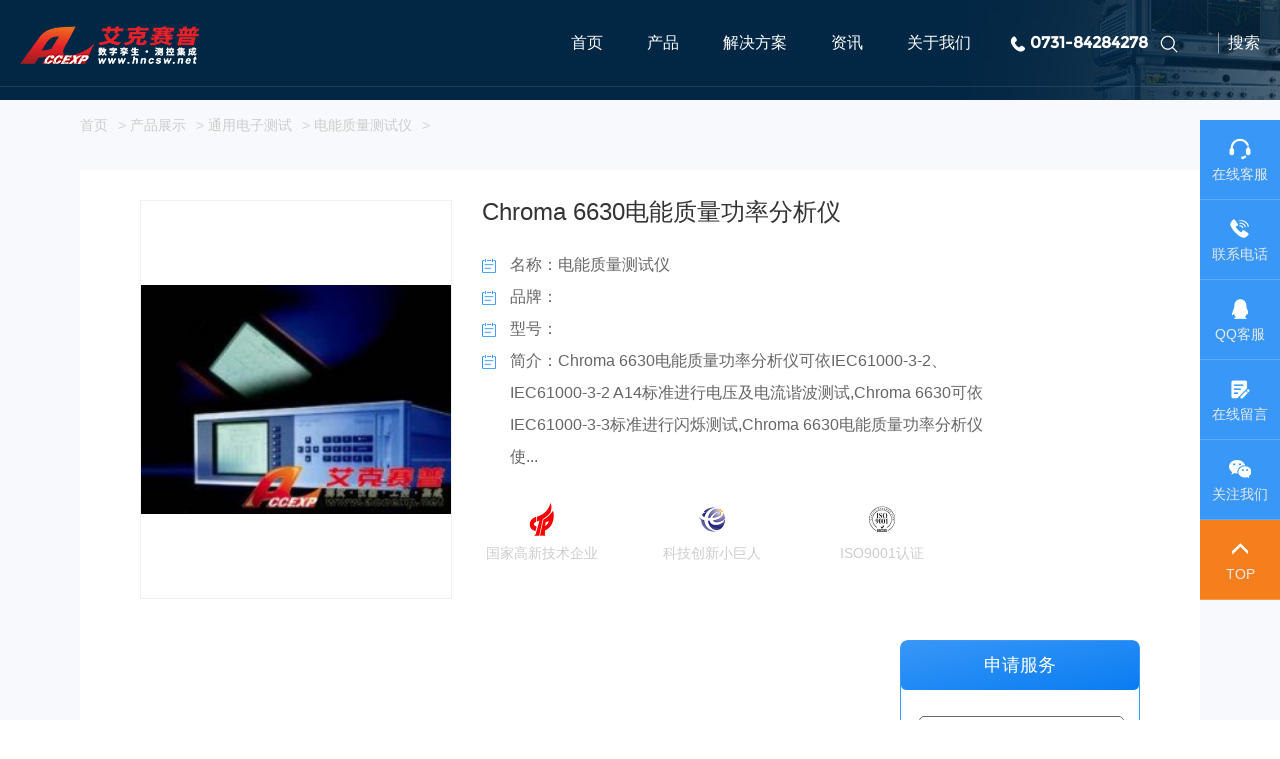

--- FILE ---
content_type: text/html
request_url: http://www.hncsw.net/product/PowerQualityAnalyzer/Chroma-6630.html
body_size: 15905
content:
<!DOCTYPE html>
<html lang="zh-CN">
<head>
<meta charset="UTF-8">
<meta http-equiv="X-UA-Compatible" content="IE=edge" />
<meta name="viewport" content="width=device-width, initial-scale=1.0, maximum-scale=1.0, user-scalable=no" />
<meta name="format-detection" content="telephone=no, email=no" />
<meta name="renderer" content="webkit">
<title>Chroma 6630电能质量功率分析仪_艾克赛普-更科学的软硬件定制开发与测试仪器技术公司</title>
<meta name="description" content="Chroma 6630电能质量功率分析仪可依IEC61000-3-2、IEC61000-3-2 A14标准进行电压及电流谐波测试,Chroma 6630可依IEC61000-3-3标准进行闪烁测试,Chroma 6630电能质量功率分析仪使用先进的离散傅利叶转换(DFT)及数位信号处理(DSP)技术 具备多微处理器的系统架构 模" />
<meta name="keywords" content="Chroma 6630,电能功率分析仪" />
<link href="http://www.hncsw.net/static/css/bootstrap.min-v3.3.5.css" type="text/css" rel="stylesheet" />
<link href="http://www.hncsw.net/static/css/base-v1.4.css" type="text/css" rel="stylesheet" />
<link href="http://www.hncsw.net/static/css/slick.css" type="text/css" rel="stylesheet" />
<link href="http://www.hncsw.net/static/css/slick-theme.css" type="text/css" rel="stylesheet" />
<link href="http://www.hncsw.net/static/css/jquery.mcustomscrollbar.min.css" rel="stylesheet" />
<link href="http://www.hncsw.net/static/css/animate.min.css" type="text/css" rel="stylesheet" />
<link href="http://www.hncsw.net/static/css/main.css" type="text/css" rel="stylesheet" />
<link href="http://www.hncsw.net/static/css/media.css" type="text/css" rel="stylesheet" />
<link href="http://www.hncsw.net/static/css/style.css" type="text/css" rel="stylesheet" />
<link href="http://www.hncsw.net/static/css/ifplayer.css" type="text/css" rel="stylesheet" />
<link href="http://www.hncsw.net/static/css/style1.css" type="text/css" rel="stylesheet" />
<link href="http://www.hncsw.net/static/css/iconfont.css" type="text/css" rel="stylesheet">
<link href="http://www.hncsw.net/static/css/iframe.css" type="text/css" rel="stylesheet" />
<!--<script src="http://www.hncsw.net/api/language/zh-cn/lang.js" type="text/javascript"></script>
<script src="http://www.hncsw.net/static//assets/global/plugins/jquery.min.js" type="text/javascript"></script>-->

</head>
<body>
<div class="he_sytr he_xinzin">
  <!-- ph head -->
  <header class="header2 hidden-lg clearfix">
    <!-- logo -->
    <div class="logo fl"> <a href="/"><img src="/picture/logo.png" alt="测试仪器设备供应商"></a> </div>
    <!-- 菜单 -->
    <div class="ph_mea_cl fr">
      <div class="menuph clearfix" id="menuph">
        <div class="point" id="mbtn"> <span class="navbtn"></span> </div>
      </div>
    </div>
  </header>
  <!-- ph slide -->
  <div class="phxia hidden-lg">
    <div class="xialaph">
      <ul class="ul1">
        <li>
          <div class="container_s">
            <h4> <a class="yxnav_active1 g_phnav1" href="/" target="_self">首页</a> </h4>
            <!-- 二级 -->
          </div>
        </li>
        <li>
          <div class="container_s">
            <h4> <a class=" g_phnav1" href="http://www.hncsw.net/solution" target="_self">解决方案</a> <img class="img_s" src="/picture/xiap11.png"> <img class="img_d" src="/picture/xiap1.png"> </h4>
            <!-- 二级 -->
            <ul class="ul2">
              <div class="container_s">
                <li>
                  <h5> <a class=" g_phnav2" href="http://www.hncsw.net/index.php?c=category&id=260" target="_self">行业解决方案</a> <img class="img_s" src="/picture/xiap11.png"> <img class="img_d" src="/picture/xiap1.png"> </h5>
                  <!-- 三级 -->
                  <ul class="ul3">
                    <div class="container_s">
					                      <li>
                        <h5> <a class=" g_phnav3" href="http://www.hncsw.net/index.php?c=category&id=263" target="_self">航空航天</a> <img class="img_s" src="/picture/xiap11.png"> <img class="img_d" src="/picture/xiap1.png"> </h5>
                        <!-- 四级 -->
                        <ul class="ul3">
                          <div class="container_s">
							                            <li>
                              <h5> <a class=" g_phnav3" href="http://www.hncsw.net/industry-solutions/aerospace/29537.html" target="_self">航空航天</a> </h5>
                            </li>
							                          </div>
                        </ul>
                      </li>
                                          <li>
                        <h5> <a class=" g_phnav3" href="http://www.hncsw.net/index.php?c=category&id=264" target="_self">工程机械</a> <img class="img_s" src="/picture/xiap11.png"> <img class="img_d" src="/picture/xiap1.png"> </h5>
                        <!-- 四级 -->
                        <ul class="ul3">
                          <div class="container_s">
							                            <li>
                              <h5> <a class=" g_phnav3" href="http://www.hncsw.net/industry-solutions/construction-machinery/29538.html" target="_self">工程机械</a> </h5>
                            </li>
							                          </div>
                        </ul>
                      </li>
                                          <li>
                        <h5> <a class=" g_phnav3" href="http://www.hncsw.net/index.php?c=category&id=265" target="_self">电动汽车</a> <img class="img_s" src="/picture/xiap11.png"> <img class="img_d" src="/picture/xiap1.png"> </h5>
                        <!-- 四级 -->
                        <ul class="ul3">
                          <div class="container_s">
							                            <li>
                              <h5> <a class=" g_phnav3" href="http://www.hncsw.net/industry-solutions/electric-vehicles/29539.html" target="_self">汽车</a> </h5>
                            </li>
							                          </div>
                        </ul>
                      </li>
                                          <li>
                        <h5> <a class=" g_phnav3" href="http://www.hncsw.net/index.php?c=category&id=267" target="_self">半导体</a> <img class="img_s" src="/picture/xiap11.png"> <img class="img_d" src="/picture/xiap1.png"> </h5>
                        <!-- 四级 -->
                        <ul class="ul3">
                          <div class="container_s">
							                            <li>
                              <h5> <a class=" g_phnav3" href="http://www.hncsw.net/industry-solutions/semiconductor/29540.html" target="_self">半导体</a> </h5>
                            </li>
							                          </div>
                        </ul>
                      </li>
                                          <li>
                        <h5> <a class=" g_phnav3" href="http://www.hncsw.net/index.php?c=category&id=268" target="_self">能源电力</a> <img class="img_s" src="/picture/xiap11.png"> <img class="img_d" src="/picture/xiap1.png"> </h5>
                        <!-- 四级 -->
                        <ul class="ul3">
                          <div class="container_s">
							                            <li>
                              <h5> <a class=" g_phnav3" href="http://www.hncsw.net/industry-solutions/energy/29541.html" target="_self">能源</a> </h5>
                            </li>
							                          </div>
                        </ul>
                      </li>
                      
                    </div>
                  </ul>
                </li>
                <li>
                  <h5> <a class=" g_phnav2" href="http://www.hncsw.net/index.php?c=category&id=261" target="_self">通用解决方案</a> <img class="img_s" src="/picture/xiap11.png"> <img class="img_d" src="/picture/xiap1.png"> </h5>
                  <!-- 三级 -->
                  <ul class="ul3">
                    <div class="container_s">
					                      <li>
                        <h5> <a class=" g_phnav3" href="http://www.hncsw.net/index.php?c=category&id=269" target="_self">无线通信测试</a> <img class="img_s" src="/picture/xiap11.png"> <img class="img_d" src="/picture/xiap1.png"> </h5>
                        <!-- 四级 -->
                        <ul class="ul3">
                          <div class="container_s">
							                            <li>
                              <h5> <a class=" g_phnav3" href="http://www.hncsw.net/universal-solutions/5g/29543.html" target="_self">无线通信测试</a> </h5>
                            </li>
							                          </div>
                        </ul>
                      </li>
                                          <li>
                        <h5> <a class=" g_phnav3" href="http://www.hncsw.net/index.php?c=category&id=270" target="_self">EMC电磁兼容</a> <img class="img_s" src="/picture/xiap11.png"> <img class="img_d" src="/picture/xiap1.png"> </h5>
                        <!-- 四级 -->
                        <ul class="ul3">
                          <div class="container_s">
							                            <li>
                              <h5> <a class=" g_phnav3" href="http://www.hncsw.net/universal-solutions/emc/29544.html" target="_self">EMC电磁兼容</a> </h5>
                            </li>
							                          </div>
                        </ul>
                      </li>
                                          <li>
                        <h5> <a class=" g_phnav3" href="http://www.hncsw.net/index.php?c=category&id=271" target="_self">射频和微波</a> <img class="img_s" src="/picture/xiap11.png"> <img class="img_d" src="/picture/xiap1.png"> </h5>
                        <!-- 四级 -->
                        <ul class="ul3">
                          <div class="container_s">
							                            <li>
                              <h5> <a class=" g_phnav3" href="http://www.hncsw.net/universal-solutions/rf-mw/29545.html" target="_self">射频和微波</a> </h5>
                            </li>
							                          </div>
                        </ul>
                      </li>
                                          <li>
                        <h5> <a class=" g_phnav3" href="http://www.hncsw.net/index.php?c=category&id=272" target="_self">光伏测试</a> <img class="img_s" src="/picture/xiap11.png"> <img class="img_d" src="/picture/xiap1.png"> </h5>
                        <!-- 四级 -->
                        <ul class="ul3">
                          <div class="container_s">
							                            <li>
                              <h5> <a class=" g_phnav3" href="http://www.hncsw.net/universal-solutions/pv/29546.html" target="_self">光伏测试</a> </h5>
                            </li>
							                          </div>
                        </ul>
                      </li>
                                          <li>
                        <h5> <a class=" g_phnav3" href="http://www.hncsw.net/index.php?c=category&id=273" target="_self">材料与结构分析</a> <img class="img_s" src="/picture/xiap11.png"> <img class="img_d" src="/picture/xiap1.png"> </h5>
                        <!-- 四级 -->
                        <ul class="ul3">
                          <div class="container_s">
							                            <li>
                              <h5> <a class=" g_phnav3" href="http://www.hncsw.net/universal-solutions/material-structure/29547.html" target="_self">材料与结构分析</a> </h5>
                            </li>
							                          </div>
                        </ul>
                      </li>
                                          <li>
                        <h5> <a class=" g_phnav3" href="http://www.hncsw.net/index.php?c=category&id=274" target="_self">电力电子</a> <img class="img_s" src="/picture/xiap11.png"> <img class="img_d" src="/picture/xiap1.png"> </h5>
                        <!-- 四级 -->
                        <ul class="ul3">
                          <div class="container_s">
							                            <li>
                              <h5> <a class=" g_phnav3" href="http://www.hncsw.net/universal-solutions/power-electronics/29548.html" target="_self">电力电子</a> </h5>
                            </li>
							                          </div>
                        </ul>
                      </li>
                      
                    </div>
                  </ul>
                </li>
                <li>
                  <h5> <a class=" g_phnav2" href="https://www.accexp.cn/" target="_self">系统集成业务</a> <img class="img_s" src="/picture/xiap11.png"> <img class="img_d" src="/picture/xiap1.png"> </h5>
                  <!-- 三级 -->
                  <ul class="ul3">
                    <div class="container_s">
					                      <li>
                        <h5> <a class=" g_phnav3" href="https://www.accexp.cn/" target="_self">系统集成</a> <img class="img_s" src="/picture/xiap11.png"> <img class="img_d" src="/picture/xiap1.png"> </h5>
                        <!-- 四级 -->
                        <ul class="ul3">
                          <div class="container_s">
							                            <li>
                              <h5> <a class=" g_phnav3" href="https://www.accexp.cn/" target="_self">系统集成</a> </h5>
                            </li>
							                          </div>
                        </ul>
                      </li>
                      
                    </div>
                  </ul>
                </li>
              </div>
            </ul>
          </div>
        </li>
        <li>
          <div class="container_s">
            <h4> <a class=" g_phnav1" href="http://www.hncsw.net/product" target="_self">仪器产品</a> <img class="img_s" src="/picture/xiap11.png"> <img class="img_d" src="/picture/xiap1.png"> </h4>
            <!-- 二级 -->
            <ul class="ul2">
              <div class="container_s">
				                <li>
                  <h5> <a class=" g_phnav2" href="javascript:;" target="_self">通用电子测试</a> <img class="img_s" src="/picture/xiap11.png"> <img class="img_d" src="/picture/xiap1.png"> </h5>
                  <!-- 三级 -->
                  <ul class="ul3">
                    <div class="container_s">
										                      <li>
                        <h5> <a class=" g_phnav3" href="http://www.hncsw.net/product/oscilloscope" target="_self">示波器</a> </h5>
                        <!-- 四级 -->
                      </li>
                                            <li>
                        <h5> <a class=" g_phnav3" href="http://www.hncsw.net/product/Electronic-load" target="_self">电子负载</a> </h5>
                        <!-- 四级 -->
                      </li>
                                            <li>
                        <h5> <a class=" g_phnav3" href="http://www.hncsw.net/product/multimeter" target="_self">万用表</a> </h5>
                        <!-- 四级 -->
                      </li>
                                            <li>
                        <h5> <a class=" g_phnav3" href="http://www.hncsw.net/product/MDRI" target="_self">数据采集记录仪</a> </h5>
                        <!-- 四级 -->
                      </li>
                                            <li>
                        <h5> <a class=" g_phnav3" href="http://www.hncsw.net/product/LCR" target="_self">LCR测试仪</a> </h5>
                        <!-- 四级 -->
                      </li>
                                            <li>
                        <h5> <a class=" g_phnav3" href="http://www.hncsw.net/product/power" target="_self">可编程电源</a> </h5>
                        <!-- 四级 -->
                      </li>
                                            <li>
                        <h5> <a class=" g_phnav3" href="http://www.hncsw.net/product/PowerQualityAnalyzer" target="_self">电能质量测试仪</a> </h5>
                        <!-- 四级 -->
                      </li>
                                            <li>
                        <h5> <a class=" g_phnav3" href="http://www.hncsw.net/product/Battery-Tester" target="_self">电池测试仪</a> </h5>
                        <!-- 四级 -->
                      </li>
                                            <li>
                        <h5> <a class=" g_phnav3" href="http://www.hncsw.net/product/Insulation-Resistance-Tester" target="_self">绝缘电阻测试仪</a> </h5>
                        <!-- 四级 -->
                      </li>
                                            <li>
                        <h5> <a class=" g_phnav3" href="http://www.hncsw.net/product/Vibration-Test" target="_self">振动测试仪</a> </h5>
                        <!-- 四级 -->
                      </li>
                      					  
                    </div>
                  </ul>
                </li>
                                <li>
                  <h5> <a class=" g_phnav2" href="javascript:;" target="_self">射频测试设备</a> <img class="img_s" src="/picture/xiap11.png"> <img class="img_d" src="/picture/xiap1.png"> </h5>
                  <!-- 三级 -->
                  <ul class="ul3">
                    <div class="container_s">
										                      <li>
                        <h5> <a class=" g_phnav3" href="http://www.hncsw.net/product/Spectrum-Analyzer" target="_self">频谱分析仪</a> </h5>
                        <!-- 四级 -->
                      </li>
                                            <li>
                        <h5> <a class=" g_phnav3" href="http://www.hncsw.net/product/Signal-Source" target="_self">信号发生器</a> </h5>
                        <!-- 四级 -->
                      </li>
                      					  
                    </div>
                  </ul>
                </li>
                                <li>
                  <h5> <a class=" g_phnav2" href="javascript:;" target="_self">光学和色彩测试</a> <img class="img_s" src="/picture/xiap11.png"> <img class="img_d" src="/picture/xiap1.png"> </h5>
                  <!-- 三级 -->
                  <ul class="ul3">
                    <div class="container_s">
										                      <li>
                        <h5> <a class=" g_phnav3" href="http://www.hncsw.net/product/OTDR" target="_self">光时域反射仪</a> </h5>
                        <!-- 四级 -->
                      </li>
                                            <li>
                        <h5> <a class=" g_phnav3" href="http://www.hncsw.net/product/Fiber-splicing" target="_self">光纤熔接机</a> </h5>
                        <!-- 四级 -->
                      </li>
                                            <li>
                        <h5> <a class=" g_phnav3" href="http://www.hncsw.net/product/otpical-testing-instrument" target="_self">光学测试仪器</a> </h5>
                        <!-- 四级 -->
                      </li>
                      					  
                    </div>
                  </ul>
                </li>
                                <li>
                  <h5> <a class=" g_phnav2" href="javascript:;" target="_self">半导体设备</a> <img class="img_s" src="/picture/xiap11.png"> <img class="img_d" src="/picture/xiap1.png"> </h5>
                  <!-- 三级 -->
                  <ul class="ul3">
                    <div class="container_s">
										                      <li>
                        <h5> <a class=" g_phnav3" href="http://www.hncsw.net/product/Physical-adsorption" target="_self">物性分析测试仪器</a> </h5>
                        <!-- 四级 -->
                      </li>
                      					  
                    </div>
                  </ul>
                </li>
                                <li>
                  <h5> <a class=" g_phnav2" href="javascript:;" target="_self">自动化测试系统</a> <img class="img_s" src="/picture/xiap11.png"> <img class="img_d" src="/picture/xiap1.png"> </h5>
                  <!-- 三级 -->
                  <ul class="ul3">
                    <div class="container_s">
										                      <li>
                        <h5> <a class=" g_phnav3" href="http://www.hncsw.net/product/PLC" target="_self">PLC可编程逻辑控制器</a> </h5>
                        <!-- 四级 -->
                      </li>
                      					  
                    </div>
                  </ul>
                </li>
                                <li>
                  <h5> <a class=" g_phnav2" href="javascript:;" target="_self">材料与结构分析</a> <img class="img_s" src="/picture/xiap11.png"> <img class="img_d" src="/picture/xiap1.png"> </h5>
                  <!-- 三级 -->
                  <ul class="ul3">
                    <div class="container_s">
										                      <li>
                        <h5> <a class=" g_phnav3" href="http://www.hncsw.net/product/guangpuyi" target="_self">光谱仪</a> </h5>
                        <!-- 四级 -->
                      </li>
                                            <li>
                        <h5> <a class=" g_phnav3" href="http://www.hncsw.net/product/Flaw-detector" target="_self">超声波探伤仪</a> </h5>
                        <!-- 四级 -->
                      </li>
                                            <li>
                        <h5> <a class=" g_phnav3" href="http://www.hncsw.net/product/sepuyi" target="_self">色谱仪</a> </h5>
                        <!-- 四级 -->
                      </li>
                                            <li>
                        <h5> <a class=" g_phnav3" href="http://www.hncsw.net/product/zhipuyi" target="_self">质谱仪</a> </h5>
                        <!-- 四级 -->
                      </li>
                      					  
                    </div>
                  </ul>
                </li>
                                <li>
                  <h5> <a class=" g_phnav2" href="javascript:;" target="_self">EMC测试设备</a> <img class="img_s" src="/picture/xiap11.png"> <img class="img_d" src="/picture/xiap1.png"> </h5>
                  <!-- 三级 -->
                  <ul class="ul3">
                    <div class="container_s">
										                      <li>
                        <h5> <a class=" g_phnav3" href="http://www.hncsw.net/product/gaosiji" target="_self">电磁测试仪</a> </h5>
                        <!-- 四级 -->
                      </li>
                      					  
                    </div>
                  </ul>
                </li>
                                <li>
                  <h5> <a class=" g_phnav2" href="javascript:;" target="_self">环境仪表/设备</a> <img class="img_s" src="/picture/xiap11.png"> <img class="img_d" src="/picture/xiap1.png"> </h5>
                  <!-- 三级 -->
                  <ul class="ul3">
                    <div class="container_s">
										                      <li>
                        <h5> <a class=" g_phnav3" href="http://www.hncsw.net/product/environmental-test-chamber" target="_self">环境试验箱</a> </h5>
                        <!-- 四级 -->
                      </li>
                                            <li>
                        <h5> <a class=" g_phnav3" href="http://www.hncsw.net/product/Noise-Tester" target="_self">噪音测试仪</a> </h5>
                        <!-- 四级 -->
                      </li>
                                            <li>
                        <h5> <a class=" g_phnav3" href="http://www.hncsw.net/product/Gas" target="_self">气体测试仪</a> </h5>
                        <!-- 四级 -->
                      </li>
                                            <li>
                        <h5> <a class=" g_phnav3" href="http://www.hncsw.net/product/anemobiagraph" target="_self">风速仪</a> </h5>
                        <!-- 四级 -->
                      </li>
                      					  
                    </div>
                  </ul>
                </li>
                                <li>
                  <h5> <a class=" g_phnav2" href="javascript:;" target="_self">光伏测试</a> <img class="img_s" src="/picture/xiap11.png"> <img class="img_d" src="/picture/xiap1.png"> </h5>
                  <!-- 三级 -->
                  <ul class="ul3">
                    <div class="container_s">
										                      <li>
                        <h5> <a class=" g_phnav3" href="http://www.hncsw.net/product/gydlcsy" target="_self">高压电力测试仪</a> </h5>
                        <!-- 四级 -->
                      </li>
                      					  
                    </div>
                  </ul>
                </li>
                                <li>
                  <h5> <a class=" g_phnav2" href="javascript:;" target="_self">实验室检测及配套</a> <img class="img_s" src="/picture/xiap11.png"> <img class="img_d" src="/picture/xiap1.png"> </h5>
                  <!-- 三级 -->
                  <ul class="ul3">
                    <div class="container_s">
										                      <li>
                        <h5> <a class=" g_phnav3" href="http://www.hncsw.net/product/Precision-balance" target="_self">精密分析天平</a> </h5>
                        <!-- 四级 -->
                      </li>
                                            <li>
                        <h5> <a class=" g_phnav3" href="http://www.hncsw.net/product/shiyanji" target="_self">试验机</a> </h5>
                        <!-- 四级 -->
                      </li>
                                            <li>
                        <h5> <a class=" g_phnav3" href="http://www.hncsw.net/product/Heating-Cooling" target="_self">加热制冷循环器</a> </h5>
                        <!-- 四级 -->
                      </li>
                      					  
                    </div>
                  </ul>
                </li>
                                <li>
                  <h5> <a class=" g_phnav2" href="javascript:;" target="_self">其他</a> <img class="img_s" src="/picture/xiap11.png"> <img class="img_d" src="/picture/xiap1.png"> </h5>
                  <!-- 三级 -->
                  <ul class="ul3">
                    <div class="container_s">
										                      <li>
                        <h5> <a class=" g_phnav3" href="http://www.hncsw.net/product/swsmy" target="_self">3D三维扫描仪</a> </h5>
                        <!-- 四级 -->
                      </li>
                                            <li>
                        <h5> <a class=" g_phnav3" href="http://www.hncsw.net/product/hydrophone" target="_self">水听器</a> </h5>
                        <!-- 四级 -->
                      </li>
                                            <li>
                        <h5> <a class=" g_phnav3" href="http://www.hncsw.net/product/endoscope" target="_self">工业内窥镜</a> </h5>
                        <!-- 四级 -->
                      </li>
                                            <li>
                        <h5> <a class=" g_phnav3" href="http://www.hncsw.net/product/Medical-monitors" target="_self">医学检测仪器</a> </h5>
                        <!-- 四级 -->
                      </li>
                                            <li>
                        <h5> <a class=" g_phnav3" href="http://www.hncsw.net/product/thickness-tester" target="_self">涂镀层测厚仪</a> </h5>
                        <!-- 四级 -->
                      </li>
                                            <li>
                        <h5> <a class=" g_phnav3" href="http://www.hncsw.net/product/teter-tool" target="_self">其他仪器与工具</a> </h5>
                        <!-- 四级 -->
                      </li>
                                            <li>
                        <h5> <a class=" g_phnav3" href="http://www.hncsw.net/product/enclosure" target="_self">仪器附件及传感器</a> </h5>
                        <!-- 四级 -->
                      </li>
                      					  
                    </div>
                  </ul>
                </li>
                              </div>
            </ul>
          </div>
        </li>
        <li>
          <div class="container_s">
            <h4> <a class=" g_phnav1" href="http://www.hncsw.net/a/chenggonganli" target="_self">案例</a> </h4>
            <!-- 二级 -->
          </div>
        </li>
        <li>
          <div class="container_s">
            <h4> <a class=" g_phnav1" href="http://www.hncsw.net/index.php?c=category&id=207" target="_self">资讯</a> </h4>
            <!-- 二级 -->
          </div>
        </li>
        <li>
          <div class="container_s">
            <h4> <a class=" g_phnav1" href="http://www.hncsw.net/about" target="_self">关于我们</a> <img class="img_s" src="/picture/xiap11.png"> <img class="img_d" src="/picture/xiap1.png"> </h4>
            <!-- 二级 -->
            <ul class="ul2">
              <div class="container_s">
                <li>
                  <h5> <a class=" g_phnav2" href="http://www.hncsw.net/about" target="_self">公司信息</a> <img class="img_s" src="/picture/xiap11.png"> <img class="img_d" src="/picture/xiap1.png"> </h5>
                  <!-- 三级 -->
                  <ul class="ul3">
                    <div class="container_s">
                      <li>
                        <h5> <a class=" g_phnav3" href="http://www.hncsw.net/about" target="_self">公司介绍</a> </h5>
                        <!-- 四级 -->
                      </li>
                      <li>
                        <h5> <a class=" g_phnav3" href="http://www.hncsw.net/about?tp=2" target="_self">企业文化</a> </h5>
                        <!-- 四级 -->
                      </li>
                      <li>
                        <h5> <a class=" g_phnav3" href="http://www.hncsw.net/about?tp=4" target="_self">发展历程</a> </h5>
                        <!-- 四级 -->
                      </li>
                      <li>
                        <h5> <a class=" g_phnav3" href="http://www.hncsw.net/index.php?c=category&id=200" target="_self">资质荣誉</a> </h5>
                        <!-- 四级 -->
                      </li>
                      <li>
                        <h5> <a class=" g_phnav3" href="http://www.hncsw.net/about?tp=8" target="_self">合作品牌</a> </h5>
                        <!-- 四级 -->
                      </li>
                    </div>
                  </ul>
                </li>
                <li>
                  <h5> <a class=" g_phnav2" href="http://www.hncsw.net/development" target="_self">人力资源</a> <img class="img_s" src="/picture/xiap11.png"> <img class="img_d" src="/picture/xiap1.png"> </h5>
                  <!-- 三级 -->
                  <ul class="ul3">
                    <div class="container_s">
					 
                      <li>
                        <h5> <a class=" g_phnav3" href="http://www.hncsw.net/poster" target="_self">招聘职位</a> </h5>
                        <!-- 四级 -->
                      </li>
                     
                      <li>
                        <h5> <a class=" g_phnav3" href="http://www.hncsw.net/style" target="_self">员工风采</a> </h5>
                        <!-- 四级 -->
                      </li>
                      
                    </div>
                  </ul>
                </li>
                <li>
                  <h5> <a class=" g_phnav2" href="http://www.hncsw.net/service" target="_self">支持服务</a> <img class="img_s" src="/picture/xiap11.png"> <img class="img_d" src="/picture/xiap1.png"> </h5>
                  <!-- 三级 -->
                  <ul class="ul3">
                    <div class="container_s">
					 
                      <li>
                        <h5> <a class=" g_phnav3" href="http://www.hncsw.net/open-lab" target="_self">电子开放实验室</a> </h5>
                        <!-- 四级 -->
                      </li>
                     
                      <li>
                        <h5> <a class=" g_phnav3" href="http://www.hncsw.net/demonstration" target="_self">申请演示</a> </h5>
                        <!-- 四级 -->
                      </li>
                     
                      <li>
                        <h5> <a class=" g_phnav3" href="http://www.hncsw.net/train" target="_self">培训服务</a> </h5>
                        <!-- 四级 -->
                      </li>
                     
                      <li>
                        <h5> <a class=" g_phnav3" href="http://www.hncsw.net/repair" target="_self">仪器维修服务</a> </h5>
                        <!-- 四级 -->
                      </li>
                       
                    </div>
                  </ul>
                </li>
                <li>
                  <h5> <a class=" g_phnav2" href="http://www.hncsw.net/a/Contact" target="_self">联系我们</a> </h5>
                  <!-- 三级 -->
                </li>
              </div>
            </ul>
          </div>
        </li>
      </ul>
      <!-- 搜索 -->
      <div class="ph_search">
        <div class="ph_search_ph">
			<form class="search-form" action="/index.php" method="get">
                <input type="hidden" name="s" value="article">
                <input type="hidden" name="c" value="search">
                <input type="hidden" name="dir" id="dr_search_module_dir" >
				<input type="" placeholder="请输入关键词" name="keyword" autocomplete="off">
                <button class="ph_searchfe" type="submit"> <img src="/picture/search1.png"></button>
                                <script>
                                    // 这段js是用来执行搜索的
                                    function dr_search_module_select(dir, name) {
                                        $("#dr_search_module_dir").val(dir);
                                        $("#dr_search_module_name").html(name+' <i class="fa fa-angle-down"></i>');
                                    }
                                    dr_search_module_select('article', '普通文章');
                                </script>
            </form>
        </div>
      </div>
      <!-- 电话 -->
      <div class="ph_dh_number">
        <div class="ph_dh_n clearfix">
          <p class="ph_dh_n_p1">联系电话:</p>
          <p class="ph_dh_n_p2"> <a href="tel:0731-84284278">0731-84284278</a> </p>
        </div>
      </div>
    </div>
  </div>
  <!-- pc head -->
  <header class="g_syhead">
    <div class="he_syhead clearfix">
      <div class="he_sylogo fl"> <a href="/"> <img src="/picture/logo.png" alt="艾克赛普测试仪器设备供应商" class="he_img"> <img src="/picture/logo1.png" alt="艾克赛普测试仪器设备供应商" class="he_img1"> </a> </div>
      <div class="he_synav fr clearfix">
        <div class="he_synavul fl">
          <div class="he_synavli fl"> <a href="/" target="_self">首页</a> </div>
          <div class="he_synavli fl  one"> <a href="http://www.hncsw.net/product" target="_self">产品</a>
            <div class="he_sypcuna he_sypcuna1">
              <div class="he_comto">
                <div class="he_sypcuul clearfix">
                  <div class="he_sypcuule fl clearfix">
										<div class="he_sypculi fl">
                      <div class="he_sypcuto"> <a href="javascript:;">
                        <p class="he_sypcp">通用电子测试</p>
                        </a> </div>
						<div class="he_sypcutlo fl clearfix">
												  <div class="he_sypcutloi fl"> 
							<div class="he_sypcutloi fl">
																<div class="he_sypcutde"> <a href="http://www.hncsw.net/product/oscilloscope" target="_self">示波器</a> </div>
																<div class="he_sypcutde"> <a href="http://www.hncsw.net/product/Electronic-load" target="_self">电子负载</a> </div>
																<div class="he_sypcutde"> <a href="http://www.hncsw.net/product/multimeter" target="_self">万用表</a> </div>
																<div class="he_sypcutde"> <a href="http://www.hncsw.net/product/MDRI" target="_self">数据采集记录仪</a> </div>
																<div class="he_sypcutde"> <a href="http://www.hncsw.net/product/LCR" target="_self">LCR测试仪</a> </div>
																<div class="he_sypcutde"> <a href="http://www.hncsw.net/product/power" target="_self">可编程电源</a> </div>
																<div class="he_sypcutde"> <a href="http://www.hncsw.net/product/PowerQualityAnalyzer" target="_self">电能质量测试仪</a> </div>
																<div class="he_sypcutde"> <a href="http://www.hncsw.net/product/Battery-Tester" target="_self">电池测试仪</a> </div>
																<div class="he_sypcutde"> <a href="http://www.hncsw.net/product/Insulation-Resistance-Tester" target="_self">绝缘电阻测试仪</a> </div>
																<div class="he_sypcutde"> <a href="http://www.hncsw.net/product/Vibration-Test" target="_self">振动测试仪</a> </div>
								 
							</div>
							<div class="he_sypcutloi fl">
																<div class="he_sypcutde"> <a href="http://www.hncsw.net/product/thermodetector" target="_self">红外测温仪</a> </div>
																<div class="he_sypcutde"> <a href="http://www.hncsw.net/product/thermography" target="_self">红外热像仪</a> </div>
																<div class="he_sypcutde"> <a href="http://www.hncsw.net/product/networks" target="_self">网络分析测试仪</a> </div>
																<div class="he_sypcutde"> <a href="http://www.hncsw.net/product/Calibration-Instrument" target="_self">过程校准仪</a> </div>
																<div class="he_sypcutde"> <a href="http://www.hncsw.net/product/Logic-Analyser" target="_self">逻辑分析仪</a> </div>
																<div class="he_sypcutde"> <a href="http://www.hncsw.net/product/Protocol-Analyzer" target="_self">协议分析仪</a> </div>
								 
							</div>
							<div class="he_sypcutloi fl">
								 
							</div>
						  </div>
						                      </div>
                    </div>
										<div class="he_sypculi fl">
                      <div class="he_sypcuto"> <a href="javascript:;">
                        <p class="he_sypcp">射频测试设备</p>
                        </a> </div>
						<div class="he_sypcutlo fl clearfix">
												  <div class="he_sypcutloi fl"> 
							<div class="he_sypcutloi fl">
																<div class="he_sypcutde"> <a href="http://www.hncsw.net/product/Spectrum-Analyzer" target="_self">频谱分析仪</a> </div>
																<div class="he_sypcutde"> <a href="http://www.hncsw.net/product/Signal-Source" target="_self">信号发生器</a> </div>
								 
							</div>
							<div class="he_sypcutloi fl">
								 
							</div>
							<div class="he_sypcutloi fl">
								 
							</div>
						  </div>
						                      </div>
                    </div>
										<div class="he_sypculi fl">
                      <div class="he_sypcuto"> <a href="javascript:;">
                        <p class="he_sypcp">光学和色彩测试</p>
                        </a> </div>
						<div class="he_sypcutlo fl clearfix">
												  <div class="he_sypcutloi fl"> 
							<div class="he_sypcutloi fl">
																<div class="he_sypcutde"> <a href="http://www.hncsw.net/product/OTDR" target="_self">光时域反射仪</a> </div>
																<div class="he_sypcutde"> <a href="http://www.hncsw.net/product/Fiber-splicing" target="_self">光纤熔接机</a> </div>
																<div class="he_sypcutde"> <a href="http://www.hncsw.net/product/otpical-testing-instrument" target="_self">光学测试仪器</a> </div>
								 
							</div>
							<div class="he_sypcutloi fl">
								 
							</div>
							<div class="he_sypcutloi fl">
								 
							</div>
						  </div>
						                      </div>
                    </div>
										<div class="he_sypculi fl">
                      <div class="he_sypcuto"> <a href="javascript:;">
                        <p class="he_sypcp">半导体设备</p>
                        </a> </div>
						<div class="he_sypcutlo fl clearfix">
												  <div class="he_sypcutloi fl"> 
							<div class="he_sypcutloi fl">
																<div class="he_sypcutde"> <a href="http://www.hncsw.net/product/Physical-adsorption" target="_self">物性分析测试仪器</a> </div>
								 
							</div>
							<div class="he_sypcutloi fl">
								 
							</div>
							<div class="he_sypcutloi fl">
								 
							</div>
						  </div>
						                      </div>
                    </div>
										<div class="he_sypculi fl">
                      <div class="he_sypcuto"> <a href="javascript:;">
                        <p class="he_sypcp">自动化测试系统</p>
                        </a> </div>
						<div class="he_sypcutlo fl clearfix">
												  <div class="he_sypcutloi fl"> 
							<div class="he_sypcutloi fl">
																<div class="he_sypcutde"> <a href="http://www.hncsw.net/product/PLC" target="_self">PLC可编程逻辑控制器</a> </div>
								 
							</div>
							<div class="he_sypcutloi fl">
								 
							</div>
							<div class="he_sypcutloi fl">
								 
							</div>
						  </div>
						                      </div>
                    </div>
										<div class="he_sypculi fl">
                      <div class="he_sypcuto"> <a href="javascript:;">
                        <p class="he_sypcp">材料与结构分析</p>
                        </a> </div>
						<div class="he_sypcutlo fl clearfix">
												  <div class="he_sypcutloi fl"> 
							<div class="he_sypcutloi fl">
																<div class="he_sypcutde"> <a href="http://www.hncsw.net/product/guangpuyi" target="_self">光谱仪</a> </div>
																<div class="he_sypcutde"> <a href="http://www.hncsw.net/product/Flaw-detector" target="_self">超声波探伤仪</a> </div>
																<div class="he_sypcutde"> <a href="http://www.hncsw.net/product/sepuyi" target="_self">色谱仪</a> </div>
																<div class="he_sypcutde"> <a href="http://www.hncsw.net/product/zhipuyi" target="_self">质谱仪</a> </div>
								 
							</div>
							<div class="he_sypcutloi fl">
								 
							</div>
							<div class="he_sypcutloi fl">
								 
							</div>
						  </div>
						                      </div>
                    </div>
										<div class="he_sypculi fl">
                      <div class="he_sypcuto"> <a href="javascript:;">
                        <p class="he_sypcp">EMC测试设备</p>
                        </a> </div>
						<div class="he_sypcutlo fl clearfix">
												  <div class="he_sypcutloi fl"> 
							<div class="he_sypcutloi fl">
																<div class="he_sypcutde"> <a href="http://www.hncsw.net/product/gaosiji" target="_self">电磁测试仪</a> </div>
								 
							</div>
							<div class="he_sypcutloi fl">
								 
							</div>
							<div class="he_sypcutloi fl">
								 
							</div>
						  </div>
						                      </div>
                    </div>
										<div class="he_sypculi fl">
                      <div class="he_sypcuto"> <a href="javascript:;">
                        <p class="he_sypcp">环境仪表/设备</p>
                        </a> </div>
						<div class="he_sypcutlo fl clearfix">
												  <div class="he_sypcutloi fl"> 
							<div class="he_sypcutloi fl">
																<div class="he_sypcutde"> <a href="http://www.hncsw.net/product/environmental-test-chamber" target="_self">环境试验箱</a> </div>
																<div class="he_sypcutde"> <a href="http://www.hncsw.net/product/Noise-Tester" target="_self">噪音测试仪</a> </div>
																<div class="he_sypcutde"> <a href="http://www.hncsw.net/product/Gas" target="_self">气体测试仪</a> </div>
																<div class="he_sypcutde"> <a href="http://www.hncsw.net/product/anemobiagraph" target="_self">风速仪</a> </div>
								 
							</div>
							<div class="he_sypcutloi fl">
								 
							</div>
							<div class="he_sypcutloi fl">
								 
							</div>
						  </div>
						                      </div>
                    </div>
										<div class="he_sypculi fl">
                      <div class="he_sypcuto"> <a href="javascript:;">
                        <p class="he_sypcp">光伏测试</p>
                        </a> </div>
						<div class="he_sypcutlo fl clearfix">
												  <div class="he_sypcutloi fl"> 
							<div class="he_sypcutloi fl">
																<div class="he_sypcutde"> <a href="http://www.hncsw.net/product/gydlcsy" target="_self">高压电力测试仪</a> </div>
								 
							</div>
							<div class="he_sypcutloi fl">
								 
							</div>
							<div class="he_sypcutloi fl">
								 
							</div>
						  </div>
						                      </div>
                    </div>
										<div class="he_sypculi fl">
                      <div class="he_sypcuto"> <a href="javascript:;">
                        <p class="he_sypcp">实验室检测及配套</p>
                        </a> </div>
						<div class="he_sypcutlo fl clearfix">
												  <div class="he_sypcutloi fl"> 
							<div class="he_sypcutloi fl">
																<div class="he_sypcutde"> <a href="http://www.hncsw.net/product/Precision-balance" target="_self">精密分析天平</a> </div>
																<div class="he_sypcutde"> <a href="http://www.hncsw.net/product/shiyanji" target="_self">试验机</a> </div>
																<div class="he_sypcutde"> <a href="http://www.hncsw.net/product/Heating-Cooling" target="_self">加热制冷循环器</a> </div>
								 
							</div>
							<div class="he_sypcutloi fl">
								 
							</div>
							<div class="he_sypcutloi fl">
								 
							</div>
						  </div>
						                      </div>
                    </div>
										<div class="he_sypculi fl">
                      <div class="he_sypcuto"> <a href="javascript:;">
                        <p class="he_sypcp">其他</p>
                        </a> </div>
						<div class="he_sypcutlo fl clearfix">
												  <div class="he_sypcutloi fl"> 
							<div class="he_sypcutloi fl">
																<div class="he_sypcutde"> <a href="http://www.hncsw.net/product/swsmy" target="_self">3D三维扫描仪</a> </div>
																<div class="he_sypcutde"> <a href="http://www.hncsw.net/product/hydrophone" target="_self">水听器</a> </div>
																<div class="he_sypcutde"> <a href="http://www.hncsw.net/product/endoscope" target="_self">工业内窥镜</a> </div>
																<div class="he_sypcutde"> <a href="http://www.hncsw.net/product/Medical-monitors" target="_self">医学检测仪器</a> </div>
																<div class="he_sypcutde"> <a href="http://www.hncsw.net/product/thickness-tester" target="_self">涂镀层测厚仪</a> </div>
																<div class="he_sypcutde"> <a href="http://www.hncsw.net/product/teter-tool" target="_self">其他仪器与工具</a> </div>
																<div class="he_sypcutde"> <a href="http://www.hncsw.net/product/enclosure" target="_self">仪器附件及传感器</a> </div>
								 
							</div>
							<div class="he_sypcutloi fl">
								 
							</div>
							<div class="he_sypcutloi fl">
								 
							</div>
						  </div>
						                      </div>
                    </div>
					                  </div>
                </div>
              </div>
              <div class="he_sypubt"> <img src="/picture/h1pdxa.jpg"> </div>
            </div>
          </div>
          <div class="he_synavli fl  three"> <a href="http://www.hncsw.net/solution" target="_self">解决方案</a>
            <div class="he_sypcuna he_sypcuna2">
              <div class="he_soluld clearfix">
                <div class="he_soluldle fl">
                  <div class="he_solutu">
                    <div class="he_solutuli clearfix  " data-num="0"> <a href="http://www.hncsw.net/index.php?c=category&id=260" target="_self" class="">
                      <div class="he_solutule  fl">
                        <p>行业解决方案</p>
                      </div>
                      <div class="he_soluturi fr"> <img src="/picture/sysar1.png" class="he_img"> <img src="/picture/sysar.png" class="he_img1"> </div>
                      </a> </div>
                    <div class="he_solutuli clearfix  " data-num="1"> <a href="http://www.hncsw.net/index.php?c=category&id=261" target="_self" class="">
                      <div class="he_solutule  fl">
                        <p>通用解决方案</p>
                      </div>
                      <div class="he_soluturi fr"> <img src="/picture/sysar1.png" class="he_img"> <img src="/picture/sysar.png" class="he_img1"> </div>
                      </a> </div>
                    <div class="he_solutuli clearfix  " data-num="2"> <a href="http://www.hncsw.net/index.php?c=category&id=262" target="_self" class="">
                      <div class="he_solutule  fl">
                        <p>系统集成业务</p>
                      </div>
                      <div class="he_soluturi fr"> <img src="/picture/sysar1.png" class="he_img"> <img src="/picture/sysar.png" class="he_img1"> </div>
                      </a> </div>
                  </div>
                </div>
                <div class="he_soluldri fl">
                  <div class="he_solrihvb active yxnav_active2 " data-num="0">
                    <div class="he_solriul clearfix">
					 
                      <div class="he_solrili fl">
                        <div class="he_solribx">
                          <div class="he_solrit1"> <a href="javascript:;" style="cursor: default;" class="he_solra1">航空航天</a> </div>
						  
                          <div class="he_solrit2"> <a href="http://www.hncsw.net/industry-solutions/aerospace/29537.html" target="_self" class="he_solra2  ">航空航天</a> </div>
						                        </div>
                      </div>
                     
                      <div class="he_solrili fl">
                        <div class="he_solribx">
                          <div class="he_solrit1"> <a href="javascript:;" style="cursor: default;" class="he_solra1">工程机械</a> </div>
						  
                          <div class="he_solrit2"> <a href="http://www.hncsw.net/industry-solutions/construction-machinery/29538.html" target="_self" class="he_solra2  ">工程机械</a> </div>
						                        </div>
                      </div>
                     
                      <div class="he_solrili fl">
                        <div class="he_solribx">
                          <div class="he_solrit1"> <a href="javascript:;" style="cursor: default;" class="he_solra1">电动汽车</a> </div>
						  
                          <div class="he_solrit2"> <a href="http://www.hncsw.net/industry-solutions/electric-vehicles/29539.html" target="_self" class="he_solra2  ">汽车</a> </div>
						                        </div>
                      </div>
                     
                      <div class="he_solrili fl">
                        <div class="he_solribx">
                          <div class="he_solrit1"> <a href="javascript:;" style="cursor: default;" class="he_solra1">半导体</a> </div>
						  
                          <div class="he_solrit2"> <a href="http://www.hncsw.net/industry-solutions/semiconductor/29540.html" target="_self" class="he_solra2  ">半导体</a> </div>
						                        </div>
                      </div>
                     
                      <div class="he_solrili fl">
                        <div class="he_solribx">
                          <div class="he_solrit1"> <a href="javascript:;" style="cursor: default;" class="he_solra1">能源电力</a> </div>
						  
                          <div class="he_solrit2"> <a href="http://www.hncsw.net/industry-solutions/energy/29541.html" target="_self" class="he_solra2  ">能源</a> </div>
						                        </div>
                      </div>
                      
                    </div>
                  </div>
                  <div class="he_solrihvb  " data-num="1">
                    <div class="he_solriul clearfix">
                                            <div class="he_solrili fl">
                        <div class="he_solribx">
                          <div class="he_solrit1"> <a href="javascript:;" style="cursor: default;" class="he_solra1"> 无线通信测试 </a> </div>
						  
                          <div class="he_solrit2"> <a href="http://www.hncsw.net/universal-solutions/5g/29543.html" target="_self" class="he_solra2  ">无线通信测试</a> </div>
						                        </div>
                      </div>
                                          <div class="he_solrili fl">
                        <div class="he_solribx">
                          <div class="he_solrit1"> <a href="javascript:;" style="cursor: default;" class="he_solra1"> EMC电磁兼容 </a> </div>
						  
                          <div class="he_solrit2"> <a href="http://www.hncsw.net/universal-solutions/emc/29544.html" target="_self" class="he_solra2  ">EMC电磁兼容</a> </div>
						                        </div>
                      </div>
                                          <div class="he_solrili fl">
                        <div class="he_solribx">
                          <div class="he_solrit1"> <a href="javascript:;" style="cursor: default;" class="he_solra1"> 射频和微波 </a> </div>
						  
                          <div class="he_solrit2"> <a href="http://www.hncsw.net/universal-solutions/rf-mw/29545.html" target="_self" class="he_solra2  ">射频和微波</a> </div>
						                        </div>
                      </div>
                                          <div class="he_solrili fl">
                        <div class="he_solribx">
                          <div class="he_solrit1"> <a href="javascript:;" style="cursor: default;" class="he_solra1"> 光伏测试 </a> </div>
						  
                          <div class="he_solrit2"> <a href="http://www.hncsw.net/universal-solutions/pv/29546.html" target="_self" class="he_solra2  ">光伏测试</a> </div>
						                        </div>
                      </div>
                                          <div class="he_solrili fl">
                        <div class="he_solribx">
                          <div class="he_solrit1"> <a href="javascript:;" style="cursor: default;" class="he_solra1"> 材料与结构分析 </a> </div>
						  
                          <div class="he_solrit2"> <a href="http://www.hncsw.net/universal-solutions/material-structure/29547.html" target="_self" class="he_solra2  ">材料与结构分析</a> </div>
						                        </div>
                      </div>
                                          <div class="he_solrili fl">
                        <div class="he_solribx">
                          <div class="he_solrit1"> <a href="javascript:;" style="cursor: default;" class="he_solra1"> 电力电子 </a> </div>
						  
                          <div class="he_solrit2"> <a href="http://www.hncsw.net/universal-solutions/power-electronics/29548.html" target="_self" class="he_solra2  ">电力电子</a> </div>
						                        </div>
                      </div>
                                        </div>
                  </div>
                  <div class="he_solrihvb  " data-num="2">
                    <div class="he_solriul clearfix">
                                            <div class="he_solrili fl">
                        <div class="he_solribx">
                          <div class="he_solrit1"> <a href="javascript:;" style="cursor: default;" class="he_solra1"> 系统集成 </a> </div>
						  
                          <div class="he_solrit2"> <a href="https://www.accexp.cn/" target="_self" class="he_solra2  ">系统集成</a> </div>
						                        </div>
                      </div>
                                        </div>
                  </div>
                </div>
                <!-- 左下角图片 -->
                <div class="he_solbt"> <img src="/picture/asyslibt.jpg"> </div>
              </div>
            </div>
          </div>
          <!--<div class="he_synavli fl  "> <a href="/case" target="_self">案例</a> </div>-->
          <div class="he_synavli fl  "> <a href="http://www.hncsw.net/index.php?c=category&id=207" target="_self">资讯</a> </div>
          <div class="he_synavli fl  two"> <a href="http://www.hncsw.net/about" target="_self">关于我们</a>
            <div class="he_sypcuna he_sypcuna1">
              <div class="he_comto">
                <div class="he_sypcuul clearfix">
                  <div class="he_sypcuule fl clearfix">
                    <div class="he_sypculi fl">
                      <div class="he_sypcuto"> <a>
                        <p class="he_sypcp">公司信息</p>
                        </a> </div>
                      <div class="he_sypcutlo fl clearfix">
                        <div class="he_sypcutloi fl">
                          <div class="he_sypcutloi fl">
                            <div class="he_sypcutde"> <a href="http://www.hncsw.net/about" target="_self">公司介绍</a> </div>
                            <div class="he_sypcutde"> <a href="http://www.hncsw.net/about?tp=2" target="_self">企业文化</a> </div>
                            <div class="he_sypcutde"> <a href="http://www.hncsw.net/about?tp=4" target="_self">发展历程</a> </div>
                            <div class="he_sypcutde"> <a href="http://www.hncsw.net/index.php?c=category&id=200" target="_self">资质荣誉</a> </div>
							<div class="he_sypcutde"> <a href="http://www.hncsw.net/about?tp=8" target="_self">合作品牌</a> </div>
                          </div>
                        </div>
                      </div>
                    </div>
                    <div class="he_sypculi fl">
                      <div class="he_sypcuto"> <a>
                        <p class="he_sypcp">人力资源</p>
                        </a> </div>
                      <div class="he_sypcutlo fl clearfix">
                        <div class="he_sypcutloi fl">
                          <div class="he_sypcutloi fl">
							 
							<div class="he_sypcutde"> <a href="http://www.hncsw.net/poster" target="_self">招聘职位</a> </div>
							 
							<div class="he_sypcutde"> <a href="http://www.hncsw.net/style" target="_self">员工风采</a> </div>
							                          </div>
                        </div>
                      </div>
                    </div>
                    <div class="he_sypculi fl">
                      <div class="he_sypcuto"> <a>
                        <p class="he_sypcp">支持服务</p>
                        </a> </div>
                      <div class="he_sypcutlo fl clearfix">
                        <div class="he_sypcutloi fl">
                          <div class="he_sypcutloi fl">
							 
                            <div class="he_sypcutde"> <a href="http://www.hncsw.net/open-lab " target="_self">电子开放实验室 </a> </div>
							 
                            <div class="he_sypcutde"> <a href="http://www.hncsw.net/demonstration " target="_self">申请演示 </a> </div>
							 
                            <div class="he_sypcutde"> <a href="http://www.hncsw.net/train " target="_self">培训服务 </a> </div>
							 
                            <div class="he_sypcutde"> <a href="http://www.hncsw.net/repair " target="_self">仪器维修服务 </a> </div>
							                          </div>
                        </div>
                      </div>
                    </div>
                    <div class="he_sypculi fl">
                      <div class="he_sypcuto"> <a href="http://www.hncsw.net/a/Contact">
                        <p class="he_sypcp">联系我们</p>
                        </a> </div>
                      <div class="he_sypcutlo fl clearfix">
                        <div class="he_gjhtli">
                          <div class="he_gjhtle fl"><img src="/picture/xiaic01.png"/></div>
                          <div class="he_gjhtri fl">
                            <p>湖南省长沙市车站北路湘域智慧南塔6楼</p>
                            <p>安徽省合肥市高新技术产业开发区科学大道110号新材料园F9A号楼511室</p>
                          </div>
                        </div>
                        <div class="he_gjhtli">
                          <div class="he_gjhtle fl"><img src="/picture/xiaic02.png"/></div>
                          <div class="he_gjhtri fl">
                            <p>0731-84284278</p>
                          </div>
                        </div>
                        <div class="he_gjhtli">
                          <div class="he_gjhtle fl"><img src="/picture/xiaic04.png"/></div>
                          <div class="he_gjhtri fl">
                            <p>0731-84284278</p>
                          </div>
                        </div>
                        <div class="he_gjhtli">
                          <div class="he_gjhtle fl"><img src="/picture/xiaic05.png"/></div>
                          <div class="he_gjhtri fl">
                            <p>&#0000115;&#00101;&#000114;&#0000118;&#00000105;&#0099;&#0101;&#0000064;&#x68;&#00110;&#x000063;&#00000115;&#00119;&#x000002e;&#x006e;&#x000065;&#000116;</p>
                          </div>
                        </div>
                      </div>
                    </div>
                  </div>
                </div>
              </div>
              <div class="he_sypubt"> <img src="/picture/h1pdxa.jpg"> </div>
            </div>
          </div>
        </div>
        <div class="he_ipho clearfix fl">
          <div class="he_iphoim fl"> <img src="/picture/heaph1.png" class="he_img"> <img src="/picture/heaph.png" class="he_img1"> </div>
          <div class="he_iphote fl">
            <p>0731-84284278</p>
          </div>
        </div>
        <div class="he_sear fl">
          <div class="he_searig"> <img src="/picture/heaser.png" class="he_img"> <img src="/picture/heaser1.png" class="he_img1"> </div>
          <div class="mc_search_xl">
            <div class="mc_scm_container mc_pos_center">
              <div class="mc_msc_box">
				<form class="search-form" action="/index.php" method="get">
                    <input type="hidden" name="s" value="article">
                    <input type="hidden" name="c" value="search">
                    <input type="hidden" name="dir" id="dr_search_module_dir" >
					<input class="mc_msc_input" type="text" placeholder="请输入..." name="keyword" autocomplete="off">
                        <button class="mc_msc_submit" type="submit"> <img src="/picture/heaser1.png"></button>
                                <script>
                                    // 这段js是用来执行搜索的
                                    function dr_search_module_select(dir, name) {
                                        $("#dr_search_module_dir").val(dir);
                                        $("#dr_search_module_name").html(name+' <i class="fa fa-angle-down"></i>');
                                    }
                                    dr_search_module_select('article', '普通文章');
                                </script>
                            </form>
              </div>
            </div>
          </div>
        </div>
        <div class="he_lange fl"> <a >搜索</a> </div>
      </div>
    </div>
  </header>  <!-- banner -->
  <div class="he_banner he_banner1">
    <div class="he_bannigul">
      <div class="he_bannigli">
        <div class="prohe_banig"> <img src="/picture/produ.jpg" class="he_banpc"> <img src="/picture/e1-292.jpg" class="he_banph"> </div>
        <div class="he_bante he_common">
          <div class="he_bantepy">
          </div>
        </div>
       
      </div>
    </div>
  </div>
  <!-- center -->
  <div class="he_ny he_d2bx he_e2bx he_main">
    <div class="he_common">
	<!-- 面包屑 -->
  <div class="he_breul" style="top:110px;bottom:unset;">
          <div class="he_common">
            <div class="he_broda fl act"> <a style="color:#ccc;" href="http://www.hncsw.net/">首页</a> > <a style="color:#ccc;" href="http://www.hncsw.net/product">产品展示</a> > <a style="color:#ccc;" href="http://www.hncsw.net/product/electron">通用电子测试</a> > <a style="color:#ccc;" href="http://www.hncsw.net/product/PowerQualityAnalyzer">电能质量测试仪</a> >  </div>
          </div>
        </div>
      <div class="he_d2bxny">
        <div class="he_d2bxpp1">
          <div class="he_d2bxpic"> <img src="http://www.hncsw.net/uploads/allimg/110318/3_031Q55311W03.jpg" alt="Chroma 6630电能质量功率分析仪"/> </div>
          <div class="he_d2bxpp1ti">
            <h1>
              <p>Chroma 6630电能质量功率分析仪</p>
            </h1>
          </div>
          <div class="he_d2bxpnx clearfix">
            <div class="he_d2bxnxle fl clearfix">
              <div class="he_d2bxnpkle fl"> <img src="/picture/d2ic01.png"> </div>
              <div class="he_d2bxnpkri fl">
                <p>名称：电能质量测试仪</p>
              </div>
              <div class="he_d2bxnkle fl"> <img src="/picture/d2ic01.png"> </div>
              <div class="he_d2bxnpkri fl">
                <p>品牌：</p>
              </div>
              <div class="he_d2bxnkle fl"> <img src="/picture/d2ic01.png"> </div>
              <div class="he_d2bxnpkri fl">
                <p>型号：</p>
              </div>
              <div class="he_d2bxnkle fl"> <img src="/picture/d2ic01.png"> </div>
              <div class="he_d2bxnpkri fl">
                <p>简介：Chroma 6630电能质量功率分析仪可依IEC61000-3-2、IEC61000-3-2 A14标准进行电压及电流谐波测试,Chroma 6630可依IEC61000-3-3标准进行闪烁测试,Chroma 6630电能质量功率分析仪使...              </div>
            </div>
			<div class="he_d2bxnzz">
				<ul>
                  <li><a><img src="/picture/downtb1.png"><br />国家高新技术企业</a></li>
                  <li><a><img src="/picture/downtb2.png"><br />科技创新小巨人</a></li>
                  <li><a><img src="/picture/downtb3.png"><br />ISO9001认证</a></li>
               </ul>
			</div>
			
          </div>
          <div class="he_d2bxfw">
            <h3 class="he_d2bxtit">申请服务</h3>
            <div class="he_d2bxcon"> <a href="javascript:;" onClick="zixunchuang()" class="he_d2bxbtn"><i class="ico"></i>获取报价</a> <a href="http://www.hncsw.net/demonstration" class="he_d2bxbtn"><i class="ico"></i>申请演示</a> <a href="javascript:;" onClick="zixunchuang()" class="he_d2bxbtn"><i class="ico"></i>保修/维修/计量校准等服务</a> </div>
          </div>
        </div>
		<div class="he_d2bxjs">
			<ul>
				<li>产品介绍</li>
			</ul>
		</div>
        <div class="he_d2bxp2">
          <div class="he_d2bxp2ln yxedr_active">
            <div class="he_d2bxp2bj">
              <p>Chroma 6630电能质量功率分析仪可依IEC61000-3-2、IEC61000-3-2 A14标准进行电压及电流谐波测试 <br />
可依IEC61000-3-3标准进行闪烁测试 <br />
使用先进的离散傅利叶转换(DFT)及数位信号处理(DSP)技术 <br />
具备多微处理器的系统架构 <br />
模组化的设计可配置多达三个DSP功能的测试模组 <br />
<a href="http://www.hncsw.net/product/PowerQualityAnalyzer/Chroma-6630.html">Chroma 6630</a>电能质量功率分析仪具备谐波、闪烁测试、多用电表、资料记录及波形显示五种功能，可满足多种应用测试需求 <br />
可提供达40阶的谐波分析与条状图表显示 <br />
每一测试模组均具备双通道18位元类比/数位转换器 <br />
可立即显示1到16周期的电压电流波形 <br />
<a href="http://www.hncsw.net/product/PowerQualityAnalyzer/Chroma-6630.html">Chroma 6630功率分析仪</a>可自行设定不同於标准的量测上限值 <br />
宽广的输入电压(6V-2000Vpk)与电流(0.1A-300Apk)范围 <br />
内建3.5寸软式磁碟机，可提供系统软体升级与资料储存的功能 <br />
&nbsp;</p>
<div><img border="0" alt="Chroma 6630功率分析仪图片" src="http://www.hncsw.net/uploads/allimg/110318/3_110318155156_1.jpg" width="300" height="222" /><br />
Chroma 6630<a href="http://www.hncsw.net/product/PowerQualityAnalyzer/">电能质量功率分析仪</a>是一弹性设计的多功能电力测试设备，可与其它系统整合或单机使用，具备谐波、闪烁测试、多用电表、资料记录及波形显示等五种独立的功能模组，以及可与自动测试系统整合的测试与分析能力。 <br />
本系列产品可与6530或致茂其他系列的可程式交流电源供应器组成功率量测系统，是测量电压及电流谐波与闪烁测试的最佳系统，其中电压及电流谐波系依据 IEC61000-3-2、IEC61000-3-2 A14标准进行测试，闪烁测试则依据IEC61000-3-3标准测试，除此之外，使用者更Chroma <a href="http://www.hncsw.net/product/PowerQualityAnalyzer/Chroma-6630.html">6630功率分析仪</a>可自行设定量测标准，对产品进行谐波与闪烁测试的自订规格测试。 <br />
本系列产品以模组化的设计理念，提供使用者数位信号处理型(DSP)测试模组。每一种测试模组均包含微处理器、记忆体(ROM、RAM、Flash ROM)与双通道18位元类比 /数位转换器(数位信号处理型测试模组另包含数位信号处理器)，使用32位元浮点运算方式与离散式傅利叶转换(DFT)软体技术，使本产品可以快速而准确的量测电压 (U)、电流(I)、主动功率(P)、虚功率(VAR)、视在功率(VA) 与其他如主动能量(W)、被动能量(Wr)、视能量(Wa)、频率 (f)、峰值因素(CF)、功率因素(PF)、相位角(o)等变数。 <br />
因应能源议题、电源供应器的效率或无负载功率的要求日趋严格，测试精准的要求也越来越高，原来Chroma 6000自动测试系统内部量测输入交流电源参数的Chroma 602量测单元精度将稍嫌不足，建议可使用6633功率分析仪来增加量测精度。6633内部设计使用高速取样类比转数位技术，使讯号的动态都能捕捉进去，另外针对电流量测设计了两组Shunt作侦测，以满足大小电流的精准量测需求。不仅新购的Chroma 6000系统建议选配，旧有的系统也可单独加购，使用者只要在Hardware config中选择 6630，不需修改原有编写的测试程式，即可提升输入交流电源参数的精准度。</div>
<p>&nbsp;</p> 
            </div>
          </div>
          <div class="he_d2bxp2qh clearfix">
            <div class="he_d2bxpsw he_d2bxpswle fl"> 
						<a href="http://www.hncsw.net/product/PowerQualityAnalyzer/HIOKI-PW3198.html" class="clearfix">
              <div class="he_d2bxpsyle fl"> <img src="/picture/d2parri1.png" class="he_img"> <img src="/picture/d2parri.png" class="he_img1"> </div>
              <div class="he_d2bxpsjwri fl">
                <p>HIOKI PW3198电能质量分析仪</p>
              </div>
              </a> 
			  </div>
			  
            <div class="he_d2bxpsw he_d2bxpswri fr"> 
						<a href="http://www.hncsw.net/product/PowerQualityAnalyzer/Chroma-6632.html" class="clearfix">
              <div class="he_d2bxpsyle fl"> <img src="/picture/d2parrle1.png" class="he_img"> <img src="/picture/d2parrle.png" class="he_img1"> </div>
              <div class="he_d2bxpsjwri fl">
                <p>Chroma 6632 电能功率质量分析仪</p>
              </div>
              </a> </div>
          </div>
        </div>
        <div class="he_d2bxp3">
          <div class="he_d2bxpp3ul clearfix">
            <div class="he_d2bxpp3ti">
				<span></span>
				<p>最新产品</p>
            </div>
			            <div class="he_d2bxpp3li fl">
              <div class="he_d2bxpp3n"> <a href="http://www.hncsw.net/product/PowerQualityAnalyzer/30200.html">
                <div class="he_d2bxp3te">
                  <div class="he_d2bxpp3p1">
                    <p>日置HIOKI L M7103 功率测量模块</p>
                  </div>
                </div>
                </a> </div>
            </div>
			            <div class="he_d2bxpp3li fl">
              <div class="he_d2bxpp3n"> <a href="http://www.hncsw.net/product/PowerQualityAnalyzer/30187.html">
                <div class="he_d2bxp3te">
                  <div class="he_d2bxpp3p1">
                    <p>日置HIOKI PQ3198 电能质量分析仪 </p>
                  </div>
                </div>
                </a> </div>
            </div>
			            <div class="he_d2bxpp3li fl">
              <div class="he_d2bxpp3n"> <a href="http://www.hncsw.net/product/PowerQualityAnalyzer/30186.html">
                <div class="he_d2bxp3te">
                  <div class="he_d2bxpp3p1">
                    <p>日置HIOKI PQ3100 电能质量分析仪 </p>
                  </div>
                </div>
                </a> </div>
            </div>
			            <div class="he_d2bxpp3li fl">
              <div class="he_d2bxpp3n"> <a href="http://www.hncsw.net/product/PowerQualityAnalyzer/30184.html">
                <div class="he_d2bxp3te">
                  <div class="he_d2bxpp3p1">
                    <p>日置HIOKI PW6001 功率分析仪 </p>
                  </div>
                </div>
                </a> </div>
            </div>
			            <div class="he_d2bxpp3li fl">
              <div class="he_d2bxpp3n"> <a href="http://www.hncsw.net/product/PowerQualityAnalyzer/17262.html">
                <div class="he_d2bxp3te">
                  <div class="he_d2bxpp3p1">
                    <p>日本日置HOOKI 3194 电能质量分析仪</p>
                  </div>
                </div>
                </a> </div>
            </div>
			          </div>
          <div class="he_d2bxpp3ul clearfix">
            <div class="he_d2bxpp3ti">
				<span></span>
				<p>相关产品</p>
            </div>
			
			            <div class="he_d2bxpp3li fl">
              <div class="he_d2bxpp3n"> <a href="http://www.hncsw.net/about/Case/30175.html">
                <div class="he_d2bxp3te">
                  <div class="he_d2bxpp3p1">
                    <p>Chroma EVSE自动化测试系统 高功率充电测试解决方案</p>
                  </div>
                </div>
                </a> </div>
            </div>
			            <div class="he_d2bxpp3li fl">
              <div class="he_d2bxpp3n"> <a href="http://www.hncsw.net/about/authorize/26445.html">
                <div class="he_d2bxp3te">
                  <div class="he_d2bxpp3p1">
                    <p>致茂Chroma授权证书</p>
                  </div>
                </div>
                </a> </div>
            </div>
			            <div class="he_d2bxpp3li fl">
              <div class="he_d2bxpp3n"> <a href="http://www.hncsw.net/news/2020/1211/28735.html">
                <div class="he_d2bxp3te">
                  <div class="he_d2bxpp3p1">
                    <p>Chroma推EV动力系统测试新方案——功率级HIL测试台架...</p>
                  </div>
                </div>
                </a> </div>
            </div>
			            <div class="he_d2bxpp3li fl">
              <div class="he_d2bxpp3n"> <a href="http://www.hncsw.net/power-electronics/battery/27718.html">
                <div class="he_d2bxp3te">
                  <div class="he_d2bxpp3p1">
                    <p>艾克赛普 电池芯充放电测试系统解决方案17011</p>
                  </div>
                </div>
                </a> </div>
            </div>
			            <div class="he_d2bxpp3li fl">
              <div class="he_d2bxpp3n"> <a href="http://www.hncsw.net/power-electronics/battery/27719.html">
                <div class="he_d2bxp3te">
                  <div class="he_d2bxpp3p1">
                    <p>艾克赛普 能源回收式电池包测试解决方案17020</p>
                  </div>
                </div>
                </a> </div>
            </div>
						
          </div>
          <div class="he_d2bxpp3ul clearfix">
            <div class="he_d2bxpp3ti">
				<span></span>
				<p>推荐产品</p>
            </div>
			            <div class="he_d2bxpp3li fl">
              <div class="he_d2bxpp3n"> <a href="http://www.hncsw.net/product/PowerQualityAnalyzer/YOKOGAWA-204113-.html">
                <div class="he_d2bxp3te">
                  <div class="he_d2bxpp3p1">
                    <p>横河 YOKOGAWA 204113 功率计</p>
                  </div>
                </div>
                </a> </div>
            </div>
			            <div class="he_d2bxpp3li fl">
              <div class="he_d2bxpp3n"> <a href="http://www.hncsw.net/product/PowerQualityAnalyzer/17482.html">
                <div class="he_d2bxp3te">
                  <div class="he_d2bxpp3p1">
                    <p>美国福禄克 F1750 电能质量分析仪</p>
                  </div>
                </div>
                </a> </div>
            </div>
			            <div class="he_d2bxpp3li fl">
              <div class="he_d2bxpp3n"> <a href="http://www.hncsw.net/product/PowerQualityAnalyzer/11580.html">
                <div class="he_d2bxp3te">
                  <div class="he_d2bxpp3p1">
                    <p>IDEAL 61-806-X 电能质量分析</p>
                  </div>
                </div>
                </a> </div>
            </div>
			            <div class="he_d2bxpp3li fl">
              <div class="he_d2bxpp3n"> <a href="http://www.hncsw.net/product/PowerQualityAnalyzer/TES-3079K.html">
                <div class="he_d2bxp3te">
                  <div class="he_d2bxpp3p1">
                    <p>泰仕 TES-3079K 单相三相电能质量测试仪</p>
                  </div>
                </div>
                </a> </div>
            </div>
			            <div class="he_d2bxpp3li fl">
              <div class="he_d2bxpp3n"> <a href="http://www.hncsw.net/product/PowerQualityAnalyzer/17020.html">
                <div class="he_d2bxp3te">
                  <div class="he_d2bxpp3p1">
                    <p>日本万用 HWT-1000 电能质量分析仪</p>
                  </div>
                </div>
                </a> </div>
            </div>
			          </div>
        </div>
      </div>
    </div>
  </div>
  <!-- foot -->
  <footer class="he_ft">
    <div class="g_foot clearfix">
      <div class="g_foottop clearfix">
        <div class="g_foottopfl fl">
          <div class="g_foottp clearfix fl">
            <div class="g_ftnav clearfix fl">
              <div>
                <div class="g_fttitle he_dttpc"><a href="http://www.hncsw.net/product">产品</a></div>
                <div class="he_navftph">
                  <div class="g_fttitle he_dttph"><a href="http://www.hncsw.net/product">产品</a></div>
                  <div class="he_navfu">
					                    <div class="g_ftnavh2"><a href="http://www.hncsw.net/product/oscilloscope" target="_self">示波器</a></div>
					                    <div class="g_ftnavh2"><a href="http://www.hncsw.net/product/Electronic-load" target="_self">电子负载</a></div>
					                    <div class="g_ftnavh2"><a href="http://www.hncsw.net/product/multimeter" target="_self">万用表</a></div>
					                    <div class="g_ftnavh2"><a href="http://www.hncsw.net/product/MDRI" target="_self">数据采集记录仪</a></div>
					                    <div class="g_ftnavh2"><a href="http://www.hncsw.net/product/LCR" target="_self">LCR测试仪</a></div>
					                    <div class="g_ftnavh2"><a href="http://www.hncsw.net/product/power" target="_self">可编程电源</a></div>
						
                  </div>
                </div>
              </div>
            </div>
            <div class="g_ftnav clearfix fl">
              <div class="g_fttitle he_dttpc"><a href="http://www.hncsw.net/index.php?c=category&id=260">解决方案</a></div>
              <div class="he_navftph">
                <div class="g_fttitle he_dttph"><a href="http://www.hncsw.net/index.php?c=category&id=260">解决方案</a></div>
                <div class="he_navfu">
				                  <div class="g_ftnavh2"><a href="http://www.hncsw.net/industry-solutions/energy/29541.html">能源</a></div>
                                  <div class="g_ftnavh2"><a href="http://www.hncsw.net/industry-solutions/semiconductor/29540.html">半导体</a></div>
                                  <div class="g_ftnavh2"><a href="http://www.hncsw.net/industry-solutions/electric-vehicles/29539.html">汽车</a></div>
                                  <div class="g_ftnavh2"><a href="http://www.hncsw.net/industry-solutions/construction-machinery/29538.html">工程机械</a></div>
                                  <div class="g_ftnavh2"><a href="http://www.hncsw.net/industry-solutions/aerospace/29537.html">航空航天</a></div>
                  
                </div>
              </div>
            </div>
            <div class="g_ftnav clearfix fl">
              <div>
                <div class="g_fttitle he_dttpc"><a href="http://www.hncsw.net/about">关于我们</a></div>
                <div class="he_navftph">
                  <div class="g_fttitle he_dttph"><a href="http://www.hncsw.net/about">关于我们</a></div>
                  <div class="he_navfu">
                    <div class="g_ftnavh2"><a href="http://www.hncsw.net/about">公司概况</a></div>
                    <div class="g_ftnavh2"><a href="http://www.hncsw.net/demonstration">招聘信息</a></div>
                  </div>
                </div>
              </div>
            </div>
            <div class="g_ftnav clearfix fl">
              <div>
                <div class="g_fttitle he_dttpc"><a href="http://www.hncsw.net/index.php?c=category&id=207">资讯中心</a></div>
                <div class="he_navftph">
                  <div class="g_fttitle he_dttph"><a href="http://www.hncsw.net/index.php?c=category&id=207">资讯中心</a></div>
                  <div class="he_navfu">
					 
                    <div class="g_ftnavh2"><a href="http://www.hncsw.net/index.php?c=category&id=199 ">公司新闻 </a></div>
					 
                    <div class="g_ftnavh2"><a href="http://www.hncsw.net/news/technical ">技术文章 </a></div>
					                  </div>
                </div>
              </div>
            </div>
          </div>
          <div class="g_ftadd fl">
            <h6 class="g_fttitle"><a href="http://www.hncsw.net/a/Contact">联系我们</a></h6>
            <div class="g_ftaddnr clearfix">
              <div class="g_ftaddfl fl"><img src="/picture/fticon1.png" /></div>
              <div class="g_ftaddfr fl">
                <p>0731-84284278</p>
              </div>
            </div>
            <div class="g_ftaddnr clearfix">
              <div class="g_ftaddfl fl"><img src="/picture/fticon2.png" /></div>
              <div class="g_ftaddfr fl">
                <p>&#0000115;&#00101;&#000114;&#0000118;&#00000105;&#0099;&#0101;&#0000064;&#x68;&#00110;&#x000063;&#00000115;&#00119;&#x000002e;&#x006e;&#x000065;&#000116;</p>
              </div>
            </div>
            <div class="g_ftaddnr clearfix">
              <div class="g_ftaddfl fl"><img src="/picture/fticon3.png" /></div>
              <div class="g_ftaddfr fl">
                <p>湖南省长沙市车站北路湘域智慧南塔6楼</p>
                <p>安徽省合肥市高新技术产业开发区科学大道110号新材料园F9A号楼511室</p>
              </div>
            </div>
          </div>
        </div>
        <div class="g_foottopfr fl">
          <h6 class="g_fttitle">关注我们</h6>
          <div class="g_ftewm clearfix">
            <div class="g_ftewmfl fl">
              <div class="g_ftewmtu"> <img src="/picture/fttu1_03.jpg" alt=""> </div>
              <p>关注微信公众号</p>
            </div>
            <div class="g_ftewmfl fl">
              <div class="g_ftewmtu"> <img src="/picture/fttu2_03.jpg" alt=""> </div>
              <p>关注抖音账号</p>
            </div>
          </div>
        </div>
      </div>
      <div class="g_footbot">
        <p>Copyright © 2010-2025 测试仪器仪表网  法律顾问：湖南三律律师事务所    <a href="http://beian.miit.gov.cn/" target="_blank" rel="”nofollow”">湘ICP备13003126号-1</a>&nbsp;&nbsp;&nbsp;&nbsp;&nbsp;&nbsp;&nbsp;&nbsp;&nbsp;&nbsp; <!--<a href="javascript:void(0);"> 隐私政策</a> |--> <a href="javascript:void(0);" target="_blank"> SiteMap</a></p>
      </div>
    </div>
  </footer>
</div>
<!-- 资讯弹窗 -->
<!-- 侧边导航 -->
<div class="he_cenav">
  <div class="he_cenavli he_cenavli1">
    <div class="he_cenavjl"> <a href="javascript:;" onClick="zixunchuang()">
      <div class="he_cenavig"> <img src="/picture/ceic01.png"> </div>
      <div class="he_cenavte">
        <p>在线客服</p>
      </div>
      </a> </div>
  </div>
  <div class="he_cenavli he_cenavli2">
    <div class="he_cenavjl">
      <div class="he_cenavig"> <img src="/picture/ceic02.png"> </div>
      <div class="he_cenavte">
        <p>联系电话</p>
      </div>
    </div>
    <div class="mc_aside_zk"> <span class="mc_icon mc_icon_tel"></span> <span>0731-84284278</span> </div>
  </div>
  
  <div class="he_cenavli he_cenavli1">
    <div class="he_cenavjl"> <a href="http://wpa.qq.com/msgrd?v=3&uin=3010745177&site=qq&menu=yes" >
      <div class="he_cenavig"> <img src="/picture/ceic06.png"> </div>
      <div class="he_cenavte">
        <p>QQ客服</p>
      </div>
      </a> </div>
  </div>
  
  <div class="he_cenavli he_cenavli3"> <a href="javascript:;" class="tans">
    <div class="he_cenavjl">
      <div class="he_cenavig"> <img src="/picture/ceic03.png"> </div>
      <div class="he_cenavte">
        <p>在线留言</p>
      </div>
    </div>
    </a> </div>
  <div class="he_cenavli he_cenavli3">
    <div class="he_cenavjl">
      <div class="he_cenavig"> <img src="/picture/ceic04.png"> </div>
      <div class="he_cenavte">
        <p>关注我们</p>
      </div>
    </div>
    <div class="mc_aside_zk1">
      <div class="mc_aside_qrbox">
        <div class="mc_aside_qrimgbox"> <img src="/picture/fttu1_03-655.jpg" alt=""> </div>
      </div>
    </div>
  </div>
  <div class="he_cenavli he_cenavli4">
    <div class="he_cenavjl">
      <div class="he_cenavig"> <img src="/picture/ceic05.png"> </div>
      <div class="he_cenavte">
        <p>TOP</p>
      </div>
    </div>
  </div>
</div>
<div class="he_zixun">
  <div class="he_zixunkl">
    <div class="he_zixunig"> <img src="/picture/zixun.jpg"> </div>
    <div class="he_zixute">
      <div class="he_zixuh4">
        <p>您好，欢迎访问艾克赛普</p>
      </div>
      <div class="he_zixuhp">
        <p>想要进一步了解我们的产品和方案？</p>
        <p>我们<span>7*24</span>小时为您服务！</p>
      </div>
      <div class="he_zixuhip">
        <p>电话咨询：<span>0731-84284278</span></p>
      </div>
      <div class="he_zixumo clearfix">
        <div class="he_zixumole fl clearfix"> <a href="javascript:;" onClick="zixunchuang()">
          <div class="he_zixujle fl"> <img src="/picture/tanzi.png"> </div>
          <div class="he_zixujri fl">
            <p>在线咨询</p>
          </div>
          </a> </div>
        <div class="he_zixshri fr">
          <div class="he_zixshrle fl">
            <p>稍后联系</p>
          </div>
          <div class="he_zixshrri fl"> <img src="/picture/tansrr.png"> </div>
        </div>
      </div>
    </div>
    <div class="he_ganb"> <img src="/picture/tangb.png"> </div>
  </div>
</div>
<!-- 获取报价弹窗 -->
<div class="he_obtain">
  <form action="/index.php?s=form&c=zxly&m=post&is_show_msg=1" method="post" name="myform" id="myformmsg">
  <input name="is_form" type="hidden" value="1">
<input name="is_admin" type="hidden" value="1">
<input name="is_tips" type="hidden" value="">
<input name="csrf_test_name" type="hidden" value="82eed4d0324ac239880238358e58a159">
    <input name="is_form" type="hidden" value="1">
	<input name="is_admin" type="hidden" value="1">
	<input name="is_tips" type="hidden" value="">
	<input name="csrf_test_name" type="hidden" value="ab1e40f823fde3344598d37557479b95">
    <div class="he_obtabx">
      <div class="he_obtatb">
        <div class="he_obtati">
          <p>提交您的需求，我们将尽快与您联系</p>
        </div>
        <div class="he_obtatp">
          <p>完善您的信息，艾克赛普专业团队为您提供服务！</p>
        </div>
        <div class="he_obtasel clearfix">
          <div class="he_obtasle fl">
            <div class="he_h3p2le fl">
              <p class="he_h3p2lep1">请选择您要填写的表单类型 <span>*</span></p>
            </div>
          </div>
          <div class="he_obtasri fl clearfix">
            <div class="he_obtasli fl on" data-val="获取产品报价">
              <div class="he_obtaple fl"> </div>
              <div class="he_obtapri fl">
                <p>获取产品报价</p>
              </div>
            </div>
            <div class="he_obtasli fl  " data-val="获取方案详情">
              <div class="he_obtaple fl"> </div>
              <div class="he_obtapri fl">
                <p>获取方案详情</p>
              </div>
            </div>
            <div class="he_obtasli fl  " data-val="申请技术服务">
              <div class="he_obtaple fl"> </div>
              <div class="he_obtapri fl">
                <p>申请技术服务</p>
              </div>
            </div>
          </div>
        </div>
        <div class="he_f1p5de">
          <div class="he_h3p3ul clearfix">
            <div class="he_h3pjur fl clearfix">
              <div class="he_h3p3li fl">
                <div class="he_h3p3ub clearfix">
                  <div class="he_h3p3ubte fl">
                    <p class="he_h3p2lep1">公司名称 <span>*</span></p>
                  </div>
                  <div class="he_h3p3ubin fl">
                    <input type="text" name="data[company]" id="dr_company" placeholder="请输入您的公司名称">
                  </div>
                </div>
              </div>
              <div class="he_h3p3li fl">
                <div class="he_h3p3ub clearfix">
                  <div class="he_h3p3ubte fl">
                    <p class="he_h3p2lep1">姓名 <span>*</span></p>
                  </div>
                  <div class="he_h3p3ubin fl">
                    <input type="text" name="data[name]" id="dr_name" placeholder="请输入您的姓名">
                  </div>
                </div>
              </div>
              <div class="he_h3p3li fl">
                <div class="he_h3p3ub clearfix">
                  <div class="he_h3p3ubte fl">
                    <p class="he_h3p2lep1">手机号 <span>*</span></p>
                  </div>
                  <div class="he_h3p3ubin fl">
                    <input type="text" name="data[phone]" id="dr_phone" placeholder="请输入您的手机号码">
                  </div>
                </div>
              </div>
              <div class="he_h3p3li fl">
                <div class="he_h3p3ub clearfix">
                  <div class="he_h3p3ubte fl">
                    <p class="he_h3p2lep1">邮箱 <span></span></p>
                  </div>
                  <div class="he_h3p3ubin fl">
                    <input type="text" name="data[email]" id="dr_email" placeholder="请输入您的邮箱">
                  </div>
                </div>
              </div>
              
              <div class="he_h3p3li he_h3p3li1 fl">
                <div class="he_h3p3ub clearfix">
                  <div class="he_h3p3ubte fl">
                    <p class="he_h3p2lep1">需求描述 <span>*</span></p>
                  </div>
                  <div class="he_h3p3ubin fl">
                    <textarea name="data[msg]" id="dr_msg" placeholder="请描述您的合作需求"></textarea>
                  </div>
                </div>
              </div>
              <div class="he_f1p5dfle fl">
                <div class="he_h3p5 clearfix">
                  <div class="he_h3p5le fl">
                    <div class="he_h3p3ub clearfix">
                      <div class="he_h3p3ubte fl">
                        <p class="he_h3p2lep1">验证码 <span>*</span></p>
                      </div>
                      <div class="he_h3p3ubin fl">
                        <input type="text" name="code">
                      </div>
                    </div>
                  </div>
                  <div class="he_h3p5ri fl clearfix">
                    <div class="he_cod fl"> 
					<img align="absmiddle" style="cursor:pointer;" onclick="this.src='/index.php?s=api&c=api&m=captcha&width=158&height=50&'+Math.random();" src="/index.php?s=api&c=api&m=captcha&width=158&height=50" />					</div>
                  </div>
                </div>
              </div>
            </div>
            <div class="he_f1p5dft fl clearfix">
              <div class="he_f1p5dfri fl">
                <div class="he_h3p6bt">
				<input class="button" type="button" name="button" value="提交" onclick="dr_ajax_submit('/index.php?s=form&c=zxly&m=post', 'myformmsg', '1000', '/')" >
                </div>
              </div>
            </div>
          </div>
        </div>
      </div>
      <div class="he_obtagb"> <img src="/picture/tcgb.png"> </div>
    </div>
  </form>
</div>
<div class="he_phtancgt" onClick="zixunchuang()">
  <div class="he_cenavig"> <img src="/picture/ceic01.png"> </div>
</div>
<script src="http://www.hncsw.net/static/js/jquery-3.3.1.min.js"></script>
<script src="http://www.hncsw.net/static/js/slick.min.js"></script>
<script src="http://www.hncsw.net/static/js/jquery.mcustomscrollbar.concat.min.js"></script>
<script src="http://www.hncsw.net/static/js/appear.js"></script>
<script src="http://www.hncsw.net/static/js/common.js" charset="utf-8"></script>
<!--<script src="http://www.hncsw.net/static/js/jquery.gifplayer.js"></script>
<script src="http://www.hncsw.net/static/js/wow.min.js"></script>-->
<script src="http://www.hncsw.net/static/js/swiper.min.js"></script>
<!--<script src="http://www.hncsw.net/static/js/layer.js"></script>-->
<script src="http://www.hncsw.net/static/js/li.js"></script>
<!--<script src="http://www.hncsw.net/static/assets/js/cms.js" type="text/javascript"></script>-->
<script>
var _hmt = _hmt || [];
(function() {
  var hm = document.createElement("script");
  hm.src = "https://hm.baidu.com/hm.js?bd993dab0dcc1a7c7fb52bf957a09073";
  var s = document.getElementsByTagName("script")[0]; 
  s.parentNode.insertBefore(hm, s);
})();
</script>

<script>
    function zixunchuang(){
            var openUrl = "https://p.qiao.baidu.com/cps/chat?siteId=4665073&userId=7244538&siteToken=bd993dab0dcc1a7c7fb52bf957a09073";//弹出窗口的url
            var iWidth=800; //弹出窗口的宽度;
            var iHeight=600; //弹出窗口的高度;
            var iTop = (window.screen.availHeight-30-iHeight)/2; //获得窗口的垂直位置;
            var iLeft = (window.screen.availWidth-10-iWidth)/2; //获得窗口的水平位置;
             window.open(openUrl,"","height="+iHeight+", width="+iWidth+", top="+iTop+", left="+iLeft); 
        }
    $('.tans').click(function () {
            $('.he_obtain').fadeIn();
        })
    function search() {
        var wd = $("#keywords").val();
        var url= "/index.php";
        if (wd.length == 0) {
            alert("请输入关键字！");
        } else {
            queryData.query(url,wd);
        }
    }
    function phsearch() {
        var wd = $("#phkeywords").val();
        var url= "/index.php";
        if (wd.length == 0) {
            alert("请输入关键字！");
        } else {
            queryData.query(url,wd);
        }
    }
    $("#keywords").keyup(function (event) {
        if (event.keyCode == 13) {
            var wd = $("#keywords").val();
            var url= "/index.php";
            if (wd.length == 0) {
                alert("请输入关键字！");
            } else {
                queryData.query(url,wd);
            }
        }
    });
</script>
<script>
        new WOW().init();
    </script>
<script>
        // banner
        $(function () {
            bannerInit();
        });
        function bannerInit() {
            $('.he_bannigul').slick({
                dots: true,
                arrows: true,
                speed: 1000,
                // fade: true,
            });
            // 视频播完轮播
            (function ($obj) {
                if ($(window).width() > 1200 && $obj['find']("video").length > 0) {
                    // autoplay自动播放
                    $(window).on('load', function () {
                        setTimeout(function () {
                            $obj['find']("video").get(0).play();
                        }, 100)
                    })
                    $obj['find']("video").each(function () {
                        var video = $(this).get(0); //获取视频js对象
                        var videoIndex = $(video).parents(".slick-slide").attr(
                            "data-slick-index") //获取视频对象所在的页数;
                        // 播放结束切换到下一张
                        video.onended = function () {
                            $obj['slick']("next");
                            $obj['slick']('slickPlay');
                        }
                        // 切换后转为自动轮播
                        $obj['on']('afterChange', function (event, slick, currentSlide) {
                            if (currentSlide == videoIndex) {
                                $obj['slick']('slickPause');
                                video.currentTime = 0;
                                video.play();
                            }
                        });
                    })
                } else {
                    $obj['slick']('slickPlay');
                }
            })($(".he_bannigul"));
        }
        // 数字滚动
        $(".g_count").appear(function () {
            var count = $(this).text();
            var counts = parseInt(count.replace(/,/, ""));
            $(this).countTo({
                form: 1,
                to: counts,
                speed: 1500,
                refreshInterval: 90,
                onComplete: function () {
                    $(this).text(count);
                }
            });
        });
        // 客户
        $('.g_sect4nr').slick({
            dots: false,
            arrows: true,
            speed: 500,
            slidesToShow: 2,
            slidesToScroll: 1,
            autoplay: true,
            responsive: [{
                breakpoint: 460,
                settings: {
                    slidesToShow: 1,
                    dots:true,
                }
            }, ]
        });
        // 解决方案
        $('.g_sect2all').hover(function () {
            var pag = $(this).attr("data-num");
            console.log(pag)
            $(this).stop().addClass('active');
            $(this).siblings().stop().removeClass('active');
            $('.g_sect2bj').siblings().stop().removeClass('on');
            $('.g_sect2bj[data-num="' + pag + '"]').stop().addClass('on');
            // $('.g_sect2bj').eq(pag).stop().show().siblings('.g_sect2bj').stop().hide();
        })
        //下一屏 
        $('.he_imgshubvx').click(function () {
            $("html,body").animate({
                scrollTop: $('.g_sy').offset().top - 0
            }, 700);
        })
        if ($(window).width() < 768) {
            $('.g_sect3top_all').slick({
                slidesToShow: 1,
                slidesToScroll: 1,
                arrows: true,
                autoplay: true,
                dots:true,
            });
            $('.g_sect1nr').slick({
                slidesToShow: 1,
                slidesToScroll: 1,
                arrows: true,
                autoplay: true,
                dots:true,
                });
                $('.g_sect6nrfl').slick({
                    slidesToShow: 1,
                    slidesToScroll: 1,
                    arrows: true,
                    autoplay: true,
                    dots:true,
                    adaptiveHeight: true,
                    });
        }
        $(function () {
            var i = 0;
            var classes = ['rotate90', 'rotate180', 'rotate270', 'rotate360'];
            $('.he_h3p5z').on('click', function () {
                var $this = $(this).find('.he_h3p5zle img');
                $this['addClass'](classes[i++ % 4])
                    .removeClass(function (idx, cls) {
                        var classes = cls.split(' ');
                        return classes.length > 1 ? classes[0] : '';
                    });
            });
        })
        // 滚动条
        $(function () {
            var scrollInertiaNum;
            if (/firefox/.test(navigator.userAgent.toLowerCase())) {
                scrollInertiaNum = 350;
            } else {
                scrollInertiaNum = 350;
            }
            $(".he_h3pjur").mCustomScrollbar({
                theme: 'dark',
                scrollInertia: scrollInertiaNum,
                horizontalScroll: false,
                axis: "y",
            });
        });
        $('.g_botton1').click(function () {
            $('.he_obtain').fadeIn();
        })
        $('.he_obtagb').click(function () {
            $('.he_obtain').fadeOut();
        })
    </script>
</body>
</html>

--- FILE ---
content_type: text/css
request_url: http://www.hncsw.net/static/css/main.css
body_size: 3122
content:
@charset "utf-8";



/* 新增 star*/

.he_b1xzy .he_plnavli a {
    padding: 0 40px;
    position: relative;
}

.he_b1xzy .he_plnavli {
    margin-right: 0px;
    position: relative;
}

.he_b1xzy .he_plnavli::after {
    content: '';
    position: absolute;
    top: 50%;
    right: 0;
    transform: translateY(-50%);
    width: 2px;
    height: 20px;
    background: #eeeeee;
    transition: all 0.36s;
}

.he_b1xzy .he_plnavli a::after {
    content: '';
    position: absolute;
    top: 50%;
    left: 50%;
    transform: translate(-50%, -50%);
    width: 100%;
    height: 38px;
    background: #097cf2;
    z-index: -1;
}

.he_b1xzy .he_plnavli.yxnav_active2 a {
    color: #ffffff;
}

.he_b1xzy .he_plnavli.yxnav_active2::after {
    background: #097cf2;
}

.he_b1xzy .he_plnavli a {
    line-height: 38px;
}

.he_b1xzy .he_plucnav {
    padding: 31px 0;
	z-index:110 !important;
	
}

.he_b1xzy .he_pulma .he_plucnav {
		
}
.he_b1xzy .he_pulma .he_plnavul {
	position: relative;
	    z-index: 100;
}

.he_b1xzy .he_plnavli:last-child::after {
    display: none;
}

.he_b1zp1 {
    width: 100%;
    text-align: right;
    margin-top: 38px;
}

.he_b1zpbx {
    width: 470px;
    background: #f0f2f8;
    position: relative;
    display: inline-block;
}

.he_b1zpbx input {
    width: 100%;
    height: 40px;
    padding: 0 22px;
    color: #999999;
    font-size: 14px;
}



.he_b1zpbx input::-webkit-input-placeholder {
    color: #999999;
    font-size: 14px;
}

.he_b1zpbx input:-moz-placeholder {
    color: #999999;
    font-size: 14px;
}

.he_b1zpbx input::-moz-placeholder {
    color: #999999;
    font-size: 14px;
}

.he_b1zpbx input:-ms-input-placeholder {
    color: #999999;
    font-size: 14px;
}

.he_b1zpbx img {
    width: 18px;
    position: absolute;
    top: 50%;
    right: 18px;
    cursor: pointer;
    transform: translateY(-50%);
}

.he_b1zp2 {
    width: 100%;
    position: relative;
    margin-top: 65px;
}

.he_b1zp2bx {
    width: 100%;
    position: relative;
}

.he_b1zp2ul {
    margin: 0 -14px;
}

.he_b1zp2li {
    width: 33.333333%;
    padding: 0 14px;
    margin-bottom: 63px;
}

.he_b1zp2lnm {
    width: 100%;
    position: relative;
    padding: 28px;
    background: #fff;
    box-shadow: 0 5px 52px 0 rgba(19, 55, 159, 0.16);
    transition: all 0.36s;
}

.he_b1zp2lnle {
    width: 134px;
    position: relative;
    margin-top: -50px;
    overflow: hidden;
}

.he_b1zp2lnle img {
    transition: all 1s;
}

.he_b1zp2lnri {
    width: calc(100% - 134px);
    padding-left: 42px;
}

.he_b1zp2ljh {
    width: 100%;
    position: relative;
}

.he_b1zp2ljh p {
    font-size: 16px;
    line-height: 1.75;
    color: #333333;
    height: 56px;
    overflow: hidden;
}

.he_b1dowle p {
    font-size: 14px;
    line-height: 1.75;
    color: #097cf2;
}

.he_b1dowri {
    width: 12px;
    line-height: 1.75;
}

.he_b1dowri img {
    width: 100%;
}

.he_b1dowle {
    width: calc(100% - 12px);
    padding-right: 14px;
}

.he_b1dow {
    display: inline-block;
    margin-top: 48px;
}

.he_b1zp3 {
    width: 100%;
    position: relative;
}

.he_b1zp3bx {
    width: 100%;
    position: relative;
}


.he_b1zp3 {
    padding-top: 36px;
    padding-bottom: 87px;
}

.he_c1zp2bx {
    width: 100%;
    position: relative;
}

.he_c1zp2ul {
    margin: 0 -23px;
}

.he_c1zp2li {
    width: 33.333333%;
    padding: 0 23px;
    position: relative;
    margin-bottom: 43px;
}

.he_c1zp2bg {
    width: 100%;
    position: relative;
    background: #fff;
    box-shadow: 0 5px 52px 0 rgba(19, 55, 159, 0.16);
    transition: all 0.36s;
}

.he_c1zp2img {
    width: 100%;
    position: relative;
    overflow: hidden;
}

.he_c1zp2img img {
    transition: all 1s
}

.he_c1zp2ite {
    width: 100%;
    position: relative;
    padding: 22px;
}

.he_c1zp2ibt p {
    font-size: 20px;
    line-height: 1.8;
    color: #333333;
    height: 72px;
    overflow: hidden;
}

.he_c1zp2ils {
    width: 100%;
    border-top: 1px solid #eeeeee;
    margin-top: 26px;
    padding-top: 24px;
}

.he_c1play {
    width: 50px;
    position: absolute;
    top: 50%;
    left: 50%;
    transform: translate(-50%, -50%);
}

.he_c1zp2le,
.he_c1zp2ri {
    width: 50%;
}

.he_c1zp2tu {
    width: 18px;
    position: relative;
    line-height: 1.75;
}

.he_c1zp2tu img {
    width: 100%;
}

.he_c1zp2tz p {
    font-size: 16px;
    line-height: 1.75;
    color: #999999;
}

.he_c1zp2tz {
    width: calc(100% - 18px);
    padding-left: 16px;
}

.he_c1zp2ri p {
    font-size: 16px;
    line-height: 1.75;
    color: #999999;
}

.he_c1zp2ri {
    text-align: right;
}


.he_d1xzp1 {
    width: 100%;
    position: relative;
    z-index: 1;
    overflow: hidden;
}

.he_d1xzp1bx {
    width: 100%;
    position: relative;
}

.he_d1xzp1li {
    width: 100%;
    position: relative;
    margin-top: 124px;
    padding-bottom: 100px;
}

.he_d1xzp1ri {
    width: 760px;
    position: relative;
}

.he_d1xzp1ri img {
    border-radius: 10px;
}

.he_d1xzp1le {
    width: calc(100% - 760px);
    margin-top: 52px;
    padding-right: 105px;
}

.he_d1xzp1ti h4 {
    font-weight: bold;
    color: #333333;
}

.he_d1xzp1ht p {
    font-size: 18px;
    line-height: 1.65;
    color: #333333;
    position: relative;
    padding-left: 24px;
    font-weight: bold;
}

.he_d1xzp1ht p::after {
    content: '';
    position: absolute;
    top: 12px;
    left: 0;
    width: 10px;
    height: 5px;
    background: #097cf2;
}


.he_d1xzp1tp {
    margin-top: 80px;
}

.he_d1xzp1hg p {
    font-size: 16px;
    line-height: 1.875;
    color: #666666;
    padding-left: 24px;
}

.he_d1xzp1hg {
    margin-top: 12px;
    margin-bottom: 20px;
}

.he_d1xzmo .g_botton {
    margin: 0;
}

.he_d1xzmo {
    padding-top: 26px;
}

.he_d1xzp1vg::before {
    content: '';
    position: absolute;
    left: 0;
    width: 100%;
    background: #f5f7f9;
    top: 143px;
    height: 88%;
    z-index: -1;
}

.he_d1xzp1vg {
    width: 100%;
    position: relative;
    padding: 0 70px;
}

.he_d1xzp2 {
    padding-top: 76px;
}

.he_c2xzp1 {
    background: #f7f9fc;
}


.he_c2xzy .he_d2bxnxle {
    margin: 0 50px;
}

.he_c2xzp2 {
    width: 100%;
    position: relative;
    margin-top: 62px;
    padding-bottom: 62px;
}

.he_c2xzp2ri {
    width: 400px;
    padding-left: 76px;
}

.he_c2xzp2le {
    width: calc(100% - 400px);
}


.he_c2xzp2vi {
    width: 100%;
    position: relative;
}

.he_c2xzp2bd video {
    width: 100%;
    height: 100%;
   /* object-fit: cover; */
}

.he_c2xzp2bd {
    width: 100%;
    position: absolute;
    top: 50%;
    left: 50%;
    transform: translate(-50%, -50%);
    width: 100%;
    height: 100%;
    z-index: 10;
    overflow: hidden;
}

.he_c2xzp2ti {
    border-bottom: 1px solid #d5d5d5;
    padding-bottom: 16px;
}


.he_c2xzp2ti p {
    font-size: 24px;
    line-height: 1.75;
    color: #333333;
    font-weight: bold;
}

.he_c2xzp2scl {
    margin-top: 30px;
    width: 100%;
}

.he_c2xzp2sn {
    width: 100%;
    height: 530px;
    overflow: hidden;
}

.he_c2xzp2sn .mCSB_scrollTools .mCSB_dragger .mCSB_dragger_bar {
    width: 2px;
}

.he_c2xzp2sn .mCSB_scrollTools .mCSB_draggerContainer {
    left: 14px;
}

.he_c2xzp2if {
    width: 100%;
    position: absolute;
    top: 0;
    left: 0;
    height: 100%;
    z-index: 30;
}

.he_c2xzp2if iframe {
    width: 100%;
    height: 100%;
}

.he_c2xzph2 {
    width: 100%;
    position: relative;
    background: #ffffff;
    margin-top: 62px;
}

.he_c2xzp2b {
    width: 100%;
    position: relative;
}

.he_c2xzp2b h4 {
    color: #232e5e;
    text-align: center;
}

.he_c2xzo2 {
    width: 100%;
    position: relative;
    margin-top: 41px;
    padding-bottom: 54px;
}

.he_c2xzo2ul {
    margin: 0 -23px;
}

.he_c2xzo2li {
    width: 33.333333%;
    padding: 0 23px;
}

.he_leftbq {
    background: #097cf2;
    padding: 0 24px;
    position: absolute;
    top: 10px;
    left: 10px;
    max-width: 50%;
    z-index: 10;
}

.he_leftbq p {
    font-size: 16px;
    line-height: 30px;
    color: #fff;
    height: 30px;
    overflow: hidden;
}

.he_lefttim {
    max-width: 50%;
    position: absolute;
    top: 10px;
    right: 10px;
    z-index: 10;
}

.he_lefttim p {
    font-size: 16px;
    line-height: 2;
    color: rgba(255, 255, 255, 0.9);
}

.he_c2xzo2 .he_c1zp2ul {
    margin: 0;
}

.he_c2xzo2 .he_c1zp2li {
    padding: 0;
    margin: 20px 23px 25px;
}

.he_c2xzo2 .he_c1zp2bg {
    box-shadow: 0 5px 20px 0 rgb(19, 55, 159, 0.16);
}

.he_c1zp2ul .slick-arrow {
    width: 36px;
    height: 36px;
    z-index: 15;
    position: absolute;
}

.he_c1zp2ul .slick-prev {
    background-image: url(../images/c2xarrle.png);
    left: -57px;
}

.he_c1zp2ul .slick-next {
    background-image: url(../images/c2xarri.png);
    right: -57px;
}

.he_bannexz .he_bantep2t p {
    font-size: 36px;
}

.he_xzbanti .he_d2bxnkri p {
    color: #fff;
}

.he_xzbanti {
    margin-top: 30px;
}

.he_bannexz .he_bante {
    top: 47%;
}

.he_e1xzbp1 {
    width: 100%;
}

.he_e1xzy {
    background: #f7f9fc;
}

.he_e1xzy .he_d2bxp2 {
    border-radius: 12px;
    margin-top: -127px;
}

.he_e1xzy .he_main {
    position: relative;
    z-index: 10;
}

.he_e1xzy .he_breul {
    bottom: 152px;
}

.he_d2bxp2 {
    padding: 86px 100px 0px;
}

.he_e1xzbp2 {
    width: 100%;
    position: relative;
    margin-top: 76px;
}

.he_e1xzbp2w {
    width: 100%;
    position: relative;
}

.he_e1xzbti h4 {
    color: #232e5e;
    text-align: center;
}

.he_e1xzbti {
    margin-bottom: 50px;
}

.he_e1xzbp2ul {
    margin: 0 -14px;
}

.he_e1xzbp2li {
    width: 33.333333%;
    padding: 0 14px;
    margin-bottom: 28px;
}

.he_e1xzp2bx {
    width: 100%;
    position: relative;
    background: #fff;
    padding: 22px 28px;
}

.he_e1xzp2ri {
    width: 8px;
    line-height: 36px;
}

.he_e1xzp2ri img {
    width: 100%;
}

.he_e1xzp2le {
    width: calc(100% - 8px);
    padding-right: 15px;
}


.he_e1xzp2le p {
    font-size: 20px;
    line-height: 1.8;
    color: #232e5e;
    height: 36px;
    overflow: hidden;
}

.he_e1xzbp3 {
    width: 100%;
    position: relative;
    padding-top: 50px;
    padding-bottom: 100px;
}

.he_d2bxp3b {
    width: 100%;
    position: relative;
}

.he_e1xzbp3ul {
    margin: 0 -14px;
}

.he_e1xzbp3li {
    width: 25%;
    padding: 0 14px;
}

.he_e1xzbp3bv {
    width: 100%;
    position: relative;
    background: #fff;
}

.he_e1xzbp3li .g_sect3topflb {
    padding: 20px 48px 50px;
}

.he_e1xzbp3ul .slick-arrow {
    width: 36px;
    height: 36px;
    z-index: 15;
    position: absolute;
}

.he_e1xzbp3ul .slick-prev {
    background-image: url(../images/c2xarrle.png);
    left: -62px;
}

.he_e1xzbp3ul .slick-next {
    background-image: url(../images/c2xarri.png);
    right: -62px;
}

.g_iframe1 {
    width: 100%;
    height: 100%;
}

.he_ifram {
    margin-top: 98px;
    width: 100%;
    height: calc(100vh - 98px);
}


.g_test .g_syhead {
    background: #000;
}

.g_test .g_syhead.on .he_sylogo .he_img {
    opacity: 1;
}


.g_test .g_syhead.on .he_sylogo .he_img1 {
    opacity: 0;
}

.g_test .g_syhead.on .he_sylogo {
    line-height: 97px;
}

.g_test .g_syhead.on .he_synavli a {
    color: #fff;
    line-height: 97px;
}

.g_test .g_syhead.on .he_synavli a::after {
    background: #fff;
}

.g_test .g_syhead.on .he_iphoim .he_img1 {
    opacity: 0;
    top: 42px;
}

.g_test .g_syhead.on .he_iphoim .he_img {
    opacity: 1;
}

.g_test .g_syhead.on .he_iphoim {
    line-height: 97px;
}

.g_test .g_syhead.on .he_iphote p {
    color: #fff;
    line-height: 97px;
}

.g_test .g_syhead.on .he_searig .he_img {
    opacity: 1;
}

.g_test .g_syhead.on .he_searig .he_img1 {
    opacity: 0;
}

.g_test .g_syhead.on .he_searig {
    line-height: 97px;
}

.g_test .g_syhead.on .he_lange a {
    color: #fff;
    line-height: 97px;
}

.g_test .g_syhead.on .he_lange::after {
    background: rgba(255, 255, 255, 0.5);
}

.he_b1xzy .he_bantep3v {
    margin-top: 13px;
}

.he_c1xzy .he_b1zp2 {
    margin-top: 42px;
}

.he_c2xzp2vi img {
    width: 108%;
}

.he_d1xzp1ri img {
    width: 100%;
}

.he_d1xzph {
    display: none;
}

.he_e1xzy .he_bantepy {
    width: 100%;
}


.he_xzdwm .he_sypcuto::after {
    display: none;
}

.he_xzdwm .he_sypculi {
    width: 20%;
}

.he_xzdwm .he_sypcuule {
    width: 100%;
}

.he_xzdwm .he_comto {
    padding-left: 247px;
    padding-right: 247px;
}

.he_xzdwm .he_sypculi {
    padding-left: 24px;
    text-align: center;
}

.he_xzdwm .he_sypculi:first-child {
    padding-left: 0;
}

.he_xzdwm .he_sypculi::after {
    top: -13px;
    height: 60px;
}

.he_xzdwm.he_sypcuna {
    padding-top: 55px;
    padding-bottom: 46px;
}
.he_xzdwm .he_sypculi:last-child:after {
    display: none;
}

.he_xzdwm .he_sypculi.yxnav_active1 a{
    color: #097cf2;
}


/*鼠标效果*/
@media screen and (min-width: 1200px) {
    .he_b1xzy .he_plnavli:hover::after {
        background: #097cf2;
    }

    .he_b1xzy .he_plnavli a:hover {
        color: #ffffff;
    }

    .he_c1zp2bg:hover .he_c1zp2img .he_img1 {
        transform: scale(1.04);
    }

    .he_c1zp2bg:hover {
        box-shadow: 0 5px 52px 0 rgba(19, 55, 159, 0.3);
    }

    .he_c2xzo2 .he_c1zp2bg:hover {
        box-shadow: 0 5px 20px 0 rgb(19, 55, 159, 0.3);
    }

    .he_b1zp2lnm:hover {
        box-shadow: 0 5px 52px 0 rgba(19, 55, 159, 0.3);
    }

    .he_b1zp2lnm:hover .he_b1zp2lnle img {
        transform: scale(1.04);
    }

}
.he_b1zp2li a{
    display: block;
    width: 100%;
}

.he_xinzin .he_banrteb{
    min-height: 210px;
}

.g_test .g_syhead{
	background:#292d3a;
}

/* 新增 end */




--- FILE ---
content_type: text/css
request_url: http://www.hncsw.net/static/css/style.css
body_size: 36402
content:
@charset "utf-8";
@font-face {
font-family: "MONTSERRAT-LIGHT";
src: url("../fonts/MONTSERRAT-LIGHT/MONTSERRAT-LIGHT-6.woff2") format("woff2"),
url("../fonts/MONTSERRAT-LIGHT/MONTSERRAT-LIGHT-6.woff") format("woff"),
url("../fonts/MONTSERRAT-LIGHT/MONTSERRAT-LIGHT-6.ttf") format("truetype"),
url("../fonts/MONTSERRAT-LIGHT/MONTSERRAT-LIGHT-6.eot") format("embedded-opentype"),
url("../fonts/MONTSERRAT-LIGHT/MONTSERRAT-LIGHT-6.svg") format("svg");
font-weight: normal;
font-style: normal;
}
@font-face {
font-family: "MONTSERRAT-BOLD";
src: url("../fonts/MONTSERRAT-BOLD/MONTSERRAT-BOLD.woff2") format("woff2"),
url("../fonts/MONTSERRAT-BOLD/MONTSERRAT-BOLD.woff") format("woff"),
url("../fonts/MONTSERRAT-BOLD/MONTSERRAT-BOLD.ttf") format("truetype"),
url("../fonts/MONTSERRAT-BOLD/MONTSERRAT-BOLD.eot") format("embedded-opentype"),
url("../fonts/MONTSERRAT-BOLD/MONTSERRAT-BOLD.svg") format("svg");
font-weight: normal;
font-style: normal;
}
@font-face {
font-family: "MONTSERRAT-REGULAR";
src: url("../fonts/MONTSERRAT-REGULAR/MONTSERRAT-REGULAR.woff2") format("woff2"),
url("../fonts/MONTSERRAT-REGULAR/MONTSERRAT-REGULAR.woff") format("woff"),
url("../fonts/MONTSERRAT-REGULAR/MONTSERRAT-REGULAR.ttf") format("truetype"),
url("../fonts/MONTSERRAT-REGULAR/MONTSERRAT-REGULAR.eot") format("embedded-opentype"),
url("../fonts/MONTSERRAT-REGULAR/MONTSERRAT-REGULAR.svg") format("svg");
font-weight: normal;
font-style: normal;
}
@font-face {
font-family: "DINPRO";
src: url("../fonts/DINPRO-BLACK.woff2") format("woff2"),
url("../fonts/DINPRO-BLACK.woff") format("woff"),
url("../fonts/DINPRO-BLACK.ttf") format("truetype"),
url("../fonts/DINPRO-BLACK.ttf") format("truetype"),
url("../fonts/DINPRO-BLACK.eot") format("embedded-opentype"),
url("../fonts/DINPRO-BLACK.svg") format("svg");
}
/*公共 - start*/
body {
overflow: hidden;
margin: auto;
background: #fff;
}
body {
min-height: 100vh;
margin: 0 auto;
background: #fff;
overflow: hidden;
}
.he_main{
max-width: 1920px;
margin:0 auto;
}
* {
font-family: "微软雅黑","Microsoft Yahei", "PingFangSC-Light", "Helvetica Neue", Helvetica, Arial, "Hiragino Sans GB", tahoma, SimSun, sans-serif !important;
}
.g_common {
width: 1440px;
margin: auto;
}
.he_common {
width: 1400px;
margin: auto;
}
.g_container {
width: 1300px;
margin: auto;
}
.g_content {
width: 1200px;
margin: auto;
}
.yxedr_active p {
font-size: 16px;
line-height: 28px;
color: #666;
}
.g_comimg {
width: 100%;
position: relative;
overflow: hidden;
}
.g_comimg img {
width: 100%;
height: 100%;
top: 0;
left: 0;
transition: all .36s ease;
}
.g_comimg1 {
position: relative;
}
.g_comimg2 {
position: absolute;
}
.g_backgd {
width: 100%;
position: relative;
}
.g_backgd img {
width: auto;
height: 100%;
position: relative;
top: 0;
left: 50%;
transform: translateX(-50%);
}
.g_title h3 {
font-size: 40px;
line-height: 50px;
color: #333;
text-align: center;
margin-bottom: 20px;
}
.g_title p {
font-size: 16px;
line-height: 30px;
color: #999999;
text-align: center;
}
/*公共 - end*/
/*规范*/
.g_word1 {
font-size: 30px;
line-height: 1.75;
letter-spacing: 1px;
}
.g_word2 {
font-size: 24px;
line-height: 1.75;
letter-spacing: 1px;
}
.g_word3 {
font-size: 18px;
line-height: 1.75;
letter-spacing: 1px;
}
.g_word4 {
font-size: 16px;
line-height: 1.75;
letter-spacing: 1px;
}
.g_word5 {
font-size: 14px;
line-height: 1.75;
color: #999;
letter-spacing: 1px;
}
.g_parp p {
color: #666;
font-size: 14px;
line-height: 1.75;
margin-bottom: 10px;
letter-spacing: 1px;
}
/*规范*/
/*pc导航选中*/
.yxnav_active1 .g_nav1 {}
.yxnav_active2 .g_nav2 {}
/*ph导航选中*/
.yxnav_active1.g_phnav1 {
color: #032c8d;
}
.yxnav_active2.g_phnav2 {
color: #032c8d;
}
.yxnav_active3.g_phnav3 {
color: #032c8d;
}
/*ph导航&下拉*/
.phxia {
position: fixed;
width: 100%;
left: 0;
top: 64px;
z-index: 300;
padding: 0 20px;
background-color: #f1f1f1;
display: none;
}
.xialaph {
display: none;
width: 100%;
padding-bottom: 18px;
background-color: #f1f1f1;
}
.xialaph h4 {
position: relative;
}
.xialaph h4::after {
content: '';
position: absolute;
bottom: 0;
left: 0;
width: 100%;
height: 1px;
opacity: .1;
background-color: #000;
}
.xialaph h4 a {
font-size: 14px;
line-height: 40px;
/* text-transform: uppercase; */
color: #999;
}
.xialaph h4 img {
position: absolute;
top: 50%;
right: 5px;
width: 13px;
cursor: pointer;
transform: translateY(-50%);
-o-transform: translateY(-50%);
-ms-transform: translateY(-50%);
-moz-transform: translateY(-50%);
-webkit-transform: translateY(-50%);
}
.xialaph .ul2 {
display: none;
padding-top: 7px;
padding-bottom: 8px;
}
.xialaph .ul2 .container_s {
max-width: 100%;
padding: 0 15px;
}
.xialaph h5 {
position: relative;
}
.xialaph h5::after {
content: '';
position: absolute;
bottom: 0;
left: 0;
width: 100%;
height: 1px;
opacity: .05;
background-color: #000;
}
.xialaph h5 a {
font-size: 14px;
line-height: 40px;
/* text-transform: uppercase; */
color: #999;
}
.xialaph h5 img {
position: absolute;
top: 50%;
right: 5px;
width: 13px;
cursor: pointer;
transform: translateY(-50%);
-o-transform: translateY(-50%);
-ms-transform: translateY(-50%);
-moz-transform: translateY(-50%);
-webkit-transform: translateY(-50%);
}
.xialaph h4.active img.img_s,
.xialaph h5.active img.img_s {
display: none;
}
.xialaph h4.active img.img_d,
.xialaph h5.active img.img_d {
display: block;
}
.xialaph .ul3 {
display: none;
}
.xialaph h6 a {
font-size: 12px;
line-height: 40px;
/* text-transform: uppercase; */
color: #999;
}
.header2 {
position: fixed;
top: 0;
left: 0;
z-index: 999;
width: 100%;
height: 64px;
padding-left: 20px;
padding-right: 20px;
transition: all 0.36s;
display: none;
}
.header2.on {
background-color: #3595f7;
}
.header2 .logo {
width: 136px;
line-height: 64px;
}
.header2 .logo img {
width: 100%;
}
.header2 .phsearch {
position: absolute;
top: 50%;
right: 70px;
width: 25px;
cursor: pointer;
transform: translateY(-50%);
-o-transform: translateY(-50%);
-ms-transform: translateY(-50%);
-moz-transform: translateY(-50%);
-webkit-transform: translateY(-50%);
}
.header2 .wj_hin_right {
padding-top: 25px;
}
.header2 .phsearch img {
width: 100%;
}
.ph_mea_cl {
overflow: hidden;
width: 28px;
height: 100%;
}
.header2 .menuph {
width: 28px;
height: 50px;
cursor: pointer;
text-align: center;
position: absolute;
top: 50%;
transform: translateY(-50%);
right: 20px;
}
.header2 .menuph .point {
position: relative;
display: inline-block;
width: 28px;
height: 22px;
margin-top: 14px;
}
.header2 .menuph .point: .navbtn,
.header2 .menuph .point: .navbtn::after,
.header2 .menuph .point: .navbtn::before {
width: 28px;
}
.header2 .menuph .navbtn {
position: absolute;
top: 10px;
right: 0;
display: inline-block;
width: 28px;
height: 1px;
-webkit-transition: all .3s ease-out 0s;
-moz-transition: all .3s ease-out 0s;
-ms-transition: all .3s ease-out 0s;
-o-transition: all .3s ease-out 0s;
transition: all .3s ease-out 0s;
background: #fff;
}
.header2 .menuph .navbtn::after,
.header2 .menuph .navbtn::before {
position: absolute;
right: 0;
display: inline-block;
width: 28px;
height: 1px;
content: '';
-webkit-transition: all .3s ease-out 0s;
-moz-transition: all .3s ease-out 0s;
-ms-transition: all .3s ease-out 0s;
-o-transition: all .3s ease-out 0s;
transition: all .3s ease-out 0s;
background: #fff;
}
.header2 .menuph .navbtn::after {
top: -10px;
}
.header2 .menuph .navbtn::before {
top: 10px;
}
.header2 .menuph .point.active .navbtn {
background: transparent;
}
.header2 .menuph .point.active .navbtn::after {
top: 0;
-webkit-transform: rotate(45deg);
-moz-transform: rotate(45deg);
-ms-transform: rotate(45deg);
-o-transform: rotate(45deg);
transform: rotate(45deg);
}
.header2 .menuph .point.active .navbtn::before {
top: 0;
-webkit-transform: rotate(-45deg);
-moz-transform: rotate(-45deg);
-ms-transform: rotate(-45deg);
-o-transform: rotate(-45deg);
transform: rotate(-45deg);
}
.ph_search {
width: 100%;
overflow: hidden;
padding: 0 15px;
padding-left: 15px;
}
.ph_search_ph {
width: 100%;
height: 35px;
border: 1px solid rgba(0, 0, 0, .1);
margin-top: 18px;
float: left;
border-radius: 17.5px;
position: relative;
}
.ph_search_ph input {
width: 100%;
height: 100%;
text-indent: 20px;
color: #333333;
position: absolute;
}
.ph_search_ph input::-webkit-input-placeholder {
color: #999999;
}
/*.ph_search_ph button {
width: 40px;
height: 100%;
color: #ffffff;
line-height: 35px;
text-align: center;
font-size: 20px;
float: right;
position: absolute;
top: 0;
right: 0;
}*/
.ph_search button .icon-sousuo {
font-size: 27px;
color: #999999;
}
.wj_header_i_nav {
position: fixed;
top: 0;
left: 0;
width: 100%;
height: 80px;
z-index: 10;
}
/*电话*/
.ph_dh_number {
width: 100%;
text-align: center;
margin-top: 18px;
}
.ph_dh_number .ph_dh_n {
display: inline-block;
overflow: hidden;
}
.ph_dh_number .ph_dh_n p {
float: left;
font-size: 16px;
color: #999;
}
.ph_dh_number .ph_dh_n p a {
float: left;
font-size: 16px;
color: #999;
}
.ph_dh_number .ph_dh_n .ph_dh_n_p1 {
margin-right: 15px;
}
.wj_hin_r_en a {
color: #fff;
}
.ph_searchfe {
position: absolute;
top: 50%;
right: 15px;
transform: translateY(-50%);
width: 16px;
}
.ph_searchfe img {
width: 100%;
}
.wj_hin_r_en {
margin-right: 15px;
}
/*banner-start*/
.g_sybannr {
display: none;
}
.g_sybannr.on {
display: block;
}
.g_syhead {
position: fixed;
top: 0;
left: 0;
width: 100%;
z-index: 500;
border-bottom: 1px solid rgba(255, 255, 255, 0.1);
padding: 0 60px;
transition: all 0.36s;
}
.g_syhdtop,
.g_syhdbot {
transition: all .36s ease;
}
.g_syhdbot {
border-bottom: 1px solid rgba(255, 255, 255, .3)
}
.g_sylogo {
width: 384px;
line-height: 90px;
}
.g_sysearch {
margin-top: 30px;
width: 235px;
height: 34px;
border-radius: 16.5px;
border: 1px solid #c1c7db;
}
.g_sysearch img {
width: 17px;
cursor: pointer;
display: block;
margin-top: 8px;
margin-right: 15px;
}
.g_sysearch input {
display: block;
width: calc(100% - 32px);
padding: 0 15px;
height: 100%;
}
.g_synavli p a {
line-height: 70px;
color: rgba(255, 255, 255, .8);
font-size: 16px;
display: block;
transition: all .36s ease;
}
.g_syhdbot ul {
width: 100%;
}
.g_synavli {
margin-right: 58px;
}
.g_synavli:last-child {
margin-right: 0;
}
.g_sybansk {
overflow: hidden;
}
.g_sybantu {
width: 100%;
position: relative;
}
.g_sybantu img {
width: 100%;
}
.g_sybantu video {
position: absolute;
top: 50%;
left: 50%;
transform: translate(-50%, -50%);
min-width: 100%;
min-height: 100%;
}
.g_syban {
position: relative;
}
.g_sybannr {
position: relative;
}
.g_sybanwz {
position: absolute;
top: 46%;
left: 50%;
transform: translateX(-50%);
}
/*banner-end*/
.g_sect1 {
background: #f9f9fa;
padding: 72px 0;
}
.g_sect1fl {
width: 25%;
padding: 0 12px;
margin-bottom: 24px;
}
.g_sect1nr {
margin: 56px -12px 35px;
}
.g_sect1b {
border: 1px solid #e4edfa;
transition: all 0.36s;
}
.g_sect1b a {
padding: 26px 20px 20px;
display: block;
}
.g_sect1tu {
margin: 0 auto 20px;
}
.g_sect1tu img{
max-width: 100%;
max-height: 100%;
}
.g_sect1b span {
display: block;
text-align: center;
line-height: 32px;
font-size: 22px;
font-family: "MONTSERRAT-LIGHT" !important;
color: #333;
transition: all .36s ease;
height: 32px;
overflow: hidden;
}
.g_sect1b p {
text-align: center;
line-height: 32px;
font-size: 22px;
color: #333;
transition: all .36s ease;
margin-top: 10px;
height: 32px;
overflow: hidden;
}
.g_botton {
width: 180px;
height: 46px;
background: #3595f7;
position: relative;
margin: auto;
}
.g_botton a {
display: block;
width: 100%;
height: 100%;
padding: 0 22px;
}
.g_bottonfl {
color: #fff;
font-size: 14px;
line-height: 46px;
}
.g_bottonfr {
position: absolute;
top: 50%;
right: 20px;
border-left: 6px solid #fff;
border-right: 6px solid transparent;
border-top: 6px solid transparent;
border-bottom: 6px solid transparent;
transform: translateY(-50%);
}
.g_sect3 {
padding: 82px 0;
}
.g_sect3topfl {
width: 33.333333%;
padding: 0 16px;
margin-bottom: 32px;
}
.g_sect3toptu {
/*width: 370px;*/
margin: 0 auto 10px;
}
.g_sect3topflb {
box-shadow: 0 0 10px 3px rgba(19, 55, 159, .08);
padding: 20px 15px 30px;
position: relative;
}
.g_sect3top_all {
margin: 55px -16px 18px;
}
.g_sect3topflb h3 {
text-align: center;
font-size: 18px;
color: #333333;
line-height: 30px;
height: 60px;
margin-bottom: 20px;
overflow: hidden;
}
.g_sect3topflb p {
text-align: center;
height: 18px;
overflow: hidden;
}
.g_sect3topflb span {
color: #097cf2;
font-size: 14px;
line-height: 18px;
}
.g_sect3topflb span:first-child {
padding-right: 28px;
position: relative;
}
.g_sect3topflb span:first-child::before {
content: '';
position: absolute;
height: 16px;
width: 1px;
background: #097cf2;
top: 50%;
right: 14px;
transform: translateY(-50%);
}
.g_sect3top {
margin-bottom: 85px;
}
.g_sect3bot .g_backgd {
height: 333px;
}
.g_sect3bot {
position: relative;
}
.g_sect3botnr {
position: absolute;
top: 53%;
left: 50%;
transform: translate(-50%, -50%);
}
.g_sect3botfl {
width: 25%;
text-align: center;
}
.g_sect3shu p {
color: #097cf2;
font-size: 42px;
font-family: 'MONTSERRAT-BOLD' !important;
margin-bottom: 10px;
display: inline-block;
}
.g_sect3shu sup {
color: #097cf2;
font-size: 20px;
}
.g_sect3shu span {
display: block;
color: #333;
font-size: 20px;
line-height: 30px;
height: 30px;
overflow: hidden;
}
.g_sect3shubj {
position: relative;
z-index: 1;
color: #999999;
font-size: 42px;
font-family: 'MONTSERRAT-REGULAR' !important;
opacity: .1;
transform: translateY(-20px);
}
.g_sect3shu {
position: relative;
z-index: 10;
}
.g_sect3botfl {
position: relative;
}
.g_sect3botfl::before {
content: '';
position: absolute;
top: 0;
right: 0;
width: 1px;
height: 80px;
background: #dddddd;
}
.g_sect3botfl:last-child::before {
display: none;
}
.g_sect4nrfl {
width: 50%;
padding: 0 9px;
margin: 20px;
}
.g_sect4nr {
margin: 50px -9px;
}
.g_sect4nrb {
box-shadow: 0 0 20px 5px rgba(19, 55, 159, .08);
position: relative;
}
.g_sect4nrb a {
padding: 44px 70px;
display: block;
}
.g_sect4nrb p {
color: #999999;
font-size: 18px;
line-height: 32px;
height: 128px;
overflow: hidden;
}
.g_sect4nr_all {
margin-top: 20px;
padding-top: 20px;
position: relative;
}
.g_sect4nrtu {
width: 90px;
}
.g_sect4nrtu img {
width: 100%;
}
.g_sect4nr_all h4 {
line-height: 66px;
color: #333;
font-size: 20px;
padding-left: 30px;
width: calc(100% - 90px);
height: 66px;
overflow: hidden;
}
.g_yin {
width: 100px;
position: absolute;
right: 62px;
bottom: 32px;
}
.g_yin img {
width: 100%;
}
.g_sect4nr_all::before {
content: '';
position: absolute;
top: 0;
left: 0;
width: 320px;
height: 1px;
background: #eeeeee;
}
.g_sect4nr .slick-prev {
left: -26px;
width: 36px;
height: 36px;
transition: all .36s ease;
background: url(../images/jian11.png) no-repeat;
background-size: cover;
background-position: center;
}
.g_sect4nr .slick-next {
right: -26px;
width: 36px;
height: 36px;
transition: all .36s ease;
background: url(../images/jian21.png) no-repeat;
background-size: cover;
background-position: center;
}
.g_sect4 {
padding-bottom: 112px;
}
.g_sect5 {
position: relative;
}
.g_sect5 .g_backgd {
height: 348px;
}
.g_sect5nr {
position: absolute;
top: 50%;
left: 50%;
transform: translate(-50%, -50%);
}
.g_sect5 .g_title h3,
.g_sect5 .g_title p {
color: #fff;
}
.g_sect5 .g_botton {
margin-top: 32px;
background: rgba(255, 255, 255, .16);
border: 1px solid #9c9ea6;
}
.g_sect6nrfl {
width: 66.666666%;
}
.g_sect6nrfr {
width: 33.333333%;
}
.g_sect6 {
padding: 100px 0 74px;
}
.g_sect6new {
width: 50%;
padding: 0 5px;
}
.g_sect6nrfl {
margin: 0 -5px;
}
.g_sect6nrfr {
padding-left: 60px;
}
.g_sect6wz {
padding: 18px 12px;
}
.g_sect6wz h5 {
color: #333;
font-size: 20px;
line-height: 30px;
height: 60px;
overflow: hidden;
margin-bottom: 6px;
transition: all 0.36s;
}
.g_sect6wz p {
color: #999999;
font-size: 14px;
line-height: 24px;
height: 48px;
overflow: hidden;
margin-bottom: 20px;
}
.g_sect6wz span {
color: #999999;
font-size: 14px;
line-height: 24px;
}
.g_sect6cen h5 {
color: #333;
font-size: 18px;
line-height: 30px;
height: 48px;
/*overflow: hidden;*/
margin-bottom: 5px;
transition: all 0.36s;
}
.g_sect6cen p {
color: #999999;
font-size: 14px;
line-height: 24px;
}
.g_sect6cen {
padding: 10px 0;
border-top: 1px dashed #eeeeee;
}
.g_sect6cen:last-child {
border-bottom: 1px dashed #eeeeee;
}
.g_sect6nr {
margin-bottom: 50px;
overflow: hidden;
}
footer {
background: #26292d;
padding: 50px 0 0;
}
.g_foot {
width: 1600px;
margin: 0 auto;
}
.g_foottopfr {
width: 220px;
}
.g_foottopfl {
width: calc(100% - 220px);
}
.g_ftadd {
width: 290px;
}
.g_foottp {
width: calc(100% - 230px);
}
.g_fttitle,
.g_fttitle a {
color: #fff;
font-size: 16px;
font-weight: bold;
line-height: 30px;
margin-bottom: 10px;
}
.g_ftnav {
/* width: 20%; */
padding: 0 55px;
}
.g_foottp {
margin: 0 -45px;
padding-right: 60px;
}
.g_ftnavh2 a {
color: rgba(255, 255, 255, .5);
font-size: 14px;
line-height: 28px;
transition: all 0.36s;
display: block;
}
.g_ftaddfl {
width: 15px;
line-height: 28px;
}
.g_ftaddfl img {
width: 100%;
}
.g_ftaddfr p {
color: #999999;
font-size: 14px;
line-height: 28px;
}
.g_ftaddfr {
width: calc(100% - 15px);
padding-left: 12px;
}
.g_ftewmfl {
width: 50%;
padding: 0 12px;
}
.g_ftewm {
margin: 0 -12px;
}
.g_ftewmfl p {
color: #5f6163;
font-size: 14px;
line-height: 20px;
text-align: center;
}
.g_ftewmtu {
width: 87px;
margin: 0 auto 10px;
}
.g_ftewmtu img {
width: 100%;
}
.g_footfriend {
margin-top: 60px;
}
.g_footfriend ul {
width: calc(100% - 64px);
padding-left: 22px;
}
.g_footfriend .g_fttitle {
width: 64px;
}
.g_footfriend ul li a {
color: rgba(255, 255, 255, .5);
font-size: 14px;
line-height: 28px;
}
.g_footfriend ul li {
padding: 0 16px;
}
.g_footbot {
margin-top: 20px;
padding: 30px 0;
border-top: 1px solid #393b3f;
}
.g_footbot p,
.g_footbot p a {
color: #999999;
font-size: 14px;
line-height: 22px;
}
.g_sect2 {
padding-top: 55px;
}
.g_sect2bj {
display: none;
background-size: 100% 100%;
background-position: center;
width: 100%;
height: 752px;
}
.g_sect2bj.on {
display: block;
}
.g_sect2nr {
margin-top: 46px;
}
.g_sect2cen {
position: absolute;
top: 0;
left: 0;
width: 100%;
height: 100%;
}
.g_sect2all {
width: 10%;
}
.g_sect2all.active {
width: 40%;
}
.g_sect2nr {
position: relative;
overflow: hidden;
}
.g_sect2all.active .g_sect2wz {
display: block;
width: 100%;
opacity: 1;
}
.g_sect2all.active .g_sect2bjwz {
opacity: 0;
}
.g_sect2wz {
display: none;
transition: all .36s ease;
position: absolute;
top: 150px;
left: 50%;
transform: translateX(-50%);
padding: 0 80px;
opacity: 0;
}
.g_sect2wz h4 {
color: #ffffff;
font-size: 36px;
line-height: 42px;
margin-bottom: 32px;
}
.g_sect2wz p {
color: #fff;
font-size: 16px;
line-height: 30px;
opacity: 0.8;
}
.g_sect2wzbtn {
margin-top: 100px;
opacity: 0;
transition: all 0.36s;
}
.g_sect2wzbtn .g_botton {
width: 180px;
}
.g_sect2all {
position: relative;
}
.g_sect2wzbtn .g_botton:nth-child(2) {
margin-left: 10px;
background: rgba(255, 255, 255, .1);
border: 1px solid #909091;
}
.g_sect2all {
border-right: 1px solid rgba(255, 255, 255, .2);
height: 100%;
/* transition: all .36s ease; */
}
.g_sect2bjwz {
position: absolute;
top: 90px;
left: 48px;
color: #fff;
font-size: 30px;
width: 40px;
line-height: 34px;
}
.he_banner {
position: relative;
}
.he_imgshubvx {
position: absolute;
bottom: 58px;
left: 50%;
transform: translateX(-50%);
text-align: center;
cursor: pointer;
}
.he_banig {
width: 100%;
overflow: hidden;
}
.he_banig img {
width: 100%;
}
.he_sylogo {
line-height: 97px;
width: 184px;
position: relative;
transition: all 0.36s;
}
.he_sylogo img {
width: 100%;
transition: all 0.36s;
}
.he_img {
width: 100%;
position: relative;
top: 0;
left: 0;
}
.he_img1 {
width: 100%;
height: 100%;
position: absolute;
top: 0;
left: 0;
}
.he_sylogo .he_img1 {
top: 32px;
opacity: 0;
height: inherit;
}
.he_synavli a {
font-size: 18px;
line-height: 97px;
color: #ffffff;
display: block;
position: relative;
transition: all 0.36s ease;
}
.he_synavli a::after {
width: 0%;
content: '';
position: absolute;
bottom: 0px;
height: 2px;
background: #3897f7;
left: 50%;
transform: translateX(-50%);
opacity: 0;
transition: all 0.36s ease;
}
.he_synavli {
margin: 0 30px;
}
.he_sear {
width: 18px;
}
.he_synavli.yxnav_active1 a::after {
width: 100%;
opacity: 1;
}
.he_searig {
width: 100%;
position: relative;
cursor: pointer;
line-height: 97px;
transition: all 0.36s;
}
.he_sear img {
width: 100%;
transition: all 0.36s;
}
.he_sear .he_img1 {
top: 41px;
opacity: 0;
}
.he_lange a {
font-size: 16px;
line-height: 97px;
color: #f8fafa;
display: block;
font-family: "MONTSERRAT-REGULAR" !important;
}
.he_lange {
padding-left: 30px;
position: relative;
margin-left: 28px;
}
.he_lange::after {
content: '';
position: absolute;
top: 50%;
transform: translateY(-50%);
width: 1px;
height: 21px;
background: rgba(255, 255, 255, 0.5);
left: 0;
}
.he_iphoim {
width: 16px;
position: relative;
line-height: 97px;
transition: all 0.36s;
}
.he_iphoim img {
width: 100%;
transition: all 0.36s;
}
.he_iphoim .he_img1 {
top: 42px;
opacity: 0;
}
.he_iphote p {
font-size: 18px;
line-height: 97px;
color: #fff;
font-family: "MONTSERRAT-REGULAR" !important;
font-weight: bold;
transition: all 0.36s;
}
.he_iphote {
padding-left: 13px;
}
.he_sear {
margin-left: 63px;
}
.he_synavul {
padding-right: 45px;
}
.he_cont1 {
width: 1600px;
margin: 0 auto;
}
.he_bante {
position: absolute;
top: 58%;
left: 50%;
transform: translate(-50%, -50%);
}
.he_bantepy {
width: 60%;
}
.he_bantep1 p {
font-size: 30px;
line-height: 1.75;
color: #ffffff;
font-weight: bold;
float: left;
}
.he_bantep1 .he_bantep2l {
font-size: 36px;
color: #f6ab00;
line-height: 1.5;
padding-left: 10px;
}
.he_bantep2t p {
font-size: 52px;
line-height: 1.75;
font-weight: bold;
color: #ffffff;
}
.he_bantepzz{
padding-top: 10px;    
}
.he_bantepzz .he_bantepzz1{
    
}
.he_bantepzz .he_bantepzz1 i{
color: #ffffff;
font-size: 16px;
padding-right: 25px;    
}
.he_bantep2t span {
padding-left: 40px;
}
.he_bantep3v p {
font-size: 20px;
line-height: 1.75;
color: #efeef6;
text-align: justify;
}
.he_bantep3v {
margin-top: 30px;
}
.he_bantemoli {
width: 180px;
border: 1px solid rgba(169, 183, 222, 0.86);
padding: 0 15px;
background: rgba(255, 255, 255, 0.2);
position: relative;
}
.he_bantemoli1 {
margin-right: 10px;
}
.he_bantemoli1 .g_bottonfr {
width: 22px;
border: none;
}
.he_bantemoli1 .g_bottonfr img {
width: 100%;
}
.he_bantemo {
margin-top: 100px;
}
.he_banph {
display: none;
}
.he_bannigul .slick-dots {
top: 50%;
transform: translateY(-50%);
bottom: inherit;
text-align: inherit;
right: 157px;
left: inherit;
width: auto;
}
.he_bannigul .slick-dots li {
display: block;
width: 10px;
height: 10px;
border-radius: 0;
margin-bottom: 9px;
background: #bbb;
/* border: none; */
position: relative;
border-radius: 50%;
}
/* .he_bannigul .slick-dots li::after {
content: '';
position: absolute;
top: 0;
left: -1px;
width: 3px;
height: 0px;
background: #ffffff;
opacity: 0;
transition: all 0.36s;
} */
.he_bannigul .slick-dots li.slick-active {
opacity: 1;
/* height: 80px; */
background: #fff;
}
.he_banig video {
position: absolute;
top: 50%;
left: 50%;
transform: translate(-50%, -50%);
min-width: 100%;
min-height: 100%;
}
.he_imgshubte P {
font-size: 14px;
line-height: 1.75;
color: #ffffff;
}
.he_imgshubte {
margin-top: 15px;
}
.he_imgshub {
/* position: absolute;
left: 50%;
transform: translateX(-50%); */
width: 22px;
display: inline-block;
z-index: 5;
animation: xl 1.2s infinite;
}
@keyframes xl {
0% {
transform: translateY(0px);
}
50% {
transform: translateY(10px);
}
100% {
transform: translateY(0px);
}
}
.mc_search_xl {
position: fixed;
left: 0;
top: 97px;
width: 100%;
height: 160px;
border-top: 1px solid #dfdede;
z-index: 99;
background: #fff;
display: none;
transition: top 0.36s;
}
.mc_pos_center {
position: absolute;
top: 50%;
left: 50%;
transform: translate(-50%, -50%);
}
.mc_scm_form {
width: 690px;
}
.mc_msc_box {
font-size: 0;
padding: 8px;
border-bottom: 1px solid #dfdede;
}
.mc_msc_input {
width: calc(100% - 30px);
height: 26px;
font-size: 16px;
color: #333;
line-height: 20px;
padding: 3px 0;
padding-right: 12px;
}
.mc_msc_submit {
font-size: 26px;
color: #666666;
width: 30px;
vertical-align: top;
position: absolute;
top: 0;
right: 0;
cursor: pointer;
}
.mc_msc_submit img {
width: 100%;
}
.g_sect6nr {
margin-top: 55px;
}
.he_plucnav {
width: 100%;
box-shadow: 0 5px 70px 0 rgba(63, 101, 171, 0.1);
background: #fff;
position: relative;
z-index: 10;
top: 86px;
transition: all 0.36s;
position: static;
}
.he_plnavli a {
font-size: 16px;
line-height: 78px;
color: #666666;
transition: all 0.36s ease;
position: relative;
display: block;
}
.he_plnavli a::after {
width: 0%;
content: '';
position: absolute;
bottom: 0px;
height: 1px;
background: #097cf2;
left: 50%;
transform: translateX(-50%);
opacity: 0;
transition: all 0.36s ease;
}
.he_plnavli {
display: inline-block;
margin-right: 98px;
}
.he_plnavli:last-child {
margin-right: 0;
}
.he_plnavli.yxnav_active2 a {
color: #097cf2;
}
.he_plnavli.yxnav_active2 a::after {
width: 100%;
opacity: 1;
}
.he_b2p1bx {
width: 100%;
padding: 0px 190px;
}
.he_b2p1 {
width: 100%;
background: #f7f9fc;
padding-top: 78px;
padding-bottom: 105px;
}
.he_paddpuc {}
.he_puclti {
font-size: 30px;
line-height: 50px;
color: #232e5e;
text-align: center;
}
.he_bap1tp p {
font-size: 16px;
line-height: 1.875;
color: #666666;
}
.he_bap1tp {
text-align: center;
margin-top: 38px;
}
.he_b2p2 {
width: 100%;
background: #fff;
overflow: hidden;
}
.he_b2p2bx {
width: 100%;
padding: 78px 116px 124px;
}
.he_b2p2ig img {
width: 100%;
}
.he_b2p2ig {
width: 100%;
margin-top: 58px;
}
.he_b2p3 {
width: 100%;
background: #f7f9fc;
padding-top: 76px;
padding-bottom: 80px;
}
.he_b2p3ul {
margin: 0 -8px;
padding-top: 55px;
}
.he_b2p3li {
width: 25%;
padding: 0 8px;
}
.he_b2p3lin {
width: 100%;
background: #eef2f9;
text-align: center;
padding: 35px 32px;
}
.he_b2p3lig {
width: 185px;
display: inline-block;
position: relative;
}
.he_b2p3lig img {
width: 100%;
}
.he_b2p3te {
text-align: left;
margin-top: 24px;
}
.he_b2p3p1le {
line-height: 32px;
width: 13px;
}
.he_b2p3p1le img {
width: 100%;
}
.he_b2p3p1ri {
width: calc(100% - 13px);
padding-left: 15px;
}
.he_b2p3p1 {
overflow: hidden;
}
.he_b2p3p1ri p {
font-size: 22px;
line-height: 34px;
color: #222d5d;
font-weight: bold;
height: 34px;
overflow: hidden;
}
.he_b2p3tep2 p {
font-size: 16px;
line-height: 28px;
color: #333333;
height: 140px;
overflow: hidden;
}
.he_b2p3tep2 {
margin-top: 8px;
}
.he_b2p4 {
width: 100%;
background: #fff;
}
.he_b2p4 {
width: 100%;
padding: 108px 0px;
}
.he_b2p4bx {
width: 100%;
padding: 0 60px;
}
.he_b2p4p1 {
width: 100%;
position: relative;
margin-top: 50px;
}
.he_b2p4p1ri {
width: 650px;
}
.he_b2p4p1ri img {
width: 100%;
}
.he_b2p4p1le {
width: calc(100% - 650px);
padding-right: 140px;
position: absolute;
top: 50%;
transform: translateY(-50%);
}
.he_b2p4p1ti h4 {
font-size: 34px;
line-height: 1.75;
color: #222d5d;
position: relative;
z-index: 10;
}
.he_b2p4p1ti {
position: relative;
/* padding-bottom: 26px; */
}
/* .he_b2p4p1ti::after {
content: '';
position: absolute;
bottom: 0;
left: 0;
height: 2px;
width: 40px;
background: #d3d5df;
} */
.he_b2p4p1ti span {
position: absolute;
top: -32px;
left: 0;
font-size: 40px;
line-height: 1.75;
color: rgba(77, 125, 252, 0.15);
font-family: "DINPRO" !important;
}
.he_b2p4p1ti span::after {
content: '';
position: absolute;
bottom: 0;
left: 0;
width: 100%;
height: 40px;
background: linear-gradient(to top, #fff, rgba(255, 255, 255, 0.3));
}
.he_b2p4p1tp p {
font-size: 16px;
line-height: 1.875;
color: #697199;
}
.he_b2p4p1tp {
margin-top: 34px;
}
.he_b2p5 {
width: 100%;
background: #f7f9fc;
padding-top: 75px;
padding-bottom: 134px;
}
.he_b2p5 .he_b2p4p1ri {
float: left;
}
.he_b2p5 .he_b2p4p1le {
float: right;
right: 0;
padding-right: 20px;
padding-left: 104px;
}
.he_b2p5 .he_b2p4p1 {
margin-top: 0;
}
.he_b2p6bx {
width: 100%;
}
.he_b2p6 {
width: 100%;
background: #fff;
padding-top: 83px;
padding-bottom: 83px;
}
.he_b2p6li {
display: inline-block;
margin-right: 30px;
cursor: pointer;
position: relative;
}
.he_b2p6li p {
font-size: 20px;
line-height: 54px;
background: #fff;
color: #232e5e;
border-radius: 8px;
box-shadow: 0px 5px 60px 0 rgba(55, 98, 176, 0.1);
padding: 0 48px;
transition: all 0.36s ease;
cursor: pointer;
}
.he_b2p6li.act p {
color: #ffffff;
background: #f57f1c;
}
.he_b2p6li.slick-current p {
color: #ffffff;
background: #f57f1c;
}
/* .he_b2p6li:last-child:after {
content: '';
position: absolute;
top: 0;
right: 0;
width: 100%;
height: 100%;
background: linear-gradient(to left, #fff, rgba(255, 255, 255, 0.6));
} */
.he_b2p6svri {
width: 685px;
}
.he_b2p6svri img {
width: 100%;
}
.he_b2p6svle {
width: calc(100% - 685px);
padding-left: 76px;
padding-right: 128px;
margin-top: 55px;
}
.he_b2p6bswh {
width: 100%;
margin-top: 103px;
}
.he_b2p6bsli {
display: none;
}
.he_b2p6bsli:first-child {
display: block;
}
.he_b2p7 .he_bap1tp {
margin-top: 27px;
}
.he_b2p7 .he_bap1tp p {
color: #697199;
}
.he_b2p7 {
width: 100%;
padding-top: 16px;
}
.he_b2p7ul {
margin-top: 50px;
}
.he_b2p7ubx {
width: 100%;
position: relative;
}
.he_b2p7ubxle {
width: 729px;
background-image: linear-gradient(to right, #5172cc, #4a6cc4);
}
.he_b2p7ubxri {
width: calc(100% - 729px);
background-image: linear-gradient(45deg, #4263be, #5c84f3);
position: absolute;
top: 0;
right: 0;
height: 100%;
}
.he_b2p2tiliri {
line-height: 28px;
width: 7px;
}
.he_b2p2tiliri img {
width: 100%;
transition: all 0.36s;
opacity: 0;
}
.he_b2p2tilile {
width: calc(100% - 7px);
padding-left: 327px;
padding-right: 15px;
}
.he_b2p2tili {
cursor: pointer;
padding: 20px 0;
padding-right: 46px;
transition: all 0..36s;
}
.he_b2p2tilile p {
font-size: 18px;
line-height: 28px;
color: #a4b3ee;
height: 28px;
overflow: hidden;
transition: all 0.36s;
}
.he_b2p2tili.act {
background: #5b7bd2;
}
.he_b2p2tili.act .he_b2p2tiliri img {
opacity: 1;
}
.he_b2p7kul {
position: absolute;
width: 100%;
top: 59%;
transform: translateY(-50%);
left: 0;
padding-left: 65px;
padding-right: 255px;
}
.he_b2p7ubx {
margin-top: 43px;
}
.he_b2p7kuri {
width: 450px;
}
.he_b2p7kuri img {
width: 100%;
}
.he_b2p7kule {
width: calc(100% - 450px);
max-height: 480px;
overflow: hidden;
}
.he_b2p7kule p {
font-size: 16px;
line-height: 1.875;
color: #d4daf3;
margin-bottom: 13px;
}
.he_b2p7kule p:last-child {
margin-bottom: 0;
}
.he_b2p7kuli {
display: none;
}
.he_b2p7kuli:first-child {
display: block;
}
.he_b2p8bx {
width: 100%;
}
.he_b2p8 {
width: 100%;
padding-top: 80px;
padding-bottom: 150px;
background: #f9f9fb;
background-image: url(../images/b2fg2.png);
}
.he_b2p8bp {
width: 100%;
background: #fff;
margin-top: 70px;
padding: 0 70px;
}
.he_b2p8ul {
margin: 0 -60px;
padding-top: 40px;
padding-bottom: 15px;
overflow: hidden;
}
.he_b2p8li {
width: 50%;
padding: 44px 60px;
}
.he_b2p8ubx {
width: 100%;
position: relative;
}
.he_b2p8ule {
width: 190px;
position: relative;
}
.he_b2p8ule img {
width: 100%;
}
.he_b2p8uri {
width: calc(100% - 190px);
padding-left: 30px;
position: absolute;
top: 50%;
transform: translateY(-50%);
right: 0;
}
.he_b2p8uri .he_b2p3te {
margin-top: 0;
}
.he_b2p8li .he_b2p3p1ri p {
font-size: 20px;
}
.he_b2p8li .he_b2p3tep2 p {
color: #666;
height: inherit !important;
height: 84px;
}
.he_b2p9bx {
width: 100%;
}
.he_b2p9 {
width: 100%;
padding-top: 95px;
padding-bottom: 75px;
}
.he_b2p9gn {
width: 100%;
box-shadow: 0px 5px 52px 0 rgba(19, 55, 159, 0.08);
padding: 23px 20px 18px;
text-align: center;
background: #fff;
position: relative;
}
.he_b2p9ul {
margin: 0 -18px;
padding-top: 69px;
}
.he_b2p9li {
width: 25%;
padding: 0 18px;
margin-bottom: 38px;
}
.he_b2p9gnlo {
/*width: 174px;
display: inline-block;*/
position: relative;
}
.he_b2p9gnte p {
font-size: 18px;
line-height: 30px;
color: #333333;
height: 60px;
overflow: hidden;
}
.he_b2p9gnte {
margin-top: 5px;
}
.he_b2p10 {
width: 100%;
position: relative;
}
.he_b2p10ig {
width: 100%;
height: 247px;
}
.he_b2p10ig img {
width: auto;
height: 100%;
position: absolute;
top: 0;
left: 50%;
transform: translateX(-50%);
}
.he_b2p10bx {
position: absolute;
top: 50%;
transform: translateY(-50%);
left: 0;
width: 100%;
/* height: 100%; */
z-index: 10;
}
.he_b2p10l {
width: 100%;
padding-left: 160px;
padding-right: 160px;
}
.he_b2p10ti h4 {
font-size: 36px;
line-height: 46px;
height: 46px;
overflow: hidden;
color: #ffffff;
font-weight: bold;
}
.he_b2p10p p {
font-size: 18px;
line-height: 24px;
height: 24px;
overflow: hidden;
color: #ffffff;
}
.he_b2p10p {
margin-top: 24px;
}
.he_b2p10ri {
width: 246px;
position: relative;
border: 1px solid rgba(169, 183, 222, 0.86);
background: rgba(255, 255, 255, 0.2);
padding: 0 28px;
margin-top: 25px;
}
.he_b2p10le {
width: calc(100% - 246px);
padding-right: 15px;
}
.he_b3bx .he_b2p1 {
background: #fff;
}
.he_b3bx .he_b2p2 {
background: #f7f9fc;
}
.he_b3bx .he_b2p3 {
background: #fff;
}
.he_b3bx .he_b2p4 {
background: #f7f9fc;
}
.he_b3p3 {
width: 100%;
padding: 0 53px;
margin-top: 48px;
}
.he_b3p3ul {
margin: 0 -15px;
}
.he_b3p3li {
width: 50%;
padding: 0 15px;
}
.he_b3p3li .he_b2p8ubx {
background: #f3f6fd;
padding: 18px 65px 18px 33px;
}
.he_b3p3li .he_b2p8ule {
position: relative;
}
.he_b3p3li .he_b2p8ule {
width: 174px;
}
.he_b3p3li .he_b2p8uri {
width: calc(100% - 174px);
}
.he_b3p3li .he_b2p3p1ri p {
font-size: 20px;
}
.he_b3p3bxu {
width: 100%;
position: relative;
}
.he_b3p3li {
margin-bottom: 26px;
}
.he_b3p3li .he_b2p3tep2 {
padding-left: 27px;
}
.he_b3p3li .he_b2p3tep2 p {
height: inherit;
max-height: 84px;
}
.he_b3p4 {
position: relative;
width: 100%;
}
.he_b3p4ig {
width: 100%;
position: relative;
height: 657px;
}
.he_b3p4ig img {
position: relative;
width: auto;
height: 100%;
left: 50%;
transform: translateX(-50%);
top: 0;
}
.he_b3bx .he_b2p3 {
padding-top: 84px;
padding-bottom: 113px;
}
.he_b3p4ny {
width: 100%;
position: absolute;
top: 0;
left: 0;
height: 100%;
}
.he_b3p4a1 {
width: 100%;
}
.he_b3p4a1le {
width: 69.85%;
position: relative;
}
.he_b3p4a1le img {
width: 100%;
}
.he_b3p4a1ri {
width: 525px;
position: absolute;
top: 185px;
right: 0;
}
.he_b3p4p1 p {
font-size: 16px;
line-height: 1.875;
color: #ffffff;
}
.he_b3p4ti h4 {
color: #fff;
text-align: left;
}
.he_b3p4zx {
position: relative;
}
.he_b3p4p1 {
margin-top: 45px;
}
.he_b3p4aij {
width: 100%;
}
.he_b3p4aij img {
width: 100%;
}
.he_b3p4q {
width: 473px;
left: 50%;
transform: translateX(-50%);
position: absolute;
bottom: 50px;
}
.he_b3p4q img {
width: 100%;
}
.he_b3p5 {
width: 100%;
padding-top: 74px;
}
.he_b3p5p1 {
width: 100%;
}
.he_b3p5ri {
width: 515px;
position: relative;
}
.he_b3p5le {
width: calc(100% - 515px);
padding-right: 169px;
}
.he_b3p5ul1 {
padding: 90px 93px 80px;
border-bottom: 1px solid #dadbe3;
}
.he_b3p5leti .he_b2p4p1ti span {
font-size: 60px;
top: -51px;
left: -9px;
}
.he_b2p4p1ti span::after {
height: 50px;
}
.he_b3p5ul1 .he_b2p4p1ti::after {
display: none;
}
.he_b3p5lo1 {
width: 100%;
}
.he_b3p5lole span {
width: 20px;
height: 20px;
border-radius: 100%;
background: #d2d3d7;
/* margin-right: 23px; */
position: relative;
transition: all .3s;
display: block;
margin-top: 8px;
}
.he_b3p5lole span::before {
content: "";
position: absolute;
top: 11px;
left: 3px;
width: 7px;
height: 2px;
background-color: #fff;
transform: rotate(45deg);
transition: all .3s;
display: block;
}
.he_b3p5lole span::after {
content: "";
position: absolute;
top: 9px;
left: 7px;
width: 11px;
height: 2px;
background-color: #fff;
display: block;
transition: all .3s;
transform: rotate(-45deg);
}
.he_b3p5lori {
width: calc(100% - 20px);
padding-left: 32px;
}
.he_b3p5loli {
width: 100%;
padding: 10px 56px 10px 33px;
height: 54px;
transition: height .3s;
overflow: hidden;
position: relative;
cursor: pointer;
}
.he_b3p5lori p {
font-size: 24px;
line-height: 34px;
color: #444b71;
height: 34px;
overflow: hidden;
}
.he_b3p5ljl p {
font-size: 16px;
line-height: 30px;
height: 90px;
overflow: hidden;
color: #697199;
}
.he_b3p5ljl {
margin-top: 16px;
}
.he_b3p5rit {
width: 100%;
}
.he_b3p5ritn {
width: 100%;
}
.he_b3p5ritn img {
width: 100%;
}
.he_b3p5loli::after {
content: "";
position: absolute;
top: 0;
left: 0;
width: 100%;
height: 3px;
opacity: 0;
transform: translateX(-100%);
background: #2b83fd;
}
.he_b3p5loli.act::after {
opacity: 1;
transform: translateX(0);
transition: transform 4s linear;
}
.he_b3p5loli.act {
padding: 22px 56px 15px 33px;
background: #fff;
border: 1px solid rgba(225, 227, 232, .48);
box-shadow: 0px 5px 24px 0px rgba(34, 60, 155, 0.10);
border-radius: 4px;
margin: 10px 0;
height: 185px;
}
.he_b3p5loli.act .he_b3p5lole span {
background: #4d7dfc;
}
.he_b3p5p2 {
padding: 139px 18px 137px 111px;
border-bottom: 1px solid #dadbe3;
}
.he_b3p5p2li {
width: 100%;
}
.he_b3pklle {
width: 509px;
}
.he_b3pklri {
width: calc(100% - 509px);
padding-left: 80px;
}
.he_b3pklle img {
width: 100%;
}
.he_b3p5p2 .he_b2p4p1ti::after {
display: none;
}
.he_b3p5p2 .he_b3p5loli {
transition: all 0.3s;
}
.he_b3p5pju .he_b3p5lotp {
width: 180px;
}
.he_b3p5lojr {
width: calc(100% - 180px);
padding-left: 78px;
position: absolute;
top: 50%;
transform: translateY(-50%);
right: 0px;
padding-right: 25px;
}
.he_b3p5pju .he_b3p5loli {
position: relative;
height: inherit;
padding-top: 22px;
padding-bottom: 26px;
border-radius: 8px;
cursor: inherit;
}
.he_b3p5lojr p {
font-size: 16px;
line-height: 30px;
color: #444b71;
max-height: 60px;
overflow: hidden;
}
.he_b3p5wl {
width: 100%;
padding-top: 128px;
padding-bottom: 138px;
padding-left: 135px;
padding-right: 60px;
}
.he_b3p5wlri {
width: 575px;
}
.he_b3p5wlri img {
width: 100%;
}
.he_b3p5wlle {
width: calc(100% - 575px);
padding-right: 185px;
}
.he_b3p5wl .he_b2p4p1ti::after {
display: none;
}
.he_b3p5ar {
width: 16px;
position: absolute;
top: 50%;
transform: translateY(-50%);
right: 0;
}
.he_b3p5ar .he_img1 {
height: inherit;
top: 4px;
opacity: 0;
}
.he_b3p5wltp {
position: relative;
cursor: pointer;
}
.he_b3p5ar img {
transition: all 0.36s;
}
.he_b3p5wlpb p {
font-size: 16px;
line-height: 1.875;
color: #697199;
}
.he_b3p5wlpb {
padding-top: 26px;
display: none;
}
.he_b3p5wli {
border-bottom: 1px solid #eeeeee;
padding-top: 27px;
padding-bottom: 28px;
}
.he_b3p5wli:first-child {
padding-top: 16px;
}
.he_b3p5wli.on .he_b3p5ar .he_img {
opacity: 0;
}
.he_b3p5wli.on .he_b3p5ar .he_img1 {
opacity: 1;
}
.he_b3p5wli.on .he_b3p5ar img {
transform: rotate(180deg);
-ms-transform: rotate(180deg);
/* IE 9 */
-moz-transform: rotate(108deg);
/* Firefox */
-webkit-transform: rotate(180deg);
/* Safari 和 Chrome */
-o-transform: rotate(180deg);
/* Opera */
}
.he_b3p5wlul .he_b3p5lotp {
width: calc(100% - 30px);
}
.he_b3p5wli.on .he_b3p5lole span {
background: #4d7dfc;
}
.he_b3p6bx {
width: 100%;
}
.he_b3p6 {
background: #f7f9fc;
padding-top: 118px;
padding-bottom: 106px;
}
.he_b3p6bxle {
width: 723px;
}
.he_b3p6bxle img {
width: 100%;
}
.he_b3p6bxri {
width: calc(100% - 723px);
padding-left: 106px;
padding-right: 78px;
}
.he_b3p6lile {
width: 13px;
line-height: 1.875;
}
.he_b3p6lile img {
width: 100%;
}
.he_b3p6liri {
width: calc(100% - 13px);
padding-left: 26px;
}
.he_b3p6liri p {
font-size: 16px;
line-height: 1.875;
color: #697199;
}
.he_b3p6ul {
margin-top: 36px;
}
.he_b3p6li {
margin-bottom: 12px;
}
.he_b3p7 .he_b3p6bxle {
float: right;
}
.he_b3p7 {
padding-top: 100px;
padding: 98px;
}
.he_b3p7 .he_b3p6bxri {
margin-top: 80px;
padding-left: 85px;
padding-right: 100px;
}
.he_b3p8bx {
width: 100%;
}
.he_b3p8 {
width: 100%;
background: #f7f9fd;
padding-top: 70px;
padding-bottom: 108px;
}
.he_b3p8ul {
margin: 0 -7px;
padding-top: 65px;
overflow: hidden;
}
.he_b3p8li {
width: 25%;
padding: 0 7px;
margin-bottom: 14px;
}
.he_b3p8ny {
width: 100%;
background: #fff;
padding: 40px 52px 55px;
}
.he_b3p8nig {
width: 202px;
position: relative;
margin: 0 auto;
}
.he_b3p8nteti h4 {
font-size: 24px;
line-height: 34px;
color: #232e5e;
position: relative;
height: 34px;
overflow: hidden;
font-weight: bold;
}
.he_b3p8nteti {
position: relative;
padding-bottom: 17px;
}
.he_b3p8nteti::after {
content: '';
position: absolute;
bottom: 0;
left: 50%;
transform: translateX(-50%);
width: 30px;
height: 2px;
background: #ffab01;
}
.he_b3p8nte {
text-align: center;
margin-top: 15px;
}
.he_b3p8ntp p {
font-size: 16px;
line-height: 24px;
color: #697199;
height: 118px;
overflow: hidden;
}
.he_b3p8ntp {
margin-top: 20px;
}
.he_broda a {
font-size: 14px;
line-height: 30px;
color: rgba(187, 187, 187, 0.6);
transition: all 0.36s;
padding-right: 6px;
padding-left: 5px;
}
.he_broda:first-child a {
padding-left: 0;
}
.he_broda {
font-size: 14px;
line-height: 30px;
color: rgba(187, 187, 187, 0.6);
}
.he_breul {
position: absolute;
left: 50%;
transform: translateX(-50%);
bottom: 20px;
}
.he_broda.act a {
color: #fff;
}
.he_d1p1 {
width: 100%;
box-shadow: 0px 5px 50px 0 rgba(27, 45, 88, 0.1);
position: relative;
z-index: 10;
}
.he_d1p1bx {
width: 100%;
padding-top: 10px;
padding-bottom: 10px;
}
.he_d1p1lile {
width: 75px;
margin-top: 4px;
}
.he_d1p1liri {
width: calc(100% - 75px);
}
.he_d1p1lile p {
font-size: 20px;
line-height: 30px;
color: #097cf2;
}
.he_d1p1lip a {
font-size: 16px;
line-height: 38px;
padding: 0 20px;
min-width: 120px;
transition: all 0.36s;
color: #666666;
display: block;
text-align: center;
}
.he_d1p1lip.act a {
background: #097cf2;
color: #fff;
}
.he_d1p1lip {
margin-bottom: 15px;
}
.he_d1p1li {
padding-bottom: 25px;
border-bottom: 1px solid #eeeeee;
padding-top: 40px;
}
.he_d1p1li:last-child {
border: none;
}
.he_d1p2 {
width: 100%;
background: #f7f9fc;
padding-top: 79px;
}
.he_d1p2bx {
width: 100%;
}
.he_d1p2ul {
margin: 0 -14px;
}
.he_d1p2li {
padding: 0 14px;
width: 25%;
margin-bottom: 40px;
}
.he_d1p2ln {
width: 100%;
}
.he_d1p2te {
margin-top: 32px;
}
.he_d1p2te p {
font-size: 14px;
line-height: 28px;
height: 28px;
overflow: hidden;
color: #097cf2;
}
.he_d1p2te span {
padding-left: 10px;
}
.he_lokew {
position: absolute;
top: 0;
left: 0;
width: 100%;
height: 100%;
background-image: linear-gradient(to right, #3595f7, #097cf2);
padding: 42px 45px;
opacity: 0;
transition: all 0.36s;
}
.he_lokewti p {
font-size: 22px;
line-height: 30px;
color: #ffffff;
height: 30px;
}
.he_lokew p {
text-align: left;
}
.he_lokewp p {
font-size: 14px;
line-height: 26px;
color: #fff;
height: 78px;
overflow: hidden;
}
.he_lokewp {
margin-top: 24px;
}
.he_lokewmo .he_bantemoli {
padding: 0;
padding-left: 5px;
width: 100px;
border: none;
background: transparent;
border-bottom: 1px solid #8ec3fa;
}
.he_lokewmo .g_bottonfr {
right: 0px;
}
.he_lokewmo {
margin-top: 25px;
}
.he_d1p2li .g_sect3topflb {
background: #fff;
}
/* 分页 */
.mc_fybtn {
padding: 0 15px;
}
.mc_pcfy a {
float: left;
}
.mc_fybtn a {
font-family: 微软雅黑;
font-size: 14px;
color: #333;
}
.mc_phfy {
display: none;
}
.mc_phfy .lp {
float: left;
}
.mc_phfy .rp {
float: right;
}
.pc_fenye {
position: relative;
left: 50%;
transform: translateX(-50%);
display: inline-block;
text-align: center;
}
.pc_fenye li {
float: left;
width: 36px;
height: 36px;
border: 1px solid transparent;
font-family: Arial, Helvetica, sans-serif;
font-size: 14px;
line-height: 36px;
color: #333333;
text-align: center;
margin: 0px 10px;
border-radius: 3px;
transition: .3s;
}
.pc_fenye li.activepage {
color: #fff;
background-color: #097cf2;
}
.he_d1p2fy {
padding-top: 50px;
padding-bottom: 103px;
}
.he_d2bx {
background: #f7f9fc;
padding-bottom: 80px;
}
.he_d2bxny {
width: 100%;
padding-top: 70px;
}
.he_d2bxp1 {
width: 100%;
background: #fff;
padding: 30px 160px;
text-align: center;
}
.he_d2bxp1ti p {
font-size: 24px;
/*line-height: 1.75;*/
color: #333333;
text-align: center;
}
.he_d2bxnkle {
width: 14px;
line-height: 32px;
}
.he_d2bxnkle img {
width: 100%;
}
.he_d2bxnkri {
width: calc(100% - 14px);
padding-left: 14px;
}
.he_d2bxnkri p {
font-size: 16px;
line-height: 32px;
color: #666666;
}
.he_d2bxnx {
display: inline-block;
margin-top: 25px;
}
.he_d2bxnxgle p {
font-size: 14px;
line-height: 32px;
color: #666666;
}
.he_d2bxnxri {
margin-left: 97px;
}
.he_d2bxnili {
width: 31px;
border-radius: 50%;
position: relative;
margin-left: 12px;
}
.he_d2bxnili img {
width: 100%;
}
.he_d2bxnili a {
position: absolute;
width: 100%;
height: 100% !important;
display: block;
background: none !important;
left: 0;
top: 0;
z-index: 5;
}
.he_d2bxnili a {
padding-left: 0 !important;
}
.he_d2bxp2 {
margin-top: 10px;
background: #fff;
padding: 45px 60px 0px;
box-shadow: 2.5px 4.33px 50px 0px rgba(30, 39, 61, 0.04);
}
.he_d2bxp1 {
box-shadow: 2.5px 4.33px 50px 0px rgba(30, 39, 61, 0.04);
}
.he_d2bxp2ln {
width: 100%;
padding: 0 0px;
}
.he_d2bxp2bj p {
font-size: 16px;
line-height: 1.875;
color: #333;
/*margin-bottom: 16px;*/
}
.he_d2bxp2bj p a {
color: #409eff;
}
.he_d2bxp2bj .he_d2bxp2lp {
font-weight: bold;
color: #232e5e;
margin-bottom: 6px;
}
.he_d2bxp2bj {
margin-bottom: 36px;
color: #333;
line-height: 1.875;
}
.he_d2bxp2bj h1,h2,h3,h4,h5,h6,h7{
font-weight: 700;
line-height: 48px;
font-size: 18px;
}
.he_d2bxp2bj li{
line-height: 1.25;
list-style-type: disc;
}
.he_d2bxpsw {
width: 50%;
}
.he_d2bxpsw a {
padding: 24px 28px;
display: block;
border: 1px solid #f3f4f5;
transition: all 0.36s;
}
.he_d2bxpsyle {
width: 7px;
position: relative;
margin-top: 2px;
}
.he_d2bxpswle img {
width: 100%;
transition: all 0.36s;
}
.he_d2bxpsw .he_img1 {
opacity: 0;
top: 2px;
}
.he_d2bxpsjwri {
width: calc(100% - 7px);
padding-left: 26px;
padding-right: 26px;
}
.he_d2bxpsjwri p {
font-size: 14px;
line-height: 20px;
color: #999999;
height: 20px;
overflow: hidden;
transition: all 0.36s;
}
.he_d2bxpsyle .he_img1 {
height: inherit;
}
.he_d2bxpswri .he_d2bxpsyle {
float: right;
}
.he_d2bxpswri .he_d2bxpsyle {
float: right;
}
.he_d2bxpswri .he_d2bxpsjwri {
text-align: right;
}
.he_d2bxp2qh {
margin-top: 60px;
padding-bottom: 67px;
}
/*.he_e2bx .he_d2bxp2bj p {
margin-bottom: 30px;
}*/
.he_e2bx .he_d2bxp1 {
padding-bottom: 25px;
}
.he_e2bx .he_d2bxp2qh {
margin-top: 110px;
}
.he_d2bxp3 {
margin-top: 34px;
background: #fff;
padding: 32px 60px 57px;
}
.he_d2bxp3ti p {
font-size: 30px;
line-height: 1.75;
color: #333333;
text-align: center;
}
/*.he_d2bxp3ul {
margin: 0 -12px;
padding-top: 30px;
}*/
.he_d2bxp3li {
padding: 0 12px;
width: 33.333333%;
}
.he_d2bxp3n {
width: 100%;
position: relative;
border-bottom: 1px solid #dddddd;
position: relative;
}
.he_d2bxp3n::after {
content: '';
position: absolute;
bottom: -1px;
left: 0;
width: 0;
opacity: 0;
height: 2px;
background: #3d76e8;
transition: all 0.36s;
}
.he_d2bxp3ig {
width: 100%;
position: relative;
}
.he_d2bxp3p p {
font-size: 14px;
line-height: 34px;
color: #bbbbbb;
}
.he_d2bxp3p {
margin-top: 15px;
}
.he_d2bxp3p1 p {
font-size: 18px;
line-height: 30px;
color: #333333;
height: 60px;
overflow: hidden;
}
.he_d2bxp3p1 {
padding-right: 30px;
margin-top: 0px;
padding-bottom: 26px;
}
.he_e1bxnav {
width: 100%;
background: #fff;
box-shadow: 0 5px 70px 0 rgba(63, 101, 171, 0.1);
position: relative;
z-index: 10;
}
.he_e1bxnul {
width: 100%;
}
.he_e1bxnli a {
font-size: 18px;
line-height: 70px;
color: #666666;
position: relative;
display: block;
padding: 0 59px;
}
.he_e1bxnli a::after {
content: '';
position: absolute;
bottom: 0;
left: 50%;
transform: translateX(-50%);
width: 0;
height: 2px;
background: #4f60be;
transition: all 0.36s;
opacity: 0;
}
.he_e1bxnli a::before {
content: '';
position: absolute;
top: 50%;
right: 0;
transform: translateY(-50%);
width: 2px;
height: 20px;
background: #eeeeee;
}
.he_e1bxnli:last-child a::before {
display: none;
}
.he_e1bxnli.yxnav_active2 a {
color: #097cf2;
}
.he_e1bxnli.yxnav_active2 a::after {
opacity: 1;
width: 100%;
}
.he_e1p1 {
width: 100%;
background: #f4f5fa;
padding-top: 70px;
padding-bottom: 85px;
}
.he_e1p1bx {
width: 100%;
position: relative;
}
.he_e1p1bxle {
width: 623px;
position: relative;
overflow: hidden;
}
.he_e1p1bxle img {
transition: all 0.36s;
}
.he_e1p1bxri {
width: calc(100% - 623px);
padding-left: 65px;
position: absolute;
top: 50%;
right: 0;
transform: translateY(-50%);
}
.he_e1p1bti h4 {
font-size: 24px;
line-height: 34px;
color: #333333;
max-height: 68px;
overflow: hidden;
transition: all 0.36s;
}
.he_e1p1btp p {
font-size: 16px;
line-height: 30px;
color: #888888;
max-height: 60px;
overflow: hidden;
}
.he_e1p1btp {
margin-top: 20px;
}
.he_e1p1bmo p {
font-size: 16px;
line-height: 24px;
color: #097cf2;
}
.he_e1p1bmo {
margin-top: 30px;
}
.g_botton .he_bott {
display: block;
width: 100%;
height: 100%;
padding: 0 22px;
}
.he_e1p1bxri .g_botton {
margin: 0;
}
.he_e1p1bbmo {
margin-top: 48px;
}
.he_e1p1li {
width: 100%;
position: relative;
}
.he_e1p1qh {
position: absolute;
bottom: -13px;
right: 0;
}
.he_e1p1qhl {
width: 17px;
position: relative;
cursor: pointer;
}
.he_e1p1qhl .he_img1 {
height: inherit;
opacity: 0;
}
.he_e1p1qhl img {
transition: all 0.36s;
}
.he_e1p1qhri {
margin-left: 80px;
}
.he_e1p1qh::after {
content: '';
position: absolute;
top: -4px;
left: 50%;
transform: translateX(-50%);
width: 2px;
height: 37px;
background: #dcdcdc;
}
.he_e1p2bx {
width: 100%;
}
.he_e1p2li {
width: 100%;
position: relative;
}
.he_e1p2li .he_e1p1bxle {
width: 440px;
}
.he_e1p2li {
width: 100%;
padding-top: 47px;
padding-bottom: 45px;
border-bottom: 1px solid #eeeeee;
}
.he_e1p2li .he_e1p1bxri {
width: calc(100% - 440px);
padding-left: 90px;
}
.he_e1p2li .he_e1p1bmo {
margin-top: 17px;
}
.he_e1p2li .he_e1p1bbmo {
margin-top: 32px;
}
.he_e1p2li.on .he_e1p1bxri {
position: static;
transform: inherit;
float: none;
padding-left: 0;
width: 100%;
}
.he_e1p3bx {
width: 100%;
}
.he_e1p3 {
width: 100%;
padding-top: 100px;
padding-bottom: 87px;
}
.he_c2bx .he_plnavli a::after {
height: 2px;
}
.he_c2p1 {
width: 100%;
padding-top: 90px;
padding-bottom: 23px;
}
.he_c2p1bx {
width: 100%;
position: relative;
}
.he_c2p1ul {
margin-top: 40px;
width: 100%;
overflow: hidden;
}
.he_c2p1li {
width: 50%;
padding-left: 72px;
padding-right: 40px;
margin-bottom: 63px;
}
.he_c2p1lbx {
width: 100%;
position: relative;
}
.he_c2p1leti h4 {
font-size: 22px;
line-height: 34px;
font-weight: bold;
color: #222d5d;
height: 34px;
overflow: hidden;
}
.he_c2p1leig {
width: 139px;
position: relative;
margin-top: 22px;
}
.he_c2p1lble {
width: 208px;
}
.he_c2p1lbri {
width: calc(100% - 208px);
position: absolute;
bottom: 0;
right: 0;
}
.he_c2p1lbri .he_b3p6li .he_b3p6liri {
padding-left: 11px;
}
.he_c2p1lbri .he_b3p6li .he_b3p6liri p {
color: #666666;
}
.he_c2p1lbri .he_b3p6li {
margin-bottom: 4px;
}
.he_b3p6lic2n {
max-height: 172px;
overflow: hidden;
}
.he_c2p1lbri .he_b3p6li:last-child {
margin-bottom: 0;
}
.he_c2p2 {
padding-bottom: 82px;
}
.he_c2p3 .he_b2p2bx {
padding: 78px 74px 82px;
}
.he_c2p4 {
width: 100%;
position: relative;
}
.he_c2p4bj {
width: 100%;
position: relative;
height: 915px;
overflow: hidden;
}
.he_c2p4bj img {
position: relative;
width: auto;
left: 50%;
transform: translateX(-50%);
height: 100%;
}
.he_c2p4n {
width: 100%;
z-index: 10;
padding-top: 76px;
padding-bottom: 76px;
}
.he_c2p4n {
height: 100%;
position: absolute;
top: 0;
left: 0;
}
.he_c4tr .he_c2p4n {
position: static;
}
.he_c2p4ti h4 {
color: #fff;
}
.he_c2p4tiul {
width: 100%;
border-bottom: 1px solid rgba(255, 255, 255, 0.06);
}
.he_c2p4tili p {
font-size: 20px;
line-height: 45px;
color: rgba(241, 241, 241, 0.6);
padding: 0 5px;
transition: all 0.36s;
border-radius: 6px;
cursor: pointer;
}
.he_c2p4tili {
/* display: inline-block; */
width: 12.5%;
text-align: center;
float: left;
}
.he_c2p4tili.act p {
background: #f57f1c;
color: #ffffff;
}
.he_c2p4tiul {
margin-top: 70px;
}
.he_c2p4gl {
width: 100%;
padding: 0 103px;
margin-top: 97px;
position: relative;
}
.he_c2p4glul {
width: 100%;
position: relative;
}
.he_c2p4gli {
width: 100%;
position: relative;
}
.he_c2p4glri {
width: 574px;
}
.he_c2p4glri img {
width: 100%;
position: relative;
}
.he_c2p4glle {
width: calc(100% - 574px);
padding-right: 70px;
margin-top: 30px;
}
.he_c2p4gli .he_b2p4p1ti h4 {
color: #ffffff;
}
.he_c2p4gli .he_b2p4p1ti span {
color: rgba(136, 168, 252, 0.15);
}
.he_c2p4gli .he_b2p4p1ti span::after {
background: linear-gradient(to top, rgba(27, 59, 125), transparent);
}
.he_c2p4gli .he_b2p4p1ti::after {
background: rgba(255, 255, 255, 0.2);
}
.he_c2p4glp1 p {
font-size: 16px;
line-height: 32px;
color: #e6eaff;
}
.he_c2p4glp1 {
/* height: 320px; */
overflow: hidden;
}
.he_c2p4glp2 p {
font-size: 16px;
line-height: 1.875;
color: #e6eaff;
padding-left: 16px;
position: relative;
}
.he_c2p4glp2 p::after {
content: '';
position: absolute;
top: 14px;
left: 3px;
width: 3px;
height: 3px;
border-radius: 50%;
background: #f57f1c;
}
.he_c2p4glp1 {
margin-top: 34px;
}
.he_c2p4glp2 {
margin-top: 15px;
}
.he_c2p4ght {
width: 36px;
cursor: pointer;
}
.he_c2p4ght img {
width: 100%;
}
.he_c2p4ght {
position: absolute;
top: 50%;
transform: translateY(-50%);
}
.he_c2p4gle {
left: 0;
}
.he_c2p4gri {
right: 0;
}
.he_c2p4gli {
display: none;
}
.he_c2p4gli:first-child {
display: block;
}
.he_c2p5bx {
width: 100%;
position: relative;
}
.he_c2p5 {
width: 100%;
padding-top: 130px;
padding-bottom: 110px;
}
.he_c2p5bxle {
width: 647px;
position: relative;
margin-top: 40px;
}
.he_c2p5bxri {
width: calc(100% - 647px);
padding-left: 95px;
}
.he_c2p5bxri .he_b2p4p1ti span {
font-size: 60px;
top: -52px;
}
.he_b2p4p1ti h4 {
position: relative;
z-index: 10;
}
.he_c2p5bxri .he_b2p4p1ti::after {
display: none;
}
.he_c2p5ul .he_b3p5loli {
width: 100%;
padding: 10px 0px 10px 0px;
cursor: inherit;
margin-bottom: 26px;
}
.he_c2p5ul .he_b3p5lojr {
padding-left: 50px;
}
.he_c2p5ul .he_b3p5lojr p {
color: #697199;
transition: all 0.36s;
}
.he_c2p5ul {
margin-top: 18px;
}
.he_c2p6 {
width: 100%;
background: #f7f9fc;
}
.he_c2p10 {
width: 100%;
background: #f7f9fc;
padding-top: 52px;
padding-bottom: 80px;
}
.he_c2p10b {
width: 100%;
position: relative;
}
.he_c2p10ul {
width: 100%;
padding: 0 35px;
margin-top: 50px;
position: relative;
}
.he_c2p10nul {
margin: 0 -10px;
}
.he_c2p10li {
width: 33.333333%;
padding: 0 10px;
}
.he_c2p10bl {
width: 100%;
transition: all 0.36s;
background: #fff;
padding: 38px 36px 40px;
border-bottom: 3px solid #e4eaf4;
position: relative;
}
.he_c2p10bl::after {
content: '';
position: absolute;
bottom: -3px;
left: 0;
width: 0;
opacity: 0;
height: 3px;
background: #3d76e8;
transition: all 0.36s;
}
.he_c2p10bti h4 {
font-size: 22px;
line-height: 26px;
font-weight: bold;
color: #232e5e;
height: 26px;
overflow: hidden;
}
.he_c2p10bti {
position: relative;
padding-bottom: 20px;
}
.he_c2p10bti::after {
content: '';
position: absolute;
left: 0;
bottom: 0;
width: 40px;
height: 2px;
background: #d0d3e0;
}
.he_c2p10btp p {
font-size: 16px;
line-height: 28px;
color: #697199;
height: 84px;
overflow: hidden;
}
.he_c2p10btp {
margin-top: 32px;
}
.he_c2p10sw .he_c2p4gle {
left: -38px;
}
.he_c2p10sw .he_c2p4gri {
right: -38px;
}
.he_c4bx .he_c2p4tili {
width: 20%;
}
.he_c4p5 {
width: 100%;
}
.he_c4p5bx {
width: 100%;
position: relative;
padding-top: 70px;
padding-bottom: 80px;
padding: 45px 95px 80px;
}
.he_c4p5bx::after {
content: '';
position: absolute;
top: 0;
left: 125px;
border-top: 25px solid #1e3776;
border-left: 25px solid transparent;
border-bottom: 25px solid transparent;
border-right: 25px solid transparent;
}
.he_c4bx .he_c2p4gl {
padding: 0 95px;
}
.he_c4p5vli {
width: 16.666666%;
padding: 0 30px;
}
.he_c4p5vul {
margin: 0 -30px;
padding-top: 60px;
}
.he_c4p5vbx {
width: 100%;
}
.he_c4p5vig {
width: 79px;
margin: 0 auto;
position: relative;
}
.he_c4p5vite p {
font-size: 20px;
line-height: 30px;
color: #232e5e;
}
.he_c4p5vite {
text-align: center;
margin-top: 18px;
}
.he_c4bx .he_c2p4 .he_b2p4p1ti h4 {
font-size: 26px;
}
.he_c4bx .he_c4p5 .he_b2p4p1ti h4 {
font-size: 26px;
}
.he_c4bx .he_c4p5 .he_b2p4p1ti {
padding-bottom: 12px;
}
.he_c4p5bli {
padding-top: 20px;
display: none;
}
.he_c4p5bli:first-child {
display: block;
}
.he_cenav {
position: fixed;
top: 50%;
transform: translateY(-50%);
right: -100px;
z-index: 999;
transition: all 0.36s;
}
.he_cenavli {
width: 80px;
height: 80px;
background: #3897f7;
text-align: center;
padding: 18px 8px;
position: relative;
cursor: pointer;
border-bottom: 1px solid rgba(255, 255, 255, 0.2);
}
.he_cenavig {
width: 22px;
display: inline-block;
}
.he_cenavig img {
width: 100%;
}
.he_cenavte p {
font-size: 14px;
line-height: 28px;
color: #eaeaea;
}
.mc_aside_zk {
display: block;
position: absolute;
right: 0;
top: 0;
z-index: 5;
height: 100%;
font-size: 16px;
line-height: 64px;
font-weight: bold;
color: #fff;
background: inherit;
padding: 7px 25px;
white-space: nowrap;
transform: translateX(100%);
transition: all .6s;
}
.mc_aside_zk .mc_icon {
width: 22px;
height: 22px;
margin-right: 10px;
}
.mc_aside_zk span {
white-space: nowrap;
/* float: left; */
}
.mc_icon_tel {
background: url(/images/ceic02.png) center / cover no-repeat;
display: inline-block;
}
.mc_aside_zk span {
white-space: nowrap;
vertical-align: middle;
}
.mc_aside_zk1 {
position: absolute;
right: 0;
top: 0;
transform: translateX(100%);
z-index: -1;
background: inherit;
padding: 20px 25px;
opacity: 0;
pointer-events: none;
transition: all .6s;
}
.mc_aside_qrimgbox {
width: 100px;
}
.mc_aside_qrimgbox img {
width: 100%;
}
.he_cenav.he_show {
right: 0;
}
.he_zixun {
width: 100%;
height: 100%;
top: 0;
left: 0;
position: fixed;
background: rgba(0, 0, 0, 0.2);
display: none !important;
z-index: 999999;
}
.he_zixunkl {
position: absolute;
top: 50%;
left: 50%;
transform: translate(-50%, -50%);
}
.he_zixute {
width: 335px;
height: 100%;
position: absolute;
top: 0;
right: 70px;
padding-top: 70px;
}
.he_zixuh4 p {
font-size: 26px;
line-height: 30px;
color: #333333;
}
.he_zixuhp p {
font-size: 16px;
line-height: 30px;
color: #666666;
}
.he_zixuhp p span {
color: #f49b12;
}
.he_zixuhp {
margin-top: 22px;
}
.he_zixuhip p {
font-size: 16px;
color: #3897f7;
line-height: 1.5;
font-family: "MONTSERRAT-REGULAR" !important;
}
.he_zixuhip span {
font-size: 22px;
line-height: 1.7;
vertical-align: middle;
padding-left: 22px;
}
.he_zixuhip {
margin-top: 32px;
}
.he_zixumole {
width: 180px;
height: 46px;
background-image: linear-gradient(to right, #3595f7, #097cf2);
position: relative;
padding: 0 39px;
cursor: pointer;
}
.he_zixujle {
width: 20px;
line-height: 46px;
}
.he_zixujle img {
width: 100%;
}
.he_zixujri p {
font-size: 14px;
line-height: 46px;
color: #ffffff;
}
.he_zixujri {
width: calc(100% - 20px);
padding-left: 20px;
}
.he_zixshrri {
line-height: 46px;
width: 7px;
}
.he_zixshrri img {
width: 100%;
}
.he_zixshrle p {
font-size: 14px;
line-height: 46px;
color: #999999;
}
.he_zixshrle {
width: calc(100% - 7px);
padding-right: 18px;
}
.he_zixshri {
cursor: pointer;
}
.he_zixumo {
margin-top: 32px;
}
.he_ganb {
width: 17px;
cursor: pointer;
position: absolute;
top: 13px;
right: 15px;
z-index: 10;
}
.he_ganb img {
width: 100%;
}
.he_b3p4q img {
animation: xuanz 60s infinite linear;
-webkit-animation: xuanz 60s infinite linear;
-moz-animation: xuanz 60s infinite linear;
-o-animation: xuanz 60s infinite linear;
}
@-webkit-keyframes xuanz {
from {
-webkit-transform: rotate(0deg)
}
to {
-webkit-transform: rotate(359deg)
}
}
@-moz-keyframes xuanz {
from {
-moz-transform: rotate(0deg)
}
to {
-moz-transform: rotate(359deg)
}
}
@-o-keyframes xuanz {
from {
-o-transform: rotate(0deg)
}
to {
-o-transform: rotate(359deg)
}
}
@keyframes xuanz {
from {
transform: rotate(0deg)
}
to {
transform: rotate(359deg)
}
}
.g_syhead.on .he_sylogo .he_img {
opacity: 0;
}
.g_syhead.on .he_sylogo .he_img1 {
opacity: 1;
top: 26px;
}
.g_syhead.on {
background: #fff;
box-shadow: 0px 2px 4px 0px rgba(19, 17, 67, 0.13);
}
.g_syhead.on .he_synavli a {
color: #333333;
line-height: 86px;
}
.g_syhead.on .he_synavli a::after {
background: #3897f7;
}
.g_syhead.on .he_iphoim .he_img {
opacity: 0;
}
.g_syhead.on .he_iphoim .he_img1 {
opacity: 1;
top: 36px;
}
.he_iphoim img {
height: inherit;
}
.g_syhead.on .he_iphote p {
color: #097cf2;
line-height: 86px;
}
.g_syhead.on .he_searig .he_img {
opacity: 0;
}
.g_syhead.on .he_searig .he_img1 {
opacity: 1;
top: 35px;
}
.he_searig img {
height: inherit;
}
.g_syhead.on .he_lange::after {
background: rgba(153, 153, 153, 0.5);
}
.g_syhead.on .he_lange a {
color: #333333;
line-height: 86px;
}
.g_syhead.on .he_sylogo {
line-height: 86px;
}
.g_syhead.on .he_iphoim {
line-height: 86px;
}
.g_syhead.on .he_searig {
line-height: 86px;
}
.g_sect2all.active .g_sect2wzbtn {
opacity: 1;
}
.he_h2p1bx {
width: 100%;
}
.he_h2p1ti {
padding-top: 75px;
padding-bottom: 78px;
}
.he_h2p2ul {
margin: 0 -44px;
overflow: hidden;
}
.he_h2p2li {
width: 25%;
padding: 0 44px;
margin-bottom: 45px;
}
.he_h2p2ny {
width: 100%;
position: relative;
}
.he_h2p2nig {
width: 100%;
position: relative;
border: 8px solid #ededed;
}
.he_h2p2nte p {
font-size: 18px;
line-height: 30px;
color: #666666;
height: 60px;
overflow: hidden;
text-align: center;
}
.he_h2p2nte {
margin-top: 24px;
}
.he_h2p3 {
padding-top: 26px;
padding-bottom: 115px;
}
.he_h6p1 {
padding-top: 82px;
padding-bottom: 56px;
}
.he_h6p2 {
width: 100%;
/* padding-bottom: 56px; */
}
.he_h6p2li {
border-top: 1px solid #eeeeee;
padding: 25px 0 12px;
}
.he_h6p2lile p {
font-size: 20px;
line-height: 30px;
color: #333333;
}
.he_h6p2lile {
width: 129px;
padding-left: 8px;
padding-right: 10px;
}
.he_h6p2liri {
width: calc(100% - 129px);
}
.he_h6p2liri .he_d1p1lip a {
font-size: 16px;
line-height: 30px;
min-width: inherit;
border-radius: 5px;
}
.he_h6p2liri .he_d1p1lip.act a {
background: #3d76e8;
}
.he_h6p2li:last-child {
border-bottom: 1px solid #eeeeee;
}
.he_h6p3 {
width: 100%;
padding: 60px 73px;
}
.he_h6p3pli {
width: 100%;
}
.he_h6p3pt {
width: 100%;
cursor: pointer;
}
.he_h6p3pli {
width: 100%;
}
.he_h6p3li {
width: 100%;
border-radius: 8px;
box-shadow: 0px 5px 25px 0 rgba(27, 56, 132, 0.07);
padding: 24px 26px;
margin-bottom: 14px;
}
.he_h6p3pt {
padding: 0 23px;
position: relative;
}
.he_h6p3gi p {
font-size: 18px;
line-height: 32px;
color: #666666;
height: 32px;
overflow: hidden;
}
.he_h6p3gi1 {
width: 38%;
}
.he_h6p3gi2 {
width: 28%;
}
.he_h6p3gi3 {
width: 17%;
}
.he_h6p3gi4 {
width: 17%;
}
.he_h6p3tu {
width: 18px;
position: absolute;
top: 50%;
transform: translateY(-50%);
right: 24px;
}
.he_h6p3tu img {
width: 100%;
transition: all 0.36s;
}
.he_h6p3bp {
width: 100%;
padding: 28px 26px 36px;
border-top: 1px solid #eeeeee;
margin-top: 22px;
display: none;
}
.he_h6p3bpli h4 {
color: #888888;
font-size: 16px;
line-height: 1.875;
font-weight: bold;
}
.he_h6p3bpli p {
font-size: 16px;
line-height: 1.875;
color: #888888;
}
.he_h6p3bpli {
margin-bottom: 32px;
}
.he_h6p3bpli p .he_h6psp {
padding-right: 22px;
}
.he_h6p3bpli p .he_h6psp1 {
padding-right: 10px;
}
.he_h6pmo a {
background-image: linear-gradient(to right, #3595f7, #097cf2);
display: inline-block;
line-height: 50px;
padding: 0 60px;
border-radius: 5px;
font-size: 18px;
color: #fff;
}
.he_h6pmo {
padding-top: 14px;
}
.he_h6p3li.on .he_h6p3tu img {
transform: rotate(180deg);
-ms-transform: rotate(180deg);
/* IE 9 */
-moz-transform: rotate(180deg);
/* Firefox */
-webkit-transform: rotate(180deg);
/* Safari 和 Chrome */
-o-transform: rotate(180deg);
/* Opera */
}
.he_h6p3ti {
width: 100%;
padding: 24px 26px;
background: #f7f9fc;
border-radius: 8px;
margin-bottom: 18px;
}
.he_h6p3ti .he_h6p3gi p {
color: #333333;
}
.he_h6p4 {
padding-top: 50px;
padding-bottom: 110px;
}
.he_h7p1 {
width: 100%;
background: #f7f9fc;
}
.he_h7p1bx {
width: 100%;
padding: 60px 166px 50px 23px;
}
.he_h7p1ri {
width: 372px;
}
.he_h7p1le {
width: calc(100% - 372px);
padding-right: 15px;
}
.he_h7p1ri img {
width: 100%;
}
.he_h7p1ti h4 {
font-size: 30px;
line-height: 1.75;
color: #333333;
}
.he_h7p1h4 h4 {
font-size: 18px;
line-height: 1.75;
color: #222d5d;
font-weight: bold;
}
.he_h7p1ti {
margin-bottom: 22px;
}
.he_h7p1pile p {
font-size: 18px;
line-height: 34px;
color: #666666;
}
.he_h7p1pkle {
width: 19px;
line-height: 30px;
position: relative;
}
.he_h7p1pkri {
width: calc(100% - 19px);
padding-left: 8px;
}
.he_h7p1pkle img {
width: 100%;
height: inherit;
transition: all 0.36s;
}
.he_h7p1pkle .he_img1 {
opacity: 0;
top: 7px;
}
.he_h7p1pkri p {
font-size: 16px;
line-height: 34px;
color: #bbbbbb;
transition: all 0.36s;
}
.he_h7p1pile {
padding-right: 72px;
}
.he_h7p1pile p span {
display: inline-block;
padding-right: 52px;
font-family: 'MONTSERRAT-LIGHT' !important;
color: #666666;
}
.he_h7p1li {
margin-bottom: 26px;
}
.he_h7p2bx {
width: 100%;
padding-top: 70px;
padding-bottom: 65px;
}
.he_h7p2ti {
padding-bottom: 45px;
}
.he_h7p2ul {
margin: 0 -7px;
}
.he_h7p2li {
width: 33.333333%;
padding: 0 7px;
margin-bottom: 10px;
}
.he_h7p2nk {
width: 100%;
border: 1px solid rgba(229, 229, 229, 0.5);
transition: all 0.36s;
padding: 32px 42px 27px;
}
.he_h7p2nkti h4 {
font-size: 24px;
line-height: 34px;
color: #222d5d;
font-weight: bold;
height: 34px;
overflow: hidden;
}
.he_h7p2nkpe p {
font-size: 20px;
line-height: 34px;
color: #333333;
height: 34px;
overflow: hidden;
}
.he_h7p2nkpe {
margin-top: 5px;
}
.he_h7p2ukol {
width: 100%;
}
.he_h7p2ukole {
width: 17px;
line-height: 34px;
}
.he_h7p2ukole img {
width: 100%;
}
.he_h7p2ukri {
width: calc(100% - 17px);
padding-left: 17px;
}
.he_h7p2ukri p {
font-size: 16px;
line-height: 34px;
color: #666666;
font-family: 'MONTSERRAT-LIGHT' !important;
height: 34px;
overflow: hidden;
}
.he_h7p2uli {
margin-top: 20px;
}
.he_h7p3 {
width: 100%;
position: relative;
}
.he_h7p3bt img {
position: relative;
top: 0;
left: 50%;
transform: translateX(-50%);
width: auto;
height: 100%;
}
.he_h7p3bt {
height: 856px;
overflow: hidden;
}
.he_h7p3bx {
width: 100%;
height: 100%;
position: absolute;
top: 0;
left: 0;
z-index: 10;
padding: 65px 0;
overflow: hidden;
}
.he_h7p3ti h3 {
color: #ffffff;
}
.he_h7p3ny {
width: 100%;
padding-top: 33px;
position: relative;
}
.he_h7p3nyri {
width: 525px;
}
.he_h7p3nyle {
width: calc(100% - 525px);
position: absolute;
top: 0;
left: 0;
height: 100%;
}
.he_h7p3kul {
width: 100%;
height: 608px;
}
.he_h7p3kli {
border-bottom: 1px solid rgba(187, 187, 187, 0.1);
transition: all 0.36s;
}
.he_h7p3klyle p {
font-size: 20px;
line-height: 30px;
color: #8a99b1;
height: 30px;
overflow: hidden;
transition: all 0.36s;
}
.he_h7p3klyri {
line-height: 32px;
width: 16px;
}
.he_h7p3klyri .iconfont {
width: 100%;
color: #8796ae;
transition: all 0.36s;
display: inline-block;
}
.he_h7p3kltp {
padding-top: 23px;
padding-bottom: 15px;
cursor: pointer;
}
.he_h7p3klbp p {
font-size: 16px;
line-height: 28px;
color: #d4dbe6;
}
.he_h7p3klbp p span {
padding-right: 12px;
}
.he_h7p3klbp {
display: none;
padding-bottom: 12px;
}
.he_h7p3kli {
padding-bottom: 6px;
}
.he_h7p3kli.on .he_h7p3klyle p {
color: #ffffff;
}
.he_h7p3kli.on .he_h7p3klyri .iconfont {
color: #fff;
transform: rotate(180deg);
-ms-transform: rotate(180deg);
/* IE 9 */
-moz-transform: rotate(180deg);
/* Firefox */
-webkit-transform: rotate(180deg);
/* Safari 和 Chrome */
-o-transform: rotate(180deg);
/* Opera */
}
.he_h7p3kli.on {
border-bottom: 1px solid #bbbbbb;
}
.he_h7p3kul .mCSB_scrollTools .mCSB_dragger .mCSB_dragger_bar {
width: 3px !important;
background: #536a90 !important;
}
.he_h7p3kul .mCSB_scrollTools .mCSB_draggerRail {
width: 3px;
background: rgba(192, 208, 233, 0.1) !important;
}
.he_h7p4 {
width: 100%;
}
.he_h7p4bx {
width: 100%;
padding-bottom: 96px;
padding-top: 82px;
}
.he_h7p4ti {
padding-bottom: 40px;
}
.he_h7p4lhtp p {
font-size: 20px;
line-height: 34px;
color: #222d5d;
cursor: pointer;
transition: all 0.36s;
}
.he_h7p4lhtp.act p {
color: #3d76e8;
}
.he_h7p4lhtp {
margin-bottom: 24px;
}
.he_h7p4le {
width: 216px;
padding-right: 37px;
text-align: right;
}
.he_h7p4lht {
display: inline-block;
height: 230px;
}
.he_h7p4lhtp {
text-align: left;
}
.he_h7p4ri {
width: calc(100% - 216px);
padding-right: 90px;
padding-left: 100px;
}
.he_h7p4rigri {
width: 444px;
}
.he_h7p4rigri img {
width: 100%;
}
.he_h7p4rigle {
width: calc(100% - 444px);
padding-right: 90px;
}
.he_h7p4riti h4 {
font-size: 24px;
line-height: 34px;
color: #222d5d;
font-weight: bold;
height: 34px;
overflow: hidden;
}
.he_h7p4rip p {
font-size: 16px;
line-height: 28px;
color: #999999;
height: 84px;
overflow: hidden;
font-weight: bold;
}
.he_h7p4rip {
margin-top: 18px;
}
.he_h7p4rizle {
line-height: 34px;
width: 17px;
}
.he_h7p4rizle img {
width: 100%;
}
.he_h7p4rizri p {
font-size: 16px;
line-height: 34px;
color: #666666;
}
.he_h7p4rizri {
width: calc(100% - 17px);
padding-left: 18px;
}
.he_h7p4rizd {
margin-top: 36px;
}
.he_h7p4lht .mCSB_scrollTools .mCSB_dragger .mCSB_dragger_bar {
width: 2px;
background: #192f54 !important;
}
.he_h7p4lht .mCSB_scrollTools .mCSB_draggerRail {
width: 1px;
background: rgba(25, 47, 84, 0.1) !important;
}
.he_h7p4lht .mCSB_scrollTools {
width: 3px;
}
.he_h7p4rivf {
display: none;
}
.he_h7p4rivf:first-child {
display: block;
}
.he_loader {
position: absolute;
transform: translateY(-50%);
width: 9px;
top: 52%;
right: 307px;
height: 9px;
background: #14f9f6;
box-shadow: 0px 0px 5px 3px rgba(20, 143, 249, 0.91);
border-radius: 50%;
}
.he_loader div {
border: 1px solid rgba(20, 247, 246, 0.24);
transform: translate(-50%, -50%);
position: absolute;
overflow: visible;
top: 50%;
left: 50%;
}
.he_loader div {
opacity: 0;
animation-name: page-loader-ripple;
animation-duration: 5s;
animation-iteration-count: infinite;
}
.he_loader div:nth-child(2) {
animation-delay: 1s;
}
@keyframes page-loader-ripple {
0% {
width: 10px;
height: 10px;
border-radius: 50%;
opacity: 0.0;
}
50% {
opacity: 1.0;
}
100% {
width: 36px;
height: 36px;
border-radius: 50%;
opacity: 0.0;
}
}
/* helen star */
.g_sect2bj {
opacity: 0;
/* transition: all 0.56s; */
display: block;
}
.g_sect2bj.on {
opacity: 1;
/* display: block; */
}
.g_sect2bjsk {
height: 752px;
position: relative;
}
.g_sect2bj {
position: absolute;
top: 0;
left: 0;
width: 100%;
height: 100%;
}
.he_h3bx {
width: 100%;
}
.he_h3p1 {
width: 100%;
position: relative;
}
.he_h3bx .he_common {
box-shadow: 0px 5px 57px 0px rgba(35, 50, 64, 0.13);
}
.he_h3tr .he_breul {
bottom: 108px;
}
.he_h3bx .he_common {
transform: translateY(-95px);
background: #fff;
}
.he_h3nb {
width: 100%;
padding: 66px 100px 96px;
}
.he_h3ti h4 {
font-size: 40px;
line-height: 1.5;
color: #333333;
}
.he_h3ti h4 span {
font-size: 60px;
line-height: 1.5;
color: #097cf2;
font-weight: bold;
padding-left: 5px;
padding-right: 5px;
}
.he_h3p1 {
margin-top: 25px;
}
.he_h3p1li p {
float: left;
}
.he_h3p1li {
margin-right: 140px;
}
.he_h3p1lp2 {
font-size: 18px;
line-height: 1.75;
color: #999999;
margin-top: 19px;
padding-left: 23px;
}
.he_h3p1lp1 {
font-size: 36px;
line-height: 1.75;
color: #097cf2;
font-weight: bold;
}
.he_h3p1ul {
width: 100%;
border-bottom: 1px solid #eef3f7;
padding-bottom: 35px;
}
.he_h3p1li:last-child {
margin-right: 0;
}
.he_h3p2 {
width: 100%;
padding-top: 60px;
border-bottom: 1px solid #eef3f7;
padding-bottom: 45px;
}
.he_h3p2le {
width: 175px;
padding-right: 10px;
}
.he_h3p2ri {
width: calc(100% - 175px);
}
.he_h3p2lep1 {
font-size: 16px;
line-height: 24px;
color: #333333;
font-weight: bold;
}
.he_h3p2lep1 span {
color: #d1090b;
}
.he_h3p2rili .he_h3p2rip2 {
font-size: 14px;
line-height: 1.75;
color: #666666;
padding-left: 8px;
}
.he_h3p2rip1 {
width: 10px;
height: 10px;
border-radius: 50%;
border: 1px solid #1582f3;
margin-top: 6px;
position: relative;
}
.he_h3p2rip1::after {
content: '';
position: absolute;
top: 50%;
left: 50%;
transform: translate(-50%, -50%);
width: 4px;
height: 4px;
background: #1582f3;
border-radius: 50%;
opacity: 0;
transition: all 0.36s;
}
.he_h3tr .he_h3p2 .he_h3p2rip1 {
border-radius: inherit;
}
.he_h3tr .he_h3p2 .he_h3p2rip1::after {
border-radius: inherit;
}
.he_h3p2rili.on .he_h3p2rip1::after {
opacity: 1;
}
.he_h3p2rili {
margin-right: 75px;
cursor: pointer;
margin-bottom: 18px;
}
/* .he_h3p2rili:nth-child(8) {
margin-right: 0;
} */
.he_h3p2ridb {
width: calc(100% - 28px);
height: 23px;
border-bottom: 1px solid #eef3f7;
}
.he_h3p2riqt {
width: 300px;
}
.he_h3p2ridb input {
width: 100%;
height: 100%;
padding: 0px 10px;
font-size: 14px;
}
.he_h3p2rile {
margin-top: 3px;
}
.he_h3p3 {
width: 100%;
position: relative;
padding-top: 47px;
}
.he_h3p3ul {
margin: 0 -26px;
}
.he_h3p3li {
width: 50%;
padding: 0 26px;
margin-bottom: 32px;
}
.he_h3p3ub {
width: 100%;
position: relative;
}
.he_h3p3ubin {
width: 100%;
height: 50px;
background: #f5f7f9;
}
.he_h3p3ubte {
margin-bottom: 12px;
}
.he_h3p3ubin input {
width: 100%;
height: 100%;
padding: 0 15px;
}
.he_h3p4 {
padding-top: 20px;
}
.he_h3p3xiala {
position: relative;
width: 100%;
}
.he_h3p3xiala {
position: relative;
}
.he_h3nar {
position: absolute;
top: 50%;
transform: translateY(-50%);
right: 16px;
width: 12px;
}
.he_h3nar img {
width: 100%;
transition: all 0.36s;
}
.he_h3p3xiala .he_h3p3ubin {
cursor: pointer;
}
.he_h3p3xiala input {
cursor: pointer;
}
.he_h3p3xl {
position: absolute;
top: 50px;
left: 0;
width: 100%;
background: #fff;
box-shadow: 0 5px 20px 0px rgba(0, 0, 0, 0.08);
z-index: 10;
padding: 10px 5px;
display: none;
}
.he_h3p3xl p {
width: 100%;
padding: 5px 10px;
cursor: pointer;
transition: all 0.36s;
font-size: 14px;
color: #666;
}
.he_h3p3li.on .he_h3nar img {
transform: rotate(180deg);
-ms-transform: rotate(180deg);
/* IE 9 */
-moz-transform: rotate(180deg);
/* Firefox */
-webkit-transform: rotate(180deg);
/* Safari 和 Chrome */
-o-transform: rotate(180deg);
/* Opera */
}
.he_h3p5le {
width: 365px;
}
.he_h3p5ri {
width: calc(100% - 365px);
}
.he_h3p5 {
width: 100%;
padding-top: 35px;
}
.he_cod {
width: 158px;
}
.he_cod img {
width: 100%;
}
.he_h3p5ri {
margin-top: 36px;
padding-left: 24px;
}
.he_h3p5zle {
width: 11px;
}
.he_h3p5zle img {
width: 100%;
transition: all 0.5s;
}
.he_h3p5z {
margin-top: 30px;
padding-left: 14px;
cursor: pointer;
}
.he_h3p5zri {
padding-left: 6px;
}
.he_h3p5z.on .he_h3p5zle img {
transform: rotate(180deg);
-ms-transform: rotate(180deg);
/* IE 9 */
-moz-transform: rotate(180deg);
/* Firefox */
-webkit-transform: rotate(180deg);
/* Safari 和 Chrome */
-o-transform: rotate(180deg);
/* Opera */
}
.rotate90 {
transform: rotate(90deg);
}
.rotate180 {
transform: rotate(180deg);
}
.rotate270 {
transform: rotate(270deg);
}
.rotate360 {
transform: rotate(360deg);
}
.he_h3p6 {
padding-top: 50px;
}
.he_h3p6bt button {
font-size: 16px;
line-height: 50px;
background-image: linear-gradient(to right, #3595f7, #097cf2);
color: #ffffff;
border-radius: 50px;
padding: 0 64px;
}
.he_h3p6bt .button{
font-size: 16px;
line-height: 50px;
background-image: linear-gradient(to right, #3595f7, #097cf2);
color: #ffffff;
border-radius: 50px;
padding: 0 64px;
}
.he_h4bx {
width: 100%;
padding-bottom: 75px;
overflow: hidden;
}
.he_h4p1 {
width: 100%;
padding-top: 100px;
padding-bottom: 70px;
}
.he_h4p1ti .g_title p {
color: #f3801d;
font-family: "MONTSERRAT-LIGHT" !important;
font-weight: bold;
}
.he_h4p2 {
width: 100%;
padding: 0 74px;
}
.he_h4p2b {
width: 100%;
position: relative;
}
.he_h4p2lm {
width: 100%;
box-shadow: 0px 2.5px 10px 0px rgba(21, 60, 215, 0.09);
padding: 55px 50px 60px 56px;
}
.he_h4p2ul {
margin: 0 -15px;
}
.he_h4p2li {
width: 33.333333%;
padding: 0 15px;
margin-bottom: 30px;
}
.he_h4p2ltpri {
width: 72px;
}
.he_h4p2ltpri img {
width: 100%;
}
.he_h4p2tple {
width: calc(100% - 72px);
padding-right: 10px;
margin-top: 30px;
}
.he_h4p2tple .he_b2p4p1ti h4 {
font-size: 24px;
line-height: 30px;
height: 30px;
overflow: hidden;
}
.he_h4p2tple .he_b2p4p1ti span {
font-size: 60px;
top: -60px;
}
.he_b1bt .he_bantepy {
width: 45%;
}
.he_b1nav {
width: 100%;
position: relative;
z-index: 10;
}
.he_b1navbx {
width: 100%;
position: relative;
background: #fff;
box-shadow: 0px 5px 31px 0 rgba(0, 0, 0, 0.1);
}
.he_b1nav .he_common {
position: absolute;
top: -60px;
left: 50%;
transform: translateX(-50%);
}
.he_b1navli {
/*width: 25%;*/
text-align: center;
position: relative;
}
.he_b1navli::after {
content: '';
position: absolute;
top: 50%;
transform: translateY(-50%);
right: 0;
height: 50px;
width: 1px;
background: #eeeeee;
}
.he_b1navli::before {
content: '';
position: absolute;
bottom: 0;
left: 50%;
transform: translateX(-50%);
width: 0;
height: 3px;
background: #3d76e8;
transition: all 0.36s;
opacity: 0;
}
.he_b1navli.act::before {
width: 100%;
opacity: 1;
}
.he_b1navli:last-child::after {
display: none;
}
.he_b1navle {
line-height: 100px;
width: 24px;
}
.he_b1navri {
width: calc(100% - 24px);
padding-left: 18px;
}
.he_b1navln {
display: inline-block;
}
.he_b1navri p {
font-size: 18px;
line-height: 50px;
color: #333333;
}
.he_b1navli a {
display: block;
}
.he_b1p1bj {
width: 100%;
}
.he_b1p1bj img {
width: auto;
height: 100%;
position: relative;
left: 50%;
transform: translateX(-50%);
}
.he_b1p1 {
position: relative;
overflow: hidden;
}
.he_b1p1te {
position: absolute;
top: 50%;
transform: translateY(-50%);
left: 0;
width: 100%;
z-index: 10;
}
.he_b1p1 {
height: 661px;
}
.he_b1p1bx {
width: 100%;
}
.he_b1bxul {
margin: 0 -10px;
}
.he_b1bxli {
width: 25%;
padding: 0 10px 10px;
}
.he_b1bxhg {
width: 100%;
position: relative;
padding: 50px 38px 45px;
background: #fff;
height: 352px;
transition: all 0.36s;
box-shadow: 0 2px 1px 0px rgb(0 0 0 / 6%);
border-radius: 0 0 16px 0;
overflow: hidden;
}
.he_b1bxhg::after {
content: '';
position: absolute;
top: -7px;
right: 0;
width: 200px;
height: 14px;
background: #3d76e8;
border-radius: 0 0 0 9px;
z-index: 10;
transition: all 0.36s;
}
.he_b1bxic {
/*width: 57px;*/
position: relative;
}
.he_b1bxic img {
transition: all 0.36s;
}
.he_b1bxic .he_img1 {
opacity: 0;
}
.he_b1bxibt h4 {
font-size: 20px;
line-height: 30px;
color: #333333;
transition: all 0.36s;
max-height: 60px;
overflow: hidden;
}
.he_b1bxibt {
margin-top: 16px;
}
.he_b1bxidl p {
font-size: 14px;
line-height: 24px;
color: #666666;
transition: all 0.36s;
height: 72px;
overflow: hidden;
}
.he_b1bxidl {
margin-top: 18px;
padding-right: 25px;
}
.he_b1morle p {
font-size: 14px;
line-height: 26px;
color: #3d76e8;
transition: all 0.36s;
}
.he_b1morri {
width: 12px;
line-height: 24px;
position: relative;
}
.he_b1morri img {
transition: all 0.36s;
}
.he_b1morle {
padding-right: 11px;
}
.he_b1mor {
margin-top: 24px;
}
.he_b1morri .he_img1 {
height: inherit;
top: 10px;
opacity: 0;
}
.he_b1bdot {
width: 32px;
position: absolute;
bottom: 0;
left: 0;
z-index: 10;
}
.he_b1bdot img {
width: 100%;
}
.he_b1bxulw {
margin-top: 45px;
}
.he_b1p2 {
width: 100%;
background: #f7f9fc;
padding-top: 30px;
padding-bottom: 10px;
overflow: hidden;
}
.he_b1p2ti .he_puclti {
text-align: left;
position: relative;
padding-left: 30px;
}
.he_b1p2ti .he_puclti::after {
content: '';
position: absolute;
top: 50%;
transform: translateY(-50%);
left: 0;
width: 4px;
height: 27px;
background: #3d76e8;
border-radius: 2px;
}
.he_b1p2ul {
margin: 0 -10px;
}
.he_b1p2li {
padding: 0 10px;
width: 25%;
margin-bottom: 24px;
}
.he_b1p2jh {
width: 100%;
padding: 26px 24px 30px 35px;
background: #fff;
box-shadow: 0 5px 20px 0 rgba(47, 85, 151, 0.1);
transition: all 0.36s;
}
.he_b1p2svg {
width: 276px;
height: 276px;
position: relative;
}
.he_b1p2svg img {
width: 100%;
}
.he_b1p2up1 p {
font-size: 18px;
line-height: 34px;
color: #333333;
transition: all 0.36s;
height: 68px;
overflow: hidden;
}
.he_b1p2up1 {
padding-right: 26px;
}
.he_b1p2upn {
border-bottom: 1px solid #eeeeee;
width: 100%;
padding-bottom: 14px;
}
.he_b1p2up2 p {
font-size: 16px;
line-height: 26px;
color: #999999;
/*height: 78px;*/
transition: all 0.36s;
overflow: hidden;
}
.he_b1p2up2 {
margin-top: 12px;
text-align: center;
}
.he_b1p2ti {
margin-bottom: 34px;
}
.he_b1p2svg img {
transition: all 0.36s;
}
.he_b1p2svg .he_img {
opacity: 0;
}
.he_b1p3 {
background: #fff;
}
.he_c1p1 {
width: 100%;
background: #f7f9fc;
padding-top: 100px;
padding-bottom: 86px;
background-image: url(../images/c1fg2.jpg);
}
.he_c1p1bx {
width: 100%;
padding: 0 37px;
overflow: hidden;
}
.he_c1p1ti h4 {
color: #333333;
}
.he_c1p1ul {
width: 100%;
margin-top: 39px;
}
.he_c1p1uli2 {
width: 380px;
position: relative;
}
.he_c1p1uli1 {
width: calc(100% - 380px);
position: relative;
padding-right: 25px;
}
.he_c1p1uto {
width: 100%;
position: relative;
margin-bottom: 20px;
}
.he_c1p1upb {
margin: 0 -15px;
}
.he_c1p1upli {
width: 50%;
padding: 0 15px;
}
.he_c1p1ubh {
width: 100%;
position: relative;
}
.he_c1p1yt {
width: 100%;
position: relative;
overflow: hidden;
}
.he_c1p1te {
position: absolute;
bottom: 30px;
left: 34px;
z-index: 10;
}
.he_c1p1te p {
font-size: 32px;
line-height: 1.75;
color: #ffffff;
}
.he_c1p1yt img {
transition: all 0.36s;
}
.he_c1p2 {
width: 100%;
padding-top: 75px;
padding-bottom: 58px;
overflow: hidden;
}
.he_c1p2bx .he_puclti {
text-align: left;
}
.he_c1p2ul {
margin: 0 -7px;
padding-top: 38px;
}
.he_c1p2li {
padding: 0 7px;
width: 25%;
margin-bottom: 28px;
}
.he_c1p2nb {
width: 100%;
box-shadow: 0 5px 20px 0 rgba(47, 85, 151, 0.1);
padding: 16px 18px 20px;
}
.he_c1p2nti {
width: 100%;
border-bottom: 1px solid #f2f2f2;
padding-bottom: 11px;
}
.he_c1p2nti p {
font-size: 16px;
line-height: 30px;
font-weight: bold;
color: #333333;
padding-left: 22px;
position: relative;
height: 30px;
overflow: hidden;
}
.he_c1p2nti p::after {
content: '';
position: absolute;
top: 50%;
transform: translateY(-50%);
left: 0;
width: 4px;
height: 19px;
background: #3d76e8;
border-radius: 2px;
}
.he_c1p2aul {
margin: 12px -6px 0;
height: 90px;
overflow: hidden;
}
.he_c1p2ali {
width: 50%;
padding: 0 6px;
}
.he_c1p2abx {
width: 100%;
}
.he_c1p2abx p {
font-size: 16px;
line-height: 30px;
color: #666666;
height: 30px;
overflow: hidden;
transition: all 0.36s;
}
.he_c1p3 {
width: 100%;
padding-top: 75px;
padding-bottom: 65px;
background: #f7f9fc;
overflow: hidden;
}
.he_c1p3ap .he_c1p2abx p {
height: 56px;
line-height: 28px;
}
.he_c1p3ap {
margin-top: 10px;
}
.he_c1p4 {
background: #fff;
}
.he_h5yem .he_plnavli a::after {
display: none;
}
.he_h5yem .he_plnavli.yxnav_active2 a {
color: #4150a8;
}
.he_h5yem .he_plnavli a {
line-height: 70px;
}
.he_h5p1 {
width: 100%;
position: relative;
background: #fff;
padding-top: 110px;
padding-bottom: 110px;
}
.he_h5p1bx {
width: 100%;
position: relative;
padding: 0 65px;
}
.he_h5p1bhg {
width: 100%;
position: relative;
}
.he_h5p1bri {
width: 552px;
}
.he_h5p1bri img {
width: 100%;
}
.he_h5p1ble {
width: calc(100% - 552px);
position: absolute;
top: 50%;
transform: translateY(-50%);
left: 0;
padding-right: 140px;
}
.he_h5p1bti .he_puclti {
text-align: left;
}
.he_h5p1bp1 p {
font-size: 30px;
line-height: 1.75;
color: #464646;
}
.he_h5p1bp1 {
margin-top: 24px;
}
.he_h5p1bp2 p {
font-size: 16px;
line-height: 1.75;
color: #666666;
}
.he_h5p1bp2 {
margin-top: 50px;
}
.he_h5p2 {
width: 100%;
padding-top: 100px;
padding-bottom: 90px;
background: #f9fafc;
overflow: hidden;
}
.he_h5p2bx {
width: 100%;
position: relative;
}
.he_h5p2ul {
margin: 0 -13px;
padding-top: 60px;
}
.he_h5p2li {
width: 33.333333%;
padding: 0 13px;
margin-bottom: 24px;
}
.he_h5p2bxn {
width: 100%;
background: #fff;
padding: 19px 34px;
transition: all 0.36s;
}
.he_h5p2btle {
width: 45px;
}
.he_h5p2btri {
width: calc(100% - 45px);
padding-left: 20px;
}
.he_h5p2btri .he_b1bxibt {
margin-top: 0;
}
.he_h5p2bdp .he_b1p2up2 {
margin-top: 0;
}
.he_h5p2bdp {
margin-top: 18px;
}
.he_h5p2bdp p {
color: #666666;
line-height: 28px;
height: 56px;
}
.he_h5p2btp .he_b1bxibt h4 {
line-height: 36px;
height: 36px;
overflow: hidden;
}
.he_h5p3 {
width: 100%;
padding-top: 100px;
padding-bottom: 90px;
overflow: hidden;
}
.he_h5p3ulh {
margin-top: 35px;
}
.he_h5p3ul {
margin: 0 -13px;
}
.he_h5p3li {
width: 33.333333%;
padding: 0 13px;
margin-bottom: 30px;
}
.he_h5p3bn {
width: 100%;
position: relative;
padding: 30px 132px 46px 24px;
box-shadow: 0 5px 11px 1px rgba(64, 94, 150, 0.1);
overflow: hidden;
}
.he_h5p3bti .he_b1bxibt {
margin-top: 0;
}
.he_h5p3bn .he_b1p2up2 p {
color: #666666;
}
.he_h5p3bn .he_b1p2up2 {
margin-top: 18px;
}
.he_h5p3bic {
width: 100px;
position: absolute;
bottom: 0;
right: 0;
}
.he_h5p3bic img {
width: 100%;
transition: all 0.36s;
}
.he_h5p4 {
width: 100%;
padding-top: 110px;
padding-block-end: 110px;
position: relative;
overflow: hidden;
}
.he_h5p4::after {
content: '';
position: absolute;
top: 0;
left: 0;
width: 52%;
height: 578px;
background: #f9fafc;
z-index: -1;
}
.he_h5p4::before {
content: '';
position: absolute;
bottom: 0;
right: 0;
width: 40%;
height: 578px;
background: #f9fafc;
z-index: -1;
}
.he_h5p4bx {
width: 100%;
position: relative;
padding-left: 22px;
padding-right: 66px;
}
.he_h5p4ble.he_h5p4bri {
width: 50%;
}
.he_h5p4ble {
padding-left: 30px;
}
.he_h5p4bu {
width: 100%;
}
.he_h5p4but2 p {
font-size: 30px;
line-height: 1.75;
color: #464646;
}
.he_h5p4but1 .he_puclti {
text-align: left;
}
.he_h5p4but2 {
margin-top: 28px;
}
.he_h5p4buti {
margin-top: 36px;
margin-bottom: 110px;
}
.he_h5p4uli {
width: 100%;
position: relative;
}
.he_h5p4ulig {
width: 100%;
position: relative;
overflow: hidden;
}
.he_h5p4ulig img {
transition: all 0.36s;
}
.he_h5p4ulte {
position: absolute;
top: 50%;
transform: translateY(-50%);
left: 0;
width: 100%;
z-index: 10;
}
.he_h5p4uli .he_h5p4ulig::before {
content: '';
position: absolute;
top: 0;
left: 0;
width: 100%;
height: 100%;
background: rgba(0, 36, 96, 0.5);
z-index: 2;
}
.he_h5p4uli2 .he_h5p4ulig::before {
background: rgba(0, 0, 0, 0.4);
}
.he_h5p4uli3 .he_h5p4ulig::before {
background: rgba(0, 0, 0, 0.25);
}
.he_h5p4uli3 {
padding-right: 95px;
}
.he_h5p4ulte .he_b1p2jh {
background: transparent;
}
.he_b1p2svg img {
width: 100%;
}
.he_h5p4ulte .he_b1p2upn p {
color: #ffffff;
line-height: 42px;
height: 42px;
font-size: 30px;
}
.he_h5p4ulte .he_b1p2up2 p {
color: #ffffff;
line-height: 32px;
height: 64px;
font-size: 18px;
}
.he_h5p4ulte .he_b1p2upn {
border-bottom: 1px solid rgba(255, 255, 255, 0.2);
}
.he_h5p4ulte .he_b1p2svg {
margin-bottom: 15px;
}
.he_h5p4ulte .he_b1p2upn {
padding-bottom: 25px;
}
.he_h5p4ulte .he_b1p2up2 {
margin-top: 28px;
}
.he_h5p4uht {
width: 100%;
position: relative;
}
.he_h5p4uli .he_b1p2jh {
padding: 20px 80px 20px 50px;
}
.he_h5p5 {
width: 100%;
position: relative;
padding-top: 100px;
padding-bottom: 110px;
overflow: hidden;
}
.he_h5p5::after {
content: '';
position: absolute;
bottom: 0;
left: 0;
width: 100%;
height: 400px;
background: #f9fafc;
z-index: -1;
}
.he_h5p5bx {
width: 100%;
position: relative;
}
.he_h5p5ul {
margin: 0 -5px;
padding-top: 55px;
}
.he_h5p5li {
padding: 0 5px;
width: 25%;
}
.he_h5p5lv {
width: 100%;
box-shadow: 0 5px 11px 0 rgba(64, 94, 150, 0.11);
}
.he_h5p5lig {
width: 100%;
position: relative;
}
.he_h5p5lte {
width: 100%;
position: relative;
padding: 26px 22px 32px;
}
.he_h5p5gti h4 {
font-size: 24px;
line-height: 30px;
color: #002460;
position: relative;
height: 30px;
}
.he_h5p5gti {
position: relative;
padding-bottom: 22px;
}
.he_h5p5gti::after {
content: '';
position: absolute;
bottom: 0;
left: 0;
width: 30px;
height: 2px;
background: #ffa333;
}
.he_h5p5gtp p {
font-size: 16px;
line-height: 28px;
color: #666666;
height: 84px;
overflow: hidden;
}
.he_h5p5gtp {
margin-top: 18px;
}
.he_h5p6bx {
width: 100%;
position: relative;
padding-left: 13%;
padding-top: 40px;
overflow: hidden;
}
.he_h5p6::after {
content: '';
position: absolute;
bottom: 0;
left: 0;
width: 72.2%;
height: 290px;
background: #fafbfc;
z-index: -1;
}
.he_h5p6 {
width: 100%;
padding-top: 100px;
padding-bottom: 110px;
position: relative;
}
.he_h5p6ynh p {
font-size: 18px;
line-height: 28px;
color: #888888;
position: relative;
padding-left: 10px;
transition: all 0.36s;
}
.he_h5p6ynh p::after {
content: '';
position: absolute;
top: 50%;
left: 0;
transform: translateY(-50%);
width: 3px;
height: 3px;
background: #888888;
transition: all 0.36s;
}
.he_h5p6ynh {
position: relative;
padding: 0px 50px 16px;
cursor: pointer;
}
.he_h5p6ynh::after {
content: '';
position: absolute;
width: 0;
height: 2px;
background: #333333;
bottom: 0;
transform: translateX(-50%);
left: 50%;
opacity: 0;
transition: all 0.36s;
}
.he_h5p6yli {
display: inline-block;
}
.he_h5p6yli.act .he_h5p6ynh::after {
width: 100%;
opacity: 1;
}
.he_h5p6yli.act .he_h5p6ynh p {
color: #333333;
}
.he_h5p6yli.act .he_h5p6ynh p::after {
background: #333333;
}
.he_h5p6yul {
font-size: 0;
text-align: center;
margin-top: 40px;
}
.he_h5p6ful {
margin: 0 -17px;
}
.he_h5p6fli {
padding: 0 17px;
width: 33.333333%;
}
.he_h5p6fbx {
width: 100%;
position: relative;
cursor: pointer;
}
.he_h5p6fig {
width: 100%;
position: relative;
}
.he_h5ppla {
width: 60px;
position: absolute;
bottom: 28px;
right: 28px;
}
.he_h5p6ful {
display: none;
}
.he_h5p6ful:first-child {
display: block;
}
.mc_videom_close {
font-family: Arial, Helvetica, sans-serif;
font-size: 50px;
color: #fff;
}
.mc_modal_close {
position: absolute;
right: 15px;
top: 15px;
/* font-size: 20px; */
line-height: 20px;
cursor: pointer;
z-index: 10;
}
.mc_videom_container {
position: absolute;
left: 50%;
top: 50%;
transform: translate(-50%, -50%);
}
.mc_videom_content {
width: 1200px;
}
.mc_videom_content {
width: 1000px;
max-width: calc(100vw - 40px);
max-height: calc(100vh - 80px);
overflow: auto;
}
.mc_videom_video {
max-width: 100%;
vertical-align: middle;
background: #000;
}
.mc_videom_iframebox {
text-align: center;
}
.mc_videom_iframebox {
display: none;
}
.mc_videom {
display: none;
position: fixed;
left: 0;
top: 0;
z-index: 999;
width: 100%;
height: 100%;
background: rgba(0, 0, 0, .84);
}
.he_h5p7 {
width: 100%;
position: relative;
overflow: hidden;
}
.he_h5p7bj {
width: 100%;
position: relative;
height: 400px;
}
.he_h5p7bj img {
width: auto;
height: 100%;
position: relative;
left: 50%;
transform: translateX(-50%);
}
.he_h5p7t {
width: 100%;
position: absolute;
top: 50%;
transform: translateY(-50%);
left: 0;
z-index: 10;
}
.he_h5p7ul {
margin: 0 -17px;
}
.he_h5p7li {
width: 33.333333%;
padding: 0 17px;
}
.he_h5p7bx {
width: 100%;
padding: 40px 50px;
background: #fff;
box-shadow: 0 5px 11px 0 rgba(64, 94, 150, 0.11);
position: relative;
}
.he_h5p7le {
width: 90px;
position: relative;
}
.he_h5p7le img {
width: 100%;
}
.he_h5p7ri {
width: calc(100% - 90px);
padding-left: 53px;
}
.he_h5p7rti h4 {
font-weight: bold;
height: 30px;
}
.he_h5p7rti .he_b1bxibt {
margin-top: 0;
}
.he_h5pyle p {
font-size: 16px;
line-height: 30px;
color: #3d76e8;
}
.he_h5pyri {
line-height: 30px;
width: 6px;
}
.he_h5pyri img {
width: 100%;
}
.he_h5pyle {
padding-right: 12px;
}
.he_h5pyl {
padding-top: 14px;
}
.he_h5p7bxh {
width: 100%;
position: relative;
height: 100%;
}
.he_h5p7ri {
position: absolute;
top: 50%;
transform: translateY(-50%);
right: 0;
}
.he_h4p2lmbp p {
font-size: 16px;
line-height: 30px;
color: #666666;
height: 60px;
overflow: hidden;
}
.he_h4p2lmbp {
margin-top: 20px;
}
.he_h4wp2bx {
width: 100%;
}
.he_h4wp2 {
width: 100%;
position: relative;
padding-top: 100px;
padding-bottom: 100px;
}
.he_h4wp2::after {
content: '';
position: absolute;
top: 0;
left: 0;
top: 0;
height: 495px;
width: 100%;
background: #f9fafc;
z-index: -1;
}
.he_h4wp2ti .g_title h3 {
margin-bottom: 11px;
}
.he_h4wp2ti .g_title p {
margin-top: 46px;
}
.he_h4wp2ht {
width: 100%;
position: relative;
margin-top: 68px;
}
.he_h4wp2hri {
width: 345px;
position: relative;
}
.he_h4wp2ig {
width: 100%;
position: relative;
}
.he_h4wp2hle {
width: calc(100% - 345px);
position: relative;
padding-right: 14px;
}
.he_h4wp2sw {
position: relative;
width: 100%;
overflow: hidden;
}
.he_h4wp2te {
width: 100%;
position: absolute;
left: 0;
bottom: -67px;
z-index: 10;
padding: 36px 32px;
transition: all 0.36s;
}
.he_h4wp2the p {
font-size: 24px;
line-height: 28px;
color: #fff;
font-weight: bold;
}
.he_h4wp2the2 {
margin-top: 12px;
}
.he_h4wp2the2 p {
font-size: 16px;
line-height: 30px;
height: 90px;
overflow: hidden;
color: #fff;
opacity: 0;
transition: all 0.36s;
}
.he_h4wp2ig::after {
content: '';
position: absolute;
width: 100%;
height: 100%;
background: rgba(0, 0, 0, 0.3);
top: 0;
left: 0;
z-index: 2;
transition: all 0.36s;
}
.he_h4wp2tul {
margin: 0 -5px;
}
.he_h4wp2tli {
width: 33.333333%;
padding: 0 5px;
margin-bottom: 10px;
}
.he_h4wp3bx {
width: 100%;
position: relative;
}
.he_h4wp3 {
padding-top: 30px;
padding-bottom: 100px;
overflow: hidden;
}
.he_h4wp3to {
padding: 0 75px;
}
.he_h4wp3ul {
margin: 0 -30px;
padding-top: 46px;
}
.he_h4wp3li {
width: 33.333333%;
padding: 0 30px;
}
.he_h4wp3hb {
width: 100%;
position: relative;
background: #fff;
padding: 29px 47px 37px;
box-shadow: 0px 2.5px 10px 0px rgb(21, 60, 215, .09);
}
.he_h4wp3hig {
width: 60px;
position: relative;
}
.he_h4wp3hy {
font-size: 22px;
line-height: 26px;
color: #333333;
line-height: 26px;
}
.he_h4wp3hte {
margin-top: 18px;
}
.he_h4wp3htp2 p {
font-size: 16px;
line-height: 24px;
color: #666666;
height: 27px;
overflow: hidden;
}
.he_h4wp3htp2 .he_h4wp3hy {
font-weight: bold;
color: #3a77ee;
}
.he_h4wp3htp2 {
margin-top: 15px;
}
.he_h1p1 {
width: 100%;
padding-top: 174px;
padding-bottom: 110px;
position: relative;
}
.he_h1p1zs {
width: 1380px;
position: absolute;
top: 0;
left: 0;
z-index: -1;
}
.he_h1p1zs img {
width: 100%;
}
.he_h1p1bri {
width: 560px;
padding-right: 150px;
position: relative;
}
.he_h1p1le {
width: calc(100% - 560px);
padding-left: 40px;
padding-right: 120px;
padding-top: 15px;
overflow: hidden;
}
.he_h1p1big1 {
width: 100%;
position: relative;
z-index: 10;
}
.he_h1p1big1 img {
width: 100%;
}
.he_h1p1big2 {
width: 247px;
position: absolute;
top: -130px;
right: 0;
}
.he_h1p1big2 img {
width: 100%;
}
.he_h1p1ltp p {
font-size: 16px;
line-height: 1.875;
color: #666666;
}
.he_h1p1lti h3 {
text-align: left;
}
.he_h1p1ltp {
padding-top: 25px;
}
.he_h1p2 {
width: 100%;
padding-top: 100px;
padding-block-end: 110px;
background: #f9fafc;
}
.he_h1p2yu {
padding: 45px 35px 0;
}
.he_h1p2ul {
margin: 0 -10px;
}
.he_h1p2li {
padding: 0 10px;
}
.he_h1p2li1,
.he_h1p2li2 {
width: 26%;
}
.he_h1p2li3 {
width: 48%;
}
.he_h1p2lyg {
width: 100%;
position: relative;
}
.he_h1p2lig {
width: 100%;
position: relative;
overflow: hidden;
}
.he_h1p2lig img {
transition: all 0.36s;
}
.he_h1p2ltpo1 p {
font-size: 30px;
line-height: 38px;
color: #ffffff;
}
.he_h1p2ltpo1 .he_h1p2lsp1 {
font-family: "MONTSERRAT-BOLD" !important;
font-size: 90px;
line-height: 38px;
}
.he_h1p2ltpo1 .he_h1p2lsp2 {
font-family: "MONTSERRAT-LIGHT" !important;
font-size: 18px;
line-height: 38px;
padding: 0 15px;
}
.he_h1p2lte {
position: absolute;
bottom: 0;
width: 100%;
z-index: 10;
left: 0;
padding: 45px 20px;
}
.he_h1p2ltpo1 span {
color: #ffffff;
}
.he_h1p2ltpo2 p {
font-size: 18px;
line-height: 32px;
color: rgba(255, 255, 255, 0.9);
}
.he_h1p2ltpo2 {
padding-top: 15px;
}
.he_h1p3 {
width: 100%;
position: relative;
padding-top: 110px;
padding-bottom: 110px;
}
.he_h1p3bx {
width: 100%;
position: relative;
}
.he_h1p3bti h3 {
text-align: left;
}
.he_h1p3ble {
width: calc(100% - 792px);
}
.he_h1p3bhg p {
font-size: 46px;
line-height: 1.4;
color: #1e53a2;
font-family: "MONTSERRAT-BOLD" !important;
}
.he_h1p3bhp1 p {
font-size: 18px;
line-height: 26px;
color: #666666;
}
.he_h1p3bsli {
padding: 0 30px;
position: relative;
}
.he_h1p3bsli:first-child {
padding-left: 0;
}
.he_h1p3bsli::after {
content: '';
position: absolute;
top: 50%;
transform: translateY(-50%);
right: 0;
width: 1px;
height: 40px;
background: #e9eaef;
}
.he_h1p3bsli:last-child::after {
display: none;
}
.he_h1p3bshz {
padding-top: 22px;
}
.he_h1p3tp {
position: relative;
width: 100%;
}
.he_h1p3bri {
width: 792px;
position: absolute;
top: 0;
right: 0;
z-index: -1;
}
.he_h1p3oble {
width: 310px;
padding-right: 15px;
}
.he_h1p3obri {
width: calc(100% - 310px);
padding-right: 255px;
}
.he_h1p3obli p {
font-size: 16px;
line-height: 1.75;
color: #999999;
font-weight: bold;
transition: all 0.36s;
padding-left: 40px;
position: relative;
}
.he_h1p3obli p::after {
content: '';
position: absolute;
top: 50%;
transform: translateY(-50%);
left: 0;
width: 30px;
height: 1px;
background: #f57f1c;
opacity: 0;
transition: all 0.36s;
}
.he_h1p3obli {
margin-bottom: 20px;
}
.he_h1p3ob {
margin-top: 99px;
}
.he_h1p3obli.act p {
color: #232e5e;
}
.he_h1p3obli.act p::after {
opacity: 1;
}
.he_h1p3obrv {
width: 100%;
background: #fff;
box-shadow: 0 5px 40px 0 rgba(28, 37, 68, 0.1);
}
.he_h1p3fgli {
padding: 48px 100px 48px 70px;
}
.he_h1p3fgti h4 {
font-size: 30px;
line-height: 40px;
color: #232e5e;
height: 40px;
overflow: hidden;
}
.he_h1p3fgtp p {
font-size: 16px;
line-height: 32px;
color: #697199;
height: 64px;
overflow: hidden;
}
.he_h1p3fgtp {
margin-top: 28px;
}
.he_h1p5bx {
width: 100%;
}
.he_h1p5bli {
width: 50%;
padding: 105px;
}
.he_h1p5bic {
width: 70px;
position: relative;
margin: 0 auto;
}
.he_h1p5blti {
margin-top: 35px;
}
.he_h1p5blpi p {
font-size: 16px;
line-height: 30px;
color: #666666;
height: 120px;
overflow: hidden;
}
.he_h1p5blpi {
padding-top: 15px;
}
.he_h1mor {
margin-top: 70px;
}
.he_h1p5 {
position: relative;
}
.he_h1p5::after {
content: '';
position: absolute;
top: 0;
left: 0;
width: 50%;
height: 100%;
background: #f4f4f4;
z-index: -1;
}
.he_h1p5::before {
content: '';
position: absolute;
top: 0;
right: 0;
width: 50%;
height: 100%;
background: #f9fafc;
z-index: -1;
}
.he_h1p6bx {
width: 100%;
}
.he_h1p6 {
width: 100%;
padding-top: 100px;
padding-bottom: 100px;
}
.he_h1pbul {
margin: 0 -12.5px;
padding-top: 42px;
}
.he_h1pbli {
width: 20%;
padding: 0 12.5px;
margin-bottom: 43px;
}
.he_h1pbig {
width: 100%;
position: relative;
overflow: hidden;
}
.he_h1pbig img {
transition: all 0.36s;
}
.he_h1yt .he_bantep2t p {
line-height: 1.3;
}
.he_h1play {
position: absolute;
top: 50%;
left: 50%;
transform: translate(-50%, -50%);
cursor: pointer;
width: 62px;
}
.he_h1play img {
width: 100%;
}
.he_banteph p {
font-size: 36px;
line-height: 1.5;
color: #f3f5fa;
}
.he_f1bt .he_bantep2t p {
line-height: 1.6;
}
.he_f1bt .he_bantep3v {
margin-top: 26px;
}
.he_f1bt .he_bantemoli2 .g_bottonfl {
padding-left: 40px;
}
.he_f1bt .he_bantemoli2 .g_bottonfr {
right: inherit;
left: 25px;
}
.he_f1bt .he_bantemoli2 {
width: 260px;
}
.he_f1bt .he_bantemoli {
border: 1px solid rgba(255, 255, 255, 0.9);
}
.he_f1bt .he_bantemo {
margin-top: 40px;
}
.he_f1p1 .he_h5p5gti h4 {
font-weight: bold;
}
.he_f1p1 .he_h5p5gtp p {
height: 140px;
letter-spacing: 1px;
}
.he_f1p1bx {
width: 100%;
position: relative;
}
.he_f1p2 {
/* padding-top: 80px;
padding-bottom: 107px; */
/* background: #1a3374; */
position: relative;
overflow: hidden;
height: 813px;
}
.he_f1p2js {
width: 100%;
position: relative;
}
.he_f1p2js img {
width: auto;
height: 100%;
position: relative;
top: 0;
left: 50%;
transform: translateX(-50%);
}
.he_f1p2hy {
position: absolute;
top: 50%;
transform: translateY(-50%);
left: 0;
width: 100%;
z-index: 10;
}
.he_f1p1tri {
width: 572px;
position: relative;
}
.he_f1p1tle {
width: calc(100% - 572px);
position: relative;
padding-top: 70px;
padding-right: 30px;
}
.he_f1p1tyt .he_c1p1ti h4 {
text-align: left;
color: #fefefe;
line-height: 60px;
}
.he_f1p1pul {
margin: 0 -10px;
overflow: hidden;
}
.he_f1p1pli {
width: 20%;
padding: 0 10px;
}
.he_f1p1phy {
width: 100%;
padding: 35px 25px 25px;
background: rgb(19, 53, 113);
transition: all 0.36s;
}
.he_f1p1pic {
width: 35px;
position: relative;
}
.he_f1p1pip1 .he_h4wp2the {
margin-top: 15px;
}
.he_h4wp2tp2 p {
font-size: 16px;
line-height: 30px;
color: rgba(255, 255, 255, 0.6);
height: 120px;
overflow: hidden;
}
.he_h4wp2tp2 {
margin-top: 30px;
}
.he_f1p1tp {
position: relative;
}
.he_f1p1tri {
position: absolute;
top: 0;
right: 0;
}
.he_f1p1pb {
width: 100%;
position: relative;
z-index: 10;
margin-top: 125px;
}
.he_f1p3bx {
width: 100%;
}
.he_f1p3 {
width: 100%;
padding-top: 100px;
padding-block-end: 110px;
}
.he_f1p3ulw {
width: 100%;
}
.he_f1p3ul {
width: 33.333333%;
}
.he_f1p3li {
width: 100%;
padding: 40px 35px 50px;
position: relative;
}
.he_f1p3li::after {
content: '';
position: absolute;
left: 50%;
transform: translateX(-50%);
top: 0;
width: 110%;
height: 100%;
background: #fff;
box-shadow: 2.347px 4.415px 72px 0px rgba(20, 61, 117, 0.11);
z-index: -1;
}
.he_f1p3ic {
width: 57px;
position: relative;
}
.he_f1p3icw {
width: 100%;
position: relative;
}
.he_f1p3li .he_h4wp2the p {
color: #001841;
}
.he_f1p3li .he_h4wp2tp2 p {
color: #666666;
}
.he_f1p3li .he_h4wp2tp2 {
margin-top: 18px;
}
.he_f1p3li .he_f1p1pip1 .he_h4wp2the {
margin-top: 18px;
}
.he_f1p3iit p {
font-size: 50px;
line-height: 1.75;
color: rgba(3, 78, 160, 0.05);
font-family: "MONTSERRAT-BOLD" !important;
}
.he_f1p3iit {
position: absolute;
top: 13px;
left: 29px;
}
.he_f1p3ul:nth-child(1) {
margin-top: 165px;
}
.he_f1p3ul:nth-child(2) {
margin-top: 110px;
}
.he_f1p3ul:nth-child(3) {
margin-top: 70px;
}
.he_f1p4 {
width: 100%;
position: relative;
height: 679px;
overflow: hidden;
}
.he_f1p4bj {
width: 100%;
position: relative;
}
.he_f1p4bj img {
position: relative;
width: auto;
left: 50%;
transform: translateX(-50%);
height: 100%;
}
.he_f1p4gt {
position: absolute;
top: 54%;
transform: translateY(-50%);
left: 0;
width: 100%;
z-index: 10;
}
.he_f1p4ul {
margin: 0 -145px;
}
.he_f1p4li {
padding: 0 120px;
width: 33.333333%;
margin-bottom: 80px;
}
.he_f1p4fe {
width: 100%;
}
.he_f1p4ic {
margin: 0 auto;
width: 33px;
position: relative;
}
.he_f1p4dx {
width: 16px;
height: 16px;
border: 3px solid #d3d7de;
border-radius: 50%;
margin: 0 auto;
position: relative;
transition: all 0.36s;
}
.he_f1p4dx::after {
content: '';
position: absolute;
top: 5px;
left: 16px;
width: 540px;
border: 1px dashed rgba(0, 24, 65, 0.1);
z-index: 10;
}
.he_f1p4dx::before {
content: '';
position: absolute;
top: 5px;
left: 16px;
width: 0;
height: 2px;
background: #3d76e8;
z-index: 11;
transition: all 0.36s;
opacity: 0;
}
.he_f1p4dx img {
width: 6px;
opacity: 0;
position: absolute;
top: 1.45px;
left: 15px;
transform: translateX(14px);
z-index: 12;
transform: all 0.36s;
}
.he_f1p4dx {
margin-top: 15px;
}
.he_f1p4li:nth-child(3n) .he_f1p4dx::after {
display: none;
}
.he_f1p4dwp1 p {
font-size: 22px;
line-height: 30px;
color: #333333;
font-weight: bold;
position: relative;
z-index: 2;
height: 30px;
overflow: hidden;
}
.he_f1p4dw {
text-align: center;
margin-top: 18px;
position: relative;
}
.he_f1p4dwp2 {
position: absolute;
top: -32px;
left: 50%;
transform: translateX(-50%);
}
.he_f1p4dwp2 p {
font-size: 36px;
line-height: 1.75;
color: #e7eaee;
white-space: nowrap;
font-family: "MONTSERRAT-BOLD" !important;
}
.he_f1p4dwp2 p span {
font-family: "MONTSERRAT-BOLD" !important;
}
.he_f1p4teh p {
font-size: 16px;
line-height: 28px;
color: #666666;
height: 28px;
overflow: hidden;
}
.he_f1p4teh {
text-align: center;
margin-top: 12px;
}
.he_f1p4ulw {
margin-top: 50px;
}
.he_f1p5 {
width: 100%;
position: relative;
padding-top: 110px;
padding-bottom: 100px;
}
.he_f1p5bx {
width: 100%;
box-shadow: 0px 5px 36px 1px rgba(10, 38, 105, 0.15);
padding: 60px 235px 83px;
border-radius: 16px;
background: #fff;
overflow: hidden;
}
.he_f1p5ti .g_title h3 {
/* font-size: 30px; */
margin-bottom: 4px;
}
.he_f1p5de {
width: 100%;
margin-top: 45px;
}
.he_f1p5de .he_h3p3li {
width: 50%;
padding: 0 12px;
}
.he_f1p5de .he_h3p3ubte {
width: 100px;
margin-top: 15px;
}
.he_f1p5de .he_h3p3ubin {
width: calc(100% - 100px);
}
.he_f1p5de .he_h3p3xiala {
width: calc(100% - 100px);
}
.he_f1p5de .he_h3p3xiala .he_h3p3ubin {
width: 100%;
}
.he_h3p3xhy {
height: 236px;
}
.he_f1p5de .he_h3p3li1 {
width: 100%;
}
.he_h3p3ubin textarea {
width: 100%;
resize: none;
padding: 15px;
}
.he_h3p3li1 .he_h3p3ubin {
height: 100px;
}
.he_f1p5dft {
padding: 0 12px;
}
.he_f1p5de .he_h3p3ul {
margin: 0 -12px;
}
.he_f1p5dfri {
width: 165px;
}
.he_f1p5dfle {
width: calc(100% - 165px);
}
.he_f1p5de .he_h3p5ri {
margin-top: 0px;
}
.he_f1p5de .he_h3p5 {
padding-top: 0px;
}
.he_f1p5dft .he_h3p5le {
width: 452px;
}
.he_f1p5dft .he_h3p5ri {
width: calc(100% - 452px);
}
.he_f1p6 {
position: relative;
}
.he_f1p7 {
position: relative;
}
.he_f1p6bt {
position: absolute;
bottom: 0;
left: 0;
height: 545px;
z-index: -1;
width: 100%;
}
@media screen and (max-width: 767px){
.he_f1p6bt {
height: 255px;
}
.he_f1p6bh {
height:48px !important;
}
}
.he_f1p6bt img {
width: auto;
position: absolute;
height: 100%;
bottom: 0;
left: 50%;
transform: translateX(-50%);
}
.he_f1p6 {
padding-block-end: 90px;
}
.he_f1p6ti .g_title h3 {
color: #ffffff;
}
.he_f1p7ti .g_title h3 {
color: #ffffff;
}
.he_f1p6ul {
margin: 0 -22px;
padding-top: 65px;
overflow: hidden;
}
.he_f1p6li {
width: 20%;
padding: 0 22px;
margin-bottom: 20px;
}
.he_f1p6bh {
width: 100%;
position: relative;
border-radius: 10px;
overflow: hidden;
height:143px;
}
.he_f1p6bh img {
border-radius: 10px;
transition: all 0.36s;
}
.he_h1p4 {
position: relative;
width: 100%;
overflow: hidden;
}
.he_h1p4bt {
width: 100%;
height: 800px;
}
.he_h1p4bt img {
width: auto;
height: 100%;
position: absolute;
top: 0;
left: 50%;
transform: translateX(-50%);
}
.he_h1p4bx {
/* width: 100%; */
position: absolute;
top: 70px;
right: 14%;
height: 100%;
z-index: 10;
width: 45%;
z-index: 11;
}
.he_h1p4bx .he_h1p4ti {
margin-top: 0px;
}
.he_h1p4bh {
width: 100%;
position: relative;
}
.he_h1p4ti h3 {
color: #fff;
}
.he_h1p4uile {
width: 524px;
position: relative;
height: 524px;
left: 13%;
top: 173px;
/* z-index: 11; */
}
.he_h1p4ti {
margin-top: 56px;
}
.he_h1p4uiri {
width: 100%;
padding-left: 80px;
margin-top: 36px;
}
.he_h1p4uiyu {
width: 100%;
position: relative;
}
.he_h1p4uiyu .he_img1 {
width: 524px;
}
.he_h1p4uiul {
width: 100%;
position: relative;
}
.he_h1p4dale {
width: 185px;
position: relative;
}
.he_h1p4dale p {
padding-left: 65px;
text-align: left !important;
}
.he_h1p4dari {
width: calc(100% - 185px);
padding-left: 5px;
}
.g_star {
position: absolute;
top: 50%;
left: 50%;
transform: translate(-50%, -50%);
}
.g_clock {
position: relative;
width: 524px;
margin: auto;
z-index: 10;
height: 524px;
}
.g_clock1 {
position: relative;
top: 0;
left: 0;
/* animation: scroll1 12s linear 0ms infinite normal; */
width: 100%;
height: 100%;
animation: xuanz 60s infinite linear;
-webkit-animation: xuanz 60s infinite linear;
-moz-animation: xuanz 60s infinite linear;
-o-animation: xuanz 60s infinite linear;
}
.g_clock2 {
position: absolute;
top: 0;
left: 0;
animation: scroll1 12s linear 0ms infinite reverse;
width: 550px;
}
.g_clock3 {
position: absolute;
top: 50%;
left: 50%;
transform: translate(-50%, -50%);
width: 381px;
}
.g_clock4 {
position: absolute;
top: 0;
left: 0;
cursor: pointer;
width: 100%;
height: 100%;
}
.g_clock5 {
position: absolute;
top: 50%;
left: 50%;
transform: translate(-50%, -50%);
}
@keyframes scroll1 {}
.g_stars {
overflow: hidden;
position: relative;
height: 100vh;
background: transparent;
}
.he_ifzs {
position: absolute;
top: 42px;
left: -23%;
width: 100%;
z-index: 10;
}
.he_h1p4uiyu img {
width: 100%;
}
.he_h1p4dale p {
font-size: 18px;
line-height: 30px;
color: #ffffff;
font-family: "MONTSERRAT-REGULAR" !important;
text-align: right;
position: relative;
}
.he_h1p4dale p::after {
content: '';
position: absolute;
top: 50%;
transform: translateY(-50%);
left: 0;
width: 9px;
height: 9px;
border-radius: 50%;
border: 1px solid rgba(255, 255, 255, 0.2);
}
.he_h1p4dale p::before {
content: '';
position: absolute;
top: 50%;
transform: translateY(-50%);
left: 9px;
width: 60px;
border: 1px dashed rgba(255, 255, 255, 0.2);
}
.he_h1p4dari p {
font-size: 16px;
line-height: 1.875;
color: rgba(255, 255, 255, 0.7);
margin-bottom: 10px;
}
.he_h1p4uili {
margin-bottom: 21px;
}
.he_h1p4ui {
margin-top: 75px;
}
.he_h1p4uiul {
height: 450px;
}
.he_h1p4uili:last-child {
margin-bottom: 0;
}
.he_h1p4uiul .mCSB_inside>.mCSB_container {
margin-right: 14px;
}
.he_h1p4uiul .mCSB_scrollTools {
right: -6px;
}
.he_h1p4uiul .mCSB_scrollTools .mCSB_dragger .mCSB_dragger_bar {
width: 2px;
}
.he_h1p4uid {
width: 15px;
height: 15px;
border: 1px solid #fff;
position: absolute;
z-index: 20;
cursor: pointer;
border-radius: 50%;
transition: all 0.36s;
}
.he_h1p4uid1 {
top: 12px;
left: 51%;
transform: translateX(-50%);
}
.he_h1p4uid.act {
background: #fff;
}
.he_h1p4uid2 {
top: 102px;
right: 60px;
}
.he_h1p4uid3 {
top: 63%;
transform: translateY(-50%);
right: 8px;
}
.he_h1p4uid4 {
bottom: 17px;
right: 149px;
}
.he_h1p4uid5 {
bottom: 23px;
left: 145px;
}
.he_h1p4uid6 {
top: 63%;
transform: translateY(-50%);
left: 16px;
}
.he_h1p4uid7 {
top: 104px;
left: 65px;
}
.he_h1p4uigt p {
font-size: 50px;
line-height: 1.5;
color: #ffffff;
font-family: "MONTSERRAT-REGULAR" !important;
}
.he_h5p2btle img {
width: 100%;
}
.he_h1p4uiilu {
width: 100%;
position: absolute;
top: 50%;
left: 50%;
transform: translate(-50%, -50%);
z-index: 1;
}
.he_h1p4urt p {
font-size: 26px;
line-height: 1.75;
color: #ffffff;
}
.he_h1p4uitr {
text-align: center;
}
.he_h1p4uihy {
width: 100%;
height: 100%;
position: relative;
}
.he_h4wp4 .he_b2p10ri {
margin-top: 0px;
}
.he_sypcuna {
position: fixed;
width: 100%;
top: 97px;
left: 0;
background: #fff;
overflow: hidden;
display: none;
transition: top 0.36s;
}
.he_sypubt {
position: absolute;
top: 0;
left: 0;
width: 100%;
}
.he_sypubt img {
width: 100%;
}
.he_sypcuuri {}
.two .he_sypcuule .he_sypculi:nth-child(4) {
width: 31%;
}
.two .he_sypculi {
width: 23%;
}
.two .he_sypcuule .he_sypculi:nth-child(4)::after {
display: none;
}
.two .he_sypculi::after {
height: 294px;
}
.he_sypcuule {
width: 100%;
}
/* .two .he_sypcutlo {
width: 100%;
}
.two .he_sypcutloi {
width: 100%;
}
.two .he_sypcutde{
float: left;
width: 50%;
}  */
.he_sypculi {
width: 33.333333%;
padding-left: 120px;
position: relative;
}
.he_sypculi::after {
content: '';
position: absolute;
top: 0;
right: 0;
width: 1px;
background: rgba(221, 221, 221, 0.4);
height: 246px;
}
.he_sypculi:first-child {
padding-left: 0;
}
.he_sypcuto .he_sypcp {
font-size: 20px;
line-height: 1.75;
color: #333333;
position: relative;
}
.he_sypcuto {
padding-bottom: 12px;
position: relative;
}
.he_sypcuto::after {
content: '';
position: absolute;
bottom: 0;
left: 0;
width: 40px;
height: 2px;
background: #097cf2;
}
.he_sypcuna .he_common {
position: relative;
z-index: 10;
}
.he_sypcuna {
padding-top: 55px;
padding-bottom: 79px;
}
.he_sypcutde a {
font-size: 14px;
line-height: 32px !important;
color: #888888 !important;
transition: all 0.36s;
}
.he_sypcutlo {
margin-top: 22px;
}
.he_sypcutloi:nth-child(2) {
margin-left: 60px;
}
.he_sypcutde.yxnav_active2 a {
color: #097cf2 !important;
}
.he_sypcgt {
padding-left: 80px;
}
.he_gjhtri p {
font-size: 14px;
line-height: 32px;
color: #666666;
}
.he_gjhtle {
line-height: 30px;
width: 17px;
}
.he_gjhtri {
width: calc(100% - 17px);
padding-left: 12px;
}
.one .he_sypcuna1 .he_sypcuule {
width: 100%;
}
.one .he_sypcuna1 .he_sypculi {
width: 30%;
}
.one .he_sypcuna1 .he_sypculi::after {
height: 365px;
}
.one .he_sypcuna1 .he_sypculi:last-child::after {
display: none;
}
.he_comto {
width: 100%;
padding-left: 197px;
padding-right: 227px;
position: relative;
z-index: 10;
}
.one .he_sypcuna1 .he_sypculi:first-child {
width: 20%;
}
.one .he_sypcuna1 .he_sypculi:last-child {
width: 20%;
padding-left: 105px;
}
@keyframes quan {
from {
border: 3px solid #d3d7de;
}
to {
border: 3px solid #3d76e8;
}
}
@keyframes xian {
from {
width: 0;
opacity: 0;
}
to {
width: 540px;
opacity: 1;
}
}
/* @keyframes imgp {
10% {
transform: translateX(0);
}
11% {
opacity: 1;
}
99% {
opacity: 1;
}
100% {
transform: translateX(540px);
}
} */
.he_f1p4.on .he_f1p4li1 .he_f1p4dx {
animation: quan .5s ease normal forwards;
-webkit-animation: quan .5s ease normal forwards;
animation-iteration-count: 1;
}
.he_f1p4.on .he_f1p4li1 .he_f1p4dx::before {
animation: xian 2s ease normal forwards;
-webkit-animation: xian 2s ease normal forwards;
animation-iteration-count: 1;
}
/* .he_f1p4li1 .he_f1p4dx img {
animation: imgp 2s ease normal forwards;
-webkit-animation: imgp 2s ease normal forwards;
} */
.he_f1p4.on .he_f1p4li2 .he_f1p4dx {
animation: quan 0.5s ease normal forwards;
-webkit-animation: quan 0.5s ease normal forwards;
animation-iteration-count: 1;
animation-delay: 2s;
}
.he_f1p4.on .he_f1p4li2 .he_f1p4dx::before {
animation: xian 2s ease normal forwards;
-webkit-animation: xian 2s ease normal forwards;
animation-iteration-count: 1;
animation-delay: 2s;
}
.he_f1p4.on .he_f1p4li3 .he_f1p4dx {
animation: quan 0.5s ease normal forwards;
-webkit-animation: quan 0.5s ease normal forwards;
animation-iteration-count: 1;
animation-delay: 4s;
}
.he_f1p4.on .he_f1p4li4 .he_f1p4dx {
animation: quan 0.5s ease normal forwards;
-webkit-animation: quan 0.5s ease normal forwards;
animation-iteration-count: 1;
animation-delay: 4.5s;
}
.he_f1p4.on .he_f1p4li4 .he_f1p4dx::before {
animation: xian 2s ease normal forwards;
-webkit-animation: xian 2s ease normal forwards;
animation-iteration-count: 1;
animation-delay: 4.5s;
}
.he_f1p4.on .he_f1p4li5 .he_f1p4dx {
animation: quan 0.5s ease normal forwards;
-webkit-animation: quan 0.5s ease normal forwards;
animation-iteration-count: 1;
animation-delay: 6.5s;
}
.he_f1p4.on .he_f1p4li5 .he_f1p4dx::before {
animation: xian 2s ease normal forwards;
-webkit-animation: xian 2s ease normal forwards;
animation-iteration-count: 1;
animation-delay: 6.5s;
}
.he_f1p4.on .he_f1p4li6 .he_f1p4dx {
animation: quan 0.5s ease normal forwards;
-webkit-animation: quan 0.5s ease normal forwards;
animation-iteration-count: 1;
animation-delay: 8.5s;
}
.slick-dots li {
width: 30px;
height: 4px;
margin: 0 4px;
border-radius: 0;
background: #bcbbbb;
border: none;
}
.slick-dots li.slick-active {
background: #666;
}
.slick-dots li.slick-active {
background: #1b4c9f;
}
.he_b1bxul .slick-dots {
bottom: -20px;
}
.he_c2p5bxle img {
width: 100%;
}
.he_f1p1tri img {
width: 100%;
}
.he_h1p4 .he_h1p4ti h3 {
text-align: left;
padding-left: 11%;
}
.he_h1p4uiyt .mCS-dark.mCSB_scrollTools .mCSB_dragger .mCSB_dragger_bar {
background-color: #097cf2;
}
.he_bannigli.slick-current .he_bantep1 {
-webkit-animation: fadeInUp 1s ease both;
animation: fadeInUp 1s ease both;
animation-delay: 0.4s;
}
.he_bannigli.slick-current .he_bantep2t {
-webkit-animation: fadeInUp 1s ease both;
animation: fadeInUp 1s ease both;
animation-delay: 0.4s;
}
.he_bannigli.slick-current .he_bantemo {
-webkit-animation: fadeInUp 1s ease both;
animation: fadeInUp 1s ease both;
animation-delay: 0.4s;
}
.he_bannigli.slick-current .he_bantep3v {
-webkit-animation: fadeInUp 1s ease both;
animation: fadeInUp 1s ease both;
animation-delay: 0.4s;
}
.he_bannigul .slick-dots {
-webkit-animation: fadeIn 1s ease both;
animation: fadeIn 1s ease both;
animation-delay: 0.3s;
}
.he_phtim {
display: none;
}
.he_b2p7uscl {
overflow: hidden;
}
.he_e1p2ul {
overflow: hidden;
}
.he_h1p2bx {
overflow: hidden;
}
.he_h3p3ul {
position: relative;
z-index: 10;
}
.he_h5p4ble,
.he_h5p4bri {
width: 50%;
}
.he_h5ppla img {
width: 100%;
}
.he_h1phmap {
display: none;
}
.he_banner .slick-dots li.slick-active {
background: #fff;
height: 20px;
border-radius: 50px;
}
.g_syhead.on .mc_search_xl {
top: 86px;
}
.g_syhead.on .he_sypcuna {
top: 86px;
}
/* 方案下拉 star */
.he_sypcuna2 {
padding-top: 55px;
padding-bottom: 55px;
background: #f9f9fa;
}
.he_sypcuna2::after {
content: '';
position: absolute;
top: 0;
left: 0;
width: 510px;
height: 100%;
background: #fff;
z-index: 1;
}
.he_soluld {
width: 100%;
position: relative;
}
.he_soluldle {
width: 510px;
position: relative;
background: #fff;
padding-left: 9.5%;
padding-right: 64px;
}
.he_soluldri {
width: calc(100% - 510px);
background: #f9f9fa;
padding-right: 8%;
padding-left: 50px;
}
.he_solriul {
position: relative;
}
.he_solbt {
width: 376px;
position: absolute;
bottom: -55px;
left: 0;
z-index: 2;
}
.he_solbt img {
width: 100%;
}
.he_solutu {
width: 100%;
position: relative;
z-index: 10;
}
.he_soluturi {
width: 6px;
position: relative;
line-height: 30px;
}
.he_soluturi img {
width: 100%;
height: inherit !important;
transition: all 0.36s;
}
.he_solutule p {
font-size: 20px;
line-height: 32px;
color: #333333;
transition: all 0.36s;
height: 32px;
overflow: hidden;
}
.he_solutule {
width: calc(100% - 6px);
padding-right: 10px;
}
.he_soluturi .he_img1 {
top: 12px;
opacity: 0;
}
.he_solutuli a {
display: block;
}
.he_solutuli {
width: 100%;
position: relative;
padding-bottom: 13px;
}
.he_solutuli::before {
content: '';
position: absolute;
bottom: 0;
left: 0;
width: 0;
height: 1px;
background: #097cf2;
opacity: 0;
transition: all 0.36s;
}
.he_solutuli a::after {
display: block;
clear: both;
height: 0;
content: ' ';
}
.he_solutuli.yxnav_active2 .he_solutule p {
color: #097cf2;
}
.he_solutuli.yxnav_active2 .he_soluturi .he_img1 {
opacity: 1;
}
.he_solutuli.yxnav_active2 .he_soluturi .he_img {
opacity: 0;
}
.he_solutuli.yxnav_active2::before {
opacity: 1;
width: 100%;
}
.he_solutuli {
margin-bottom: 23px;
}
.he_solrili {
width: 16.666666%;
padding: 0 20px;
}
.he_solribx {
width: 100%;
position: relative;
}
.he_solriul {
margin: 0 -20px;
}
.he_solrit1 .he_solra1 {
font-size: 18px !important;
line-height: 30px !important;
color: #333333 !important;
height: 30px !important;
overflow: hidden;
}
.he_solra2.yxnav_active3 {
color: #097cf2 !important;
}
.he_solrit1 {
border-bottom: 1px solid #dddddd;
padding-bottom: 8px;
}
.he_solribx a::after {
display: none;
}
.he_solrit2 {
margin-top: 22px;
min-height: 15px;
margin-bottom: 28px;
}
.he_solrit2 a {
font-size: 14px !important;
color: #888888 !important;
line-height: 20px !important;
height: 20px !important;
overflow: hidden;
transition: all 0.36s;
}
.he_solra2 {
display: block;
margin-bottom: 10px;
}
.he_solrihvb {
display: none;
}
.he_solrihvb.active {
display: block;
}
.he_solrili1 {
height: 440px;
}
.he_solrili1 .mCSB_inside>.mCSB_container {
margin-right: 15px;
}
.he_solrili1 .mCSB_scrollTools .mCSB_dragger .mCSB_dragger_bar {
width: 2px;
background: #097cf2 !important;
}
.he_obtain {
width: 100%;
height: 100%;
background: rgba(0, 0, 0, 0.23);
position: fixed;
top: 0;
left: 0;
z-index: 999;
display: none;
}
.he_obtabx {
position: absolute;
top: 50%;
left: 50%;
transform: translate(-50%, -50%);
background: #ffffff;
width: 1000px;
padding: 40px 40px 60px;
border-radius: 8px;
}
.he_obtatb {
width: 100%;
}
.he_obtati p {
font-size: 30px;
line-height: 38px;
color: #333333;
}
.he_obtati {
text-align: center;
}
.he_obtatp p {
font-size: 16px;
line-height: 1.75;
color: #666666;
}
.he_obtatp {
text-align: center;
margin-top: 18px;
}
.he_obtasel {
width: 100%;
margin-top: 30px;
}
.he_obtasle .he_h3p2le {
width: 100%;
}
.he_obtasle {
width: 285px;
}
.he_obtasri {
width: calc(100% - 285px);
}
.he_obtaple {
width: 16px;
height: 16px;
background: #f5f7f9;
border-radius: 50%;
position: relative;
margin-top: 5px;
}
.he_obtapri p {
font-size: 16px;
line-height: 24px;
color: #666666;
}
.he_obtapri {
padding-left: 14px;
}
.he_obtaple::after {
content: '';
position: absolute;
top: 50%;
left: 50%;
transform: translate(-50%, -50%);
background: #2f5bb2;
border-radius: 50%;
width: 8px;
height: 8px;
transition: all 0.36s;
opacity: 0;
}
.he_obtasli.on .he_obtaple::after {
opacity: 1;
}
.he_obtasli {
margin: 0 60px;
cursor: pointer;
}
.he_obtayli {
padding: 0 23px;
width: 50%;
}
.he_obtayul {
margin: 0 -23px;
}
.he_f1p5dfle {
padding-right: 46px;
}
.he_obtabx .he_h3p3li {
margin-bottom: 23px;
}
.he_obtagb {
position: absolute;
top: 22px;
right: 22px;
width: 22px;
cursor: pointer;
}
.he_obtagb img {
width: 100%;
}
.he_obtain .he_f1p5dft {
width: 100%;
}
/* 方案下拉  end */
.he_sypcutde a::after {
display: none;
}
/* helen end */
/*鼠标效果*/
@media screen and (min-width: 1200px) {
.g_sect4nr .slick-prev:hover {
background: url(../images/jian10.png) no-repeat;
}
.g_sect4nr .slick-next:hover {
background: url(../images/jian20.png) no-repeat;
}
.he_sliabtmi:hover svg {
opacity: 1;
}
.he_synavli a:hover::after {
width: 100%;
opacity: 1;
}
.he_plnavli a:hover::after {
width: 100%;
opacity: 1;
}
.he_plnavli a:hover {
color: #097cf2;
}
.he_b2p6li:hover p {
color: #ffffff;
background: #f57f1c;
}
.he_b2p2tili:hover p {
color: #fff;
}
.he_b2p2tili:hover {
background: #5b7bd2;
}
.he_b2p2tili:hover .he_b2p2tiliri img {
opacity: 1;
}
.he_b3p5loli:hover .he_b3p5lole span {
background: #4d7dfc;
}
.he_b3p5p2 .he_b3p5loli:hover {
background: #f2f6fd;
}
.he_broda a:hover {
color: #fff;
}
.he_d1p1lip a:hover {
background: #097cf2;
color: #fff;
}
.g_sect3topflb:hover .he_lokew {
opacity: 1;
}
.pc_fenye li:hover {
color: #fff;
background-color: #097cf2;
}
.he_d2bxpsw a:hover {
background: #097cf2;
}
.he_d2bxpsw a:hover .he_img {
opacity: 0;
}
.he_d2bxpsw a:hover .he_img1 {
opacity: 1;
}
.he_d2bxpsw a:hover .he_d2bxpsjwri p {
color: #fff;
}
.he_d2bxp3n:hover::after {
width: 100%;
opacity: 1;
}
.he_e1bxnli a:hover {
color: #097cf2;
}
.he_e1bxnli a:hover::after {
width: 100%;
opacity: 1;
color: #097cf2;
}
.he_e1p1li:hover .he_e1p1bxle img {
transform: scale(1.08);
}
.he_e1p1li:hover .he_e1p1bti h4 {
color: #097cf2;
}
.he_e1p2li a:hover .he_e1p1bxle img {
transform: scale(1.08);
}
.he_e1p2li a:hover .he_e1p1bti h4 {
color: #097cf2;
}
.he_e1p1qhl:hover .he_img {
opacity: 0;
}
.he_e1p1qhl:hover .he_img1 {
opacity: 1;
}
.he_c2p4tili p:hover {
background: #f57f1c;
color: #ffffff;
}
.he_c2p5ul .he_b3p5loli:hover .he_b3p5lojr p {
color: #444b71;
}
.he_c2p10bl:hover {
background: #fcfdfe;
}
.he_c2p10bl:hover::after {
width: 100%;
opacity: 1;
}
.g_sect1b:hover {
box-shadow: 0px 5px 42px 0px rgba(0, 120, 239, 0.1);
border: 1px solid transparent;
}
.g_sect6new:hover .g_sect6wz h5 {
color: #097cf2;
}
.g_sect6cen:hover h5 {
color: #097cf2;
}
.g_ftnavh2 a:hover {
color: #097cf2;
}
.g_footfriend ul li a:hover {
color: #fff;
}
.he_cenavli2:hover .mc_aside_zk {
transform: translateX(0);
}
.he_cenavli3:hover .mc_aside_zk1 {
opacity: 1;
right: 100%;
transform: translateX(0);
pointer-events: all;
}
.he_h6p2liri .he_d1p1lip a:hover {
background: #3d76e8;
}
.he_h7p1piri a:hover .he_h7p1pkle .he_img1 {
opacity: 1;
}
.he_h7p1piri a:hover .he_h7p1pkle .he_img {
opacity: 0;
}
.he_h7p1piri a:hover .he_h7p1pkri p {
color: #000000;
}
.he_h7p2nk:hover {
box-shadow: 0px 5px 50px 0 rgba(27, 45, 88, 0.1);
border: 1px solid #fff;
}
/* helen star */
.g_sect6new:hover .g_sect6tu img {
transform: scale(1.08);
}
.he_h3p3xl p:hover {
color: #3d76e8;
}
.he_b1navli:hover::before {
width: 100%;
opacity: 1;
}
.he_b1bxhg:hover {
border-radius: 8px 8px 16px 8px;
background: #3d76e8;
}
.he_b1bxhg:hover .he_img {
opacity: 0;
}
.he_b1bxhg:hover .he_img1 {
opacity: 1;
}
.he_b1bxhg:hover .he_b1morle p {
color: #ffffff;
}
.he_b1bxhg:hover .he_b1bxidl p {
color: rgba(255, 255, 255, 0.7);
}
.he_b1bxhg:hover .he_b1bxibt h4 {
color: #ffffff;
}
.he_b1bxhg:hover::after {
background: rgba(255, 255, 255, 0.2);
}
.he_b1p2jh:hover {
background: #3d76e8;
}
.he_b1p2jh:hover .he_b1p2upn p {
color: #ffffff;
}
.he_b1p2jh:hover .he_b1p2up2 p {
color: rgba(255, 255, 255, 0.6);
}
.he_b1p2jh:hover .he_b1p2svg .he_img {
opacity: 1;
}
.he_b1p2jh:hover .he_b1p2svg .he_img1 {
opacity: 0;
}
.he_c1p1ul a:hover img {
transform: scale(1.08);
}
.he_c1p2abx p:hover {
color: #3860f4;
}
.he_h5yem .he_plnavli a:hover {
color: #4150a8;
}
.he_h5p4ulte .he_b1p2jh:hover {
background: transparent;
}
.he_h5p4ulte .he_b1p2jh:hover .he_b1p2up2 p {
color: #fff;
}
.he_h4wp2sw:hover .he_h4wp2te {
bottom: 0;
}
.he_h4wp2sw:hover .he_h4wp2the2 p {
opacity: 1;
}
.he_h4wp2sw:hover .he_h4wp2ig::after {
background: rgba(19, 47, 120, 0.75);
}
.he_f1p1phy:hover {
background: #1b418c;
}
.he_sypcutde a:hover {
color: #097cf2 !important;
}
.he_f1p6bh:hover img {
transform: scale(1.08);
}
.he_h1p2li:hover img {
transform: scale(1.08);
}
.he_h1pbig:hover img {
transform: scale(1.08);
}
.he_h5p2bxn:hover {
box-shadow: 0 5px 11px 1px rgb(64, 94, 150, 0.1);
}
.he_h5p3bn:hover .he_h5p3bic img {
transform: scale(1.05);
}
.he_h5p4uli:hover .he_h5p4ulig img {
transform: scale(1.05);
}
/* helen end */
/* helen 2.4 star */
.he_solutuli:hover .he_solutule p {
color: #097cf2;
}
.he_solutuli:hover .he_soluturi .he_img1 {
opacity: 1;
}
.he_solutuli:hover .he_soluturi .he_img {
opacity: 0;
}
.he_solutuli:hover::before {
opacity: 1;
width: 100%;
}
.he_solra2:hover {
color: #097cf2 !important;
}
/* helen 2.4 rnd */
/* tammy gai 2021.3.8*/
.g_ftnavh2 a:hover {
color: #fff;
}
.he_h5p5li:hover .he_h5p5lig img {
transform: scale(1.05);
}
.he_f1p1phy:hover {
background: #1b418c;
}
.he_d2bxnili:hover img {
opacity: 1;
}
.he_f1p1phy:hover .he_f1p1pic .he_img {
opacity: 1;
}
.he_f1p1phy:hover .he_f1p1pic .he_img1 {
opacity: 0;
}
.g_botton1:hover {
background: #3595f7 !important;
}
.g_botton:hover {
background: #3595f7 !important;
}
.he_bantemoli:hover {
background: #097cf2 !important;
}
}
.he_bantemoli {
transition: all 0.36s;
}
.g_botton {
transition: all 0.36s;
}
/*载入效果*/
.g_fadein1 {
-webkit-animation: fadeIn 1s ease both;
animation: fadeIn 1s ease both;
animation-delay: 0.3s;
}
.g_fadeup1 {
-webkit-animation: fadeInUp 1s ease both;
animation: fadeInUp 1s ease both;
animation-delay: 0.4s;
}
.g_fadeup2 {
-webkit-animation: fadeInUp 1s ease both;
animation: fadeInUp 1s ease both;
animation-delay: 0.5s;
}
.g_fadeup3 {
-webkit-animation: fadeInUp 1s ease both;
animation: fadeInUp 1s ease both;
animation-delay: 0.6s;
}
.g_fadeup4 {
-webkit-animation: fadeInUp 1s ease both;
animation: fadeInUp 1s ease both;
animation-delay: 0.7s;
}
.g_fadeup5 {
-webkit-animation: fadeInUp 1s ease both;
animation: fadeInUp 1s ease both;
animation-delay: 0.8s;
}
.g_fadeup6 {
-webkit-animation: fadeInUp 1s ease both;
animation: fadeInUp 1s ease both;
animation-delay: 0.9s;
}
.g_fadeup7 {
-webkit-animation: fadeInUp 1s ease both;
animation: fadeInUp 1s ease both;
animation-delay: 1s;
}
.g_fadedown1 {
-webkit-animation: fadeInDown 1s ease both;
animation: fadeInDown 1s ease both;
animation-delay: 0.4s;
}
.g_fadeleft1 {
-webkit-animation: fadeInLeft 1s ease both;
animation: fadeInLeft 1s ease both;
animation-delay: 0.4s;
}
.g_faderigth1 {
-webkit-animation: fadeInRight 1s ease both;
animation: fadeInRight 1s ease both;
animation-delay: 0.4s;
}
/* tammy 2021.3.8 */
.he_bannigul .slick-dots li.slick-active::after {
height: 100%;
}
.he_zixun {
background: rgba(0, 0, 0, 0.4);
}
.he_plucnav {
z-index: 89;
}
.he_b2p9gn {
padding: 23px 25px 18px;
}
.he_h5p5lig {
overflow: hidden;
}
.he_h5p5lig img {
transition: all 0.36s;
}
.he_broda a {
color: rgba(187, 187, 187, 0.7);
}
.he_h3p2rili .he_h3p2rip2 {
font-size: 16px;
}
.he_h3p2rip1 {
margin-top: 10px;
}
/* .he_h3p2rili:nth-child(8) {
margin-right: 0;
} */
/* .he_h3p3xl {
z-index: 9999999;
} */
.g_backgd .waves {
height: 100%;
position: relative;
width: 100%;
}
.g_backgd {
background: #0d1428;
position: relative;
}
.he_b2p6li {
margin: 15px;
}
.he_b2p6li p {
box-shadow: 0px 5px 13px 0 rgb(55, 98, 176, 0.18);
text-align: center;
}
.he_d2bxnili img {
transition: all 0.36s;
opacity: 0.68;
}
.he_f1p1pic img {
transition: all 0.36s;
}
.he_f1p1pic .he_img {
opacity: 0;
}
.he_h3p3lip {
position: relative;
z-index: 10;
transition: all 0.36s;
}
.he_banig {
overflow: hidden;
position: relative;
}
.prohe_banig {
overflow: hidden;
position: relative;
}
/* .he_banig video{
position: absolute;
top: 0;
left: 0;
width: 100%;
z-index: 10;
} */
.he_h3p2rili {
margin-right: 68px;
}
/* .he_zixun {
display: none !important;
} */
.he_plnavli.yxnav_active2 a::after {
width: 100% !important;
opacity: 1 !important;
}
.he_b2p6li p {
padding: 0px 10px;
height: 54px;
overflow: hidden;
}
.he_solribx {
min-height: 55px;
}
.he_c4bx .he_c2p4tili {
width: auto;
}
.he_c4bx .he_c2p4tili p {
padding: 0 15px;
}
.he_c2p4tkul {
display: inline-block;
}
.he_c2p4tiul {
text-align: center;
}
.he_c4p5vite p {
height: 120px;
}
.g_sect3top_all .he_b3p5ri {
margin-top: 30px;
}
.he_c2p4tili {
width: auto;
}
.he_c2p4tili p {
padding: 0px 15px;
}
.two .he_sypculi a::after {
display: none !important;
}
.one .he_sypculi a::after {
display: none !important;
}
.he_b2p6li {
margin: 15px 8px;
}
.he_b2p6li p {
padding: 0px 8px;
}
.he_c2p4tkul {
margin-bottom: -2px;
}
.he_c2p4tili p {
padding: 0px 25px;
}
.he_c4bx .he_c2p4tili p {
padding: 0 25px;
}
.he_c1bt .he_bantepy {
width: 40%;
}
.he_h3p2rili {
margin-right: 50px;
}
.he_h3p2riqt {
margin-top: 5px;
}
.he_h3p2riqt {
width: 215px;
}
.he_b2p4p1ti {
position: relative;
padding-bottom: 20px;
}
.he_b2p4p1ti::after {
content: '';
position: absolute;
bottom: 0;
left: 0;
width: 40px;
height: 2px;
background: rgba(34, 45, 93, 0.2);
}
.he_solribx:last-child {
max-height: inherit;
}
.he_b2p3li {
margin-bottom: 16px;
}
.g_footbot p a:last-child {
color: rgba(153, 153, 153, 0.4);
}
.he_plucnav.on {
position: fixed !important;
top: 0;
left: 0;
/* transform: translateX(-50%); */
/* width: 100%; */
}
.g_syhead.act {
top: -90px;
}
.mc_pos_center {
width: 30%;
}
.he_c4p5 {
display: none;
}
/* 
.he_c2p4glri {
margin-top: 136px;
} */
.he_h1p4 .he_common {
width: 100%;
}
.g_footbot p {
text-align: center;
}
.he_b3pklle {
width: 540px;
}
.he_b3pklri {
width: calc(100% - 540px);
padding-left: 70px;
}
.he_b3p5lojr {
padding-left: 53px;
}
.he_b3p5p2li {
position: relative;
}
.he_b3pklle {
position: absolute;
top: 50%;
transform: translateY(-50%);
left: 0;
}
.he_b3p5li1 {
position: relative;
}
.he_b3p5ri {
position: absolute;
top: 50% !important;
transform: translateY(-50%);
right: 0;
}
.he_b3p5bgw {
position: relative;
}
.he_b3p5wlri {
position: absolute;
top: 50%;
transform: translateY(-50%);
right: 0;
}
.he_b3pvg img {
width: 100%;
}
.he_sypculi {
padding-left: 82px;
}
.he_h5p7li a {
display: block !important;
}
.he_sliabtmi {
width: 57px;
position: relative;
cursor: pointer;
margin-right: 20px;
margin-top: 50px;
}
.he_sliabtmi {
outline: none;
}
.he_sliabtmi svg {
opacity: 0.14;
transition: all 0.36s;
}
.he_h5p6 {
padding-bottom: 75px;
}
.one .he_sypculi {
width: auto !important;
}
.one .he_sypculi {
padding: 0 30px;
}
.one .he_sypcuna1 .he_sypculi:last-child {
padding-left: 30px;
}
.he_sypcutloi:nth-child(2) {
margin-left: 30px;
}
.he_c2p4glri {
position: absolute;
top: 50%;
transform: translateY(-50%);
right: 0;
}
.he_c2tr .he_c2p4glle {
min-height: 336px;
}
.he_c2tr .he_c2p4bj {
height: 760px;
}
.he_b3p5wli {
padding-top: 20px;
padding-bottom: 20px;
}
.he_h1p3obli {
cursor: pointer;
}
.he_h3p3li.on {
z-index: 100;
position: relative;
}
.he_bantemoli a {
display: block;
}
.he_c2p4glle {
min-height: 300px;
}
.he_d2bxnxri {
display: none;
}
.g_sect6wz p {
display: none;
}
.g_sect3topflb a {
display: block;
}
.he_xjbtn {
background: #3595f7;
display: inline-block;
padding: 0 20px;
margin-top: 25px;
}
.he_b3tr .he_xjbtn {
text-align: left;
padding: 0;
}
.he_c4tr .he_xjbtn {
text-align: left;
padding: 0;
}
.he_c2tr .he_xjbtn {
text-align: left;
padding: 0;
}
.he_b2tr .he_xjbtn {
text-align: left;
padding: 0;
}
.he_seph {
display: none;
}
.he_dttph {
display: none;
}
.he_h3pjur {
position: relative;
z-index: 100;
}
.he_suowu {
width: 100%;
position: relative;
text-align: center;
}
.he_suowop p {
font-size: 16px;
line-height: 24px;
color: #666666;
}
.he_suowoig {
width: 180px;
display: inline-block;
margin-top: 15px;
}
.he_suowu .he_h1p3fgti {
margin-top: 44px;
}
.he_xibnjul {
margin-top: 40px;
}
.he_b2p7ubxle {
min-height: 560px;
}
.he_b2p7kul {
top: 50%;
}
.he_c4tr .he_c2p4glp1 {
height: 416px;
overflow: hidden;
}
.he_c2tr .he_c2p4glp1 p {
height: 160px;
overflow: hidden;
}
.he_c2tr .he_c2p4bj {
height: 840px;
}
.g_sect1b p {
text-align: center;
line-height: 26px;
font-size: 16px;
height: 26px;
}
.he_cenavli4 {
background: #f57f1c;
}
.he_c2p5bxle {
position: absolute;
top: 50%;
transform: translateY(-50%);
left: 0;
margin-top: 0;
}
.he_d1tr {
background: #f7f9fc;
}
.he_c2p4gl {
margin-top: 60px;
}
.he_c2tr .he_c2p1leig {
width: 100%;
}
.he_c4tr .he_c2p1leig {
width: 100%;
}
.he_c2tr .he_c2p1lble {
padding-right: 15px;
}
.he_b3p6lic2n .he_c2p1leti {
margin-bottom: 10px;
}
.he_main .slick-dots li {
background: #eee;
}
.he_main .slick-dots li.slick-active {
background: #3595f7;
}
.he_serh2 p {
opacity: 0;
transition: all 10s;
}
.g_sect2all.active .he_serh2 p {
opacity: 1;
}
.he_b1bt .g_fadeup1 {
-webkit-animation: auto !important;
animation: auto !important;
animation-delay: 0 !important;
}
.he_b1bt .g_fadeup2 {
-webkit-animation: auto !important;
animation: auto !important;
animation-delay: 0 !important;
}
.he_b1bt .g_fadeup3 {
-webkit-animation: auto !important;
animation: auto !important;
animation-delay: 0 !important;
}
.he_b3tr .g_fadeup1 {
-webkit-animation: auto !important;
animation: auto !important;
animation-delay: 0 !important;
}
.he_b3tr .g_fadein1 {
-webkit-animation: auto !important;
animation: auto !important;
animation-delay: 0 !important;
}
.he_b3tr .g_fadeleft1 {
-webkit-animation: auto !important;
animation: auto !important;
animation-delay: 0 !important;
}
.he_b3tr .g_faderigth1 {
-webkit-animation: auto !important;
animation: auto !important;
animation-delay: 0 !important;
}
.he_c4tr .g_fadeup1 {
-webkit-animation: auto !important;
animation: auto !important;
animation-delay: 0 !important;
}
.he_c4tr .g_fadein1 {
-webkit-animation: auto !important;
animation: auto !important;
animation-delay: 0 !important;
}
.he_b2tr .g_fadeup1 {
-webkit-animation: auto !important;
animation: auto !important;
animation-delay: 0 !important;
}
.he_b2tr .g_fadein1 {
-webkit-animation: auto !important;
animation: auto !important;
animation-delay: 0 !important;
}
.he_b2tr .g_fadeleft1 {
-webkit-animation: auto !important;
animation: auto !important;
animation-delay: 0 !important;
}
.he_b2tr .g_faderigth1 {
-webkit-animation: auto !important;
animation: auto !important;
animation-delay: 0 !important;
}
.he_c1bt .g_fadeup1 {
-webkit-animation: auto !important;
animation: auto !important;
animation-delay: 0 !important;
}
.he_c1bt .g_fadein1 {
-webkit-animation: auto !important;
animation: auto !important;
animation-delay: 0 !important;
}
.he_c2tr .g_fadeup1 {
-webkit-animation: auto !important;
animation: auto !important;
animation-delay: 0 !important;
}
.he_c2tr .g_fadein1 {
-webkit-animation: auto !important;
animation: auto !important;
animation-delay: 0 !important;
}
.he_f1bt .g_fadeup1 {
-webkit-animation: auto !important;
animation: auto !important;
animation-delay: 0 !important;
}
.he_f1bt .g_fadein1 {
-webkit-animation: auto !important;
animation: auto !important;
animation-delay: 0 !important;
}
.he_h7tr .g_fadeup1 {
-webkit-animation: auto !important;
animation: auto !important;
animation-delay: 0 !important;
}
.he_h7tr .g_fadein1 {
-webkit-animation: auto !important;
animation: auto !important;
animation-delay: 0 !important;
}
.he_h6tr .g_fadeup1 {
-webkit-animation: auto !important;
animation: auto !important;
animation-delay: 0 !important;
}
.he_h6tr .g_fadein1 {
-webkit-animation: auto !important;
animation: auto !important;
animation-delay: 0 !important;
}
.he_h5yem .g_fadeup1 {
-webkit-animation: auto !important;
animation: auto !important;
animation-delay: 0 !important;
}
.he_h5yem .g_fadein1 {
-webkit-animation: auto !important;
animation: auto !important;
animation-delay: 0 !important;
}
.he_h4bt .g_fadeup1 {
-webkit-animation: auto !important;
animation: auto !important;
animation-delay: 0 !important;
}
.he_h4bt .g_fadein1 {
-webkit-animation: auto !important;
animation: auto !important;
animation-delay: 0 !important;
}
.he_h3tr .g_fadeup1 {
-webkit-animation: auto !important;
animation: auto !important;
animation-delay: 0 !important;
}
.he_h3tr .g_fadein1 {
-webkit-animation: auto !important;
animation: auto !important;
animation-delay: 0 !important;
}
.he_h1yt .g_fadeup1 {
-webkit-animation: auto !important;
animation: auto !important;
animation-delay: 0 !important;
}
.he_h1yt .g_fadein1 {
-webkit-animation: auto !important;
animation: auto !important;
animation-delay: 0 !important;
}
.he_d2tr iframe {
width: 100% !important;
height: 72vh;
}
.he_e2tr iframe {
width: 100% !important;
height: 72vh;
}
.he_c2p4glle .he_b2p4p1ti span::after {
background: inherit;
display: none;
}
.he_h1p4uile {
left: 11.6%;
}
.one .he_sypcuto a {
cursor: inherit;
}
.he_bannigul {
width: 100%;
}
.he_bannigli {
position: relative;
}
.he_b2tr .he_xjbtn {
-webkit-animation: auto !important;
animation: auto !important;
animation-delay: 0 !important;
}
.nb-icon-wrap {
display: none !important;
}
.he_f1p5dft {
margin-top: 30px;
}
.he_h3pjur .mCSB_scrollTools .mCSB_dragger .mCSB_dragger_bar {
width: 2px;
}
.he_h3pjur .mCSB_draggerContainer{
opacity: 0 !important;
}
.he_h3p3xhy {
height: 166px;
}
.he_h3pjur .he_h3p3xhy .mCSB_draggerContainer{
opacity: 1 !important;
}
.he_phtancgt{
position:fixed;
bottom:20px;
right:15px;
width:40px;
height:40px;
border-radius:50%;
background:#3897f7;
display:none;
}
.he_phtancgt .he_cenavig{
width:20px;
position:absolute;
top:50%;
left:50%;
transform:translate(-50%,-50%);
}
.he_c4tr .he_c2p4bx .he_puclti{
color:#fff;
}
.he_b3tr .he_b3p4ny .he_puclti{
color:#fff;
}
.he_c2tr .he_c2p4n .he_puclti{
color:#fff;
}
.he_e1xzbp3li {
padding: 14px 14px;
}
.he_phtancgt{
z-index:99;
}	
.he_e1xzy .he_banig::after{
content:'';
width:100%;
height:100%;
position:absolute;
top:0;
left:0;
background:rgba(0,40,115,0.85)
}
body{
width:100%;
}
/*
.he_e1xzp2le p{
height:72px
}
*/
.he_e1xzbp2li a{
display:block;
width:100%;
}
.he_e1xzbp2li a{
box-shadow: 0 0 10px 3px rgba(19, 55, 159, .08);
}
.he_sypcuna.he_xzdwm a::after{
opacity: 0 !important;
}
.he_sypcuna.he_xzdwm a:hover {
color: #1582f3;
}
.he_d2bxp3b .he_e1xzbp3ul .slick-next{
display: none !important;
}   
.he_d2bxp3b .he_e1xzbp3ul .slick-prev{
display: none !important;
}
.he_xzdwm .he_comto{
width: 1100px;
padding-left: 0 !important;
padding-right: 0 !important;
margin: 0 auto;
}
.he_xzdwm .he_sypculi {
width: 25% !important;
padding-left: 0 !important;
}
.he_h7p4lht .mCSB_scrollTools .mCSB_dragger .mCSB_dragger_bar {
width: 5px;
}
.he_h7p4lht .mCSB_scrollTools .mCSB_draggerRail {
width: 5px;
}
.he_h7p4lht .mCSB_scrollTools {
width: 5px;
}
.he_h7p4rip p{
color: #222d5d;
}
.he_h7p4tib h4 {
font-size: 20px;
}
.he_h7p4tib{
margin-bottom: 20px;
}
.he_h7p4le{
text-align:left;
}
.he_cenav{
/*right: auto !important;
left: -100px;*/
}
.he_cenav.he_show {
/* right: auto !important;
left: 0;*/
}
.mc_aside_zk {
/*right: auto !important;
left:0;*/
transform: translateX(100%);
}
.mc_aside_zk1 {
/*right: auto !important;
left: 100%;*/
transform: translateX(100%);
}
/* 新增 2022.5.19 star */
.he_bannxzp {
width: 100%;
position: relative;
height: 100vh;
}
.he_baxzp {
width: 100%;
position: relative;
}
.he_bannxzp .he_banig {
position: fixed;
top: 0;
left: 0;
width: 100vw;
height: 100vh;
z-index: -1;
}
.he_bannxwz {
width: 100vw;
height: 100vh;
display: flex;
align-items: center;
justify-content: center;
text-align: center;
}
.he_banndt p {
font-size: 80px;
font-weight: bold;
color: #FFFFFF;
line-height: 1.5;
}
.he_banndt {
margin-bottom: 50px;
}
.he_banndp1 {
padding: 0 40px;
}
.he_banndp1 p {
font-size: 20px;
line-height: 1.8;
color: #fff;
}
.he_bannxbm {
display: flex;
justify-content: center;
margin-top: 73px;
}
.he_bannxbm .he_bantemoli {
margin: 0 18px;
}
.he_pmp1 {
width: 100%;
position: relative;
background: #fff;
}
.he_pmp1bx {
width: 100%;
position: relative;
display: flex;
flex-wrap: nowrap;
align-items: flex-start;
}
.he_pmp1le {
width: 560px;
position: relative;
padding-left: 25px;
padding-bottom: 28px;
z-index: 1;
height: auto !important;
}
.he_pmp1le::after {
content: '';
position: absolute;
bottom: 0;
left: 0;
width: 92%;
height: 92%;
display: block;
z-index: -1;
background: linear-gradient(270deg, #2965FF 0%, #0D7EF2 93.96%);
}
.he_pmp1ri {
width: calc(100% - 560px);
padding-left: 136px;
margin-top: 16px;
}
.he_pmp1bf {
width: 100%;
position: relative;
}
.he_pmp1bbfm {
width: 62px;
position: absolute;
top: 50%;
left: 50%;
transform: translate(-50%, -50%);
cursor: pointer;
}
.he_pmp1bbfm img {
width: 100%;
}
.he_add {
padding: 120px 0;
}
.ys_videom {
display: none;
position: fixed;
left: 0;
top: 0;
z-index: 999;
width: 100%;
height: 100%;
background: rgba(0, 0, 0, .84);
}
.ys_videom_container {
position: absolute;
left: 50%;
top: 50%;
transform: translate(-50%, -50%);
}
.ys_videom_close {
width: 24px;
position: absolute;
right: 0;
top: -1.5em;
cursor: pointer;
z-index: 10;
font-family: Arial, Helvetica, sans-serif;
font-size: 24px;
color: #fff;
}
.ys_videom_close img {
width: 100%;
}
.ys_videom_content {
width: 1000px;
max-width: calc(100vw - 40px);
max-height: calc(100vh - 80px);
overflow: auto;
text-align: center;
}
.ys_videom_iframebox {
text-align: center;
}
.ys_videom_iframebox {
display: none;
}
.ys_videom_video {
max-width: 100%;
vertical-align: middle;
background: #000;
outline: 0;
}
.he_pmp1rp1 .he_puclti {
color: #333333;
line-height: 1.5;
font-weight: bold;
text-align: left;
}
.he_pmp1rp2 p {
font-size: 16px;
line-height: 2;
color: #666666;
}
.he_pmp1rp1 {
margin-bottom: 49px;
}
.he_pmp1ri .he_bantemoli {
background: linear-gradient(90deg, #2667FE 0%, #0D7EF2 86.75%);
/* transform: matrix(-1, 0, 0, 1, 0, 0); */
}
.he_pmp1ribt {
margin-top: 60px;
}
.he_pmpgd {
width: 100%;
position: relative;
margin-top: 100px;
}
.he_pmpgli {
width: 25%;
position: relative;
padding: 0 47px;
}
.he_pmpgli::after {
content: '';
position: absolute;
top: 0;
right: 0;
width: 2px;
height: 100%;
background: #EEEEEE;
}
.he_pmpgli:last-child::after {
display: none;
}
.he_pmpgkg {
width: 100%;
position: relative;
}
.he_pmpgic {
width: 62px;
margin-bottom: 10px;
}
.he_pmpgic img {
width: 100%;
}
.he_pmpgite p {
font-size: 20px;
line-height: 1.5;
color: #333333;
}
.he_pmpgite {
margin-bottom: 10px;
}
.he_pmpgsp {
font-size: 64px;
color: #2965FF;
font-family: "ROBOTO-BOLD" !important;
}
.he_pmpgul {
display: flex;
flex-wrap: wrap;
overflow: hidden;
}
@font-face {
font-family: "ROBOTO-BOLD";
src: url("../fonts/ROBOTO-BOLD.woff2") format("woff2"),
url("../fonts/ROBOTO-BOLD.woff") format("woff"),
url("../fonts/ROBOTO-BOLD.ttf") format("truetype"),
url("../fonts/ROBOTO-BOLD.eot") format("embedded-opentype"),
url("../fonts/ROBOTO-BOLD.svg") format("svg");
}
.he_pmpgitg p {
font-size: 18px;
line-height: 1.5;
color: #333333;
}
.he_pmp2 {
width: 100%;
position: relative;
background: radial-gradient(49.4% 120.48% at 53.28% 34.13%, #2B5CC1 0%, #244190 100%);
}
.he_pmp2bx {
width: 100%;
position: relative;
}
.he_pmp2ti .he_puclti {
color: #fff;
text-align: center;
}
.he_pmp2jp p {
font-size: 18px;
line-height: 1.85;
color: #fff;
}
.he_pmp2sm {
width: 100%;
position: relative;
margin-top: 73px;
}
.he_pmp3 {
width: 100%;
position: relative;
background: #fff;
}
.he_pmp3bx {
width: 100%;
position: relative;
}
.he_pmp3ti .he_puclti {
text-align: center;
}
.he_pmp3gu {
width: 100%;
position: relative;
}
.he_pmp3gul {
width: 100%;
position: relative;
display: flex;
align-items: stretch;
overflow: hidden;
}
.he_pmp3gli {
width: 25%;
border-left: 1px solid #DEDEDE;
border-right: 1px solid #fff;
position: relative;
transition: all 0.36s;
}
.he_pmp3gli.act {
width: 31%;
}
/* .he_pmp3gli.act  */
.he_pmp3gli.act {
width: 31%;
border-left: 1px solid #0D4FFE;
border-right: 1px solid #0D4FFE;
}
.he_pmp3gli.act .he_pmp3hd {
opacity: 1;
pointer-events: inherit;
}
.he_pmp3gli.act .he_pmp3sw {
opacity: 0;
}
.he_pmp3wm {
width: 100%;
position: relative;
height: 100%;
padding: 42px;
}
.he_pmp3sw {
width: 100%;
position: relative;
transition: all 0.36s;
}
.he_pmp3gd {
width: 62px;
margin: 0 auto;
margin-bottom: 15px;
}
.he_pmp3gd img {
width: 100%;
}
.he_pmp3gte p {
font-size: 24px;
line-height: 1.5;
color: #333333;
height: 1.5em;
overflow: hidden;
font-weight: bold;
}
.he_pmp3gte {
text-align: center;
margin-bottom: 30px;
}
.he_pmp3gtgk p {
font-size: 18px;
line-height: 1.5;
color: #333333;
text-align: center;
}
.he_pmp3gtgk {
margin-bottom: 13px;
}
.he_pmp3hgti p {
font-size: 32px;
line-height: 1.5;
color: #333;
text-align: center;
font-weight: bold;
}
.he_pmp3hgti {
margin-bottom: 56px;
}
.he_pmp3hd {
position: absolute;
top: 0;
left: 0;
width: 100%;
height: 100%;
background: #F5F8FE;
padding-top: 115px;
opacity: 0;
pointer-events: none;
transition: all 0.6s;
}
.he_pmp3hsv p {
font-size: 24px;
line-height: 1.5;
color: #333333;
font-weight: bold;
text-align: center;
}
.he_pmp3hsv {
margin-bottom: 24px;
}
.he_pmp3hsv p span {
color: #097CF2;
}
.he_pmp3hdb p {
font-size: 16px;
line-height: 1.5;
color: #333333;
text-align: center;
}
.he_pmp3hdb {
margin-bottom: 53px;
}
.he_pmp3htz {
width: 200px;
margin: 0 auto;
}
.he_pmp3htz a {
display: block;
width: 100%;
font-size: 16px;
line-height: 50px;
text-align: center;
color: #fff;
background: linear-gradient(90deg, #2667FE 0%, #0D7EF2 86.25%);
}
.he_pmp3gli:last-child {
border-right-color: #DEDEDE;
}
.he_pmp3tz {
width: 100%;
position: relative;
display: flex;
justify-content: center;
margin-top: 72px;
}
.he_pmp3tz .he_bantemoli {
margin: 0 18px;
}
.he_pmp3tz .he_bantemoli {
border: 1px solid #468AF7;
}
.he_pmp3tz .g_bottonfr {
border-left: 6px solid #468AF7;
transition: all 0.36s;
}
.he_pmp3tz .g_bottonfl {
color: #468AF7;
transition: all 0.36s;
}
.he_pmp3tz .he_bantemoli {
width: 220px;
}
.he_pmp4 {
width: 100%;
background: #F9F9F9;
}
.he_pmp4wg {
width: 100%;
position: relative;
display: flex;
flex-wrap: wrap;
}
.he_pmp4wle {
width: 337px;
margin-top: 30px;
}
.he_pmp4wri {
width: calc(100% - 337px);
padding-left: 50px;
}
.he_pmp4rul {
width: 100%;
}
.he_pmp4rli {
width: 100%;
position: relative;
margin-bottom: 9px;
}
.he_pmp4rgk {
width: 100%;
position: relative;
background: #fff;
/* background: #2865FF; */
transition: all 0.36s;
padding: 25px 48px;
cursor: pointer;
z-index: 1;
}
.he_pmp4rgk::before{
content: '';
position: absolute;
top: 0;
left: 0;
width: 100%;
height: 100%;
background: linear-gradient(270deg, #2965FF 0%, #0D7EF2 93.96%);
transition: all 0.36s;
opacity: 0;
z-index: -1;
}
.he_pmp4rgk::after {
/* content: '';
position: absolute;
top: 50%;
right: -36px;
transform: translateY(-50%);
border-left: 18px solid #2865FF;
border-right: 18px solid transparent;
border-top: 10px solid transparent;
border-bottom: 10px solid transparent;
transition: all 0.36s;
opacity: 0;
z-index: -1; */
content: '';
position: absolute;
top: 50%;
right: -10px;
transform: translateY(-50%);
background-size:100% 100%;
background-image: url(../images/arrkq.svg);
width: 20px;
height: 20px;
transition: all 0.36s;
opacity: 0;
}
.he_pmp4rli.act .he_pmp4rgk::after {
opacity: 1;
}
.he_pmp4rtp p {
font-size: 20px;
line-height: 1.5;
color: #333333;
font-weight: bold;
height: 1.5em;
overflow: hidden;
}
.he_pmp4rst p {
font-size: 14px;
line-height: 1.7;
color: rgba(255, 255, 255, 0.7);
height: inherit;
max-height: 5.1em;
overflow: hidden;
}
.he_pmp4rbd {
margin-top: 12px;
display: none;
}
.he_pmp4rbfle p {
font-size: 16px;
line-height: 1.5;
color: #fff;
}
.he_pmp4rbfle {
padding-right: 19px;
}
.he_pmp4rbgs a {
display: flex;
align-items: center;
}
.he_pmp4rbgs {
margin-top: 28px;
}
.he_pmp4rli.act .he_pmp4rgk::before {
/* background: #2865FF; */
opacity: 1;
/* background: linear-gradient(270deg, #2965FF 0%, #0D7EF2 93.96%); */
background-image: linear-gradient(to right, #3595f7, #097cf2);
}
.he_pmp4rli.act .he_pmp4rtp p {
color: #fff;
}
.he_pmp4wkul {
width: 100%;
}
.he_pmp4wkli {
width: 100%;
display: none;
}
.he_pmp4wkli:first-child {
display: block;
}
.he_pmp4wkwh {
width: 100%;
}
.he_pmp4wkwh img {
width: 100%;
}
.he_pmp5 {
width: 100%;
position: relative;
background: #fff;
padding-bottom: 0 !important;
}
.he_pmp5bx {
width: 100%;
position: relative;
}
.he_pmp5khd {
width: 100%;
height: 760px;
display: flex;
}
.he_pmp5ksd {
width: 100%;
height: 100%;
display: flex;
justify-content: center;
align-items: center;
pointer-events: none;
}
.he_pmp5kli {
width: 12.5%;
transition: all 0.6s;
position: relative;
height: 100%;
border-right: 1px solid #928F8F;
z-index: 1;
overflow: hidden;
}
.he_pmp5kli::after {
content: '';
position: absolute;
top: 50%;
transform: translateY(-50%);
left: 0;
width: 100%;
height: 0%;
background: rgba(0, 0, 0, 0.3);
z-index: -1;
transition: all 0.6s;
}
.he_pmp5kli.act {
width: 62.5%;
}
.he_pmp5kli.act::after {
height: 100%;
}
.he_pmp5kli.act .he_pmp5kti {
opacity: 0;
}
.he_pmp5kli.act .he_pmp5ksd {
opacity: 1;
pointer-events: inherit;
}
.he_pmp5kli:last-child {
border: none;
}
.he_pmp5kti p {
font-size: 32px;
line-height: 1.3;
color: #fff;
font-weight: bold;
}
.he_pmp5kti {
position: absolute;
width: 32px;
top: 140px;
left: 43px;
transition: all 0.6s;
}
.he_pmp5ksg {
width: 510px;
max-width: 100%;
}
.he_pmp5ksg .he_pmp5kti {
position: static;
width: 100%;
margin-bottom: 16px;
opacity: 1 !important;
}
.he_pmp5ksd1 p {
font-size: 20px;
line-height: 1.5;
color: #fff;
font-weight: bold;
}
.he_pmp5ksd1 {
margin-bottom: 34px;
}
.he_pmp5ksd2 p {
font-size: 18px;
line-height: 1.5;
color: #F3F3F3;
}
.he_pmp5ksd2 {
margin-bottom: 50px;
}
.he_pmp5kpl {
width: 62px;
}
.he_pmp5kpl img {
width: 100%;
}
.he_pmp5kte p {
font-size: 20px;
line-height: 1.5;
color: #fff;
font-weight: bold;
}
.he_pmp5kbf {
display: inline-block;
}
.he_pmp5kdr {
display: flex;
align-items: center;
cursor: pointer;
}
.he_pmp5kte {
padding-left: 16px;
}
.he_pmp5ksd {
opacity: 0;
transition: all 0.6s;
}
.he_pmp6 {
width: 100%;
position: relative;
background: #fff;
}
.he_pmp6bx {
width: 100%;
position: relative;
}
.he_pmp6dr {
width: 100%;
position: relative;
}
.he_pmp6dpd {
width: 100%;
position: relative;
background: rgba(255, 255, 255, 0.5);
box-shadow: 0px 4px 50px 2px rgba(15, 42, 54, 0.06);
backdrop-filter: blur(50px);
border-radius: 8px;
padding: 68px 85px;
}
.he_pmp6dsle {
width: 625px;
}
.he_pmp6dsle img {
width: 100%;
border-radius: 8px;
}
.he_pmp6dssd p {
font-size: 24px;
line-height: 1.5;
color: #141F34;
font-weight: bold;
height: 1.5em;
overflow: hidden;
}
.he_pmp6dssd {
margin-bottom: 34px;
}
.he_pmp6eli p {
background: rgba(9, 124, 242, 0.1);
border-radius: 10px;
font-size: 14px;
line-height: 32px;
padding: 0 20px;
color: #097CF2;
}
.he_pmp6dhg {
display: flex;
flex-wrap: wrap;
border-bottom: 1px solid #DEE4EF;
padding-bottom: 20px;
}
.he_pmp6eli {
margin-right: 12px;
margin-bottom: 10px;
}
.he_pmp6dgb {
width: 100%;
margin-top: 37px;
}
.he_pmp6dgb p {
font-size: 16px;
line-height: 2;
color: #6E798F;
max-height: 10em;
overflow: hidden;
}
.he_pmp6dsri {
width: calc(100% - 625px);
padding-right: 70px;
}
.he_pmp6dkg p {
font-size: 16px;
line-height: 1.5;
color: #333;
display: inline-block;
position: relative;
padding-right: 25px;
}
.he_pmp6dkg {
margin-top: 35px;
}
.he_pmp6dkg p::after {
content: '';
position: absolute;
top: 0;
right: 0;
width: 20px;
height: 18px;
background-size: 100% 100%;
background-image: url(../images/a1-icon15.svg);
}
.he_pmp6 .he_pmp4rbfle p {
color: #097CF2;
}
.he_pmp6dli {
display: none;
}
.he_pmp6dli:first-child {
display: block;
}
.he_pmp6dwh {
width: 100%;
position: relative;
padding: 0 100px;
margin-top: 57px;
}
.he_pmp6dwul {
/* margin: 0 -50px; */
}
.he_pmp6dwli {
width: 20%;
padding: 0 50px;
}
.he_pmp6dwdh {
position: relative;
width: 100%;
cursor: pointer;
}
.he_pmp6dwdh img {
transition: all 0.36s;
}
.he_pmp6dwdh .he_img1 {
opacity: 0;
}
.he_pmp6dwli.slick-current .he_pmp6dwdh .he_img1 {
opacity: 1;
}
.he_pmp6dwli.slick-current .he_pmp6dwdh .he_img {
opacity: 0;
}
.he_pmp6dul .slick-arrow {
width: 54px;
height: 54px;
border-radius: 50%;
background: #fff;
box-shadow: 0px 3px 10px 2px rgba(180, 199, 225, 0.4);
z-index: 10;
transition: all 0.36s;
}
.he_pmp6dul .slick-arrow::after,
.he_pmp6dul .slick-arrow::before {
content: '';
position: absolute;
top: 50%;
left: 50%;
transform: translate(-50%, -50%);
width: 8px;
height: 14px;
background-size: 100% 100%;
transition: all 0.36s;
background-image: url(../images/a1-icon13.svg);
}
.he_pmp6dul .slick-arrow::before {
background-image: url(../images/a1-icon14.svg);
opacity: 0;
}
.he_pmp6dul .slick-next {
transform: translate(-50%, -50%) rotate(180deg);
right: -142px;
}
.he_pmp6dul .slick-prev {
left: -113px;
}
.he_pmp7 {
width: 100%;
position: relative;
z-index: 1;
overflow: hidden;
}
.he_pmp7bj {
position: absolute;
top: 0;
left: 0;
width: 100%;
height: 100%;
z-index: -1;
transition: all 0.6s;
}
.he_pmp7bx {
width: 100%;
position: relative;
}
.he_pmp7jp p {
font-size: 16px;
line-height: 1.5;
color: #FFFFFF;
text-align: center;
}
.he_pmp7mgr {
display: flex;
justify-content: center;
margin-top: 54px;
}
.he_pml .he_bantemoli {
width: 200px;
}
.he_pmp8 {
width: 100%;
background: #fff;
padding-bottom: 0 !important;
}
.he_pmp8bx {
width: 100%;
position: relative;
}
.he_pmp8bx .he_pmp1rp1 p {
color: #333;
}
.he_pmp8bx .he_pmp7jp p {
color: #666;
}
.he_pmp8gd {
width: 100%;
position: relative;
margin-top: 80px;
}
.he_pmp8pd {
width: 100%;
border-bottom: 1px solid #E7E7E7;
display: flex;
justify-content: center;
}
.he_pmp8pli {
margin: 0 80px;
position: relative;
padding-bottom: 20px;
cursor: pointer;
}
.he_pmp8pli::after {
content: '';
position: absolute;
bottom: 0;
left: 50%;
transform: translateX(-50%);
width: 0%;
height: 3px;
background: #097CF2;
transition: all 0.36s;
opacity: 0;
}
.he_pmp8pli p {
font-size: 20px;
line-height: 1.5;
color: #666666;
transition: all 0.36s;
}
.he_pmp8pli.act p {
color: #097CF2;
}
.he_pmp8pli.act::after {
opacity: 1;
width: 100%;
}
.he_pmp8dli {
width: 33.333333%;
padding: 0 12px;
margin-bottom: 24px;
}
.he_pmp8dul {
margin: 0 -12px;
display: flex;
flex-wrap: wrap;
}
.he_pmp8sh {
width: 100%;
display: none;
}
.he_pmp8sh:first-child {
display: block;
}
.he_pmp8dsr {
width: 100%;
position: relative;
height: 100%;
}
.he_pmp8dsz {
width: 100%;
position: relative;
background: #FFFFFF;
box-shadow: 4px 4px 20px 3px rgba(206, 205, 205, 0.4);
}
.he_pmp8djg {
width: 100%;
position: relative;
background: #fff;
}
.he_pmp8ddg {
width: 100%;
position: relative;
}
.he_pmp8dxt {
width: 90px;
position: absolute;
bottom: -45px;
left: 42px;
background: #fff;
border-radius: 50%;
box-shadow: 4px 4px 20px 3px rgba(140, 140, 140, 0.3);
}
.he_pmp8dxt img {
border-radius: 50%;
width: 100%;
}
.he_pmp8dhg p {
font-size: 20px;
line-height: 1.75;
color: #333;
height: 3.5em;
overflow: hidden;
}
.he_pmp8dhg {
padding: 32px 43px;
padding-top: 55px;
}
.he_pmp8db {
width: 100%;
margin-top: 63px;
}
/* .he_lokew {
opacity: 1;
} */
.he_mpkewti p {
font-size: 24px;
line-height: 1.5;
color: #fff;
font-weight: bold;
height: 1.5em;
overflow: hidden;
}
.he_mpkewp p {
font-size: 16px;
line-height: 2;
height: 12em;
overflow: hidden;
color: rgba(255, 255, 255, 0.8);
}
.he_mpkewti {
margin-bottom: 27px;
}
.he_pmp8dsr .he_bantemoli {
width: inherit;
}
.he_pmp8dsr .g_bottonfl {
padding-right: 25px;
}
.he_pmp9 {
background: #fff;
padding-bottom: 0;
}
.he_pmp10 {
width: 100%;
/* background: #fff; */
}
.he_pmp9s {
position: relative;
z-index: 10;
}
.he_pmp9wg {
margin-top: -240px;
}
.he_pmp9wg .he_pmp9x {
padding-top: 320px;
padding-bottom: 100px;
}
.he_pmp9 .he_pmp1rp1 .he_puclti {
color: #333333;
}
.he_pmp9 .he_pmp7jp p {
color: #666666;
}
.he_f1p5bx .he_pmp1rp1 {
margin-bottom: 10px;
}
.he_pmp9wg .he_pmp2ti .he_puclti {
color: #fff;
}
.he_pmp10ng {
width: 100%;
position: relative;
overflow: hidden;
}
.he_c3p3ts {
position: relative;
width: 100%;
}
#he_b1s2b_swiper.swiper-container-free-mode>.swiper-wrapper {
transition-timing-function: linear;
}
.he_c3p3li {
width: 207px !important;
margin-right: 20px !important;
}
.he_c3p3li .he_c3p3hc {
width: 100%;
margin-right: 0;
}
.he_c3p3hc {
width: 207px;
position: relative;
margin-bottom: 31px;
background: #FFFFFF;
box-shadow: 4px 4px 20px 3px rgba(130, 130, 130, 0.1);
border-radius: 4px;
overflow: hidden;
}
.he_pmp2jp {
padding: 0 130px;
text-align: center;
}
.he_pmp2ig {
width: 100%;
position: relative;
}
.he_pmp2sm {
width: 100%;
position: relative;
}
.he_pmp2ig {
width: 100%;
position: relative;
}
.he_pmp2ig img {
width: 100%;
}
.he_pmp2ig svg {
width: 100%;
height: 100%;
position: absolute;
top: 0;
left: 0;
}
.he_pmp2sxli {
position: absolute;
transform: translate(-50%, -50%);
}
.he_pmp2sxli1 {
top: 5%;
left: 33.5%;
width: 14.46%;
}
.he_pmp2sxli2 {
top: 17%;
left: 14.5%;
width: 16.36%;
}
.he_pmp2sxli3 {
top: 9%;
left: 71%;
width: 14.86%;
}
.he_pmp2sxli4 {
top: 41%;
left: 38%;
width: 16.4%;
}
.he_pmp2sxli5 {
top: 38.5%;
left: 88%;
width: 13.2%;
}
.he_pmp2sxli6 {
top: 72.5%;
left: 8%;
width: 16.84%;
}
.he_pmp2sxli7 {
top: 85.5%;
left: 81%;
width: 15.3%;
}
.he_pmp2sxsh {
width: 100%;
}
.he_pmp2sxsh img {
width: 100%;
}
.he_pmp2dsb {
display: flex;
justify-content: center;
margin-top: 80px;
}
.he_pmp2dsb .he_bantemoli {
margin: 0 18px;
}
.he_pmp2dsb .g_bottonfl {
transition: all 0.36s;
}
.he_pmp2dsb .g_bottonfr {
transition: all 0.36s;
}
.he_pmp1big img {
width: 100%;
}
.he_bannxzp .he_banig img {
height: 100%;
object-fit: cover;
}
.he_pmp8dli a {
display: block;
height: 100%;
}
.he_pmp1rsv {
overflow: hidden;
}
.he_fadein1 {
-webkit-animation: ysfadeInUp 1s ease both;
animation: ysfadeInUp 1s ease both;
}
.he_pmp2sxli1 .he_pmp2sxsh {
animation-delay: 0.2s;
}
.he_pmp2sxli2 .he_pmp2sxsh {
animation-delay: 0.4s;
}
.he_pmp2sxli3 .he_pmp2sxsh {
animation-delay: 0.6s;
}
.he_pmp2sxli4 .he_pmp2sxsh {
animation-delay: 0.8s;
}
.he_pmp2sxli5 .he_pmp2sxsh {
animation-delay: 1s;
}
.he_pmp2sxli6 .he_pmp2sxsh {
-webkit-animation: ysfadeInUp1 1s ease both;
animation: ysfadeInUp1 1s ease both;
animation-delay: 1.2s;
}
.he_pmp2sxli7 .he_pmp2sxsh {
-webkit-animation: ysfadeInUp2 1s ease both;
animation: ysfadeInUp2 1s ease both;
animation-delay: 1.4s;
}
@keyframes ysfadeInUp {
0% {
opacity: 0;
-webkit-transform: translate3d(0, 20px, 0);
transform: translate3d(0, 20px, 0);
}
to {
opacity: 1;
-webkit-transform: none;
transform: none;
}
}
@keyframes ysfadeInUp1 {
0% {
opacity: 0;
-webkit-transform: translate3d(20px, 0px, 0);
transform: translate3d(20px, 0px, 0);
}
to {
opacity: 1;
-webkit-transform: none;
transform: none;
}
}
@keyframes ysfadeInUp2 {
0% {
opacity: 0;
-webkit-transform: translate3d(-20px, 0px, 0);
transform: translate3d(-20px, 0px, 0);
}
to {
opacity: 1;
-webkit-transform: none;
transform: none;
}
}
.he_pmp2svg {
animation-name: movea;
animation-duration: 2.5s;
animation-fill-mode: both;
animation-iteration-count: infinite;
font-style: inherit;
animation-timing-function: linear;
}
@keyframes movea {
0% {
opacity: 0;
}
to {
opacity: 1;
}
}
.he_pmp2svg4 {
animation-delay: 0.8s;
}
.he_pmp2svg5 {
animation-delay: 0.8s;
}
.he_pmp2svg6 {
animation-delay: 0.8s;
}
.he_pmp2svg7 {
animation-delay: 0.8s;
}
.he_pmp2svg2 {
animation-delay: 0.8s;
}
.he_pmp2svg1,
.he_pmp2svg3 {
animation-delay: 0.8s;
}
/* 
.he_pmp2svg3 {
animation-delay: 1.4s;
} */
/*鼠标效果*/
@media screen and (min-width: 1200px) {
.he_pmp2dsb .he_bantemoli:hover {
background: #fff !important;
}
.he_pmp2dsb .he_bantemoli:hover .g_bottonfl {
color: #0D4FFE;
}
.he_pmp2dsb .he_bantemoli:hover .g_bottonfr {
border-left-color: #0D4FFE;
}
.he_pmp8dsr:hover .he_lokew {
opacity: 1;
}
.he_pmp1ri .he_bantemoli:hover {
background: linear-gradient(90deg, #2667FE 0%, #0D7EF2 86.75%) !important;
}
.he_pmp3gli:last-child:hover {
border-right-color: #0D4FFE;
}
.he_pmp3tz .he_bantemoli:hover {
background: #468AF7 !important;
}
.he_pmp3tz .he_bantemoli:hover .g_bottonfl {
color: #fff;
}
.he_pmp3tz .he_bantemoli:hover .g_bottonfr {
border-left-color: #fff;
}
.he_pmp6dul .slick-arrow:hover {
background: #2567FE !important;
box-shadow: 0px 3px 15px 2px rgba(0, 91, 223, 0.4);
}
.he_pmp6dul .slick-arrow:hover::before {
opacity: 1;
}
.he_pmp6dul .slick-arrow:hover::after {
opacity: 0;
}
.he_pmp1big:hover img{
transform: scale(1.06);
}
}
.he_bannxzp .he_banig::after{
content:'';
width:100%;
height:100%;
position:absolute;
top:0;
left:0;
background:rgba(0,0,0,0.7)
}
.he_pmp1big{
overflow: hidden;
}
.he_pmp1big img{
transition: all 0.6s;
}
/* 新增 2022.5.19 end */
.he_pmp7.he_add:hover .he_pmp7bj {
transform: scale(1.1);
}
.j_bottonfr {
position: absolute;
right: 195px;
border-left: 6px solid #fff;
border-right: 6px solid transparent;
border-top: 6px solid transparent;
border-bottom: 6px solid transparent;
}
.he_pml .he_bannxbm .he_bantemoli:first-child{
background: #3595f7;
/* background: #097cf2; */
}
/* 20220702 */
.yxedr_active iframe {
width: 100%;
height: 70vh;
}
/* 产品中心 */
.ma_ban_li {
overflow: hidden;
position: relative;
}
.ma_ban_li::before {
content: "";
position: absolute;
top: 0;
left: 0;
width: 100%;
height: 100%;
background: rgba(36, 104, 242, 0.3);
z-index: 5;
}
.ma_bantxt {
position: absolute;
top: 50%;
left: 50%;
transform: translate(-50%, -50%);
z-index: 5;
}
.ma_bantxtp1 {
font-size: 52px;
color: #fff;
font-weight: bold;
line-height: 1.5;
margin-bottom: 50px;
position: relative;
}
.ma_bantxtp1::before {
content: "";
position: absolute;
bottom: -25px;
left: 0;
width: 60px;
height: 2px;
background: #fff;
}
.ma_wid1400 {
width: 1400px;
margin: 0 auto;
}
.ma_nyban .ma_bantxtp1 {
font-size: 42px;
}
.ma_mbx {
position: absolute;
left: 50%;
transform: translateX(-50%);
bottom: 20px;
z-index: 10;
}
.ma_mbxl {
display: inline-block;
margin-right: 20px;
position: relative;
}
.ma_mbxl a {
font-size: 14px;
color: #fff;
opacity: 0.7;
transition: all 0.36s;
}
.ma_mbxl::before {
content: ">";
position: absolute;
top: 50%;
transform: translateY(-50%);
right: -17px;
color: #fff;
opacity: 0.7;
}
.ma_mbxl:last-child:before {
display: none;
}
.ma_phban {
display: none;
}
.ma_main{
max-width: 1920px;
margin: 0 auto;
}
.ma_f1s1dtbox {
background: #fff;
padding: 60px 0;
box-shadow: 0px 0px 50px 0px rgba(27, 45, 88, 0.16);
}
.ma_f1s1dtll {
width: 75px;
line-height: 40px;
color: #097cf2;
font-size: 18px;
}
.ma_f1s1dtlr {
width: calc(100% - 75px);
}
.ma_f1s1dtlr a {
display: inline-block;
/*width: 120px;*/
text-align: center;
line-height: 40px;
border-radius: 5px;
color: #666;
font-size: 16px;
transition: all 0.36s;
padding:0 10px;
margin-bottom: 10px;
}
.ma_f1s1dtlr a.act {
background: #097cf1;
color: #fff;
}
.ma_f1s1dtlr a:hover {
color: #fff;
background: #097cf2;
}
.ma_f1s1dtl {
border-bottom: 1px solid #eee;
}
.ma_f1s1dtl:last-child {
border-bottom: none;
padding-top: 30px;
}
.ma_f1s1dmbox {
padding: 80px 0 100px;
}
.ma_f1s1dmul {
margin: 0 -8px 30px;
padding: 20px;
}
.ma_f1s1dmli {
padding: 0 8px;
float: left;
width: 25%;
margin-bottom: 50px;
}
.ma_f1s1dma {
display: block;
border-radius: 10px;
overflow: hidden;
transition: all 0.36s;
}
.ma_f1s1dmad {
border-radius: 10px;
overflow: hidden;
}
.ma_tu{
position: relative;
}
.ma_tu1{
position: absolute;
top: 0;
left: 0;
width: 100%;
height: 100%;
z-index: 2;
transition: all 0.36s;
}
.ma_tu2{
position: relative;
top: 0;
left: 0;
width: 100%;
z-index: 1;
transition: all 0.36s;
}
.ma_f1s1dmap {
padding: 25px 20px;
position: relative;
}
.ma_f1s1dmap::before {
content: "";
position: absolute;
bottom: 0;
left: 0;
width: 100%;
height: 1px;
background: #eee;
}
.ma_f1s1dmap::after {
content: "";
position: absolute;
bottom: 0;
left: 0;
width: 0;
height: 2px;
background: #097cf2;
z-index: 2;
transition: all 0.36s;
}
.ma_f1s1dmap1 {
font-size: 20px;
color: #333;
line-height: 1.5;
height: 60px;
overflow: hidden;
margin-bottom: 5px;
}
.ma_f1s1dmap2 {
font-size: 16px;
color: #666;
line-height: 1.75;
}
/* 产品页面 */
.he_d2bxpic{float: left;width: 31.2%;height:399px;border: 1px solid #f0f0f0;overflow:hidden;position: relative;}
.he_d2bxpic img{width: 100%;margin: auto;position: absolute;top: 0;left: 0;bottom: 0;right: 0;}
.he_d2bxpp1{display: inline-block;padding: 30px 60px 0px 60px;text-align: -webkit-left;width: 100%;background: #fff;}
.he_d2bxpp1ti{float: left;width: 68%;}
.he_d2bxpp1ti p{text-align: -webkit-left;padding-left: 30px;}
.he_d2bxpnx{display: block;width: 550px;float: left;    padding-left: 30px;}
.he_d2bxpp1ti p {font-size: 24px;/*line-height: 1.75;*/color: #333333;/*text-align: center;*/}
.he_d2bxpnx {display: inline-block;margin-top: 25px;}
.he_d2bxnpkle {width: 14px;line-height: 32px;}
.he_d2bxnpkle img {width: 100%;}
.he_d2bxnpkri {width: calc(100% - 14px);padding-left: 14px;}
.he_d2bxnpkri p {font-size: 16px;line-height: 32px;color: #666666;}
.he_d2bxfw{width: 240px;float: right;border: 1px solid #3897f7;margin-top: 35px;border-radius:8px;}
.he_d2bxtit{height: 49px;line-height: 49px;text-align: center;font-size: 18px;font-weight: 400;color: #fff;background: linear-gradient(to bottom right, #3897f7, #097cf2);border-radius: 5px;}
.he_d2bxcon{padding: 26px 15px 12px 18px;}
.he_d2bxbtn{display: block;height: 49px;border-radius: 5px;text-align: center;line-height: 47px;font-size: 14px;color: #444;border: 1px solid #696969;margin-bottom: 11px;}
.he_d2bxbtn:hover{color: #fff;border-color: #3897f7;background-color: #3897f7;}
.he_d2bxnzz{text-align: center;display: -webkit-inline-box;padding-top: 20px;}
.he_d2bxnzz li{width: 120px;height: 110px;float: left;margin-right: 50px;}
.he_d2bxnzz li a{color: #ccc;font-size: 14px;}
.he_d2bxnzz li a img{padding: 10px 0px;max-height: 53px;}
.he_d2bxjs{display: block;background-color: #c0daf5;font-size: 20px;margin-top: 10px;color: #666666;padding-left: 40px;}
.he_d2bxjs li{padding: 20px;}
.he_d2bxpp3ul{display: table-cell;width: 33%;}
.he_d2bxpp3li{width: 100%;padding: 0px 10px;}
.he_d2bxpp3p1{padding: 13px 0;}
.he_d2bxp3li{padding: 0 12px;width: 33.333333%;}
.he_d2bxpp3ti p{font-size: 30px;line-height: 1.75;color: #333333;/*text-align: center;*/padding-left: 10px;}
.he_d2bxpp3n{width: 100%;position: relative;border-bottom: 1px solid #dddddd;position: relative;}
.he_d2bxpp3n::after {
content: '';
position: absolute;
bottom: -1px;
left: 0;
width: 0;
opacity: 0;
height: 2px;
background: #3d76e8;
transition: all 0.36s;
}
.he_d2bxpp3p1 p{font-size: 16px;line-height: 30px;color: #333333;/* height: 60px; */overflow: hidden;}
@media screen and (max-width: 1440px){
	
}
@media screen and (max-width: 1280px){
	
}
@media screen and (max-width: 1024px){
	
}
@media screen and (max-width: 950px){
	
}
@media screen and (max-width: 767px){
	.he_d2bxpp1{padding:0px;}
	.he_d2bxpp3ul{display:unset;width:unset;}
	.he_d2bxpp3ti p{text-align: -webkit-left;font-size: 26px;}
	.he_d2bxpp3li{padding:unset;}
	.he_d2bxpp3ti{margin-top: 20px;}
	.he_d2bxpp3ti span{display: block;width: 10px;height: 45px;float: left;margin-right: 14px;background-color: #3897f7;}
}
/* 搜索结果页面 */
.ma_ban_li img {width: 100%;}
.ma_c1s1m {padding: 80px 0 100px;}
.ma_c1s1ml {margin-bottom: 70px;}
.ma_c1s1tl.act {color: #333;}
.ma_c1s1tl.act::before {width: 100%;}
.ma_c1s1mlp1 {font-size: 30px;color: #333;font-weight: bold;margin-bottom: 25px;}
.ma_c1s1mlli {display: table;border-top: 1px dashed #eee;width: 100%;}
.ma_c1s1mlul {border-bottom: 1px dashed #eee;}
.ma_c1s1mllil,
.ma_c1s1mllir {display: table-cell;vertical-align: middle;}
.ma_c1s1mllil {width: calc(100% - 180px);padding-top: 40px;}
.ma_c1s1mllir {width: 180px;}
.ma_c1s1mllill {width: 145px;}
.ma_c1s1mllilr {width: calc(100% - 145px);padding-left: 90px;padding-top: 20px;position: relative;}
.ma_c1s1mllilrp1 {
font-size: 24px;
color: #333;
line-height: 1.5;
margin-bottom: 10px;
}
.ma_c1s1mllilrp2 {
font-size: 18px;
color: #666;
line-height: 1.75;
margin-bottom: 20px;
}
.ma_c1s1mllilrp3{
padding-bottom: 20px;
}
.ma_c1s1mllilrp3 span {
font-size: 14px;
color: #999;
display: inline-block;
margin-right: 20px;
}
.ma_c1s1mllilrbtn {
position: absolute;
right: 0;
bottom: 5px;
color: #999;
font-size: 14px;
transition: all 0.36s;
padding-bottom: 20px;
}
.ma_c1s1mllir .ma_btn1 {
display: block;
margin: 0;
margin-bottom: 20px;
}
.ma_c1s1mllir .ma_btn1:last-child {
margin-bottom: 0;
}
.ma_c1s1mllir .ma_bantxtbtnbox {
margin-bottom: 16px;
}
.ma_c1s1mllirp {
font-size: 14px;
color: #666;
text-align: center;
}
.ma_c1s1mllirp span {
color: #f7aa02;
}
.ma_c1s1ml {
margin-bottom: 70px;
}
.ma_c1s1ml:last-child {
margin-bottom: 0;
}
@media screen and (max-width: 1440px){
.ma_wid1400 {
width: 1200px;
}
.ma_c1s1mllill {
width: 120px;
}
.ma_c1s1mllilr {
width: calc(100% - 120px);
padding-left: 65px;
padding-top: 10px;
}
.ma_c1s1mllilrp1 {
font-size: 22px;
margin-bottom: 8px;
}
.ma_c1s1mllilrp2 {
font-size: 16px;
margin-bottom: 15px;
}
}
@media screen and (max-width: 1280px){
.ma_wid1400 {
width: 950px;
}
.ma_c1s1mllill {
width: 100px;
}
.ma_c1s1mllilr {
width: calc(100% - 100px);
padding-left: 40px;
}
.ma_c1s1mllilrp1 {
font-size: 20px;
margin-bottom: 6px;
}
}
@media screen and (max-width: 1024px){
/*.ma_ban {
margin-top: 64px;
}*/
.ma_pcban {
display: none;
}
.ma_phban {
display: block;
}
}
@media screen and (max-width: 950px){
.ma_wid1400 {
width: 100%;
padding: 0 20px;
}
}
@media screen and (max-width: 767px){
.ma_pcban {
display: none;
}
.ma_phban {
display: block;
}
.ma_c1s1m {
padding: 40px 20px;
}
.ma_c1s1ml {
margin-bottom: 30px;
}
.ma_c1s1mlp1 {
font-size: 20px;
}
.ma_c1s1mlli {
padding: 20px 0;
}
.ma_c1s1mllil {
margin-bottom: 20px;
}
.ma_c1s1mllil, .ma_c1s1mllir {
display: block;
width: 100%;
padding: 0;
}
.ma_c1s1mllill {
margin-bottom: 10px;
}
.ma_c1s1mllill, .ma_c1s1mllilr {
float: none;
padding: 0;
}
.ma_c1s1mllilr {
width: 100%;
}
.ma_c1s1mllilrp1 {
font-size: 18px;
}
.ma_c1s1mllilrp2 {
font-size: 14px;
margin-bottom: 10px;
}
.ma_c1s1mllilrp3 span {
font-size: 14px;
display: block;
margin-right: 0;
margin-bottom: 10px;
}
}

--- FILE ---
content_type: text/css
request_url: http://www.hncsw.net/static/css/ifplayer.css
body_size: 658
content:
ins.play-gif{
    box-sizing:border-box;
    position: absolute;
    top: 50%;
    margin-top: -20px;
    left: 50%;
    margin-left:-20px;
    min-height: 40px;
    min-width: 40px;
    text-align: center;
    background: #222;
    line-height: 34px;
    font-size: 14px;
    text-transform: uppercase;
    color: #fff;
    border-radius: 50%;
    opacity: .9;
    border: 3px solid #fff;
    cursor:pointer;
    text-decoration: none;
}

ins.play-gif:hover{
    opacity:.5;
}

.gifplayer-wrapper{
    position:relative;
}

a.gif-view-full{
    position:absolute;
    right:4px;
    z-index:99;
    font-weight:bold;
}

@media (max-width : 480px) {
    a.gif-view-full{
        display:inline-block !important;
    }
}

.spinner {
    height:25px;
    width:25px;
    margin:0px auto;
    position:absolute;
    top:50%;
    left:50%;
    margin-top:-19px;
    margin-left:-19px;
    -webkit-animation: rotation .6s infinite linear;
    -moz-animation: rotation .6s infinite linear;
    -o-animation: rotation .6s infinite linear;
    animation: rotation .6s infinite linear;
    border-left:6px solid rgba(256,256,256,.15);
    border-right:6px solid rgba(256,256,256,.15);
    border-bottom:6px solid rgba(256,256,256,.15);
    border-top:6px solid rgba(256,256,256,.8);
    border-radius:100%;
}

@-webkit-keyframes rotation {
    from {-webkit-transform: rotate(0deg);}
    to {-webkit-transform: rotate(359deg);}
}

@-moz-keyframes rotation {
    from {-moz-transform: rotate(0deg);}
    to {-moz-transform: rotate(359deg);}
}

@-o-keyframes rotation {
    from {-o-transform: rotate(0deg);}
    to {-o-transform: rotate(359deg);}
}

@keyframes rotation {
    from {transform: rotate(0deg);}
    to {transform: rotate(359deg);}
}

.icon-maximize:before{
    content: "\f0b2";
}

--- FILE ---
content_type: text/css
request_url: http://www.hncsw.net/static/css/style1.css
body_size: 27526
content:
@charset "utf-8";

@media screen and (max-width: 1700px) {
	.he_synavli {
		margin: 0 24px;
	}
}

@media screen and (max-width: 1680px) {

	.he_synavli {
		margin: 0 25px;
	}

	.he_cont1 {
		width: 1400px;
	}

	.he_bantep2t p {
		font-size: 42px;
	}

	.he_bantep1 p {
		font-size: 24px;
	}

	.he_bantep1 .he_bantep2l {
		font-size: 30px;
		line-height: 1.35;
	}

	.g_title h3 {
		font-size: 32px;
		line-height: 42px;
	}

	.g_sect2bjwz {
		font-size: 26px;
	}

	.he_synavul {
		padding-right: 16px;
	}

	.he_synavli {
		margin: 0 24px;
	}

	.g_foot {
		width: 1520px;
	}

	.he_d2bx {
		padding-bottom: 110px;
	}

	.he_bantep2t p {
		font-size: 36px;
	}

	.he_e1p3 {
		padding-top: 70px;
		padding-bottom: 70px;
	}

	.he_e1p1 {
		padding-top: 70px;
		padding-bottom: 70px;
	}

	.he_d2bxp3ti p {
		font-size: 24px;
	}

	.he_d2bxp3 {
		margin-top: 30px;
		padding: 32px 100px 50px;
	}

	.he_d2bxp3ul {
		padding-top: 20px;
	}

	.g_title h3 {
		font-size: 34px;
	}

	.he_h2p3 {
		padding-bottom: 70px;
	}

	.he_h2p1ti {
		padding-top: 70px;
		padding-bottom: 60px;
	}

	.he_h2p2li {
		margin-bottom: 30px;
	}

	.he_h6bx .g_title h3 {
		margin-bottom: 0px;
	}

	.he_h6p1 {
		padding-top: 70px;
		padding-bottom: 50px;
	}

	.he_h6bx .he_d1p1lip {
		margin-bottom: 6px;
	}

	.he_h6p2li {
		padding: 18px 0 12px;
	}

	.he_h6p3 {
		padding: 60px 60px 30px;
	}

	.he_h6p4 {
		padding-top: 40px;
		padding-bottom: 70px;
	}

	.he_h6p3bpli {
		margin-bottom: 28px;
	}

	.he_h7p4bx {
		padding-top: 70px;
	}

	.he_h7p1ti h4 {
		font-size: 26px;
	}

	.he_b2p1 {
		padding-top: 70px;
		padding-bottom: 80px;
	}

	.he_bap1tp {
		margin-top: 28px;
	}

	.he_b2p2bx {
		padding: 70px 100px 80px;
	}

	.he_b2p2ig {
		margin-top: 38px;
	}

	.he_b2p3 {
		padding-top: 70px;
	}

	.he_b2p3ul {
		padding-top: 38px;
	}

	.he_b2p4 {
		padding: 70px 0px;
	}

	.he_b2p4p1 {
		margin-top: 38px;
	}

	.he_b2p5 {
		padding-top: 70px;
		padding-bottom: 80px;
	}

	.he_b2p6 {
		padding-top: 70px;
		padding-bottom: 70px;
	}

	.he_b2p6bswh {
		margin-top: 60px;
	}

	.he_b2p8bp {
		margin-top: 38px;
	}

	.he_b2p7ubxle {
		width: 600px;
	}

	.he_b2p7ubxri {
		width: calc(100% - 600px);
	}

	.he_b2p7kul {
		padding-right: 80px;
	}

	.he_b2p2tilile {
		padding-left: 200px;
	}

	.he_puclti {
		font-size: 34px;
	}

	.he_b3bx .he_b2p3 {
		padding-top: 70px;
		padding-bottom: 80px;
	}

	.he_b3p5 {
		padding-top: 70px;
	}

	.he_b3p5ul1 {
		padding: 40px 80px 60px;
	}

	.he_b3p5p2 {
		padding: 70px 18px 70px 80px;
	}

	.he_b3p5wl {
		padding-top: 70px;
		padding-bottom: 70px;
		padding-left: 80px;
	}

	.g_sect2wz h4 {
		font-size: 30px;
		line-height: 36px;
		margin-bottom: 20px;
	}

	.he_bantep1 .he_bantep2l {
		font-size: 30px;
	}

	.he_bantep1 p {
		font-size: 24px;
	}

	.g_title h3 {
		margin-bottom: 18px;
	}

	.g_sect1 {
		padding: 70px 0;
	}

	.g_sect1nr {
		margin: 40px -12px 20px;
	}

	.g_sect2 {
		/*padding-top: 70px;*/
	}

	.g_sect2nr {
		margin-top: 30px;
	}

	.g_sect2wzbtn {
		margin-top: 60px;
	}

	.g_sect3 {
		padding: 70px 0;
	}

	.g_sect3top_all {
		margin: 28px -16px 18px;
	}

	.g_sect4 {
		padding-bottom: 70px;
	}

	.g_sect4nr {
		margin: 30px -9px;
	}

	.g_sect6 {
		padding: 70px 0 70px;
	}

	.g_sect6nr {
		margin-top: 30px;
		margin-bottom: 30px;
	}

	.he_cont1 {
		width: calc(100% - 80px);
	}

	.g_sect3top {
		margin-bottom: 70px;
	}

	.he_bantep3v {
		margin-top: 12px;
	}

	.he_bantemo {
		margin-top: 70px;
	}

	.he_b2p10ti h4 {
		font-size: 34px;
	}

	.he_h1p4uile {
		left: 7%;
	}

	.he_ifzs {
		left: -27%;
	}

	.he_h1p4bx {
		/* width: 100%; */
		position: absolute;
		top: 70px;
		right: 9%;
		height: 100%;
		z-index: 10;
		width: 54%;
		z-index: 11;
	}

	.he_h3ti h4 {
		font-size: 28px;
	}

	.he_h3ti h4 span {
		font-size: 40px;
	}

	.he_h3p1lp1 {
		font-size: 32px;
	}

	.he_h5p6bx {
		padding-left: 8.4%;
	}

	.he_bantep2t p {
		font-size: 38px;
	}

	.he_comto {
		padding-left: 163px;
		padding-right: 195px;
	}

	.he_bannigul .slick-dots {
		right: 65px;
	}

	.he_soluldle {
		width: 400px;
		position: relative;
		background: #fff;
		padding-left: 7.5%;
	}

	.he_sypcuna2::after {
		width: 400px;
	}

	.he_soluldri {
		width: calc(100% - 400px);
		padding-right: 4%;
		padding-left: 37px;
	}

	.g_ftnav {
		padding: 0 50px;
	}

	.he_sypculi {
		padding-left: 60px;
	}

	.g_sect4,
	.g_sect6 {
		width: 1300px;
	}

	.g_sect1 .g_common {
		width: 1300px;
	}

	.he_b3p5lori p {
		font-size: 20px;
	}

	.he_b3p5lori {
		padding-left: 14px;
	}

	.he_b3p5lojr p {
		max-height: 90px;
	}



	.he_b3p6lic2n {
		max-height: 176px;
	}
	
	.he_h3pjur .mCSB_draggerContainer {
		opacity: 1 !important;
	}
	.he_obtabx .he_h3p3li {
    margin-bottom: 8px;
}
.he_f1p5de {
    margin-top: 20px;
}
.he_obtabx {
padding: 26px 40px 30px;}
}
.he_f1p5dft {
    margin-top: 22px;
}
.he_obtatp {
    margin-top: 4px;
}
.he_h3p3ubin {
    height: 45px;
}
.he_obtasel {
    margin-top: 16px;
}
.he_obtati p {
    font-size: 24px;
    line-height: 34px;
}
.he_f1p5dfle {
    padding: 0 11px;
}
	.he_h3p3xhy {
    height: 142px;
}

}
@media screen and (max-width: 1560px) {
	.he_lange {
		margin-left: 0px;
	}

	.he_sear {
		margin-left: 30px;
	}

	.he_synavli {
		margin: 0 20px;
	}

	.g_foot {
		width: 1400px;
	}

	.g_footfriend {
		margin-top: 30px;
	}

	.g_footbot {
		margin-top: 0px;
		padding: 20px 0;
	}

	.he_bantep2t p {
		font-size: 34px;
	}

	.he_bantep3v p {
		font-size: 18px;
	}

	.he_puclti {
		font-size: 32px;
	}

	.he_c2p4tiul {
		margin-top: 40px;
	}

	/* .he_c2p4gl {
		margin-top: 65px;
	} */

	.he_c2p4bj {
		height: 720px;
	}

	.he_c2p5 {
		padding-top: 90px;
		padding-bottom: 80px;
	}

	.he_b3p6 {
		padding-top: 90px;
		padding-bottom: 80px;
	}

	.he_b3p7 {
		padding-top: 90px;
		padding-bottom: 80px;
	}

	.he_b2p8 {
		padding-bottom: 80px;
	}

	.he_b2p9 {
		padding-top: 90px;
	}

	.he_b2p4p1ti h4 {
		font-size: 32px;
	}

	.he_b2p10ti h4 {
		font-size: 32px;
		line-height: 40px;
		height: 40px;
	}

	.he_d1p2 {
		padding-top: 60px;
	}

	.he_d1p2fy {
		padding-top: 40px;
		padding-bottom: 60px;
	}

	.he_d1p2ul {
		margin: 0 -14px -20px;
	}

	.he_d1p1li {
		padding-bottom: 20px;
		padding-top: 30px;
	}

	.he_d2bx {
		padding-bottom: 100px;
	}

	.g_title h3 {
		font-size: 30px;
		line-height: 44px;
	}

	.he_h7p1ti {
		margin-bottom: 18px;
	}

	.he_h7p1li {
		margin-bottom: 20px;
	}

	.he_h7bx .g_title h3 {
		margin-bottom: 0px;
	}

	.he_h7p2ti {
		padding-bottom: 40px;
	}

	.he_h7p2nk {
		padding: 32px 32px 27px;
	}

	.he_b2p7kul {
		padding-right: 80px;
	}

	.he_b2p2tilile {
		padding-left: 200px;
	}

	.he_b2p7kuri {
		width: 400px;
	}

	.he_b2p7kule {
		width: calc(100% - 400px);
	}

	.he_b2p7kul {
		top: 50%;
	}

	.he_b2p7ubxri {
		width: calc(100% - 500px);
	}

	.he_b2p7ubxle {
		width: 500px;
	}

	.g_sect6 {
		width: calc(100% - 100px);
	}

	.g_sect4 {
		width: calc(100% - 60px);
	}

	.g_sect4nr .slick-prev {
		left: -16px;
	}

	.g_sect4nr .slick-next {
		right: -16px;
	}

	.he_h1p4uigt p {
		font-size: 36px;
	}

	.he_h1p4uile {
		left: 5.5%;
	}

	.he_h1p4urt p {
		font-size: 22px;
	}

	.he_h5p6bx {
		padding-left: 5%;
	}

	.he_lange::after {
		left: 17px;
	}

	.he_sypculi {
		padding-left: 108px;
	}

	.g_ftnav {
		padding: 0 28px;
	}

	/* 下拉 3.4 star */
	.he_soluldle {
		width: 359px;
		padding-left: 4.5%;
		padding-right: 40px;
	}

	.he_sypcuna2::after {
		width: 359px;
	}

	.he_soluldri {
		width: calc(100% - 359px);
		padding-right: 3%;
		padding-left: 42px;
	}

	.he_solbt {
		width: 240px;
	}

	.he_solrit1 .he_solra1 {
		font-size: 16px !important;
	}

	.g_ftnav {
		padding: 0px 38px;
	}

	/* 下拉 3.4 end */

	.he_sypcutloi:nth-child(2) {
		margin-left: 40px;
	}

	.he_comto {
		padding-left: 130px;
		padding-right: 130px;
	}

	.he_sypculi {
		padding-left: 60px;
	}

	.he_c2tr .he_c2p4bj {
		height: 780px;
	}
	.he_c1p2li {

		width: 33.333333%;
	}


}

/* @media screen and (max-width: 1440px) {
	.he_synavul {
		padding-right: 10px;
	}

	.he_synavli {
		margin: 0 16px;
	}

	.g_foot {
		width: 1320px;
	}

	.g_ftnav {
		padding: 0 18px;
	}

	.g_foottp {
		margin: 0 -18px;
	}

	.he_bantep2t p {
		margin-top: 60px;
	}

	.he_bantemo {
		margin-top: 60px;
	}

	.he_common {
		width: calc(100% - 60px);
	}

	.he_bante {
		width: calc(100% - 100px);
	}

	.he_plnavul {
		width: calc(100% - 100px);
	}

	.he_plnavli a {
		line-height: 60px;
	}

	.he_c2p1 {
		width: 100%;
	}

	.he_b3p6bxle {
		width: 650px;
	}

	.he_b3p7 .he_b3p6bxri {
		padding-right: 40px;
	}

	.he_b3p6bxri {
		width: calc(100% - 650px);
	}

	.he_c2p10sw .he_c2p4gle {
		left: -14px;
	}

	.he_c2p10sw .he_c2p4gri {
		right: -14px;
	}

	.he_breul {
		width: calc(100% - 40px);
	}

	.he_d2bx {
		padding-bottom: 90px;
	}

	.he_d2bxny {
		padding-top: 60px;
	}

	.he_bantep3v p {
		font-size: 18px;
	}

	.he_e1p1bti h4 {
		font-size: 22px;
	}

	.he_e1p3 {
		padding-top: 60px;
		padding-bottom: 60px;
	}

	.he_e1bxnli a {
		line-height: 60px;
	}

	.he_e1p1 {
		padding-top: 60px;
		padding-bottom: 60px;
	}

	.he_d2bxp3p {
		margin-top: 10px;
	}

	.he_d2bxp3p1 {
		padding-right: 20px;
		padding-bottom: 20px;
	}

	.he_e2bx .he_d2bxp2qh {
		margin-top: 60px;
	}

	.he_e2bx .he_d2bxp2bj p {
		margin-bottom: 24px;
	}

	.g_title h3 {
		font-size: 26px;
		line-height: 32px;
		margin-bottom: 18px;
	}

	.he_h2p1ti {
		padding-top: 60px;
		padding-bottom: 40px;
	}

	.he_h2p2li {
		padding: 0 30px;
	}

	.he_h2p2ul {
		margin: 0 -30px -10px;
	}

	.he_h6p3 {
		padding: 40px 40px 20px;
	}

	.he_h7p1bx {
		padding: 60px 100px 50px 23px;
	}

	.he_h7p4ri {
		padding-left: 60px;
		padding-right: 80px;
	}

	.he_h7p2nkti h4 {
		font-size: 20px;
	}

	.he_h7p4riti h4 {
		font-size: 20px;
	}

	.he_h7p1ti h4 {
		font-size: 24px;
	}

	.he_b2p6li p {
		font-size: 18px;
		line-height: 40px;
	}

	.he_b3bx .he_b2p3 {
		padding-top: 60px;
		padding-bottom: 60px;
	}

	.he_b3p4q {
		width: 49%;
	}

	.he_b3p8 {
		padding-bottom: 60px;
		padding-top: 60px;
	}

	.g_sect6 {
		width: calc(100% - 60px);
	}

	.he_cont1 .he_bantep2t p {
		margin-top: 0px;
		font-size: 30px;
	}

	.g_sect1b p {
		line-height: 26px;
		font-size: 18px;
		margin-top: 8px;
		height: 26px;
	}

	.g_sect1b span {
		line-height: 26px;
		font-size: 18px;
		height: 26px;
	}

	.g_sect2wz h4 {
		font-size: 26px;
		line-height: 32px;
		margin-bottom: 18px;
	}

	.g_sect2bjwz {
		font-size: 24px;
	}

	.g_sect3bot .g_backgd {
		height: 260px;
	}

	.g_sect2bj {
		height: 650px;
	}

	.g_sect1 .g_common {
		width: calc(100% - 60px);
	}

	.g_sect4nrb a {
		padding: 30px 40px;
	}

	.he_b1bxulw {
		margin-top: 45px;
	}

	.he_bap1tp {
		margin-top: 16px;
	}

	.he_b1p1 {
		height: 665px;
	}

	.he_b1p2 {
		padding-top: 53px;
		padding-bottom: 53px;
	}

	.he_c1p1 {
		padding-top: 87px;
		padding-bottom: 55px;
	}

	.he_c1p1uto {
		margin-bottom: 29px;
	}

	.he_c1p2 {
		padding-top: 46px;
		padding-bottom: 38px;
	}

	.he_c1p3 {
		padding-top: 46px;
		padding-bottom: 38px;
	}

	.he_c1p2ul {
		padding-top: 28px;
	}

	.he_c1p1te p {
		font-size: 28px;
	}

	.he_c2p1 {
		padding-top: 60px;
		padding-bottom: 23px;
	}

	.he_c2p1li {
		margin-bottom: 46px;
	}

	.he_c2p3 .he_b2p2bx {
		padding: 60px 74px 60px;
	}

	.he_b3p7 {
		padding-top: 60px;
		padding-bottom: 60px;
	}

	.he_b3p6 {
		padding-top: 66px;
		padding-bottom: 66px;
	}

	.he_b2p8 {
		padding-bottom: 60px;
		padding-top: 55px;
	}

	.he_b2p9 {
		padding-top: 45px;
		padding-bottom: 43px;
	}

	.he_b2p9ul {
		padding-top: 38px;
	}

	.he_h5p5 {
		padding-top: 60px;
		padding-block-end: 80px;
	}

	.he_h5p5ul {
		padding-top: 34px;
	}

	.he_h5p5gti h4 {
		font-size: 22px !important;
	}

	.he_h4wp2the p {
		font-size: 22px !important;
	}

	.he_f1p1tri {
		right: 30px;
	}

	.he_f1p4dx::after {
		width: 530px;
	}

	@keyframes xian {

		from {
			width: 0;
			opacity: 0;
		}

		to {
			width: 530px;
			opacity: 1;
		}
	}

	.he_h4wp2tp2 {
		margin-top: 18px;
	}

	.he_f1p2 {
		height: 755px;
	}

	.he_f1p3 {
		padding-top: 60px;
		padding-block-end: 75px;
	}

	.he_f1p4ulw {
		margin-top: 38px;
	}

	.he_f1p4li {
		margin-bottom: 56px;
	}

	.he_f1p4 {
		height: 566px;
	}

	.he_f1p5 {
		padding-top: 75px;
		padding-bottom: 62px;
	}

	.he_f1p6ul {
		padding-top: 25px;
	}

	.he_f1p6 {
		padding-block-end: 60px;
	}

	.he_f1p6bt {
		height: 630px;
	}

	.he_f1p5bx {
		padding: 54px 190px 60px;
	}

	.he_f1p3li::after {
		width: 102%;
	}

	.he_banteph p {
		font-size: 24px;
	}

	.he_f1bt .he_bantemo {
		margin-top: 19px;
	}

	.he_f1bt .he_bantep3v {
		margin-top: 13px;
	}

	.he_f1p5dft .he_h3p5le {
		width: 490px;
	}

	.he_f1p5dft .he_h3p5ri {
		width: calc(100% - 490px);
	}

	.he_h1p1 {
		padding-bottom: 70px;
	}

	.he_h1p2 {
		padding-top: 70px;
		padding-block-end: 70px;
	}

	.he_h1p2yu {
		padding: 25px 35px 0;
	}

	.he_h1p3bhg p {
		font-size: 36px;
	}

	.he_h1p3 {
		padding-top: 70px;
		padding-bottom: 70px;
	}

	.he_h1p5bli {
		padding: 80px;
	}

	.he_h1mor {
		margin-top: 35px;
	}

	.he_h1p6 {
		padding-top: 70px;
		padding-bottom: 30px;
	}

	.he_h1pbli {
		margin-bottom: 20px;
	}

	.he_h1pbul {
		padding-top: 5px;
	}

	.he_h1play {
		width: 52px;
	}

	.he_h1p3fgti h4 {
		font-size: 24px;
		line-height: 34px;
		color: #232e5e;
		height: 34px;
	}

	.he_h1p4uile {
		left: 4.3%;
	}

	.he_h3p2rili {
		margin-right: 72px;
	}

	.he_h3bx .he_common {
		transform: translateY(-55px);
	}

	.he_h3nb {
		padding: 48px 80px 65px;
	}

	.he_h3tr .he_breul {
		bottom: 66px;
	}

	.he_h3p1li {
		margin-right: 100px;
	}

	.he_h3p2 {
		padding-top: 49px;
		padding-bottom: 28px;
	}

	.he_h4wp2hri {
		width: 24.6%;
	}

	.he_h4wp2hle {
		width: 75.3%;
	}

	.he_h4p1 {
		padding-top: 56px;
		padding-bottom: 40px;
	}

	.he_h4bx {
		padding-bottom: 38px;
	}

	.he_h4wp2 {
		padding-top: 52px;
		padding-bottom: 23px;
	}

	.he_h4wp2ti .g_title p {
		margin-top: 16px;
	}

	.he_h4wp2ht {
		margin-top: 34px;
	}

	.he_h4wp3 {
		padding-top: 25px;
		padding-bottom: 64px;
	}

	.he_h5p1 {
		padding-top: 62px;
		padding-bottom: 62px;
	}

	.he_h5p2 {
		padding-top: 53px;
		padding-bottom: 48px;
	}

	.he_h5p2ul {
		padding-top: 32px;
	}

	.he_h5p3 {
		padding-top: 44px;
		padding-bottom: 40px;
	}

	.he_h5p1bp1 p {
		font-size: 24px;
	}

	.he_h5p1bp1 {
		margin-top: 18px;
	}

	.he_h5p1bp2 {
		margin-top: 40px;
	}

	.he_h5p4but2 p {
		font-size: 24px;
	}

	.he_h5p4ulte .he_b1p2upn p {
		line-height: 32px;
		height: 32px;
		font-size: 24px;
	}

	.he_h5p4 {
		padding-top: 60px;
		padding-block-end: 60px;
	}

	.he_h5p4::after {
		height: 483px;
	}

	.he_h5p5 {
		padding-top: 45px;
		padding-block-end: 70px;
	}

	.he_h5p6bx {
		padding-left: 2%;
	}

	.he_h5ppla {
		width: 50px;
	}

	.he_h5p6 {
		padding-top: 46px;
		padding-bottom: 70px;
	}

	.he_h5p6yul {
		margin-top: 14px;
	}

	.he_h5p7bj {
		height: 324px;
	}

	.he_loader {
		top: 58%;
		right: 301px;
	}

	.he_h7p4bx {
		padding-top: 55px;
		padding-bottom: 60px;
	}

	.he_bannigul .slick-dots li {
		height: 86px;
	}

	.he_bannigul .slick-dots li.slick-active::after {
		height: 52px;
	}

	.g_sect2wz {
		padding: 0 65px;
	}

	.he_cenavig {
		width: 20px;
	}

	.he_cenavli {
		width: 74px;
		height: 74px;
	}

	.g_sect2bjsk {
		height: 660px;
	}

	.g_sect3shu p {
		font-size: 38px;
	}

	.he_comto {
		padding-left: 108px;
		padding-right: 90px;
	}

	.he_sypculi {
		padding-left: 60px;
	}

	.one .he_sypcuna1 .he_sypculi:first-child {
		width: 22%;
	}

	.one .he_sypcuna1 .he_sypculi:last-child {
		width: 22%;
	}

	.one .he_sypcuna1 .he_sypculi {
		width: 28%;
	}

	.he_sylogo {
		line-height: 86px;
	}

	.he_synavli a {
		line-height: 86px;
	}

	.he_iphoim {
		line-height: 86px;
	}

	.he_iphote p {
		line-height: 86px;
	}

	.he_searig {
		line-height: 86px;
	}

	.he_lange a {
		line-height: 86px;
	}

	.he_sylogo .he_img1 {
		top: 26px;
	}

	.he_iphoim .he_img1 {
		top: 36px;
	}

	.he_sear .he_img1 {
		top: 35px;
	}

	.mc_search_xl {
		top: 86px;
	}

	.he_sypcuna {
		top: 86px;
	}

	.he_soluldle {
		width: 300px;
		padding-left: 4.5%;
		padding-right: 40px;
	}

	.he_sypcuna2::after {
		width: 300px;
	}

	.he_soluldri {
		width: calc(100% - 300px);
		padding-right: 3%;
		padding-left: 42px;
	}

	.he_solbt {
		width: 200px;
	}

	.he_solrili {
		padding: 0 12px;
	}

	.he_solriul {
		margin: 0 -12px;
	}

	.he_obtati p {
		font-size: 24px;
		line-height: 30px;
	}

	.he_obtatp {
		margin-top: 14px;
	}

	.he_f1p5dft .he_h3p5le {
		width: 458px;
	}

	.he_obtain .he_f1p5dft {
		width: 100%;
	}

	.he_f1p5dfle {
		padding-right: 0px;
	}

	.he_h3p2rili {
		margin-right: 60px;
	}

	.he_h3p2rili {
		margin-right: 50px;
	}

	.g_ftnav {
		padding: 0 32px;
	}
	.he_b3p5pju .he_b3p5loli {
		padding-top: 36px;
		padding-bottom: 36px;
	}

}

@media screen and (max-width: 1366px) {
	.g_syhead {
		padding: 0 30px;
	}

	.he_synavli {
		margin: 0 15px;
	}

	.g_foot {
		width: 1240px;
	}

	.g_ftnav {
		padding: 0 10px;
	}

	.g_foottp {
		margin: 0 -10px;
		padding-right: 0px;
	}

	.he_bantep2t p {
		font-size: 28px;
	}

	.he_bantep3v {
		margin-top: 24px;
	}

	.he_bantemo {
		margin-top: 40px;
	}

	.he_c2p1 {
		padding-top: 70px;
	}

	.he_c2p2 {
		padding-bottom: 70px;
	}

	.he_b2p1 {
		padding-top: 70px;
		padding-bottom: 70px;
	}

	.he_c2p3 .he_b2p2bx {
		padding: 70px 60px 70px;
	}

	.he_b2p2ig {
		margin-top: 40px;
	}

	.he_c2p4n {
		padding-top: 70px;
		padding-bottom: 70px;
	}

	.he_c2p4glle {
		padding-right: 40px;
		margin-top: 0px;
	}

	.he_c2p4bj {
		height: 680px;
	}

	.he_c2p5 {
		padding-bottom: 70px;
	}

	.he_c2p5bxle {
		width: 600px;
	}

	.he_c2p5bxri {
		width: calc(100% - 600px);
		padding-left: 70px;
	}

	.he_b3p6 {
		padding-top: 80px;
		padding-bottom: 70px;
	}

	.he_b3p6bxle {
		width: 600px;
	}

	.he_b3p6bxri {
		width: calc(100% - 600px);
		padding-left: 80px;
	}

	.he_b3p7 {
		padding-top: 70px;
		padding-bottom: 70px;
	}

	.he_b3p7 .he_b3p6bxri {
		margin-top: 50px;
		padding-left: 30px;
	}

	.he_b2p8 {
		padding-bottom: 70px;
		padding-top: 70px;
	}

	.he_b2p8bp {
		margin-top: 28px;
	}

	.he_b2p9 {
		padding-top: 70px;
		padding-bottom: 70px;
	}

	.he_b2p9ul {
		padding-top: 28px;
	}

	.he_c2p10 {
		padding-bottom: 70px;
	}

	.he_c2p10ul {
		margin-top: 28px;
	}

	.he_b2p10ti h4 {
		font-size: 28px;
	}

	.he_b2p10l {
		padding-left: 80px;
		padding-right: 80px;
	}

	.he_c4p5bx {
		padding: 45px 60px 70px;
	}

	.he_b3p6 {
		padding-top: 70px;
		padding-bottom: 70px;
	}

	.he_b3p8 {
		padding-bottom: 70px;
	}

	.he_c4p5vul {
		margin: 0 -10px;
		padding-top: 28px;
	}

	.he_c4p5vli {
		padding: 0 10px;
	}

	.he_b3p8ul {
		padding-top: 28px;
	}

	.g_sect3topflb {
		padding: 20px 40px 50px;
	}

	.he_d2bx {
		background: #f7f9fc;
		padding-bottom: 80px;
	}

	.he_d2bxp2 {
		padding: 45px 80px 0px;
	}

	.he_d2bxnx {
		margin-top: 18px;
	}

	.he_e1p1bxri {
		padding-left: 60px;
	}

	.he_e1p2li .he_e1p1bxri {
		padding-left: 60px;
	}

	.he_d2bxp3 {
		padding: 32px 80px 50px;
	}

	.he_h6p1 {
		padding-top: 60px;
		padding-bottom: 40px;
	}

	.he_h6p3bpli {
		margin-bottom: 18px;
	}

	.he_h6p2lile p {
		font-size: 18px;
	}

	.he_h6p3ti {
		padding: 20px 26px;
	}

	.he_h6p3li {
		padding: 20px 26px;
	}

	.he_h6p3bp {
		margin-top: 20px;
	}

	.he_b2p6li p {
		padding: 0 40px;
	}

	.he_b2p7ubxle {
		width: 400px;
	}

	.he_b2p7ubxri {
		width: calc(100% - 400px);
	}

	.he_b2p2tilile {
		padding-left: 100px;
	}

	.he_b2p2tili {
		padding: 16px 46px 16px 0;
	}

	.he_b2p3p1ri p {
		font-size: 20px;
	}

	.he_b3p4q {
		width: 48%;
	}

	.g_sect2wz {
		padding: 0 30px;
	}

	.g_sect3 .g_container {
		width: calc(100% - 60px);
	}

	.g_sect6nrfr {
		padding-left: 30px;
	}

	.he_puclti {
		font-size: 26px;
	}

	.he_b3p5le {
		padding-right: 100px;
	}

	.he_b3p5lo1 {
		margin-top: 15px;
	}

	.he_c1p1uli2 {
		width: 359px;
	}

	.he_c1p1uli1 {
		width: calc(100% - 359px);
	}

	.he_b2p4p1ti h4 {
		font-size: 26px;
	}

	.he_c2p5bxri .he_b2p4p1ti span {
		font-size: 50px;
		top: -36px;
	}

	.he_b3p5lori p {
		font-size: 22px;
	}

	.he_f1p4dx::after {
		width: 490px;
	}

	@keyframes xian {

		from {
			width: 0;
			opacity: 0;
		}

		to {
			width: 490px;
			opacity: 1;
		}
	}

	.he_f1p4ul {
		margin: 0 -120px;
	}

	.he_f1p1tri {
		width: 430px;
	}

	.he_f1p5dft .he_h3p5le {
		width: 457px;
	}

	.he_f1p5dft .he_h3p5ri {
		width: calc(100% - 457px);
	}

	.he_h1p2ltpo1 .he_h1p2lsp1 {
		font-size: 50px;
	}

	.he_h1p2ltpo1 p {
		font-size: 26px;
	}

	.he_h1p3bri {
		width: 720px;
	}

	.he_h1p4uile {
		left: 3.3%;
	}

	.he_h1p4uigt p {
		font-size: 28px;
	}

	.he_h1p4urt p {
		font-size: 20px;
	}

	.he_h1p4bx {
		position: absolute;
		top: 70px;
		right: 4%;
		height: 100%;
		z-index: 10;
		width: 56%;
		z-index: 11;
	}

	.he_h3ti h4 {
		font-size: 24px;
	}

	.he_h3ti h4 span {
		font-size: 32px;
	}

	.he_h3p1lp1 {
		font-size: 28px;
	}

	.he_h3p2rili {
		margin-right: 68px;
	}

	.he_h3p5le {
		width: 348px;
	}

	.he_h4p2lm {
		padding: 50px 40px 50px 40px;
	}

	.he_h4p2tple .he_b2p4p1ti span {
		font-size: 52px;
		top: -52px;
	}

	.he_b2p4p1ti span::after {
		height: 44px;
	}

	.he_h5p1bp1 p {
		font-size: 20px;
	}

	.he_b1bxibt h4 {
		font-size: 22px;
	}

	.he_h5p4but2 p {
		font-size: 20px;
	}

	.he_h5p4but2 {
		margin-top: 16px;
	}

	.he_h5p4ulte .he_b1p2upn p {
		font-size: 20px;
	}

	.he_b1p2svg {
		width: 42px;
	}

	.he_h5p4ulte .he_b1p2svg {
		margin-bottom: 8px;
	}

	.he_h5p1ble {
		width: calc(100% - 500px);
		padding-right: 85px;
	}

	.he_h5p1bri {
		width: 500px;
	}

	.he_h5p3bic {
		width: 70px;
	}

	.he_h5p3bn {
		padding: 30px 78px 46px 22px;
	}

	.he_loader {
		top: 58%;
		right: 258px;
	}

	.he_bantep3v {
		margin-top: 15px;
	}

	.he_bantep3v {
		margin-top: 15px;
	}

	.g_sect4nrfl {
		padding: 0 0px;
	}

	.g_sect4nr {
		margin: 30px 0px;
	}

	.he_soluldle {
		width: 300px;
		padding-left: 4.5%;
		padding-right: 40px;
	}

	.he_sypcuna2::after {
		width: 300px;
	}

	.he_soluldri {
		width: calc(100% - 300px);
		padding-right: 3%;
		padding-left: 42px;
	}

	.he_solbt {
		width: 200px;
	}

	.he_sypcuna2 {
		padding-top: 46px;
		padding-bottom: 30px;
	}

	.he_solutule p {
		font-size: 18px;
	}

	.he_solutuli {
		padding-bottom: 8px;
	}

	.he_soluldle {
		width: 240px;
		padding-left: 2.5%;
		padding-right: 25px;
	}

	.he_sypcuna2::after {
		width: 240px;
	}

	.he_soluldri {
		width: calc(100% - 240px);
		padding-right: 1%;
		padding-left: 30px;
	}

	.he_obtatp {
		margin-top: 5px;
	}

	.he_obtain .he_f1p5de {
		margin-top: 26px;
	}

	.he_obtasel {
		margin-top: 16px;
	}

	.he_obtabx .he_h3p3li {
		margin-bottom: 16px;
	}

	.he_obtabx {
		padding: 26px 40px 30px;
	}

	.he_h3p2rili {
		margin-right: 55px;
	}

	.he_h3p2riqt {
		width: 260px;
	}

	.he_h3p2rili {
		margin-right: 45px;
	}

	.g_ftnav {
		padding: 0 26px;
	}
}

@media screen and (max-width: 1280px) {
	.he_sear {
		margin-left: 20px;
	}

	.he_lange {
		padding-left: 20px;
	}

	.he_synavli {
		margin: 0 10px;
	}

	.g_foot {
		width: 1160px;
	}

	.g_footfriend {
		margin-top: 18px;
	}

	.g_footbot {
		padding: 15px 0;
	}

	.he_puclti {
		font-size: 28px;
	}

	.he_c2p1leti h4 {
		font-size: 20px;
	}

	.he_c2p1li {
		width: 50%;
		padding-left: 40px;
		margin-bottom: 60px;
	}

	.he_b2p1bx {
		padding: 0px 150px;
	}

	.he_bap1tp {
		margin-top: 28px;
	}

	.he_c2p3 .he_b2p2bx {
		padding: 60px 50px 60px;
	}

	.he_b2p2ig {
		margin-top: 28px;
	}

	.he_c2p4n {
		padding-top: 60px;
		padding-bottom: 60px;
	}

	.he_c2p4tiul {
		margin-top: 28px;
	}

	.he_c2p4glri {
		width: 500px;
	}

	.he_c2p4glle {
		width: calc(100% - 500px);
	}

	.he_c2p4bj {
		height: 628px;
	}

	.he_c2p5 {
		padding-bottom: 60px;
	}

	.he_c2p5bxle {
		width: 540px;
		margin-top: 80px;
	}

	.he_c2p5bxri {
		width: calc(100% - 540px);
		padding-left: 30px;
	}

	.he_c2p5ul .he_b3p5lojr {
		padding-left: 20px;
	}

	.he_b3p5lori {
		padding-left: 20px;
	}

	.he_c2p5ul .he_b3p5loli {
		margin-bottom: 20px;
	}

	.he_b2p4p1ti {
		padding-bottom: 10px;
	}

	.he_b3p6bxri {
		padding-left: 50px;
	}

	.he_b3p6ul {
		margin-top: 18px;
	}

	.he_b2p4p1ti h4 {
		font-size: 28px;
	}

	.he_b3p6bxle {
		width: 560px;
	}

	.he_b3p7 {
		padding: 60px;
	}

	.he_b2p8 {
		padding-bottom: 60px;
		padding-top: 60px;
	}

	.he_b2p8ul {
		padding: 0px;
	}

	.he_b2p9 {
		padding-top: 60px;
		padding-bottom: 60px;
	}

	.he_c2p10 {
		padding-bottom: 60px;
	}

	.he_b2p10ig {
		height: 210px;
	}

	.he_b2p10l {
		padding-left: 60px;
		padding-right: 60px;
	}

	.he_d1p1bx {
		padding-top: 0px;
		padding-bottom: 0px;
	}

	.he_d1p1li {
		padding-bottom: 20px;
		padding-top: 20px;
	}

	.he_d1p1liri {
		margin-bottom: -15px;
	}

	.he_d1p1lip a {
		min-width: 100px;
	}

	.he_e1p1bxle {
		width: 600px;
	}

	.he_e1p1bxri {
		width: calc(100% - 600px);
	}

	.he_e1p2li .he_e1p1bxle {
		width: 420px;
	}

	.he_e1p2li .he_e1p1bxri {
		width: calc(100% - 420px);
	}

	.he_d2bxp3p1 {
		padding-right: 0;
		padding-bottom: 20px;
	}

	.he_d2bxp3 {
		padding: 32px 60px 50px;
	}

	.he_e2bx .he_d2bxp2bj p {
		margin-bottom: 20px;
	}

	.he_h2p3 {
		padding-bottom: 60px;
	}

	.he_h7p1bx {
		padding: 60px 40px 50px 23px;
	}

	.he_h7p2bx {
		padding-top: 60px;
		padding-bottom: 50px;
	}

	.he_h7p3bx {
		padding: 60px 0;
	}

	.he_h7p4bx {
		padding-top: 60px;
	}

	.he_b2p1 {
		padding-top: 60px;
		padding-bottom: 60px;
	}

	.he_bap1tp {
		margin-top: 20px;
	}

	.he_b2p2bx {
		padding: 60px 80px 60px;
	}

	.he_b2p3 {
		padding-top: 60px;
		padding-bottom: 60px;
	}

	.he_b2p3ul {
		padding-top: 28px;
	}

	.he_b2p4 {
		padding: 60px 0px;
	}

	.he_b2p4p1 {
		margin-top: 28px;
	}

	.he_b2p4p1le {
		padding-right: 60px;
	}

	.he_b2p5 {
		padding-top: 60px;
		padding-bottom: 60px;
	}

	.he_b2p4p1ri {
		width: 590px;
	}

	.he_b2p4p1le {
		width: calc(100% - 590px);
	}

	.he_b2p5 .he_b2p4p1le {
		padding-left: 60px;
	}

	.he_b2p6li {
		margin-right: 14px;
	}

	.he_b2p6 {
		padding-top: 60px;
		padding-bottom: 60px;
	}

	.he_b2p6bswh {
		margin-top: 50px;
	}

	.he_b2p7 .he_bap1tp {
		margin-top: 20px;
	}

	.he_b2p7kul {
		padding-right: 60px;
		padding-left: 60px;
	}

	.he_b2p7ubxle {
		width: 300px;
	}

	.he_b2p7ubxri {
		width: calc(100% - 300px);
	}

	.he_b2p2tilile {
		padding-left: 60px;
	}

	.he_b2p7kul {
		padding-right: 40px;
		padding-left: 40px;
	}

	.he_b3p5lori p {
		font-size: 20px;
	}

	.g_sect6wz h5 {
		font-size: 18px;
	}

	.g_sect4nr_all h4 {
		font-size: 18px;
	}

	.g_sect4nrb p {
		font-size: 16px;
	}

	.g_sect4nrfl {
		margin: 8px;
	}

	.g_sect3bot .g_sect3botnr {
		width: calc(100% - 40px);
	}

	.g_sect1 {
		padding: 60px 0;
	}

	.g_sect1nr {
		margin: 24px -12px 18px;
	}

	.g_sect2 {
		padding-top: 60px;
	}

	.g_sect2nr {
		margin-top: 24px;
	}

	.g_sect2nr {
		margin-top: 24px;
	}

	.g_sect3top_all {
		margin: 24px -16px 18px;
	}

	.g_sect3top {
		margin-bottom: 60px;
	}

	.g_sect3bot .g_backgd {
		height: 200px;
	}

	.g_sect4nr {
		margin: 24px -9px;
	}

	.g_sect4 {
		padding-bottom: 60px;
	}

	.g_sect5 .g_backgd {
		height: 300px;
	}

	.g_sect6 {
		padding: 60px 0 60px;
	}

	.g_sect6nr {
		margin-top: 24px;
		margin-bottom: 26px;
	}

	.g_sect3 {
		padding: 60px 0;
	}

	.he_b1bxhg {
		padding: 44px 24px 40px;
	}

	.he_b1bxibt h4 {
		font-size: 20px;
	}

	.he_puclti {
		line-height: 38px;
	}

	.he_bap1tp {
		margin-top: 12px;
	}

	.he_b1bxhg {
		height: 307px;
	}

	.he_b1navri p {
		line-height: 72px;
	}

	.he_b1navle {
		line-height: 72px;
	}

	.he_b1nav .he_common {
		top: -36px;
	}

	.he_b3p3li .he_b2p8ule {
		width: 160px;
	}

	.he_b3p3li .he_b2p8uri {
		width: calc(100% - 160px);
	}

	.he_b3p5ri {
		width: 450px;
	}

	.he_b3p5le {
		width: calc(100% - 450px);
	}

	.he_b3pklle {
		width: 470px;
	}

	.he_b3pklri {
		width: calc(100% - 470px);
		padding-left: 55px;
	}

	.he_b3p5pju .he_b3p5loli {
		padding-top: 18px;
		padding-bottom: 20px;
	}

	.he_b3p5lojr {
		padding-left: 20px;
	}

	.he_b3p5wlri {
		width: 510px;
	}

	.he_b3p5wlle {
		width: calc(100% - 510px);
		padding-right: 124px;
	}

	.he_c1p1bx {
		padding: 0 0px;
	}

	.he_c1p1uli1 {
		width: calc(100% - 356px);
	}

	.he_c1p1uli2 {
		width: 356px;
	}

	.he_f1p2 {
		height: 650px;
	}

	.he_f1p1pb {
		margin-top: 60px;
	}

	.he_f1p4dx::after {
		width: 426px;
	}

	@keyframes xian {

		from {
			width: 0;
			opacity: 0;
		}

		to {
			width: 426px;
			opacity: 1;
		}
	}

	.he_f1p4dwp2 p {
		font-size: 26px;
	}

	.he_f1p4dwp2 {
		top: -20px;
	}

	.he_f1p4li {
		padding: 0 70px;
	}

	.he_f1p4ul {
		margin: 0 -70px;
	}

	.he_f1p5bx {
		padding: 54px 146px 60px;
	}

	.he_h1p3obri {
		padding-right: 120px;
	}

	.he_h1p3bri {
		width: 680px;
	}

	.he_h1p3ble {
		width: calc(100% - 680px);
	}

	.he_h1p1le {
		padding-right: 85px;
	}

	.he_h1p4uile {
		left: 1.9%;
	}

	.he_h1p4uili {
		margin-bottom: 17px;
	}

	.he_h3p5le {
		width: 348px;
	}

	.he_h3p2rili {
		margin-right: 50px;
	}

	.he_h3p3 {
		padding-top: 40px;
	}

	.he_h3p3li {
		margin-bottom: 26px;
	}

	.he_h3p5 {
		padding-top: 24px;
	}

	.he_h3p6 {
		padding-top: 38px;
	}

	.he_h4wp2te {
		padding: 18px 18px;
	}

	.he_h4wp2the2 p {
		font-size: 16px;
		line-height: 26px;
		height: 52px;
	}

	.he_h4wp3li {
		padding: 0px 10px;
	}

	.he_h4wp3ul {
		margin: 0 -10px;
	}

	.he_h5p5lte {
		padding: 26px 20px 32px;
	}

	.he_b1p2up2 p {
		height: 78px;
	}

	.he_h5p7ri {
		padding-left: 22px;
	}

	.he_loader {
		top: 59%;
		right: 220px;
	}

	.he_lange::after {
		left: 10px;
	}

	.g_sect3bot .g_backgd {
		height: 230px;
	}

	.g_sect4nrb {
		box-shadow: 0 0 12px 0px rgb(0, 0, 0, 0.03);
	}

	.g_sect4 {
		padding: 0 20px;
	}

	.g_sect4nr .slick-prev {
		left: -38px;
	}

	.g_sect4nr .slick-next {
		right: -38px;
	}

	.g_sect4 {
		padding-bottom: 60px;
	}

	.g_sect6cen h5 {
		font-size: 16px;
		line-height: 26px;
		height: 52px;
	}

	.he_h3p2rili {
		margin-right: 40px;
	}

	.he_b3p5ri {
		margin-top: 60px;
	}

	.he_c2p4tili p {
		padding: 0px 18px;
	}

	.he_h3p2rili {
		margin-right: 34px;
	}

	.g_ftnav {
		padding: 0 17px;
	}

	.he_h1p5bli {
		padding: 80px 50px;
	}width: 1200px;
		padding-left: 40px;
		padding-right: 40px;
} */
@media screen and (max-width: 1560px) {
	.he_c2tr .he_c2p4bj {
		height: 690px;
	}

	.he_c2tr .he_c2p4bj {
		height: 780px;
	}

	.he_h1p4uile {
		left: 6.1%;
	}
	
	.he_c1p2li {

		width: 33.333333%;
	}
}

@media screen and (max-width: 1440px) {
	.g_common {
		width: 1200px;
		padding-left: 40px;
		padding-right: 40px;
	}

	.g_content {
		width: 1200px;
		padding-left: 40px;
		padding-right: 40px;
	}

	.he_common {
		width: 1200px;
		padding-left: 40px;
		padding-right: 40px;
	}

	.g_syhead {
		padding: 0 20px;
	}

	.he_iphote {
		padding-left: 4px;
	}

	.he_sear {
		margin-left: 12px;
	}

	.he_lange {
		padding-left: 12px;
	}

	.he_synavli {
		margin: 0 5px;
	}

	.he_synavul {
		padding-right: 6px;
	}

	.g_foot {
		width: 980px;
	}

	.g_ftadd {
		width: 200px;
	}

	.g_foottp {
		width: calc(100% - 200px);
	}


	.he_bantep2t p {
		font-size: 20px;
	}

	.he_bantep3v {
		margin-top: 12px;
	}

	.he_bantemo {
		margin-top: 30px;
	}

	.g_bottonfl {
		line-height: 38px;
	}

	.he_bantep3v p {
		font-size: 16px;
	}

	.he_plnavli {
		margin-right: 70px;
	}

	.he_c2p1 {
		padding-top: 60px;
	}

	.he_c2p1leig {
		width: 135px;
		margin-top: 18px;
	}

	.he_c2p1lble {
		width: 168px;
	}

	.he_c2p1lbri {
		width: calc(100% - 168px);
	}

	.he_b2p1bx {
		padding: 0px 60px;
	}

	.he_b2p1 {
		padding-top: 60px;
		padding-bottom: 60px;
	}

	.he_puclti {
		font-size: 22px;
	}

	.he_c2p4tili p {
		font-size: 18px;
	}

	.he_b2p4p1ti h4 {
		font-size: 20px;
	}

	.he_c2p4gl {
		margin-top: 60px;
		padding: 0 70px;
	}

	.he_c2p4glp1 {
		margin-top: 18px;
	}

	.he_c2p4glri {
		width: 400px;
		/* margin-top: 10px; */
	}

	.he_c2p4glle {
		width: calc(100% - 400px);
	}

	.he_c2p4bj {
		height: 590px;
	}

	.he_c2p4tiul {
		margin-top: 18px;
	}

	.he_c2p5bxle {
		width: 450px;
	}

	.he_c2p5bxri {
		width: calc(100% - 450px);
	}

	.he_b3p5lori p {
		font-size: 18px;
	}

	.he_b3p5lojr {
		width: calc(100% - 136px);
	}

	.he_c2p5bxri .he_b2p4p1ti span {
		font-size: 50px;
		top: -40px;
	}

	.he_b3p6 {
		padding-top: 60px;
		padding-bottom: 60px;
	}

	.he_b3p6bxle {
		width: 460px;
	}

	.he_b3p6bxri {
		padding-left: 40px;
		width: calc(100% - 460px);
		padding-right: 40px;
	}

	.he_b2p4p1ti span {
		top: -28px;
		font-size: 34px;
	}

	.he_b3p7 {
		padding: 60px 20px;
	}

	.he_b2p8li {
		padding: 30px 30px 15px;
	}

	.he_b2p8li .he_b2p3p1ri p {
		font-size: 18px;
	}

	.he_b2p8bp {
		margin-top: 18px;
		padding: 0 30px;
	}

	.he_b2p8ul {
		margin: 0 -30px;
	}

	.he_b2p9ul {
		padding-top: 18px;
	}

	.he_c2p10ul {
		margin-top: 18px;
	}

	.he_b2p10ti h4 {
		font-size: 20px;
		line-height: 32px;
		height: 32px;
	}

	.he_b2p10p {
		margin-top: 18px;
	}

	.he_b2p10l {
		padding-left: 40px;
		padding-right: 40px;
	}

	.he_b3p8ny {
		padding: 30px 20px 30px;
	}

	.he_c4bx .he_c2p4 .he_b2p4p1ti h4 {
		font-size: 20px;
	}

	.he_c4bx .he_c4p5 .he_b2p4p1ti h4 {
		font-size: 20px;
	}

	.he_c4p5vite p {
		font-size: 18px;
		line-height: 26px;
		height: 52px;
	}

	.he_c4p5bx {
		padding: 40px 0px 60px;
	}

	.he_d1p2li {
		width: 33.333333%;
		margin-bottom: 28px;
	}

	.he_d2bx {
		padding-bottom: 60px;
	}

	.he_d2bxp2 {
		padding: 45px 60px 0px;
	}

	.he_d2bxp2qh {
		margin-top: 50px;
		padding-bottom: 50px;
	}

	.he_e1p3 {
		padding-top: 50px;
		padding-bottom: 50px;
	}

	.he_e1p1bti h4 {
		font-size: 20px;
	}

	.he_e1p1bxle {
		width: 540px;
	}

	.he_e1p1bxri {
		width: calc(100% - 540px);
		padding-left: 50px;
	}

	.he_e1p2li .he_e1p1bxri {
		padding-left: 50px;
	}

	.g_botton {
		width: 160px;
		height: 38px;
	}

	.he_e2bx .he_d2bxp2qh {
		margin-top: 50px;
	}

	.g_title h3 {
		font-size: 22px;
		margin-bottom: 16px;
	}

	.he_h2p1ti {
		padding-top: 50px;
		padding-bottom: 30px;
	}

	.he_h2p2li {
		padding: 0 15px;
		margin-bottom: 20px;
	}

	.he_h2p2ul {
		margin: 0 -15px -10px;
	}

	.he_h2p2nte {
		margin-top: 18px;
	}

	.he_h6p2lile p {
		font-size: 16px;
	}

	.he_h6p2lile {
		width: 96px;
	}

	.he_h6p3bp {
		padding: 20px 20px 20px;
	}

	.he_h6p3 {
		padding: 40px 30px 20px;
	}

	.he_h6p4 {
		padding-top: 30px;
		padding-bottom: 60px;
	}

	.he_h6p3gi1 {
		width: 36%;
	}

	.he_h6p3gi3 {
		width: 18%;
	}

	.he_h6p3gi4 {
		width: 18%;
	}

	.he_h7p3ny {
		padding-top: 28px;
	}

	.he_h7p4ri {
		padding-left: 40px;
		padding-right: 40px;
	}

	.he_h7p4rigle {
		padding-right: 60px;
	}

	.he_h7p4rizd {
		margin-top: 30px;
	}

	.he_b2p4p1ri {
		width: 450px;
	}

	.he_b2p4p1le {
		width: calc(100% - 450px);
		padding-right: 40px;
	}

	.he_b2p4bx {
		padding: 0 30px;
	}

	.he_b2p4p1tp {
		margin-top: 24px;
	}

	.he_b2p5 .he_b2p4p1le {
		padding-left: 40px;
	}

	.he_b2p6li p {
		padding: 0 30px;
	}

	.he_b2p6svri {
		width: 560px;
	}

	.he_b2p6svle {
		width: calc(100% - 560px);
		padding-left: 30px;
		padding-right: 40px;
		margin-top: 30px;
	}

	.he_b2p7 .he_bap1tp {
		margin-top: 0px;
	}

	.he_b2p7ubx {
		margin-top: 28px;
	}

	.he_b3p5leti .he_b2p4p1ti span {
		top: -28px;
		font-size: 34px;
	}

	.he_b3p3 {
		margin-top: 28px;
	}

	.he_b3p4a1ri {
		width: 460px;
	}

	.he_b3p4a1le {
		width: calc(100% - 460px);
		top: 100px;
	}

	.he_b3p3li .he_b2p8ule {
		width: 140px;
	}

	.he_b3p3li .he_b2p8uri {
		width: calc(100% - 140px);
	}

	.he_b3p3li .he_b2p8ubx {
		padding: 18px 30px 18px 30px;
	}

	.he_b3p4ig {
		height: 540px;
	}

	.he_b3p5ri {
		width: 380px;
		top: 60px;
	}

	.he_b3p5le {
		width: calc(100% - 380px);
		padding-right: 80px;
	}

	.he_b3p5loli.act {
		margin: 0px 0;
		padding: 22px 30px 15px 33px;
	}

	.he_b3p5loli {
		padding: 10px 30px 10px 33px;
	}

	.he_b3p5ul1 {
		padding: 40px 20px 60px;
	}

	.he_b3pklle {
		width: 380px;
	}

	.he_b3pklri {
		width: calc(100% - 380px);
		padding-left: 40px;
	}

	.he_b3p5p2 {
		padding: 60px 18px 60px 20px;
	}

	.he_b3p5wlri {
		width: 400px;
	}

	.he_b3p5wlle {
		width: calc(100% - 400px);
		padding-right: 40px;
	}

	.he_b3p5wli {
		padding-bottom: 18px;
	}

	.he_b3p5wlpb {
		padding-top: 10px;
	}

	.he_b3p5wli {
		padding-top: 10px;
		padding-bottom: 10px;
	}

	.he_b3p5 {
		padding-top: 60px;
	}

	.he_cont1 .he_bantep2t p {
		font-size: 26px;
	}

	.he_bantep1 p {
		font-size: 20px;
	}

	.he_bantep1 .he_bantep2l {
		font-size: 24px;
	}

	.g_sect3bot .g_backgd {
		height: 254px;
	}

	.g_sect2wzbtn .g_botton {
		margin-bottom: 18px;
		margin-left: 10px;
	}

	.he_c1p1uli2 {
		width: 29%;
	}

	.he_c1p1uli1 {
		width: 70.5%;
	}

	.he_c1p1te p {
		font-size: 20px;
	}

	.he_c1p1te {
		bottom: 22px;
		left: 26px;
	}

	.he_d1p1lip {
		margin-bottom: 6px;
	}

	.he_f1p1tyt .he_c1p1ti h4 {
		line-height: 42px;
	}

	.he_f1p5bx {
		padding: 54px 110px 60px;
	}

	.he_f1p4dx::after {
		width: 399px;
	}

	@keyframes xian {

		from {
			width: 0;
			opacity: 0;
		}

		to {
			width: 399px;
			opacity: 1;
		}
	}

	.he_h1p1ltp {
		padding-top: 4px;
	}

	.he_h1p2ltpo1 .he_h1p2lsp1 {
		font-size: 38px;
	}

	.he_h1p2ltpo1 p {
		font-size: 22px;
	}

	.he_h1p3ble {
		width: calc(100% - 570px);
	}

	.he_h1p3bri {
		width: 570px;
	}

	.he_h1p3fgli {
		padding: 30px 36px 26px 36px;
	}

	.he_h1p3fgtp {
		margin-top: 12px;
	}

	.he_h1p3 {
		padding-top: 56px;
		padding-bottom: 45px;
	}



	.he_h3p2rili {
		margin-right: 35px;
	}

	.he_h3ti h4 {
		font-size: 20px;
	}

	.he_h3p1lp1 {
		font-size: 22px;
	}

	.he_h3p1lp2 {
		font-size: 16px;
		margin-top: 4px;
		padding-left: 13px;
	}

	.he_h3p1li {
		margin-right: 74px;
	}

	.he_h4p2tple .he_b2p4p1ti h4 {
		font-size: 20px;
	}

	.he_h4p2tple .he_b2p4p1ti span {
		font-size: 40px;
		top: -36px;
	}

	.he_b2p4p1ti span::after {
		height: 34px;
	}

	.he_h4p2ltpri {
		width: 60px;
	}

	.he_h4wp3hy {
		font-size: 18px;
	}

	.he_h4wp3hig {
		width: 50px;
	}

	.he_h5p1bri {
		width: 450px;
	}

	.he_h5p1ble {
		width: calc(100% - 500px);
		padding-right: 35px;
	}

	.he_h5p1bx {
		padding: 0 0px;
	}

	.he_h5p4bx {
		padding-left: 0px;
		padding-right: 0px;
	}

	.he_h5p4ble {
		padding-left: 30px;
	}

	.he_h5p4uli .he_b1p2jh {
		padding: 20px 60px 20px 30px;
	}

	.he_h5p5gtp p {
		height: 112px;
	}




	.he_synavli a {
		font-size: 16px;
	}

	.he_iphote p {
		font-size: 16px;
	}

	.he_synavul {
		padding-right: 17px;
	}

	.he_synavli {
		margin: 0 8px;
	}

	.he_lange {
		padding-left: 22px;
	}

	.he_lange {
		padding-left: 22px;
	}

	.he_bannigul .slick-dots li.slick-active::after {
		height: 35px;
	}

	.g_yin {
		width: 70px;
	}

	.he_comto {
		padding-left: 60px;
		padding-right: 60px;
	}

	.one .he_sypcuna1 .he_sypculi:last-child {
		width: 22%;
		padding-left: 51px;
	}

	.g_foot {
		width: 100%;
		padding: 0 40px;
	}

	.he_solrit1 .he_solra1 {
		font-size: 14px !important;
	}

	.he_solrit2 {
		margin-top: 14px;
		min-height: 10px;
		margin-bottom: 18px;
	}

	.he_h3p2riqt {
		width: 267px;
	}

	.he_b2p3tep2 p {
		font-size: 14px;
	}

	.he_h1p4dale p {
		padding-left: 40px;
	}

	.he_h1p4dale {
		width: 110px;
	}

	.he_h1p4dari {
		width: calc(100% - 110px);
	}

	.he_h1p5blpi p {
		font-size: 14px;
	}

	.he_synavli {
		margin: 0 22px;
	}

	.he_lange::after {
		left: 12px;
	}

	.he_bannigul .slick-dots li.slick-active::after {
		height: 100%;
	}

	.he_b1bxhg {
		padding: 40px 26px 36px;
	}

	.g_container {
		width: 1200px;
		padding: 0 40px;
	}

	.he_b1p1 {
		height: 710px;
	}

	.he_b1p2 {
		padding-top: 72px;
		padding-bottom: 67px;
	}

	.he_b3p5ri {
		width: 480px;
	}

	.he_b3p5le {
		width: calc(100% - 480px);
	}

	.he_b3pklle {
		width: 520px;
	}

	.he_b3pklri {
		width: calc(100% - 520px);
	}

	.he_b3p5p2ul {
		position: relative;
	}

	.he_b3p6bxle {
		width: 520px;
	}

	.he_b3p6bxri {
		width: calc(100% - 520px);
	}

	.he_c1p1uli1 {
		padding-right: 12px;
	}

	.he_f1bt .he_bantep3v {
		margin-top: 6px;
	}

	.he_sylogo {
		line-height: 86px;
	}

	.he_synavli a {
		line-height: 86px;
	}

	.he_iphoim {
		line-height: 86px;
	}

	.he_searig {
		line-height: 86px;
	}

	.he_lange a {
		line-height: 86px;
	}

	.he_iphote p {
		line-height: 86px;
	}

	.he_sylogo .he_img1 {
		top: 26px;
	}

	.he_bante {
		top: 53%;
	}

	.he_puclti {
		font-size: 28px;
	}

	.he_f1p4dx::after {
		width: 445px;
	}

	@keyframes xian {

		from {
			width: 0;
			opacity: 0;
		}

		to {
			width: 445px;
			opacity: 1;
		}
	}

	.he_h1p1bri {
		width: 520px;
		padding-right: 128px;
	}

	.he_h1p1le {
		width: calc(100% - 520px);
		padding-left: 0px;
		padding-right: 74px;
		padding-top: 0px;
	}

	.he_h1p3bhg p {
		font-size: 38px;
	}

	.he_h1p3fgti h4 {
		font-size: 24px;
	}

	.he_h1p4uile {
		width: 524px;
		position: relative;
		height: 524px;
		left: 13%;
		top: 173px;
	}

	.he_h1p4 .he_common {
		position: relative;
		width: 1200px;
	}

	.he_h1p4 {
		height: 100%;
	}

	.he_h1p4uile {
		left: -3%;
	}

	.he_h1p4bx {
		right: 0%;
	}

	.he_h1p4uid1 {
		top: 11px;
		left: 51.5%;
	}

	.he_h1p4uid2 {
		top: 101px;
		right: 54px;
	}

	.he_h1p4uid3 {
		top: 64%;
		transform: translateY(-50%);
		right: 4px;
	}

	.g_ftnav {
		padding: 0px 35px;
	}

	.g_foottp {
		margin: 0 -35px;
	}

	.he_h1p5bli {
		padding: 45px 25px;
	}

	.he_h1mor {
		margin-top: 43px;
	}

	.mc_search_xl {
		top: 96px;
	}

	.he_sypcuna {
		top: 86px;
	}

	.he_h5p1 {
		padding-top: 80px;
		padding-bottom: 80px;
	}

	.he_h5p2 {
		padding-top: 66px;
		padding-bottom: 64px;
	}

	.he_h5p2ul {
		padding-top: 32px;
	}

	.he_h5p3 {
		padding-top: 62px;
		padding-bottom: 62px;
	}

	.he_h5p5 {
		padding-top: 63px;
		padding-bottom: 80px;
	}

	.he_h5p6 {
		padding-top: 56px;
		padding-bottom: 74px;
	}

	.he_h5p7li a {
		display: block;
	}

	.he_h4p1 {
		padding-top: 66px;
		padding-bottom: 37px;
	}

	.g_title h3 {
		margin-bottom: 4px;
	}

	.he_h4bx {
		padding-bottom: 50px;
	}

	.he_h4wp2 {
		padding-top: 64px;
		padding-bottom: 58px;
	}

	.he_h4wp2 .g_title h3 {
		line-height: 30px;
	}

	.he_h4wp2ti .g_title p {
		margin-top: 18px;
	}

	.he_h4wp2ht {
		margin-top: 47px;
	}

	.he_h4wp2hri {
		width: 275px;
	}

	.he_h4wp2hle {
		width: calc(100% - 275px);
	}

	.he_h4wp3 {
		padding-top: 4px;
		padding-bottom: 79px;
	}

	.he_h4wp3li {
		padding: 0 16px;
	}

	.he_h4wp3ul {
		margin: 0 -16px;
		padding-top: 30px;
	}

	.he_h3tr .he_common {
		padding-left: 0px;
		padding-right: 0px;
	}

	.he_h7p1bx {
		padding: 60px 0px 50px 0px;
	}

	.he_h7p3nyri {
		width: 460px;
	}

	.he_h7p3nyle {
		width: calc(100% - 460px);
	}

	.he_loader {
		top: 56.5%;
		right: 236px;
	}

	.he_cont1 .he_bantep2t p {
		font-size: 36px;
	}

	.g_title h3 {
		font-size: 30px;
		margin-bottom: 10px;
	}

	.g_sect4nr .slick-prev {
		left: -40px;
	}

	.g_sect4nr .slick-next {
		right: -40px;
	}

	.g_sect6cen h5 {
		font-size: 16px;
		line-height: 26px;
		height: inherit;
		max-height: 52px;
	}

	.he_puclti {
		font-size: 30px;
	}

	.he_bantep2t p {
		font-size: 34px;
	}

	.he_b2p4p1ti h4 {
		font-size: 26px;
	}

	.he_h7p3nyri {
		width: 390px;
	}

	.he_h1p3fgtp p {
		height: 96px;
	}

	.g_sect4nrfl {
		margin: 10px;
	}

	.g_sect4nrb {
		box-shadow: 0 0 10px 5px rgb(19, 55, 159, 0.05);
	}

	.g_sect4nrb a {
		padding: 36px 40px;
	}

	.g_sect4nrb p {
		font-size: 16px;
		height: 160px;
	}

	.he_cont1 {
		width: 1200px;
	}

	.he_b3p5pju .he_b3p5lotp {
		width: 150px;
	}

	.he_b3p5lojr {
		width: calc(100% - 150px);
	}

	.he_b3p5lori {
		padding-left: 15px;
	}

	.he_b3pklle {
		width: 470px;
	}

	.he_b3pklri {
		width: calc(100% - 470px);
	}

	.he_f1p1pip1 .he_h4wp2the {
		margin-top: 13px;
	}

	.he_h4wp2tp2 {
		margin-top: 18px;
	}

	.he_f1p1phy {
		padding: 30px 20px 25px;
	}

	.he_f1p3li {
		padding: 40px 24px 50px;
	}

	.he_h1p4dale p {
		padding-left: 77px;
	}

	.he_h1p4dale {
		width: 185px;
	}

	.he_h1p4dari {
		width: calc(100% - 185px);
	}

	.he_h1p5bli {
		padding: 45px 45px;
	}

	.he_h5p4buti {
		margin-top: 36px;
		margin-bottom: 64px;
	}

	.one .he_sypcutde a {
		font-size: 14px;
	}

	.he_sypcutloi:nth-child(2) {
		margin-left: 20px;
	}

	.he_c2tr .he_c2p4glle {
		min-height: 190px;
	}

	.he_c2tr .he_c2p4bj {
		height: 610px;
	}

	.he_h5p3bn {
		padding: 30px 70px 66px 24px;
	}

	/* .he_h5p3bic {
		width: 70px;
	} */
	.he_h4wp2te {
		padding: 20px 15px;
	}

	.he_ifzs {
		top: -24px;
	}

	.he_h1p4uile {
		top: 105px;
	}

	.he_c2p1li {
		padding-left: 50px;
		padding-right: 15px;
	}

	.he_h1p4uiri {
		margin-top: 0px;
	}

	.he_h4p2lm {
		padding: 40px 20px 40px 20px;
	}

	.he_c2p4tili p {
		font-size: 16px;
	}

	.he_c2p4gl {
		margin-top: 30px;
	}

	.he_c2tr .he_c2p4bj {
		height: 676px;
	}

	.he_c2tr .he_c2p1lble {
		min-height: 185px;
	}

	.he_c4tr .he_c2p1lble {
		min-height: 185px;
	}

	.he_h1p4uile {
		top: 109px;
	}

	.he_c2p1li {
		padding-left: 30px;
		padding-right: 10px;
	}

	.he_h3pjur {
		height: 145px;
	}

	.he_h3pjur .mCSB_draggerContainer {
		opacity: 1 !important;
	}

	.he_h3pjur {
		height: 335px;
	}

	.he_h3p3xhy {
		height: 116px;
	}
		.he_c4bx .he_c2p4gl {
    padding: 0 30px;
}
	.he_b3p5pju .he_b3p5loli {
		padding-top: 36px;
		padding-bottom: 36px;
	}
	.he_e1xzp2le p {
    font-size: 18px;
    height: 32px;
	}
	.he_e1xzp2ri {
    width: 8px;
    line-height: 30px;
}

.he_xzdwm .he_comto {
    width: 900px;
}
.j_bottonfr {
    right: 225px;
}
/*产品中心*/
.ma_f1s1dmli {
    margin-bottom: 35px;
}
.ma_f1s1dmap {
    padding: 20px 15px;
}
.ma_f1s1dmap1 {
    font-size: 20px;
    height: 30px;
    margin-bottom: 4px;
}
}

@media screen and (max-width: 1386px) {
	.g_ftnav {
		padding: 0px 28px;
	}

	.g_foottp {
		margin: 0 -28px;
	}

	.he_sypculi {
		padding-left: 56px;
	}

	.he_sliabtmi {
		width: 39px;
	}

	.he_sliabtmi {
		margin-top: 27px;
	}

	.he_h5p6 {
		padding-bottom: 55px;
	}

	.one .he_comto {
		padding-left: 20px;
		padding-right: 20px;
	}

	.one .he_sypculi {
		padding: 0 20px;
	}

	.one .he_sypcuna1 .he_sypculi:last-child {
		padding-left: 20px;
	}

	.he_c2p4gl {
		margin-top: 30px;
	}

	.he_b2p7ubxle {
		width: 420px;
	}

	.he_b2p7ubxri {
		width: calc(100% - 420px);
	}

	.g_sect2wz {
		padding: 0 54px;
	}

	.g_sect2wzbtn .g_botton {
		width: 146px;
	}

	.he_obtabx .he_h3p3li {
		margin-bottom: 16px;
	}

	.he_obtatp {
		text-align: center;
		margin-top: 14px;
	}

	.he_obtasel {
		margin-top: 22px;
	}

	.he_f1p5de {
		margin-top: 30px;
	}

	.he_h3pjur {
		height: 193px;
	}
	.he_b3p5pju .he_b3p5loli {
		padding-top: 36px;
		padding-bottom: 36px;
	}
	
}

@media screen and (max-width: 1280px) {
	.g_foottp {
		padding-right: 0px;
	}

	.g_ftnav {
		padding: 0px 20px;
	}

	.g_foottp {
		margin: 0 -20px;
	}

	.he_b2p7ubxle {
		width: 330px;
	}

	.he_b2p7ubxri {
		width: calc(100% - 330px);
	}

	.he_b2p2tilile {
		padding-left: 110px;
	}
	.ma_f1s1dmli {
    width: 33.333333%;
    }
	.ma_f1s1dmap {
    padding: 14px;
	}
}

@media screen and (max-width: 1240px) {
	.g_common {
		width: 100%;
		padding-left: 20px;
		padding-right: 20px;
	}

	.he_cont1 {
		width: 100%;
		padding-left: 20px;
		padding-right: 20px;
	}

	.g_content {
		width: 100%;
		padding-left: 20px;
		padding-right: 20px;
	}

	.he_common {
		width: 100%;
		padding-left: 20px;
		padding-right: 20px;
	}

	.g_container {
		width: 100%;
		padding-left: 20px;
		padding-right: 20px;
	}

	.he_h1p4 .he_common {
		width: 100%;
		padding-left: 20px;
		padding-right: 20px;
	}

	/*  */
	.he_ifzs {
		display: none;
	}

	.he_h1p4uile {
		display: none;
	}

	.he_h1p4bx {
		width: 100%;
		position: static;
		transform: inherit;
	}

	.he_h1p4dale p::before {
		width: 20px;
	}

	.he_h1p4dale {
		width: 85px;
	}

	.he_h1p4dari {
		width: calc(100% - 85px);
	}

	.he_h1p4bt {
		display: none;
	}

	.he_h1p4 {
		background: #097cf2;
		padding-top: 50px;
		padding-bottom: 50px;
	}

	.he_h1p4 .he_h1p4ti h3 {
		text-align: center;
		padding-left: 0%;
	}

	.he_h1p4ui {
		margin-top: 6px;
	}

	.he_h1p4uiri {
		width: 100%;
		padding-left: 20px;
		padding-right: 20px;
	}

	.he_h1p4uiul {
		height: inherit;
	}

	.he_h1p4uili {
		margin-bottom: 10px;
	}

	.he_phtim {
		width: 100%;
		padding-left: 20px;
		padding-right: 20px;
	}

	.he_phtimli {
		padding: 0 10px;
		cursor: pointer;
	}

	.he_phtimli p {
		color: #fff;
		font-size: 18px;
	}

	.he_phtimul {
		display: inline-block;
		text-align: left;
	}

	.he_phtim {
		text-align: center;
	}

	.he_phtimli.act p {
		color: #183879;
		border-bottom: 1px solid #183879;
	}

	.he_phtimli {
		display: inline-block;
		margin-bottom: 15px;
	}

	.he_phtim {
		display: block;
	}

	.he_h1p4dale {
		width: 148px;
	}

	.he_h1p4dari {
		width: calc(100% - 148px);
	}

	.g_ftnav {
		padding: 0px 15px;
	}

	.g_foottp {
		margin: 0 -15px;
	}

	.he_h7p3bx {
		position: static;
		transform: inherit;
		background: #143f84;
	}

	.he_h7p3nyle {
		display: none;
	}

	.he_h7p3nyri {
		float: none;
		margin-top: 20px;
	}

	.he_h7p3bt {
		display: none;
	}

	.he_h1phmap {
		width: 100%;
		display: block;
	}

	.he_h1phmap img {
		width: 100%;
	}

	.g_sect4nr .slick-prev {
		left: 0px;
	}

	.g_sect4nr .slick-next {
		right: 0px;
	}

	.g_sect4nr {
		padding: 0 20px;
	}

	.g_sect4nrfl {
		padding: 0 10px;
		margin: 12px;
	}

	.g_sect4nrb {
		box-shadow: 0 0 9px 5px rgb(19, 55, 159, 0.08);
	}

	.he_c2p10sw .he_c2p4gle {
		left: -11px;
	}

	.he_c2p10sw .he_c2p4gri {
		right: -11px;
	}

	.he_synavli {
		margin: 0 10px;
	}

	.he_b3pklle {
		width: 400px;
	}

	.he_b3pklri {
		width: calc(100% - 400px);
	}

	.he_sypcutloi:nth-child(2) {
		margin-left: 26px;
	}

	.one .he_sypcutde a {
		font-size: 12px;
	}
}


@media screen and (max-width: 1024px) {
	/* .g_foot {
		width: 910px;
	} */

	footer {
		padding: 40px 0 0;
	}

	.header2,
	.phxia {
		display: block !important;
	}

	.g_syhead {
		display: none;
	}

	.he_bantep2t p {
		font-size: 18px;
	}

	.he_plnavli {
		margin-right: 60px;
	}

	.he_c2p1ul {
		margin-top: 18px;
	}

	.he_c2p1 {
		padding-top: 50px;
	}

	.he_c2p1li {
		margin-bottom: 32px;
		padding-left: 30px;
		padding-right: 30px;
	}

	.he_c2p1leti h4 {
		font-size: 18px;
	}

	.he_b2p1 {
		padding-top: 50px;
		padding-bottom: 50px;
	}

	.he_bap1tp {
		margin-top: 18px;
	}

	.he_b2p1bx {
		padding: 0px 40px;
	}

	.he_c2p3 .he_b2p2bx {
		padding: 50px 40px 50px;
	}

	.he_b2p2ig {
		margin-top: 18px;
	}

	.he_c2p4n {
		padding-top: 50px;
		padding-bottom: 50px;
	}

	.he_c2p4tili p {
		font-size: 16px;
	}

	/* 
	.he_puclti {
		font-size: 20px;
	} */

	.he_c2p4tiul {
		margin-top: 8px;
	}

	.he_b2p4p1ti h4 {
		font-size: 18px;
	}

	.he_b2p4p1ti {
		padding-bottom: 6px;
	}

	.he_c2p4glp1 {
		margin-top: 10px;
	}

	.he_c2p4glri {
		width: 380px;
		/* margin-top: 10px; */
	}

	.he_c2p4glle {
		width: calc(100% - 380px);
	}

	.he_c2p4gl {
		padding: 0 50px;
	}

	.he_c2p4bj {
		height: 560px;
	}

	.he_c2p5bxle {
		width: 400px;
	}

	.he_c2p5bxri {
		width: calc(100% - 400px);
		padding-left: 20px;
	}

	.he_c2p5ul .he_b3p5loli {
		margin-bottom: 10px;
	}

	.he_b3p6bxle {
		width: 440px;
		margin-top: 20px;
	}

	.he_b3p6bxri {
		padding-left: 20px;
		width: calc(100% - 440px);
		padding-right: 20px;
	}

	.he_b3p7 {
		padding: 50px 20px;
	}

	.he_b3p7 .he_b3p6bxri {
		margin-top: 20px;
		padding-left: 20px;
		padding-right: 20px;
	}

	.he_b3p6bxle {
		margin-top: 0px;
	}

	.he_b2p8 {
		padding-bottom: 50px;
		padding-top: 50px;
	}

	.he_b2p8bp {
		margin-top: 10px;
	}

	.he_b2p9 {
		padding-top: 50px;
		padding-bottom: 50px;
	}

	.he_b2p9li {
		padding: 0 8px;
		margin-bottom: 16px;
	}

	.he_b2p9ul {
		margin: 0 -8px;
	}

	.he_b2p9gnte p {
		font-size: 16px;
	}

	.he_c2p10 {
		padding-bottom: 50px;
	}

	.he_c2p10bl {
		padding: 20px 20px 20px;
	}

	.he_c2p10btp {
		margin-top: 18px;
	}

	.he_c2p10bti {
		padding-bottom: 12px;
	}

	.he_d2bxp2ln {
		padding: 0 0px;
	}

	.he_d2bxp1ti p {
		font-size: 20px;
	}

	.he_d2bxnx {
		margin-top: 10px;
	}

	.he_e1p1bxle {
		width: 500px;
	}

	.he_e1p1bxri {
		width: calc(100% - 500px);
	}

	.he_e1p1btp {
		margin-top: 12px;
	}

	.he_e1p1bmo {
		margin-top: 26px;
	}

	.he_e1p1bbmo {
		margin-top: 30px;
	}

	.he_e1p1qh {
		bottom: -8px;
	}

	.he_e1p2li .he_e1p1bmo {
		margin-top: 14px;
	}

	.he_e1p2li .he_e1p1bbmo {
		margin-top: 24px;
	}

	.he_e1bxnli a {
		padding: 0 44px;
	}

	.he_d2bxpsw a {
		padding: 22px 20px;
	}

	.he_d2bxpsjwri {
		padding-left: 12px;
		padding-right: 12px;
	}

	.he_e2bx .he_d2bxp2bj p {
		margin-bottom: 18px;
	}

	.he_d2bxp3ul {
		padding-top: 18px;
	}

	.he_d2bxp3ti p {
		font-size: 20px;
	}

	.he_h2p2li {
		width: 33.333333%;
	}

	.he_h7p2bx {
		padding-top: 50px;
	}

	.he_h7p2ti {
		padding-bottom: 28px;
	}

	.he_h7p1bx {
		padding: 50px 0px 50px 0px;
	}

	.he_h7p3bx {
		padding: 50px 0;
	}

	.he_h7p4bx {
		padding-top: 50px;
	}

	.he_h7p4ti {
		padding-bottom: 28px;
	}

	.he_h7p4ri {
		padding-left: 0px;
		padding-right: 0px;
	}

	.he_h7p4le {
		width: 180px;
	}

	.he_h7p4rizd {
		margin-top: 18px;
	}

	.he_h7p3bt {
		height: 800px;
	}

	.he_h7p3nyri {
		width: 480px;
	}

	.he_h7p3nyle {
		width: calc(100% - 480px);
	}

	.he_h7p1ti h4 {
		font-size: 22px;
	}

	.he_h7p3klyle p {
		font-size: 18px;
	}

	.he_h7p4rigle {
		padding-right: 30px;
	}

	.he_h7p4rigri {
		width: 400px;
	}

	.he_h7p4rigle {
		width: calc(100% - 400px);
	}

	.he_h7p4rizd {
		margin-top: 10px;
	}

	.he_h7p4rip {
		margin-top: 12px;
	}

	.he_b2p3p1ri p {
		font-size: 18px;
	}

	.he_b2p2bx {
		padding: 50px 30px 50px;
	}

	.he_b2p3 {
		padding-top: 50px;
		padding-bottom: 50px;
	}

	.he_b2p4 {
		padding: 50px 0px;
	}

	.he_b2p5 {
		padding-top: 50px;
		padding-bottom: 50px;
	}

	.he_b2p6 {
		padding-top: 50px;
		padding-bottom: 50px;
	}

	.he_b3p4q {
		width: 46%;
	}

	.he_cont1 .he_bantep2t p {
		font-size: 20px;
	}

	.he_bantep1 p {
		font-size: 18px;
	}

	.he_bantep1 .he_bantep2l {
		font-size: 22px;
	}

	.g_sect1fl {
		width: 33.333333%;
	}

	.g_sect2wz h4 {
		font-size: 18px;
		margin-bottom: 14px;
	}

	.g_sect2bjwz {
		left: 42px;
		font-size: 18px;
		width: 34px;
	}

	.he_b1bxic {
		width: 38px;
	}

	.he_b1bxibt h4 {
		font-size: 18px;
	}

	.he_b1bxhg {
		padding: 30px 20px 30px;
	}

	.he_b1bxidl {
		margin-top: 13px;
	}

	.he_b1mor {
		margin-top: 18px;
	}

	.he_b1bxhg {
		height: 290px;
	}

	.he_b1bxhg::after {
		width: 120px;
	}

	.he_b1bxulw {
		margin-top: 31px;
	}

	.he_b1p1 {
		height: 560px;
	}

	.he_b1p2up1 p {
		font-size: 18px;
	}

	.he_b1navle {
		width: 20px;
	}

	.he_b1navle img {
		width: 100%;
	}

	.he_b1navri {
		width: calc(100% - 20px);
		padding-left: 10px;
	}

	.he_b1navri p {
		font-size: 16px;
	}

	.he_b3p5lojr {
		padding-left: 50px;
	}

	.he_c2p4tiul {
		margin-top: 15px;
	}

	.he_c2p4bj {
		height: 480px;
	}

	.he_c4p4 .he_c2p4bj {
		height: 540px;
	}

	.he_d1p1lip a {
		min-width: inherit;
	}

	.he_h5p5gti h4 {
		font-size: 18px !important;
	}

	.he_h5p5gti h4 {
		line-height: 26px;
		height: 26px;
	}

	.he_h5p5gti {
		padding-bottom: 12px;
	}

	.he_h5p5lte {
		padding: 21px 15px 22px;
	}

	.he_h5p5gtp p {
		font-size: 14px;
	}

	.he_h5p5gtp {
		margin-top: 14px;
	}

	.he_banteph p {
		font-size: 16px;
	}

	.he_f1bt .he_bantep3v {
		margin-top: 7px;
	}

	.he_f1bt .he_bantemo {
		margin-top: 9px;
	}

	.he_breul {
		bottom: 10px;
	}

	.he_f1p4dx::after {
		width: 345px;
	}

	@keyframes xian {

		from {
			width: 0;
			opacity: 0;
		}

		to {
			width: 345px;
			opacity: 1;
		}
	}

	.he_h4wp2the p {
		font-size: 18px !important;
	}

	.he_f1p1phy {
		padding: 22px 15px 21px;
	}

	.he_f1p1pli {
		padding: 0 5px;
	}

	.he_f1p1pul {
		margin: 0 -5px;
	}

	.he_h4wp2tp2 p {
		font-size: 14px;
	}

	.he_f1p5bx {
		padding: 54px 40px 60px;
	}

	.he_f1p5dft .he_h3p5le {
		width: 435px;
	}

	.he_f1p5dft .he_h3p5ri {
		width: calc(100% - 435px);
	}

	.he_f1p4dwp1 p {
		font-size: 18px;
	}

	.he_h1p1bri {
		width: 480px;
		padding-right: 50px;
	}

	.he_h1p1le {
		width: calc(100% - 480px);
		padding-left: 1px;
		padding-right: 50px;
	}

	.he_h1p2yu {
		padding: 10px 0px 0;
	}

	.he_h1p2ltpo2 p {
		font-size: 16px;
	}

	.he_h1p3bri {
		width: 428px;
	}

	.he_h1p3ble {
		width: calc(100% - 428px);
	}

	.he_h1p3ob {
		margin-top: 47px;
	}

	.he_h1p3fgti h4 {
		font-size: 20px;
	}

	.he_h3p2riqt {
		width: 210px;
	}

	.he_h3nb {
		padding: 38px 20px 65px;
	}

	.he_h3p3li {
		padding: 0 13px;
	}

	.he_h3p3ul {
		margin: 0 -13px;
	}

	.he_h4p2 {
		width: 100%;
		padding: 0 0px;
	}

	.g_title h3 {
		margin-bottom: 8px;
	}

	.he_h4p2lm {
		padding: 36px 25px 34px 25px;
	}

	.he_h4p2lmbp {
		margin-top: 10px;
	}

	.he_h4wp2bx .g_title h3:first-child {
		margin-bottom: 0;
	}

	.he_h4wp2the2 p {
		opacity: 1;
	}

	.he_h4wp2te {
		bottom: 0px;
	}

	.he_h4wp2the2 p {
		font-size: 14px;
		line-height: 24px;
		height: 48px;
	}

	.he_h4wp3hb {
		padding: 23px 20px 23px;
	}

	.he_h5p1ble {
		width: calc(100% - 450px);
		padding-right: 20px;
	}

	.he_h5p2bxn {
		padding: 22px 22px;
	}

	.he_h5p4uli .he_b1p2jh {
		padding: 20px 42px 20px 20px;
	}

	.he_h5p4ulte .he_b1p2up2 p {
		line-height: 30px;
		height: 60px;
		font-size: 16px;
	}

	.he_h5p4ulte .he_b1p2upn {
		padding-bottom: 13px;
	}

	.he_h5p4ulte .he_b1p2up2 {
		margin-top: 14px;
	}

	.he_h5ppla {
		width: 40px;
		bottom: 20px;
		right: 20px;
	}

	.he_h5p6fli {
		padding: 0 10px;
	}

	.he_h5p6ful {
		margin: 0 -10px;
	}

	.he_h5p6::after {
		height: 180px;
	}

	.he_h5p7le {
		width: 60px;
	}

	.he_h5p7ri {
		width: calc(100% - 60px);
	}

	.he_h5p7bx {
		padding: 32px 29px;
	}

	.g_sect6cen {
		padding: 4px 0;
	}

	.he_imgshubvx {
		bottom: 24px;
	}

	.g_foottopfl {
		width: 100%;
	}

	.g_foottopfr {
		margin-top: 20px;
	}

	.he_obtabx {
		width: calc(100% - 40px);
		margin: 0 auto;
	}

	.he_h3p2rili {
		margin-right: 26px;
	}

	.he_b2p3lin {
		padding: 25px 20px;
	}

	.he_b2p3tep2 p {
		height: 168px;
	}

	.he_plnavli {
		margin-right: 45px;
	}

	.he_c2p4tili p {
		padding: 0px 14px;
	}

	.he_h1p5bli {
		padding: 80px 20px;
	}

	.he_plucnav {
		display: none;
	}

	/* .g_foottopfl {
		display: none;
	} */

	footer {
		padding: 12px 0 0;
	}

	/*.g_foottopfr {
		display: none;
	}*/

	.g_footfriend {
		display: none;
	}

	.g_ftadd {
		width: 100%;
		float: none;
	}

	.g_foottp {
		width: 100%;
		float: none;
	}

	.g_ftnav {
		width: 100%;
		float: none;
	}

	.he_navfu {
		display: none;
	}

	.he_dttpc {
		display: none;
	}

	.he_dttph {
		display: block;
	}

	footer {
		padding: 36px 0 0;
	}

	/*.g_foottop {
		padding-bottom: 36px;
	}*/

	.he_dttph {
		margin-bottom: 0px;
	}

	.he_dttph {
		position: relative;
	}

	.he_dttph::after {
		content: '';
		position: absolute;
		background-image: url(../images/huanava.png);
		top: 50%;
		transform: translateY(-50%);
		right: 0;
		width: 12px;
		height: 18px;
		background-size: 100% 100%;
		background-repeat: no-repeat;
		transition: all 0.36s;
	}

	.g_ftnav.on .he_dttph::after {
		transform: rotate(90deg);
		-ms-transform: rotate(90deg);
		-moz-transform: rotate(90deg);
		-webkit-transform: rotate(90deg);
		-o-transform: rotate(90deg);
	}

	.he_navfu {
		margin-bottom: 15px;
	}

	.he_h1p4 {
		background-image: url(../images/h1pic_06.jpg);
		background-position: center;
		background-size: cover;
		background-repeat: no-repeat;
	}

	.he_phtimli p {
		color: #5f99c7;
		font-size: 18px;
		font-weight: bold;
	}

	.he_phtimli.act p {
		color: #fff;
		border-bottom: 1px solid #fff;
	}

	.he_c2p1li {
		padding-left: 10px;
		padding-right: 10px;
	}
	.he_e1xzp2le p {
    font-size: 16px;
    height: 28px;
}
.he_e1xzp2bx {
    width: 100%;
    padding: 20px 15px;
}
.he_e1xzp2ri {
    width: 8px;
    line-height: 26px;
}
.he_e1xzp2le {
    width: calc(100% - 8px);
    padding-right: 10px;
}
.he_bantep2t p {
    margin-top: 0px;
}

.he_h7p4tib h4 {
    font-size: 16px;
}



}



@media screen and (max-width: 960px) {
	.g_content {
		width: 100%;
		padding-left: 20px;
		padding-right: 20px;
	}

	/* .g_foot {
		width: 730px;
	} */

	/* .g_foottp {
		width: 100%;
	} */

	.g_footfriend ul li {
		padding: 0 5px;
	}

	.g_footfriend ul {
		padding-left: 10px;
	}

	.he_puclti {
		line-height: 32px;
	}

	.he_bante {
		width: calc(100% - 40px);
	}

	.he_bantemo {
		margin-top: 24px;
	}

	.g_bottonfl {
		line-height: 32px;
	}

	.he_bantemoli1 .g_bottonfr {
		width: 18px;
	}

	.he_plnavul {
		width: calc(100% - 40px);
	}

	.he_plnavli {
		margin-right: 40px;
	}

	.he_c2p1li {
		margin-bottom: 28px;
		padding-left: 20px;
		padding-right: 20px;
	}

	.he_b2p1bx {
		padding: 0px 20px;
	}

	.he_common {
		width: 100%;
		padding: 0 20px;
	}

	.he_c2p3 .he_b2p2bx {
		padding: 50px 10px 50px;
	}

	.he_c2p4tili p {
		white-space: nowrap;
	}

	/* 
	c2:解决方案场景，导航超出不换行出滑轮
	.he_c2p4tiul{
		overflow-y: hidden;
		overflow-x: auto;
		white-space: nowrap;
	}
	.he_c2p4tkul{
		display: inline-block;
		white-space: nowrap;
	}
	.he_c2p4tili p {
		position: relative;
		display: inline-block;	
	}
	.he_c2p4tili {
		width: auto;
		display: inline-block;
		white-space: nowrap;
	}
	 */
	.he_c2p4glri {
		width: 340px;
		/* margin-top: 58px; */
	}

	.he_c2p4glle {
		width: calc(100% - 340px);
	}

	.he_c2p4glle {
		padding-right: 20px;
	}

	.he_c2p4ght {
		width: 28px;
	}

	.he_c2p4gl {
		padding: 0 38px;
	}

	.he_c2p4gl {
		margin-top: 40px;
	}

	.he_c2p4bj {
		height: 580px;
	}

	.he_c2p5bxle {
		width: 340px;
	}

	.he_c2p5bxri {
		width: calc(100% - 340px);
	}

	.he_b3p5lori {
		padding-left: 10px;
	}

	.he_b3p5lojr {
		width: calc(100% - 120px);
	}

	.he_b3p6bxle {
		width: 320px;
	}

	.he_b3p6bxri {
		padding-left: 0px;
		width: calc(100% - 320px);
		padding-right: 10px;
	}

	.he_b3p6liri {
		padding-left: 10px;
	}

	.he_b3p6bxle {
		margin-top: 60px;
	}

	.he_b3p7 .he_b3p6bxri {
		padding-left: 0px;
	}

	.he_b2p8li {
		padding: 20px 10px 20px;
	}

	.he_b2p8ule {
		width: 140px;
	}

	.he_b2p8uri {
		width: calc(100% - 140px);
		padding-left: 10px;
	}

	.he_b2p9li {
		width: 33.333333%;
	}

	.he_c4bx .he_c2p4gl {
		padding: 0 60px;
	}

	.he_d1p1lile p {
		font-size: 18px;
		line-height: 26px;
	}

	.he_d1p1lip a {
		line-height: 32px;
	}

	.he_d1p1lile {
		width: 60px;
	}

	.he_d1p1liri {
		width: calc(100% - 60px);
	}

	.he_breul {
		width: 100%;
	}

	.mc_pcfy {
		display: none;
	}

	.mc_phfy {
		display: block;
	}

	.g_sect3topflb h3 {
		font-size: 16px;
	}

	.g_sect3toptu {
		width: 170px;
	}

	.g_sect3topflb {
		padding: 20px 15px 50px;
	}

	.he_d1p2li {
		padding: 0 10px;
	}

	.he_d1p2ul {
		margin: 0 -10px -20px;
	}

	.he_d1p2fy {
		padding-top: 32px;
		padding-bottom: 32px;
	}

	.he_d1p2li {
		margin-bottom: 20px;
	}

	.he_d1p2 {
		padding-top: 50px;
	}

	.he_d2bx {
		padding-bottom: 50px;
	}

	.he_d2bxny {
		padding-top: 50px;
	}

	.he_d2bxnx {
		margin-top: 8px;
	}

	.he_d2bxp1 {
		padding: 28px 0px;
	}

	.he_d2bxpsw a {
		padding: 20px 20px;
	}

	.he_d2bxp2qh {
		margin-top: 40px;
		padding-bottom: 40px;
	}

	.he_d2bxp2 {
		padding: 40px 40px 0px;
	}

	.he_e1p1bti h4 {
		font-size: 18px;
	}

	.he_e1p1 {
		padding-top: 50px;
		padding-bottom: 50px;
	}

	.he_e1p1bxle {
		width: 440px;
	}

	.he_e1p1bxri {
		width: calc(100% - 440px);
		padding-left: 30px;
	}

	.he_e1p2li .he_e1p1bxle {
		width: 380px;
	}

	.he_e1p2li .he_e1p1bxri {
		width: calc(100% - 380px);
		padding-left: 30px;
	}

	.g_botton {
		width: 140px;
		height: 32px;
	}

	.he_d2bxp3 {
		padding: 32px 40px 50px;
	}

	.g_title h3 {
		font-size: 20px;
		line-height: 26px;
	}

	.he_h2p3 {
		padding-bottom: 50px;
	}

	.he_h6p1 {
		padding-top: 50px;
		padding-bottom: 30px;
	}

	.he_h6p3li {
		padding: 20px 20px;
	}

	.he_h6p3gi p {
		font-size: 16px;
	}

	.he_h6p3pt {
		padding: 0 6px;
	}

	.he_h6p3li {
		padding: 20px 10px;
	}

	.he_h6p3tu {
		right: 4px;
	}

	.he_h6p3gi1 {
		width: 42%;
	}

	.he_h6p3gi2 {
		width: 30%;
	}

	.he_h6p3gi3 {
		width: 14%;
	}

	.he_h6p3gi4 {
		width: 14%;
	}

	.he_h6p3ti {
		padding: 20px 10px;
	}

	.he_h6p3bp {
		padding: 20px 6px 20px;
	}

	.he_h7p1li {
		margin-bottom: 18px;
	}

	.he_h7p1pile {
		padding-right: 40px;
	}

	.he_h7p1ti h4 {
		font-size: 20px;
	}

	.he_h7p1ti {
		margin-bottom: 12px;
	}

	.he_h7p1pile p span {
		padding-right: 20px;
	}

	.he_h7p1pile {
		padding-right: 20px;
	}

	.he_h7p1li {
		margin-bottom: 6px;
	}

	.he_h7p2nk {
		padding: 24px 20px 24px;
	}

	.he_h7p2ukri {
		padding-left: 10px;
	}

	.he_b2p7kule {
		/* width: 100%; */
		margin-top: 30px;
		margin-bottom: 10px;
	}

	/* .he_b2p7kuri {
		width: 100%;
	} */

	/* .he_b2p7kul {
		top: 0;
		transform: translateY(0);
	} */

	.he_b2p2tili {
		padding: 26px 46px 26px 0;
	}

	.he_b2p4p1ri {
		width: 350px;
	}

	.he_b2p4p1le {
		width: calc(100% - 350px);
		padding-right: 20px;
	}

	.he_b2p4p1tp {
		margin-top: 18px;
	}

	.he_b2p5 .he_b2p4p1le {
		padding-right: 0px;
		padding-left: 20px;
	}

	.he_b2p6svri {
		width: 380px;
	}

	.he_b2p6svle {
		width: calc(100% - 380px);
		padding-left: 20px;
		padding-right: 20px;
		margin-top: 0px;
	}

	.he_b2p2tilile {
		padding-left: 20px;
		padding-right: 10px;
	}

	.he_b2p2tili {
		padding: 26px 15px 26px 0;
	}

	.he_b2p7ubxri {
		width: calc(100% - 200px);
	}

	.he_b3p3 {
		padding: 0 0px;
	}

	.he_b3p4a1ri {
		top: 120px;
		padding-left: 20px;
	}

	.he_b3p4ig {
		height: 400px;
	}

	.he_b3p4p1 {
		margin-top: 20px;
	}

	.he_b3p5lojr {
		padding-left: 30px;
	}

	.he_b3p5le {
		padding-right: 40px;
	}

	.he_b3pklri {
		padding-left: 20px;
	}

	.he_b3p5wl {
		padding-top: 50px;
		padding-bottom: 50px;
		padding-left: 20px;
		padding-right: 20px;
	}

	.he_b3p5wlri {
		margin-top: 50px;
	}

	.he_b3bx .he_b2p3 {
		padding-top: 50px;
		padding-bottom: 50px;
	}

	.he_b3p8 {
		padding-bottom: 50px;
		padding-top: 50px;
	}

	.he_b3p5 {
		padding-top: 50px;
	}

	.he_bantep1 p {
		font-size: 16px;
	}

	.he_bantep1 .he_bantep2l {
		font-size: 18px;
	}

	.he_cont1 .he_bantep2t p {
		font-size: 18px;
	}

	.g_sect3shu span {
		font-size: 18px;
	}

	.g_sect3shu p {
		font-size: 32px;
		margin-bottom: 4px;
	}

	.g_sect1 {
		padding: 50px 0;
	}

	.g_sect1nr {
		margin: 20px -12px 18px;
	}

	.g_sect2 {
		padding-top: 50px;
	}

	.g_sect2nr {
		margin-top: 20px;
	}

	.g_sect2nr {
		margin-top: 20px;
	}

	.g_sect3top_all {
		margin: 20px -16px 18px;
	}

	.g_sect3top {
		margin-bottom: 50px;
	}

	.g_sect4nr {
		margin: 20px -9px;
	}

	.g_sect4 {
		padding-bottom: 50px;
	}

	.g_sect6 {
		padding: 50px 0 50px;
	}

	.g_sect6nr {
		margin-top: 20px;
		margin-bottom: 24px;
	}

	.g_sect3 {
		padding: 50px 0;
	}

	.he_b1p2jh {
		width: 100%;
		padding: 22px 15px 22px 15px;
	}

	.he_b1p2svg {
		/*width: 40px;*/
	}

	.he_b2p3lin {
		padding: 28px 15px;
	}

	.he_b2p3p1ri {
		padding-left: 8px;
	}

	.he_b2p3lig {
		width: 80%;
	}

	.he_b2p6li p {
		padding: 0 24px;
	}

	/* 
	.he_b2p6li:last-child:after {
		right: -25px;
	} */

	.he_b2p7ubxle {
		width: 235px;
	}

	.he_b2p7ubxri {
		width: calc(100% - 235px);
	}

	.he_b2p7kuri {
		width: 330px;
	}

	.he_b2p7kule {
		width: calc(100% - 330px);
	}

	.he_b2p2tili {
		padding: 15px 15px 15px 0;
	}

	.he_b2p7kule {
		margin-top: 0px;
		margin-bottom: 0px;
	}

	.he_b2p7kule p {
		font-size: 14px;
	}

	.he_b2p2tilile p {
		font-size: 16px;
	}

	.he_b2p10ri {
		width: 200px;
	}

	.he_b2p10l {
		padding-left: 0px;
		padding-right: 0px;
	}

	.he_b2p10p p {
		font-size: 16px;
	}

	.he_b2p10p {
		margin-top: 8px;
	}

	.he_b2p10ri {
		margin-top: 12px;
	}

	.he_b2p10le {
		width: calc(100% -200px);
	}

	.he_b3p8nteti h4 {
		font-size: 18px;
		line-height: 30px;
		height: 30px;
	}

	.he_b3p8nteti {
		padding-bottom: 8px;
	}

	.he_b3p8ntp p {
		font-size: 14px;
	}

	.he_b3p8ntp {
		margin-top: 15px;
	}

	.he_c2p4bj {
		height: 480px;
	}

	.he_c2p5bxri {
		width: calc(100% - 400px);
	}

	.he_c2p5bxle {
		width: 400px;
	}

	.he_c2p10bti h4 {
		font-size: 16px;
	}

	.he_c2p4tili p {
		line-height: 34px;
	}

	.he_c2p4tkul {
		width: auto !important;
		display: flex;
		white-space: nowrap;
		overflow-y: auto;
		overflow-y: hidden;
	}

	.he_c4p5vig {
		width: 64px;
	}

	.mc_fybtn {
		color: #333;
	}

	.he_breul {
		display: none;
	}

	.he_f1p4dx {
		border: 3px solid #3d76e8;
	}

	.he_f1p4dx {
		animation: inherit !important;
		-webkit-animation: inherit !important;
		animation-iteration-count: 1;
	}

	.he_f1p4dx::before {
		animation: inherit !important;
		-webkit-animation: inherit !important;
		animation-iteration-count: 1;
	}

	.he_f1p4dx::after {
		content: '';
		position: absolute;
		top: 5px;
		left: 16px;
		width: 326px;
		height: 2px;
		background: #3d76e8;
		z-index: 11;
		transition: all 0.36s;
		opacity: 1;
	}

	.he_f1p4dx::before {
		content: '';
		position: absolute;
		top: 5px;
		left: 16px;
		width: 0;
		height: 2px;
		background: #3d76e8;
		z-index: 11;
		transition: all 0.36s;
		opacity: 0;
	}

	.he_f1p5dft .he_h3p5le {
		width: 412px;
	}

	.he_f1p5dfle {
		width: 100%;
	}

	.he_f1p5dfri {
		margin-top: 30px;
	}

	.he_h5p5li {
		padding-block-end: 15px;
	}

	.he_h5p5ul .slick-dots {
		bottom: -30px;
	}

	.he_f1p1pul .slick-dots {
		bottom: -36px;
	}

	.he_f1p4li {
		padding: 0 20px;
	}

	.he_f1p4ul {
		margin: 0 -20px;
	}

	.he_f1p4dx::after {
		width: 295px;
	}

	@keyframes xian {

		from {
			width: 0;
			opacity: 0;
		}

		to {
			width: 295px;
			opacity: 1;
		}
	}

	.he_f1p6li {
		padding: 0 10px;
	}

	.he_f1p6ul {
		margin: 0 -10px;
	}

	.he_h1p1le {
		width: 100%;
		float: none;
		padding-right: 0;
	}

	.he_h1p1bri {
		float: left;
		margin-top: 165px;
	}

	.he_h1p1 {
		padding-top: 22px;
	}

	.he_h1p1ltp {
		padding-top: 0px;
	}

	.g_title h3 {
		margin-bottom: 12px;
	}

	.he_h1p2li {
		width: 50%;
	}

	.he_h1p2li3 {
		width: 100%;
		margin-top: 20px;
	}

	.he_h1p1 {
		padding-bottom: 40px;
	}

	.he_h1p2 {
		padding-top: 36px;
		padding-block-end: 40px;
	}

	.he_h1p3ble {
		width: 100%;
	}

	.he_h1p3bri {
		position: static;
		margin-top: 20px;
	}

	.he_h1p3bhg p {
		font-size: 26px;
	}

	.he_h1p3bshz {
		padding-top: 0px;
	}

	.he_h1p3oble {
		width: 100%;
	}

	.he_h1p3obri {
		width: 100%;
		padding-right: 0px;
	}

	.he_h1p3ob {
		margin-top: 30px;
	}

	.he_h1p3 {
		padding-top: 36px;
		padding-bottom: 40px;
	}

	.he_h1p5bli {
		padding: 30px;
	}

	.he_h1p5blti {
		margin-top: 16px;
	}

	.he_h1p5blpi {
		padding-top: 2px;
	}

	.he_h1mor {
		margin-top: 24px;
	}

	.he_h1pbli {
		width: 20%;
		padding: 0 10px;
	}

	.he_h1pbul {
		margin: 0 -10px;
	}

	.he_h1p6 {
		padding-top: 40px;
		padding-bottom: 20px;
	}

	.he_h1pbli {
		margin-bottom: 10px;
	}

	.he_h1p4 {
		padding-top: 36px;
		padding-bottom: 35px;
	}

	/* .he_h1p4ui {
		margin-top: 22px;
	} */
	.he_h1p4ui {
		margin-top: 5px;
	}

	.he_phtim {
		margin-top: 20px;
	}

	.he_h3bx .he_common {
		transform: translateY(0px);
		width: 100%;
	}

	.he_h3p2rili {
		margin-right: 33px;
	}

	.he_h3ti h4 {
		font-size: 18px;
	}

	.he_h3ti h4 span {
		font-size: 24px;
	}

	.he_h3p1lp1 {
		font-size: 20px;
	}

	.he_h3p1lp2 {
		font-size: 14px;
		margin-top: 8px;
		padding-left: 9px;
	}

	.he_h3p1 {
		margin-top: 12px;
	}

	.he_h3p1li {
		margin-right: 45px;
	}

	.he_h3p1ul {
		padding-bottom: 18px;
	}

	.he_h3p2 {
		padding-top: 32px;
		padding-bottom: 16px;
	}

	.he_h3p3 {
		padding-top: 30px;
	}

	.he_h3p3li {
		margin-bottom: 20px;
	}

	.he_h3p5 {
		padding-top: 14px;
	}

	.he_h3nb {
		padding: 38px 20px 50px;
	}

	.he_h4p1 {
		padding-top: 44px;
		padding-bottom: 22px;
	}

	.he_h4p2ltpri {
		width: 48px;
	}

	.he_h4p2tple {
		margin-top: 13px;
	}

	.he_h4p2lm {
		padding: 30px 18px 32px 18px;
	}

	.he_h4p2li {
		padding: 0 8px;
		margin-bottom: 16px;
	}

	.he_h4p2ul {
		margin: 0 -8px;
	}

	.he_h4wp2 {
		padding-top: 46px;
		padding-bottom: 19px;
	}

	.he_h4wp3htp2 p {
		font-size: 14px;
	}

	.he_h4wp3to {
		padding: 0 0px;
	}

	.he_h4wp4 .he_b2p10ri {
		padding: 0 14px;
		float: right;
	}

	.he_h4wp4 .he_b2p10ri {
		width: 140px;
	}

	.he_h4wp4 .g_bottonfr {
		right: 8px;
	}

	.he_h4wp4 .he_b2p10ig {
		height: 138px;
	}

	.he_h5p3bn {
		padding: 30px 15px 46px 15px;
	}

	.he_h5p7bj {
		height: 240px;
	}

	.he_h5p7li {
		padding: 0 10px;
	}

	.he_h5p7ul {
		margin: 0 -10px;
	}

	.he_bannigul .slick-dots li {
		height: 8px;
		width: 8px;
	}

	.he_imgshub {
		width: 16px;
	}

	.he_imgshub img {
		width: 100%;
	}

	.he_imgshubte {
		margin-top: 10px;
	}

	.g_sect2bjsk {
		height: 560px;
	}

	.g_sect2wz {
		top: 64px;
	}

	.g_sect3shubj {
		font-size: 26px;
	}

	.g_sect3shu p {
		font-size: 24px;
	}

	.g_sect3shu sup {
		font-size: 16px;
	}

	.g_sect3bot .g_backgd {
		height: 194px;
	}

	.g_sect3botfl::before {
		height: 59px;
	}

	.g_sect3botnr {
		top: 55%;
	}

	.he_cenav {
		display: none;
	}

	.he_obtasli {
		margin: 0 20px;
	}

	.he_h3p2rili .he_h3p2rip2 {
		font-size: 14px;
	}

	.he_h1p5bli {
		padding: 30px 13px;
	}

	.he_b3p6bxle {
		margin-top: 6px;
	}

	.he_b3pklle {
		width: 100%;
		position: static;
		transform: inherit;
	}

	.he_b3pklri {
		width: 100%;
		padding-right: 0;
		margin-top: 30px;
	}

	.he_b3p5p2 {
		padding: 60px 0px 60px 0px;
	}

	.he_b3p5lojr {
		padding-left: 84px;
	}

	.he_c2tr .he_c2p4glle {
		min-height: 220px;
	}
	.g_sect1 .g_common{
	    width: 960px;
	}
	.g_common{
	    width: 960px;
	}
    .he_xinzin .he_banrteb{
        min-height: 14px;
    }
}

@media screen and (max-width: 768px) {
	.g_foot {
		width: calc(100% - 40px);
	}

	/* .g_foottopfl {
		display: none;
	} */

	.he_h7p4riti h4 {
		font-size: 14px;
		height: inherit;
	}

	.he_banpc {
		display: none;
	}

	.he_banph {
		display: block;
	}

	.he_bantep2t p {
		margin-top: 0px;
	}

	.he_c2p1li {
		width: 100%;
	}

	.he_c2p4glle {
		width: 100%;
	}

	.he_c2p4glri {
		width: 100%;
	}

	.he_c2p4bj {
		height: 840px;
	}

	.he_c2p5bxle {
		width: 100%;
		margin-top: 0px;
		margin-bottom: 60px;
	}

	.he_c2p5bxri {
		width: 100%;
	}

	.he_b3p6bxle {
		margin-top: 0;
		width: 100%;
		margin-bottom: 40px;
	}

	.he_b3p6bxri {
		width: 100%;
	}

	.he_b3p7 .he_b3p6bxri {
		margin-top: 0px;
	}

	.he_b2p8li {
		width: 100%;
		padding: 20px 10px 10px;
	}

	.he_b2p9li {
		width: 50%;
	}

	.he_b2p10le {
		width: 100%;
	}

	.he_puclti {
		font-size: 22px;
		line-height: 26px;
	}

	.he_c2p1leti h4 {
		font-size: 16px;
		line-height: 20px;
		height: 20px;
	}

	.he_c2p1li {
		padding-left: 0px;
		padding-right: 0px;
	}

	.he_c2p1lble {
		width: 150px;
	}

	.he_c2p1lbri {
		width: calc(100% - 150px);
	}

	.he_b2p1bx {
		padding: 0px;
	}

	/* .he_c2p4glri {
		margin-top: 30px;
	} */

	.he_c2p5 {
		padding-top: 46px;
		padding-bottom: 40px;
	}

	.he_b3p5lojr {
		padding-right: 0;
	}

	.he_c2p5bxri {
		padding-left: 0px;
	}

	.he_b3p6bxle {
		margin-bottom: 32px;
	}

	.he_b2p10l {
		padding-left: 0px;
		padding-right: 0px;
	}

	.he_c4p5bx {
		padding: 40px 0px 40px;
	}

	.he_c4p5vli {
		width: 33.333333%;
	}

	.he_c4bx .he_c2p4gl {
		padding: 0 20px;
	}

	.he_c4bx .he_c2p4bj {
		height: 800px;
	}

	.he_d1p2li {
		width: 50%;
	}

	.he_d2bxp2qh {
		margin-top: 50px;
		padding-bottom: 50px;
	}

	.he_d2bxp1ti p {
		font-size: 18px;
	}

	.he_d2bxp2qh {
		margin-top: 32px;
		padding-bottom: 32px;
	}

	.he_d2bxp2 {
		padding: 40px 30px 0px;
	}

	.he_e1p3 {
		padding-top: 40px;
		padding-bottom: 40px;
	}

	.he_e1p1bxle {
		width: 100%;
		margin-bottom: 20px;
	}

	.he_e1p1bxri {
		width: 100%;
		padding-left: 0px;
		position: relative;
		top: 0;
		transform: translateY(0);
	}

	.he_e1p2li .he_e1p1bxle {
		width: 100%;
	}

	.he_e1p2li .he_e1p1bxri {
		width: 100%;
		padding-left: 0;
	}

	.he_e1bxnli a {
		padding: 0 30px;
	}

	.he_e2bx .he_d2bxp2qh {
		margin-top: 40px;
	}

	.he_d2bxp3 {
		padding: 32px 30px 32px;
	}

	.he_d2bxp3p p {
		line-height: 26px;
	}

	.he_d2bxp3ti p {
		font-size: 18px;
	}

	.g_title h3 {
		font-size: 22px;
		line-height: 26px;
	}

	.he_h2p3 {
		padding-bottom: 40px;
	}

	.he_h2p2li {
		width: 50%;
	}

	.he_h6p3 {
		padding: 30px 0px 10px;
	}

	.he_h6p4 {
		padding-top: 20px;
		padding-bottom: 40px;
	}

	.he_h6p3bp {
		padding: 20px 6px 10px;
	}

	.he_h7p2bx {
		padding-top: 40px;
	}

	.he_h7p2li {
		width: 50%;
	}

	.he_h7p2ti {
		padding-bottom: 20px;
	}

	.he_h7p2nkti h4 {
		font-size: 18px;
	}

	.he_h7p2nkpe p {
		font-size: 16px;
		line-height: 24px;
		height: 24px;
	}

	.he_h7p2uli {
		margin-top: 14px;
	}

	.he_h7p1le {
		width: 100%;
		padding-right: 0;
	}

	.he_h7p1ri {
		width: 100%;
	}

	.he_h7p3bt img {
		left: 40%;
	}

	.he_h7p3bx {
		padding: 40px 0;
	}

	.he_loader {
		right: 15px;
	}

	.he_h7p3nyri {
		width: 66%;
	}

	.he_loader {
		right: 0px;
	}

	.he_h7p3kltp {
		padding-top: 15px;
	}

	.he_h7p3kli {
		padding-bottom: 0px;
	}

	.he_h7p4rigle {
		width: 100%;
		margin-bottom: 18px;
		padding-right: 0;
	}

	.he_h7p4rigri {
		width: 100%;
	}

	.he_h7p4riti h4 {
		font-size: 18px;
	}

	.he_h7p4ti {
		padding-bottom: 18px;
	}

	.he_h7p4le .mCSB_inside>.mCSB_container {
		margin-right: 15px;
	}

	.he_h7p4le {
		width: 132px;
		padding-right: 26px;
	}

	.he_h7p4ri {
		width: calc(100% - 132px);
	}

	.he_h7p4bx {
		padding-top: 40px;
	}

	.he_h7p1bx {
		padding: 40px 0px;
	}

	.he_h7p1ti h4 {
		font-size: 18px;
	}

	.he_h7p1h4 h4 {
		font-size: 16px;
	}

	.he_h7p1pile p {
		font-size: 16px;
		line-height: 26px;
	}

	.he_h7p1le {
		margin-bottom: 18px;
	}

	.he_h7p4lhtp p {
		font-size: 16px;
	}

	.he_b2p4p1ri {
		width: 100%;
		margin-bottom: 18px;
	}

	.he_b2p4p1le {
		width: 100%;
		top: 0;
		position: relative;
		transform: translateY(0);
	}

	.he_b2p6svri {
		width: 100%;
	}

	.he_b2p6svle {
		width: 100%;
		margin-top: 18px;
	}

	.he_bantemoli1 {
		margin-right: 10px;
		margin-bottom: 15px;
	}

	.he_bantepy {
		width: 80%;
	}

	.he_b2p4bx {
		padding: 0 0px;
	}

	.he_b2p6svle {
		padding-left: 0px;
		padding-right: 0px;
	}

	.he_b2p5 .he_b2p4p1le {
		padding-left: 0px;
	}

	.he_b2p2bx {
		padding: 50px 0px 50px;
	}

	.he_b3p4q {
		width: 44%;
	}

	.he_b3p3li {
		width: 100%;
	}

	.he_b3p3li {
		margin-bottom: 18px;
	}

	.he_b3p3li .he_b2p3p1ri p {
		font-size: 18px;
	}

	.he_b3p4a1le {
		width: 100%;
		top: 30px;
	}

	.he_b3p4a1ri {
		width: 100%;
		position: relative;
	}

	.he_b3p4ig {
		height: 660px;
	}

	.he_b3p4a1ri {
		top: 10px;
		padding-left: 0px;
	}

	.he_b3p5ri {
		width: 100%;
		top: 0px;
		margin-bottom: 28px;
	}

	.he_b3p5ul1 {
		padding: 28px 10px 40px;
	}

	.he_b3p5le {
		width: 100%;
	}

	.he_b3pklle {
		width: 100%;
		margin-bottom: 26px;
	}

	.he_b3pklri {
		width: 100%;
	}

	.he_b3p5pju .he_b3p5loli {
		padding-top: 10px;
		padding-bottom: 10px;
	}

	.he_b3p5p2 {
		padding: 40px 10px;
	}

	.he_b3p5wlri {
		width: 100%;
		margin-top: 20px;
	}

	.he_b3p5wlle {
		width: 100%;
		padding-right: 0px;
	}

	.he_b3p5wl {
		padding-top: 40px;
		padding-bottom: 40px;
		padding-left: 10px;
		padding-right: 10px;
	}

	.he_b3p8 {
		padding-bottom: 40px;
		padding-top: 40px;
	}

	.he_b3p5 {
		padding-top: 40px;
	}

	.he_b3bx .he_b2p3 {
		padding-top: 40px;
		padding-bottom: 40px;
	}

	.g_sect1 {
		padding: 40px 0;
	}

	.g_sect2 {
		padding-top: 40px;
	}

	.g_sect3top {
		margin-bottom: 40px;
	}

	.g_sect4 {
		padding-bottom: 40px;
	}

	.g_sect6 {
		padding: 40px 20px 40px;
	}

	.g_sect1 .g_common {
		width: calc(100% - 40px);
	}

	.g_sect1fl {
		width: 50%;
	}

	.g_sect1b a {
		padding: 20px 15px 30px;
	}

	.g_sect2wz {
		padding: 0 20px;
	}

	.g_sect2bjwz {
		left: 28px;
	}

	.g_sect3topfl {
		width: 50%;
	}

	.g_title {
		padding: 0 20px;
	}

	.g_sect3 .g_container {
		width: calc(100% - 40px);
	}

	.g_sect3shubj {
		font-size: 26px;
	}

	.g_sect3 {
		padding: 40px 0;
	}

	.g_sect4nr .slick-prev {
		left: -18px;
	}

	.g_sect4nr .slick-next {
		right: -18px;
	}

	.g_sect6new {
		width: 100%;
	}

	.g_sect6nrfl {
		width: 100%;
	}

	.g_sect6nrfr {
		width: 100%;
		padding-left: 0px;
	}

	.g_sect6wz {
		padding: 18px 0px;
	}

	.g_sect6wz h5 {
		margin-bottom: 8px;
		line-height: 24px;
		height: auto;
		max-height: 48px;
	}

	.g_sect6wz p {
		margin-bottom: 10px;
	}

	.g_sect6cen h5 {
		line-height: 24px;
		height: auto;
		max-height: 48px;
	}

	.he_bannigul .slick-dots {
		right: 20px;
	}

	.g_sect2wz {
		top: 40px;
	}

	.g_sect2wzbtn .g_botton {
		margin-bottom: 10px;
		margin-left: 0px;
		width: 140px;
	}

	.g_sect2wzbtn .g_botton:nth-child(2) {
		margin-left: 0px;
	}

	.g_botton a {
		padding: 0 12px;
	}

	.he_b1p2up1 p {
		font-size: 16px;
	}

	.he_b1p2up1 p {
		line-height: 28px;
		height: 28px;
	}

	.he_b1p2upn {
		padding-bottom: 9px;
	}

	.he_b1p2up2 p {
		font-size: 14px;
		line-height: 24px;
		/*height: 48px;*/
	}

	.he_b1p2li {
		padding: 0 5px;
	}

	.he_b1p2ul {
		margin: 0 -6px;
	}

	.he_b1p2ti .he_puclti {
		padding-left: 15px;
	}

	.he_b1p2ti .he_puclti::after {
		width: 2px;
		height: 16px;
	}

	.he_b1bxli {
		padding: 0 6px 10px;
	}

	.he_b1bxul {
		margin: 0 -6px;
	}

	.he_b1bxibt h4 {
		font-size: 16px;
	}

	.he_b1bxidl {
		margin-top: 18px;
		padding-right: 0px;
	}

	.he_bantep3v p {
		font-size: 14px;
	}

	.he_b1bxhg {
		height: 266px;
	}

	.he_b1nav {
		display: none;
	}

	.he_bap1tp p {
		font-size: 14px;
	}

	.he_bap1tp {
		margin-top: 13px;
	}

	.he_b1bxulw {
		margin-top: 26px;
	}

	.he_b1p1 {
		height: 440px;
	}

	.he_b1p1te {
		top: 48%;
	}

	.he_b1p2ti {
		margin-bottom: 22px;
	}

	.he_b1p2 {
		padding-top: 34px;
		padding-bottom: 24px;
	}

	.he_b1p2li {
		margin-bottom: 10px;
	}

	.he_b1bxidl {
		margin-top: 6px;
	}

	.he_b1bxibt {
		margin-top: 12px;
	}

	.he_b1mor {
		margin-top: 14px;
	}

	.he_b1bxhg {
		height: 245px;
	}

	.he_plucnav {
		display: none;
	}

	.he_b2p3p1ri p {
		font-size: 16px;
	}

	.he_b2p3tep2 p {
		font-size: 14px;
		line-height: 24px;
		height: 48px;
	}

	.he_b2p3ul .slick-dots {
		bottom: -27px;
	}

	.he_b2p6li p {
		font-size: 16px;
		line-height: 36px;
	}

	.he_b2p6li {
		margin-right: 10px;
	}

	.he_b2p6li p {
		padding: 0 17px;
	}

	/* .he_b2p6li:last-child:after {
		right: -16px;
	} */


	.he_b2p6ul {
		width: auto !important;
		display: flex;
		white-space: nowrap;
		overflow-y: auto;
		overflow-y: hidden;
	}

	.he_b2p7kule {
		width: 100%;
		float: none;
	}

	.he_b2p7kuri {
		float: none;
	}

	.he_b2p7kul {
		padding-right: 20px;
		padding-left: 20px;
	}

	.he_b2p7kuri {
		margin-top: 15px;
	}

	.he_b2p7kuri {
		width: 250px;
	}

	.he_b2p10ri {
		float: left;
	}

	.he_b3p8ul .slick-dots {
		bottom: -15px;
	}

	.he_c1p1 {
		padding-top: 36px;
		padding-bottom: 40px;
	}

	.he_c1p1ul {
		margin-top: 22px;
	}

	.he_c1p1uli1 {
		padding-right: 14px;
	}

	.he_c1p1uto {
		margin-bottom: 19px;
	}

	.he_c1p1upli {
		padding: 0 8px;
	}

	.he_c1p1upb {
		margin: 0 -8px;
	}

	.he_c1p1uli2 {
		width: 29.1%;
	}

	.he_c1p1uli1 {
		width: 70.1%;
	}

	.he_c1p1te p {
		font-size: 16px;
	}

	.he_c1p1te {
		bottom: 16px;
		left: 18px;
	}

	.he_c1p2li {
		width: 33.333333%;
	}

	.he_c1p2nti p {
		padding-left: 16px;
	}

	.he_c1p2abx p {
		font-size: 14px;
	}

	.he_c2p4tili {
		width: 29.5%;
	}

	.he_c2p4gl {
		margin-top: 24px;
	}

	.he_c2p4glp1 p {
		font-size: 14px;
	}

	.he_c2p4glp2 p {
		font-size: 14px;
	}

	.he_c2p4glp1 {
		margin-top: 6px;
	}

	.he_c2p4glp2 {
		margin-top: 11px;
	}

	.he_c2p4bj {
		display: none;
	}

	.he_c2p4n {
		position: static;
		transform: inherit;
		background: #183879;
	}

	.he_c2p4n {
		padding-top: 35px;
		padding-bottom: 36px;
	}

	.he_c2p5bxle {
		margin-bottom: 40px;
	}

	.he_c2p10btp p {
		font-size: 14px;
	}

	.he_c2p10btp p {
		font-size: 14px;
	}

	.he_c4bx .he_c2p4tili {
		width: 32%;
	}

	.he_c2p4tili p {
		padding: 0 10px;
	}

	.he_c4p5bx::after {
		left: 50px;
		border-top: 20px solid #1e3776;
		border-left: 20px solid transparent;
		border-bottom: 20px solid transparent;
		border-right: 20px solid transparent;
	}

	.he_c4p5vite p {
		font-size: 16px;
	}

	.he_b3p8nig {
		width: 100%;
	}

	.he_d1p1lip a {
		font-size: 14px;
		line-height: 28px;
		padding: 0 18px;
	}

	.he_d1p1lile {
		margin-top: 0px;
	}

	.he_e1p1qhl {
		width: 10px;
	}

	.he_e1p1qh::after {
		height: 22px;
	}

	.he_e1p1qhri {
		margin-left: 50px;
	}

	.he_e1tr .g_botton .he_bott {
		padding: 0 10px;
	}

	.he_e1tr .g_botton {
		width: 110px;
	}

	.he_e1tr .g_bottonfr {
		right: 10px;
	}

	.he_d2bxp3p1 p {
		font-size: 16px;
		line-height: 28px;
		/*height: 56px;*/
	}

	.he_f1bt .he_bantemoli2 {
		width: 232px;
	}

	.he_f1p1tri {
		width: 310px;
	}

	.he_f1p1tle {
		width: calc(100% - 310px);
	}

	.he_f1p3ul {
		margin-top: 20px !important;
	}

	.he_f1p3iit p {
		font-size: 32px;
	}

	.he_f1p3iit {
		position: absolute;
		top: 24px;
	}

	.he_f1p3ul {
		width: 100%;
	}

	/* .he_h4wp2tp2 p {
		height: inherit;
	} */

	.he_f1p4dx::after {
		width: 230px;
	}

	.he_h3p2lep1 {
		font-size: 14px;
	}

	.he_f1p5de .he_h3p3ubte {
		width: 80px;
	}

	.he_f1p5de .he_h3p3ubin {
		width: calc(100% - 80px);
	}

	.he_f1p5de .he_h3p3li {
		padding: 0 8px;
	}

	.he_f1p5de .he_h3p3ul {
		margin: 0 -8px;
	}

	.he_f1p5de .he_h3p3xiala {
		width: calc(100% - 80px);
	}

	.he_f1p5dft .he_h3p5le {
		width: 319px;
	}

	.he_f1p5dft .he_h3p5ri {
		width: calc(100% - 319px);
	}

	.he_h3p3ubin {
		width: 100%;
		height: 36px;
	}

	.he_f1p5de .he_h3p3ubte {
		margin-top: 5px;
	}

	.he_h3p3li {
		margin-bottom: 14px;
	}

	.he_cod {
		width: 109px;
	}

	.he_h3p5z {
		margin-top: 19px;
	}

	.he_h3p6bt button {
		line-height: 36px;
		padding: 0 42px;
	}

	.he_f1p6ul .slick-dots {
		bottom: -16px;
	}

	.he_h3p3xl {
		top: 36px;
	}

	.he_h1yt .g_title {
		padding: 0 0px;
	}

	.he_h1p3fgti h4 {
		font-size: 18px;
		line-height: 28px;
		height: 28px;
	}

	.he_h1p3fgtp p {
		height: inherit;
		line-height: 1.75;
	}

	.he_h1p3fgli {
		padding: 25px 15px 23px 15px;
	}

	.he_h1p3fgtp {
		margin-top: 7px;
	}

	.he_h1p3obli p {
		padding-left: 26px;
	}

	.he_h1p3obli p::after {
		width: 22px;
	}

	.he_h1pbli {
		width: 25%;
	}

	.he_h3p2le {
		float: none;
		width: 100%;
		margin-bottom: 12px;
	}

	.he_h3p2ri {
		width: 100%;
	}

	.he_h4p2lmbp p {
		font-size: 14px;
		line-height: 26px;
		height: 52px;
	}

	.he_h4wp2ti .g_title p {
		margin-top: 0px;
	}

	.he_h4wp2hle {
		width: 100%;
		padding-right: 0px;
	}

	.he_h4wp2hri {
		float: left;
	}

	.he_h4p2li {
		margin-bottom: 16px;
		margin-top: 16px;
	}

	.he_h4p1 {
		padding-bottom: 0px;
	}

	.he_h4p2ul .slick-dots {
		position: absolute;
		bottom: -12px;
	}

	.he_h4wp2hri {
		width: 31.6%;
	}

	.he_h4wp3li {
		margin-bottom: 16px;
		margin-top: 16px;
	}

	.he_h4wp3ul .slick-dots {
		bottom: -18px;
	}

	.he_h4wp3ul {
		padding-top: 12px;
	}

	.he_h4wp3 {
		padding-bottom: 50px;
	}

	.he_h4wp4 .he_b2p10ri {
		float: left;
		margin-top: 15px;
	}

	.he_h4p2tple .he_b2p4p1ti h4 {
		font-size: 16px;
	}

	.he_h4p2tple .he_b2p4p1ti span {
		font-size: 34px;
		top: -28px;
	}

	.he_h4p2ltpri {
		width: 42px;
	}

	.he_h4p2tple {
		margin-top: 9px;
	}

	.he_h4p2lmbp {
		margin-top: 7px;
	}

	.he_h4p2lm {
		padding: 19px 18px 19px 18px;
	}

	.he_h5p1ble {
		width: 100%;
		padding-right: 0px;
		position: static;
		transform: inherit;
	}

	.he_h5p1 {
		padding-top: 40px;
		padding-bottom: 56px;
	}

	.he_h5p1bp1 {
		margin-top: 5px;
	}

	.he_h5p1bp1 p {
		font-size: 16px;
	}

	.he_h5p1bp2 {
		margin-top: 10px;
	}

	.he_h5p1bp2 p {
		line-height: 1.75;
		font-size: 14px;
	}

	.he_h5p1bri {
		float: left;
		margin-top: 20px;
	}

	.he_h5p1ble {
		overflow: hidden;
	}

	.he_h5p2li {
		width: 50%;
		padding: 0 8px;
		margin-bottom: 17px;
	}

	.he_h5p2ul {
		margin: 0 -8px;
	}

	.he_h5p2btle {
		width: 36px;
	}

	.he_h5p2btri {
		width: calc(100% - 36px);
		padding-left: 10px;
	}

	.he_h5p2btp .he_b1bxibt h4 {
		line-height: 30px;
		height: 30px;
	}

	.he_h5p2bdp {
		margin-top: 10px;
	}

	.he_h5p3li {
		width: 50%;
		padding: 0 8px;
		margin-bottom: 18px;
	}

	.he_h5p3bic {
		width: 60px;
	}

	.he_h5p3bn {
		padding: 30px 69px 46px 15px;
	}

	.he_h5p4ble {
		float: none;
		width: 70%;
		padding-left: 0;
	}

	.he_h5p4bri {
		float: none;
		width: 70%;
	}

	.he_h5p4 {
		background: #f9fafc;
	}

	.he_h5p4 {
		padding-top: 46px;
		padding-block-end: 50px;
	}

	.he_h5p4buti {
		margin-top: 0px;
		margin-bottom: 20px;
	}

	.he_h5p4but2 {
		margin-top: 3px;
	}

	.he_h5p4but2 p {
		font-size: 16px;
	}

	.he_h5p6ynh p {
		font-size: 16px;
		line-height: 26px;
	}

	.he_h5p6ynh {
		padding: 0px 28px 10px;
	}

	.he_h5p6bx {
		padding-top: 29px;
		padding-left: 20px;
	}

	.he_h5pyl {
		padding-top: 2px;
	}

	.he_h5p7le {
		width: 48px;
	}

	.he_h5p7ri {
		width: calc(100% - 48px);
		padding-left: 16px;
	}

	.he_h5p7bx {
		padding: 26px 23px;
	}

	.he_h5p7bj {
		height: 210px;
	}

	.g_bottonfr {
		right: 7px;
	}

	.g_sect2wz p {
		font-size: 14px;
		line-height: 1.85;
	}

	.g_sect2bjsk {
		height: 473px;
	}

	.g_sect4nrb a {
		padding: 24px 24px;
	}

	.g_sect4nr_all::before {
		width: 50%;
	}

	.g_sect4nr .slick-prev {
		left: -39px;
	}

	.g_sect4nr .slick-next {
		right: -39px;
	}

	.g_sect4nrb p {
		font-size: 14px;
		line-height: 28px;
		height: 84px;
	}

	.g_yin {
		width: 40px;
		right: 20px;
		bottom: 20px;
	}

	.g_sect4nr_all h4 {
		font-size: 16px;
		padding-left: 8px;
	}

	.g_sect5nr {
		width: 80%;
	}

	.he_zixunkl {
		width: calc(100% - 40px);
		overflow: hidden;
	}

	.he_zixute {
		right: 26px;
	}

	.g_foot {
		padding: 0 0px;
	}

	/* .g_foottp {
		display: none;
	} */

	.g_ftadd {
		width: 100%;
	}

	.g_foottopfr {
		margin-top: 10px;
	}

	.he_h3pjur {
		height: 250px;
		margin-bottom: 15px;
		width: 100%;
	}

	.he_obtati p {
		font-size: 18px;
		line-height: 30px;
	}

	.he_obtabx {
		padding: 40px 20px 30px;
	}

	.he_obtasle {
		width: 100%;
	}

	.he_obtasri {
		width: 100%;
	}

	.he_banig video {
		display: none;
	}

	.he_c2p4tili {
		width: inherit;
	}

	.he_c1bt .he_bantepy {
		width: 100%;
	}

	.he_h1p5blpi p {
		height: 150px;
	}

	.he_b3p5ri {
		position: static;
		transform: inherit;
	}

	.he_b3pklle {
		position: static;
		transform: inherit;
	}

	.he_b3p5pju .he_b3p5loli {
		padding-top: 16px;
		padding-bottom: 16px;
	}

	.he_b3p5wlri {
		position: static;
		transform: inherit;
	}

	.he_c2p4glri {
		position: static !important;
		transform: inherit;
	}

	.he_c2tr .he_c2p4glle {
		min-height: inherit;
	}

	.he_sepc {
		display: none;
	}

	.he_seph {
		display: block;
	}

	.he_c4tr .he_c2p4glp1 {
		height: inherit;
		overflow: hidden;
	}

	.he_c2p5bxle {
		position: static;
		top: 50%;
		transform: inherit;
		left: 0;
	}

	.he_c2p1ul {
		overflow: inherit;
	}

	.he_c2p1lble {
		min-height: 170px;
	}

	.he_h1p6 {
		padding-bottom: 36px;
	}

	.he_h1p6 .slick-dots {
		bottom: -9px;
	}

	.he_f1p5dft {
		margin-top: 0px;
	}

	.he_f1p5dfri {
		margin-top: 12px;
	}

	.nb-invite-wrap-base {
		display: none !important;
	}

	.he_f1p5de .he_h3p5ri {
		margin-top: 24px;
	}

	.he_b3p5lojr {
		width: 100%;
		position: static;
		transform: inherit;
		padding-left: 0;
	}

	.he_b3pklri {
		padding-left: 0px;
	}

	.he_b3p5pju .he_b3p5loli {
		padding: 0;
		margin-bottom: 10px;
	}

	.he_b3p5pju .he_b3p5loli:last-child {
		margin-bottom: 0;
	}

	.he_h5p7ul .slick-dots {
		bottom: -28px;
	}

	.he_b2p6li p {
		line-height: 54px;
	}

	.he_h6p3gi {
		width: 25% !important;
		text-align: center;
	}
	.he_zixun{
		display:none !important;
	}
	.he_c1p1bx {
    width: 100%;
    padding: 0 0px;
	}
	.he_phtancgt{
		display:block;
	}
	.he_pmp2jp {
		padding: 0 0px;
	}
	.he_pmp3gty {
		justify-content: center;
	}
}



@media screen and (max-width: 767px) {
	.prohe_banig{
	    height: 60px; !important;
	}
	
	.he_d2bxpsw {
		width: 100%;
	}

	.he_b2p7ubxle {
		min-height: inherit;
	}

	.he_d2bxpsjwri p {
		text-align: left;
	}

	.he_d2bxpswri .he_d2bxpsyle {
		float: left;
	}

	.he_h6p3gi1 {
		width: 100%;
	}

	.he_h6p3gi2 {
		width: 50%;
	}

	.he_h6p3gi3 {
		width: 25%;
	}

	.he_h6p3gi4 {
		width: 25%;
	}

	.he_d1p1lip a {
		padding: 0 15px;
	}

	.he_h6pmo a {
		line-height: 40px;
		padding: 0 40px;
		font-size: 16px;
	}

	.he_h6pmo {
		padding-top: 6px;
	}

	.he_b1p2li {
		width: 50%;
	}

	.he_b1bt .he_bantepy {
		width: 100%;
	}

	.he_b2p7ubxle {
		width: 100%;
	}

	.he_b2p7ubxri {
		width: 100%;
		position: static;
		transform: inherit;
	}

	.he_b2p7kul {
		position: static;
		transform: inherit;
	}

	.he_b2p2tili {
		display: inline-block;
	}

	.he_b2p2tilile {
		padding-left: 12px;
		padding-right: 13px;
	}

	.he_b2p2tili {
		padding: 10px 10px 10px 0;
	}

	.he_b2p7ubxle {
		width: 100%;
		overflow-x: auto;
	}

	.he_b2p7uscl {
		width: 975px;
	}

	.he_b2p7kule {
		padding-top: 28px;
	}

	.he_b3p5wlri {
		margin-top: 0px;
		margin-bottom: 20px;
	}

	.he_b3p5ar {
		width: 14px;
	}

	.he_c4bx .he_c2p4tili {
		width: 100%;
	}

	.he_h5p5 {
		padding-top: 34px;
		padding-block-end: 45px;
	}

	.he_h5p5ul {
		padding-top: 22px;
	}

	.he_h5p5ul .slick-dots {
		bottom: -17px;
	}

	.he_f1p1tri {
		width: 266px;
	}

	.he_f1p1tle {
		width: calc(100% - 266px);
	}

	.he_h4wp2tp2 p {
		height: 90px;
	}

	.he_f1p1tle {
		width: 100%;
		position: relative;
		z-index: 10;
	}

	.he_f1p1pb {
		margin-top: 16px;
	}

	.he_f1p1tyt .he_c1p1ti h4 {
		line-height: 34px;
	}

	.he_f1p2 {
		height: 480px;
	}

	.he_f1p2hy {
		top: 46%;
	}

	.he_f1p3 {
		padding-top: 37px;
		padding-block-end: 50px;
	}

	.he_h4wp2tp2 p {
		height: 90px;
	}

	.he_h1p2ltpo1 .he_h1p2lsp1 {
		font-size: 26px;
	}

	.he_h1p2ltpo1 p {
		font-size: 18px;
	}

	.he_h1p2ltpo1 .he_h1p2lsp2 {
		font-family: "MONTSERRAT-LIGHT" !important;
		font-size: 16px;
		line-height: 38px;
		padding: 0 10px;
	}

	.he_h1p2ltpo2 {
		padding-top: 2px;
	}

	.he_h1p2lte {
		padding: 20px 20px;
	}

	.he_h1p5bli {
		width: 100%;
	}

	.he_h1p5bli:nth-child(1) {
		background: #f4f4f4;
	}

	.he_h1p5bli:nth-child(2) {
		background: #f9fafc
	}

	.he_h1p5::before {
		display: none;
	}

	.he_h1p5::after {
		display: none;
	}

	.he_h1p5 .he_common {
		width: 100%;
	}

	.he_h1p5bic {
		width: 50px;
	}

	.g_title h3 {
		line-height: inherit;
	}

	.he_h1p5blpi p {
		height: inherit;
	}

	.he_e1bxnav {
		display: none;
	}

	.he_h3nb {
		padding: 35px 20px 34px;
	}

	.he_h3p1li {
		margin-right: 30px;
	}

	/* .he_h3p2rili:nth-child(8) {
		margin-right: 22px;
	} */

	.he_h3p2rili {
		margin-bottom: 12px;
		margin-right: 22px;
	}

	.he_h3p2riqt {
		float: left;
	}

	.he_h3p2 {
		padding-top: 22px;
		padding-bottom: 30px;
	}

	.he_h3p3ubte {
		margin-bottom: 9px;
	}

	.he_h3p4 {
		padding-top: 12px;
	}

	.he_h3p5ri {
		width: 100%;
	}

	.he_h3p5ri {
		margin-top: 14px;
	}

	.he_h3tr .he_h3p5ri {
		margin-top: 22px;
	}

	.he_h3p6 {
		padding-top: 24px;
	}

	.he_h3nb {
		overflow: hidden;
	}

	.he_h4wp2bx .g_title h3:first-child {
		margin-bottom: 8px;
	}

	.he_h4wp2tli {
		width: 100%;
	}

	.he_h4wp2hri {
		width: 100%;
	}

	.he_h4p1ti .g_title p {
		font-size: 14px;
		line-height: 24px;
	}

	.he_h4p1 {
		padding-top: 37px;
	}

	.he_h4wp2 {
		padding-top: 37px;
	}

	.he_h4wp2ht {
		margin-top: 20px;
	}

	.g_title {
		padding: 0 0px;
	}

	.g_title p {
		font-size: 14px;
		line-height: 1.85;
	}

	.g_sect5nr {
		width: 100%;
	}

	/* .g_sect2wz p {
		display: none;
	} */

	.g_sect2bjsk {
		height: 370px;
	}

	.g_sect2wz {
		padding: 0 18px;
	}

	.g_sect2bjwz {
		left: 42px;
		font-size: 16px;
		width: 29px;
	}

	.g_sect2wzbtn .g_botton {
		width: 114px;
	}

	.he_sytr .g_title p {
		padding: 0 20px;
	}

	.g_sect1tu img {
		width: 100%;
	}

	.g_sect1tu {
		width: 302px;
		margin: 0 auto 10px;
	}

	.g_sect1b span {
		line-height: 22px;
		font-size: 16px;
		height: 22px;
	}

	.g_sect1b p {
		line-height: 22px;
		font-size: 14px;
		margin-top: 3px;
		height: 22px;
	}

	.g_sect1b a {
		padding: 14px 13px 16px;
	}

	.g_sect2wzbtn {
		display: none;
	}

	.g_sect2all.active .g_sect2wzbtn {
		display: block;
	}

	.g_sect3top_all {
		margin: 18px -16px 0px;
	}

	.g_sect3bot {
		overflow: hidden;
	}

	.g_sect3 {
		padding: 40px 0;
	}

	.g_sect1nr {
		overflow: hidden;
	}

	/* .g_sect2nr {
		display: none;
	} */

	.g_sect2cen {
		position: static;
	}

	.g_sect2bjsk {
		position: absolute;
		top: 0;
		left: 50%;
		transform: translateX(-50%);
		width: 100%;
		height: 600px;
	}

	.g_sect2bj {
		height: 600px;
		left: 50%;
		transform: translateX(-50%);
	}

	.g_sect2nr {
		height: 600px;
	}

	.g_sect2all {
		width: 100% !important;
		height: auto;
		transition: all 0.36s;
	}

	.g_sect2all.active {
		height: calc(100% - (50px * 6));
	}

	.g_sect2bjwz {
		width: 100%;
		position: relative;
		transition: all 0.36s;
		transform: inherit;
	}

	.g_sect2wz {
		padding: 0;
		transition: all 0.36s;
	}

	.g_sect2bjwz {
		background: rgba(11, 125, 242, 0.6);
		padding: 8px 20px;
		opacity: 1;
		font-size: 16px;
		width: 100%;
		position: static;
		transform: inherit;
	}

	.g_sect2all.active .g_sect2bjwz {
		opacity: 1;
	}

	.g_sect2wz h4 {
		display: none;
	}

	.g_sect2wz {
		padding: 0 20px;
		top: 60%;
		left: 50%;
		transform: translate(-50%, -50%);
	}

	.g_sect2wz {
		top: 60%;
	}

	.g_sect2wz {
		position: relative;
		top: inherit;
		left: inherit;
		transform: inherit;
		height: calc(100% - 54px);
	}

	.he_serh2 {
		width: 100%;
		position: absolute;
		top: 50%;
		left: 50%;
		transform: translate(-50%, -50%);
		padding: 0 20px;
	}

	.g_sect2wz p {
		max-height: 100px;
		overflow: hidden;
	}

	.g_sect2wzbtn .g_botton {
		margin-right: 15px;
	}

	.g_sect2wzbtn {
		margin-top: 20px;
	}

	.he_obtapri p {
		font-size: 14px;
	}

	.he_obtasle {
		width: 190px;
	}

	.he_obtasri {
		width: calc(100% - 190px);
	}

	.he_obtasri {
		width: 100%;
	}

	.he_obtasli {
		margin: 0 10px;
	}

	.he_obtasli:first-child {
		margin-left: 0;
	}

	.he_h3p3ul .mCSB_inside>.mCSB_container {
		margin-right: 4px;
	}

	.he_h3p3ul .mCSB_scrollTools .mCSB_dragger .mCSB_dragger_bar {
		width: 2px;
	}

	.he_obtabx {
		width: calc(100% - 26px);
	}

	.he_obtain .he_f1p5dft {
		padding: 0 8px;
	}

	.he_h3p3ul .mCSB_scrollTools {
		right: -7px;
	}

	.he_h3pjur {
		height: 145px;
	}

	.he_obtain .he_f1p5de {
		margin-top: 18px;
	}

	.he_obtagb {
		top: 16px;
		right: 16px;
		width: 16px;
	}

	/* .he_h3p2rili:nth-child(8) {
		margin-right: 22px;
	} */
	.he_b3p5lojr {
		padding-left: 0;
	}

	.he_b3p5lojr p {
		height: inherit;
	}

	.he_b3p5pju .he_b3p5lotp {
		width: 100%;
	}

	.he_b3p5lojr p {
		max-height: inherit;
	}

	.he_b3p8 {
		padding-top: 4px;
	}

	.he_b2p8ul {
		padding-top: 0px;
	}

	.ma_in1s4mtbox {
		border-bottom: none;
	}

	.he_h6p3tu {
		display: none;
	}

	.he_h6p3gi p {
		height: inherit;
	}
	.ma_f1s1dmap1 {
    font-size: 16px;
    height: 24px;
}
.ma_f1s1dmap1 {
    font-size: 18px;
    height: 27px;
}
.ma_f1 .ma_f1s1dmap2 {
    height: inherit;
}
.ma_f1s1dmap2 {
    font-size: 14px;
}
}


@media screen and (max-width: 450px) {
	.he_c2p1leti h4 {
		font-size: 16px;
		line-height: 20px;
		height: 20px;
	}

	.he_b3p6liri p {
		font-size: 14px;
	}

	.he_c2p3 .he_b2p2bx {
		padding: 32px 0px 32px;
	}

	.he_c2p5 {
		padding-top: 32px;
		padding-bottom: 32px;
	}

	.he_b3p5lori p {
		font-size: 16px;
	}

	.he_b3p5lojr {
		width: calc(100% - 108px);
	}

	.he_b3p7 {
		padding: 32px 20px;
	}

	.he_c2p10 {
		padding-top: 32px;
		padding-bottom: 40px;
	}

	.he_b2p10ti h4 {
		font-size: 18px;
		line-height: 26px;
		height: 26px;
	}

	.he_b2p10p p {
		font-size: 16px;
	}

	.he_b2p10ri {
		padding: 0 14px;
		margin-top: 20px;
	}

	.he_bantepy {
		width: 100%;
	}

	.he_c2p1 {
		padding-top: 40px;
	}

	.he_c2p1lble {
		width: 100%;
	}

	.he_c2p1lbri {
		width: 100%;
		position: relative;
	}

	.he_b2p1 {
		padding-top: 32px;
		padding-bottom: 32px;
	}

	.he_c2p4n {
		padding-top: 32px;
		padding-bottom: 32px;
	}

	.he_c2p4gl {
		margin-top: 18px;
	}

	.he_c2p4glp2 {
		margin-top: 4px;
	}

	.he_c2p5bxle {
		margin-bottom: 50px;
	}

	.he_c2p5ul {
		margin-top: 10px;
	}

	.he_b3p6 {
		padding-top: 32px;
		padding-bottom: 32px;
	}

	.he_b2p8 {
		padding-bottom: 32px;
		padding-top: 32px;
	}

	.he_b2p8ule {
		width: 100%;
	}

	.he_b2p8uri {
		width: 100%;
		position: relative;
		top: 0;
		transform: translateY(0);
	}

	.he_b2p8li {
		padding: 10px 10px 10px;
	}

	.he_b2p9 {
		padding-top: 32px;
		padding-bottom: 32px;
	}

	.he_b2p9li {
		width: 100%;
	}

	.he_c2p10ul {
		padding: 0 20px;
	}

	.he_c4p5bx {
		padding: 40px 0px 32px;
	}

	.he_c4p5vli {
		width: 50%;
	}

	.he_c4bx .he_c2p4gl {
		padding: 0 0px;
	}

	.he_c4bx .he_c2p4bj {
		height: 710px;
	}

	.he_d1p2li {
		width: 100%;
	}

	.he_d1p2 {
		padding-top: 32px;
	}

	.he_d2bx {
		padding-bottom: 40px;
	}

	.he_d2bxny {
		padding-top: 40px;
	}

	.he_d2bxp2qh {
		margin-top: 32px;
		padding-bottom: 32px;
	}

	.he_d2bxp2 {
		padding: 40px 20px 0px;
	}

	.he_d2bxnxri {
		margin-left: 14px;
	}

	.he_d2bxp2bj p {
		margin-bottom: 12px;
	}

	.he_d2bxp2bj {
		margin-bottom: 18px;
	}

	.he_d2bxpsw a {
		padding: 14px 10px;
	}

	.he_d2bxpsjwri {
		padding-left: 10px;
		padding-right: 10px;
	}

	.he_e1p3 {
		padding-top: 30px;
		padding-bottom: 30px;
	}

	.he_e1bxnli a {
		padding: 0 8px;
	}

	.he_e1p1 {
		padding-top: 40px;
		padding-bottom: 40px;
	}

	.he_e1p2li {
		padding-top: 32px;
		padding-bottom: 32px;
	}

	.he_e1p1bxle {
		margin-bottom: 18px;
	}

	.he_e1p1bti h4 {
		line-height: 28px;
		max-height: 56px;
	}

	.he_e1p1btp {
		margin-top: 6px;
	}

	.he_e1p2li .he_e1p1bmo {
		margin-top: 10px;
	}

	.he_e1p2li .he_e1p1bbmo {
		margin-top: 20px;
	}

	.he_e1p1bmo {
		margin-top: 18px;
	}

	.he_e1p1bbmo {
		margin-top: 20px;
	}

	.he_e1p1qhl {
		width: 10px;
	}

	.he_e1p1qh::after {
		height: 28px;
	}

	.he_d2bxp3ul {
		padding-top: 12px;
	}

	.he_d2bxp3p1 {
		padding-bottom: 16px;
	}

	.he_h2p1ti {
		padding-top: 40px;
		padding-bottom: 20px;
	}

	.g_title h3 {
		margin-bottom: 6px;
	}

	.he_h2p3 {
		padding-top: 26px;
		padding-bottom: 30px;
	}

	.he_h2p2li {
		width: 100%;
	}

	.he_h2p2nte p {
		height: auto;
	}

	.he_h2p2nte {
		margin-top: 8px;
	}

	.he_h2p2li {
		padding: 0 20px;
	}

	.he_e1bxnli a {
		font-size: 16px;
	}

	.he_h2p2ul {
		margin: 0 -20px 0px;
	}

	.he_h6p4 {
		padding-top: 10px;
		padding-bottom: 30px;
	}

	.he_h6p3bp {
		margin-top: 18px;
		padding: 18px 6px 10px;
	}

	.he_h6p1 {
		padding-top: 40px;
		padding-bottom: 20px;
	}

	.he_h7p2li {
		width: 100%;
	}

	.he_h7p3nyri {
		width: 74%;
	}

	.he_h7p4ri {
		width: 100%;
	}

	.he_h7p4lhtp {
		margin-bottom: 10px;
	}

	.he_h7p4lht {
		height: 88px;
	}

	.he_h7p4le .mCSB_inside>.mCSB_container {
		margin-right: 50px;
	}

	.he_h7p4le {
		width: 100%;
		text-align: center;
	}

	.he_b3p8 {
		padding-bottom: 32px;
		padding-top: 32px;
	}

	.he_b3p8ul {
		padding-top: 18px;
	}

	.he_b3p5 {
		padding-top: 32px;
	}

	.he_b3p5ul1 {
		padding: 18px 0px 32px;
	}

	.he_b3p5p2 {
		padding: 32px 10px;
	}

	.he_b3p5wl {
		padding-top: 32px;
		padding-bottom: 32px;
		padding-left: 0px;
		padding-right: 0px;
	}

	.he_b3p7 .he_b3p6bxri {
		padding-right: 0px;
	}

	.he_b3bx .he_b3p7 {
		padding: 32px 0px;
	}

	.he_b3p4ig {
		height: 420px;
	}

	.he_b3p4p1 {
		margin-top: 10px;
	}

	.he_b3bx .he_b2p3 {
		padding-top: 32px;
		padding-bottom: 32px;
	}

	.he_b3p3li .he_b2p8ule {
		width: 100%;
	}

	.he_b3p3li .he_b2p8uri {
		width: 100%;
	}

	.he_b3p3li .he_b2p8ubx {
		padding: 18px 10px 28px 10px;
	}

	.g_sect1 {
		padding: 40px 0 32px;
	}

	.g_sect1nr {
		margin: 18px -12px 18px;
	}

	.g_sect2 {
		padding-top: 32px;
	}

	.g_sect2nr {
		margin-top: 18px;
	}

	.g_sect2nr {
		margin-top: 18px;
	}

	.g_sect3top_all {
		margin: 18px -16px 18px;
	}

	.g_sect3top {
		margin-bottom: 32px;
	}

	.g_sect4nr {
		margin: 18px -9px;
	}

	.g_sect4 {
		padding-bottom: 32px;
	}

	.g_sect6 {
		padding: 32px 0 40px;
	}

	.g_sect6nr {
		margin-top: 18px;
		margin-bottom: 20px;
	}

	.g_sect3 {
		padding: 32px 0;
	}

	.g_sect6 {
		width: calc(100% - 40px);
	}

	.g_sect5 .g_title {
		padding: 0;
	}

	.g_sect3botfl {
		width: 50%;
	}

	.g_sect3botfl:nth-of-type(2n):before {
		width: 0px;
	}

	.g_sect3topfl {
		width: 100%;
	}

	.g_sect2bjwz {
		left: 14px;
	}

	.he_imgshubvx {
		bottom: 20px;
	}

	.he_imgshub {
		width: 15px;
	}

	.he_bante {
		padding-right: 10px;
	}

	.g_sect1fl {
		padding: 0 6px;
		margin-bottom: 12px;
	}

	.g_sect1nr {
		margin: 18px -6px 18px;
	}

	.g_sect2wz p {
		font-size: 14px;
	}

	.g_sect2wzbtn {
		margin-top: 30px;
	}

	.g_sect2wzbtn .g_botton {
		width: 100px;
	}

	.g_bottonfr {
		right: 4px;
	}

	.he_b1p2li {
		width: 100%;
	}

	.he_b1bxidl p {
		height: 48px;
	}

	.he_b1bxhg {
		height: 217px;
	}

	.he_b1bxic {
		width: 34px;
	}

	.he_b2p2bx {
		padding: 36px 0px 36px;
	}

	.he_b2p3lig {
		width: 70%;
	}

	.he_b2p3tep2 p {
		height: inherit;
	}

	.he_b2p3te {
		margin-top: 15px;
	}

	.he_b2p3ul .slick-dots {
		bottom: -8px;
	}

	.he_b2p3 {
		padding-top: 36px;
		padding-bottom: 36px;
	}

	.he_b2p4 {
		padding: 36px 0px;
	}

	.he_b2p4p1tp {
		margin-top: 6px;
	}

	.he_b2p4p1tp p {
		font-size: 14px;
	}

	.he_b2p5 {
		padding-top: 36px;
		padding-bottom: 36px;
	}

	.he_b2p4p1ti span::after {
		height: 18px;
		bottom: 10px;
	}

	.he_b2p6 {
		padding-top: 36px;
		padding-bottom: 36px;
	}

	.he_b2p7 {
		padding-top: 0px;
	}

	.he_b2p8li .he_b2p3p1ri p {
		font-size: 16px;
	}

	.he_b2p3p1le {
		width: 11px;
	}

	.he_b2p8 {
		padding-bottom: 36px;
		padding-top: 36px;
	}

	.he_b2p10ig {
		height: 182px;
	}

	.he_b2p10ri {
		width: 160px;
	}

	.he_b2p9gnte p {
		height: inherit;
	}

	.he_b2p9gn {
		padding: 25px 15px 24px;
	}

	.he_b2p2bx {
		padding: 29px 0px 36px;
	}

	.he_b3p3li .he_b2p8ule {
		width: 70%;
		margin: 0 auto;
	}

	.he_b3p3li .he_b2p3p1ri p {
		font-size: 16px;
	}

	.he_b3p4q {
		width: 53%;
		bottom: -9px;
	}

	.he_b3p4p1 p {
		font-size: 14px;
	}

	.he_b3p5le {
		padding-right: 0px;
	}

	.he_b3p4ig {
		height: 380px;
	}

	.he_b3p5ljl {
		margin-top: 5px;
	}

	.he_b3p5loli.act {
		height: 140px;
		padding: 16px 15px 10px 15px;
	}

	.he_b3p5ljl p {
		font-size: 14px;
	}

	.he_b3pklri {
		padding-left: 0px;
	}

	.he_b3p5pju .he_b3p5loli {
		padding-left: 0px;
		padding-right: 0px;
		padding-top: 3px;
		padding-bottom: 6px;
	}

	.he_b3p5lotp {
		width: 100%;
	}

	.he_b3p5lojr {
		width: 100%;
		position: static;
		transform: inherit;
	}

	.he_b3p5lojr p {
		font-size: 14px;
		line-height: 1.75;
		height: inherit;
	}

	.he_b3p5wli:first-child {
		padding-top: 4px;
	}

	.he_b3p6ul {
		margin-top: 10px;
	}

	.he_b3p6li:last-child {
		margin-bottom: 0;
	}

	.he_c1p2li {
		width: 100%;
	}

	.he_c1p3ap .he_c1p2abx p {
		max-height: 56px;
		height: inherit;
	}

	.he_c1p2aul {
		height: inherit;
	}

	.he_c1p1uli1 {
		width: 100%;
		float: none;
		padding-right: 0;
	}

	.he_c1p1uli2 {
		width: 100%;
		float: none;
	}

	/* .he_c1p1upb {
		margin-bottom: 19px;
	} */

	.he_c1p1upli {
		width: 100%;
		margin-bottom: 19px;
	}

	.he_c1p2 {
		padding-top: 33px;
		padding-bottom: 25px;
	}

	.he_c1p3 {
		padding-top: 33px;
		padding-bottom: 25px;
	}

	.he_c1p2ul {
		padding-top: 19px;
	}

	.he_c1p2li {
		margin-bottom: 22px;
	}

	.he_b3p5loli {
		height: inherit;
	}

	.he_c2p5ul .he_b3p5loli {
		margin-bottom: 0px;
	}

	.he_c2p5ul .he_b3p5loli {
		padding: 7px 0px 7px 0px;
	}

	.he_b3p7 .he_common {
		width: 100%;
	}

	.he_b2p8ule {
		width: 50%;
		margin: 0 auto;
	}

	.he_b2p8bp {
		padding-top: 20px;
		padding-bottom: 20px;
	}

	.he_c4p5bx {
		padding: 29px 0px 22px;
	}

	.he_c4p5vig {
		width: 58px;
	}

	.he_c4p5vul {
		padding-top: 16px;
	}

	.he_c4p5vite {
		margin-top: 12px;
	}

	.he_b3p8nig {
		width: 80%;
	}

	.he_d1p1lile p {
		font-size: 16px;
	}

	.he_d1p1lile {
		width: 50px;
	}

	.he_d1p1liri {
		width: calc(100% - 50px);
	}

	.he_lokew {
		display: none;
	}

	.g_sect3topflb h3 {
		height: inherit;
		margin-bottom: 12px;
	}

	.g_sect3topflb {
		padding: 20px 15px 32px;
	}

	.he_d2bxp1ti {
		padding: 0 15px;
	}

	.he_d2bxnili {
		width: 28px;
	}

	.he_d2bxnxgle p {
		line-height: 28px;
	}

	.he_d2bxnkri p {
		line-height: 28px;
	}

	.he_d2bxnkle {
		line-height: 24px;
	}

	.he_d2bxp2bj p {
		font-size: 14px;
	}

	.he_d2bxpswri .he_d2bxpsyle {
		float: right;
	}

	.he_d2bxpswri .he_d2bxpsyle {
		float: right;
	}

	.he_h4wp2tp2 p {
		height: inherit;
		line-height: 1.75;
	}

	.he_f1p3ic {
		width: 40px;
	}

	.he_f1p3li {
		padding: 26px 15px 26px;
	}

	.he_f1p3li .he_h4wp2tp2 {
		margin-top: 8px;
	}

	.he_f1p3li .he_f1p1pip1 .he_h4wp2the {
		margin-top: 8px;
	}

	.he_f1p4li {
		width: 100%;
	}

	.he_f1p4bj {
		display: none;
	}

	.he_f1p4gt {
		position: static;
		transform: inherit;
	}

	.he_f1p4dx::after {
		display: none;
	}

	.he_f1p4li {
		margin-bottom: 23px;
	}

	.he_f1p4 {
		height: inherit;
	}

	.he_f1p3 {
		padding-block-end: 40px;
	}

	.he_f1p4ulw {
		margin-top: 26px;
	}

	.he_f1p4teh {
		margin-top: 3px;
	}

	.he_f1p5 {
		padding-top: 26px;
		padding-bottom: 30px;
	}

	.he_f1p5bx {
		padding: 20px 15px 28px;
	}

	.he_h3p3li {
		width: 100%;
	}

	.he_f1p5de .he_h3p3li {
		width: 100%;
	}

	.he_f1p5dft .he_h3p5le {
		width: 100%;
	}

	.he_h3p5ri {
		margin-top: 36px;
		padding-left: 0px;
	}

	.he_f1p5dft .he_h3p5ri {
		width: 100%;
		margin-top: 15px;
	}

	.he_f1p5dfri {
		margin-top: 22px;
	}

	.he_f1p5de {
		margin-top: 22px;
	}

	.he_f1p5bx {
		padding: 26px 15px 30px;
	}

	.he_f1p6ul {
		padding-top: 19px;
	}

	.he_f1p6bt {
		height: 575px;
	}

	.he_f1p6 {
		padding-bottom: 52px;
	}

	.he_h1p1bri {
		width: 100%;
	}

	.he_h1p1big2 {
		width: 150px;
		top: -100px;
	}

	.he_h1p1bri {
		float: left;
		margin-top: 115px;
	}

	.he_h1p1ltp p {
		font-size: 14px;
	}

	.he_h1p2li {
		width: 100%;
		margin-bottom: 20px;
	}

	.he_h1p2ltpo2 p {
		font-size: 14px;
	}

	.he_h1p2lte {
		padding: 20px 15px;
	}

	.he_h1p3bhg p {
		font-size: 18px;
	}

	.he_h1p3bhp1 p {
		font-size: 14px;
	}

	.he_h1p3bsli {
		padding: 0 16px;
	}

	.he_h1p3bri {
		width: 100%;
	}

	.he_h1p3obli {
		margin-bottom: 10px;
	}

	.he_h1p3fgtp p {
		font-size: 14px;
	}

	.he_h1pbli {
		width: 50%;
	}

	.he_h1p4dale {
		float: left;
	}

	.he_h1p4dari {
		width: 100%;
		padding-left: 0;
	}

	.he_h1p4dari p {
		font-size: 14px;
		margin-bottom: 3px;
	}

	.he_h2p1ti {
		padding-top: 36px;
	}

	.g_title h3 {
		margin-bottom: 8px;
	}

	.he_h2p2nte p {
		font-size: 16px;
		line-height: 1.75;
	}

	.he_h2p2li:last-child {
		margin-bottom: 5px;
	}

	.he_h2p3 {
		padding-top: 16px;
	}

	.he_h5p1 {
		padding-top: 33px;
		padding-bottom: 42px;
	}

	.he_h5p1bri {
		width: 100%;
	}

	.he_h5p2 {
		padding-top: 34px;
		padding-bottom: 32px;
	}

	.he_h5p3li {
		width: 100%;
	}

	.he_h5p3ulh {
		margin-top: 22px;
	}

	.he_h5p3bn .he_b1p2up2 {
		margin-top: 12px;
	}

	.he_h5p3bn .he_b1p2up2 p {
		height: inherit;
	}

	.he_h5p3bn {
		padding: 21px 69px 28px 15px;
	}

	.he_h5p4ble,
	.he_h5p4bri {
		width: 100%;
	}

	.he_h5p3 {
		padding-top: 37px;
		padding-bottom: 28px;
	}

	.he_h5p4 {
		padding-top: 27px;
		padding-block-end: 40px;
	}

	.he_b1p2svg {
		/*width: 36px;*/
	}

	.he_h5p4ulte .he_b1p2upn p {
		font-size: 18px;
	}

	.he_h5p4ulte .he_b1p2upn {
		padding-bottom: 9px;
	}

	.he_h5p4ulte .he_b1p2up2 {
		margin-top: 11px;
	}

	.he_h5p4ulte .he_b1p2up2 p {
		line-height: 25px;
		height: 50px;
		font-size: 14px;
	}

	.he_h5p4uli {
		width: 100%;
		margin-bottom: 20px;
	}

	.he_h5p4uli3 {
		margin-bottom: 0px;
		padding-right: 0px;
	}

	.he_h5p5gtp p {
		height: inherit;
	}

	.he_h5ppla {
		width: 30px;
	}

	.he_h5p6 {
		padding-top: 35px;
		padding-bottom: 42px;
	}

	.he_h5p2li {
		width: 100%;
	}

	.he_h5p7le {
		width: 62px;
	}

	.he_h5p7ri {
		width: calc(100% - 62px);
		padding-left: 15px;
	}

	.he_h5p7bx {
		padding: 24px 12px;
	}

	.he_h5p7ul .slick-dots {
		position: absolute;
		bottom: -6px;
	}

	.he_h5p7li {
		padding-top: 16px;
		padding-bottom: 16px;
	}

	.he_h6tr .he_h6p2lile {
		width: 100%;
		margin-bottom: 12px;
	}

	.he_h6tr .he_h6p2liri {
		width: 100%;
	}

	.he_h6p2liri .he_d1p1lip a {
		font-size: 14px;
		line-height: 28px;
	}

	.he_d1p1lip a {
		padding: 0 12px;
	}

	/* .he_h6p3gi4 {
		width: 19%;
	}

	.he_h6p3gi1 {
		width: 26%;
	}

	.he_h6p3gi2 {
		width: 28%;
	}

	.he_h6p3gi3 {
		width: 25%;
	}

	.he_h6p3gi4 {
		width: 20%;
	} */

	.he_h6p3gi {
		width: 50%;
	}

	.he_h6p3ul .he_h6p3gi {
		width: 100%;
	}

	.he_h6p3ti {
		padding: 16px 10px;
	}

	.he_h6p3gi p {
		line-height: 30px;
		height: 30px;
	}

	.he_h6p3bpli p {
		font-size: 14px;
	}

	.he_h6p3bpli {
		margin-bottom: 10px;
	}

	.he_h7p3nyri {
		width: 100%;
	}

	.he_h7p4le {
		text-align: left;
	}

	.he_h7p4bx {
		padding-top: 38px;
		padding-bottom: 46px;
	}

	.he_h7p4riti h4 {
		font-size: 16px;
	}

	.he_h7p3klyle p {
		font-size: 16px;
	}

	.he_h7p3klbp p {
		font-size: 14px;
		line-height: 1.75;
	}

	.he_h7p4rip p {
		font-size: 14px;
		line-height: 28px;
		height: inherit;
	}

	.he_h7p4rizri p {
		font-size: 15px;
	}

	.he_h7p4riti h4 {
		height: inherit;
	}

	.he_h7p4rip {
		margin-top: 6px;
	}

	.he_cenavte p {
		font-size: 12px;
		line-height: 22px;
	}

	.he_cenavig {
		width: 18px;
	}

	.he_cenavli {
		padding: 14px 4px;
	}

	.he_cenavli {
		width: 60px;
		height: 60px;
	}

	.g_sect2bjwz {
		left: 10px;
	}

	.g_sect6wz h5 {
		font-size: 16px;
	}

	.he_zixuh4 p {
		font-size: 20px;
	}

	.he_zixunig {
		width: 100%;
		position: relative;
	}

	.he_zixunkl {
		background: #fff;
	}

	.g_sect2wz {
		top: 50%;
		transform: translateY(-50%);
		left: 0;
	}

	.he_zixunig {
		opacity: 0;
	}

	.he_zixute {
		padding-top: 30px;
	}

	.he_zixuhp {
		margin-top: 12px;
	}

	.he_zixuhip {
		margin-top: 16px;
	}

	.he_zixuhip span {
		font-size: 18px;
		line-height: 1.7;
		vertical-align: middle;
		padding-left: 2px;
	}

	.he_zixumo {
		margin-top: 22px;
	}

	.he_zixumole {
		width: 147px;
		height: 42px;
		padding: 0 20px;
	}

	.he_zixujle {
		line-height: 42px;
	}

	.he_zixujri p {
		line-height: 42px;
	}

	.he_zixunig {
		height: 280px;
	}

	footer {
		padding: 32px 0 0px;
	}

	.g_footfriend {
		margin-top: 15px;
		padding-bottom: 20px;
	}

	.g_footbot p,
	.g_footbot p a {
		font-size: 12px;
	}

	.g_sect2wz {
		top: 60%;
	}

	.g_sect2wz {
		position: relative;
		top: inherit;
		left: inherit;
		transform: inherit;
		height: calc(100% - 54px);
	}

	.he_b3p5loli.act {
		height: 164px;
	}

	.he_imgshubvx {
		display: none;
	}

	.he_bannigul .slick-dots li.slick-active::after {
		height: 100%;
	}

	.he_bannigul .slick-dots {
		right: 20px;
		bottom: 15px;
		top: inherit;
		transform: inherit;
		text-align: center;
		left: 50%;
		transform: translateX(-50%);
		display: inline-block;
	}

	/* .he_bannigul .slick-dots li {
		height: 1px;
		width: 50px;
		display: inline-block;
	} */

	/* .he_bannigul .slick-dots li.slick-active::after {
		width: 100%;
		height: 3px;
		top: -1px;
	} */

	.g_sect2bjwz {
		background: rgba(255, 255, 255, 0.3);
	}

	.g_sect2bjwz {
		border-bottom: 1px solid rgba(255, 255, 255, 0.5);
	}

	.g_sect4nr .slick-arrow {
		display: none !important;
	}

	.g_sect4nrfl {
		margin-bottom: 40px;
	}

	.g_sect4 {
		width: 100%;
	}

	.g_sect3shu span {
		font-size: 16px;
	}

	.g_sect4nr .slick-dots {
		bottom: 8px;
	}

	.g_sect6cen {
		padding: 18px 0;
	}

	.g_sect3topflb h3 {
		height: 60px;
	}

	.g_sect3top_all .slick-dots {
		bottom: 3px;
	}

	.g_footfriend .g_fttitle {
		display: block;
		width: 100%;
		margin-bottom: 8px;
	}

	.g_footfriend .clearfix {
		width: 100%;
		padding-left: 0;
	}

	.g_footbot p a:last-child {
		color: rgba(153, 153, 153, 0.4);
	}

	.he_bante {
		padding-right: 0;
	}

	.g_sect3bot .g_backgd {
		height: 220px;
	}

	.g_sect3botnr {
		top: 57%;
	}

	.he_b2p6li p {
		padding: 0px 10px;
		height: 36px;
	}

	.he_b2p4p1ti {
		padding-bottom: 10px;
	}

	.he_b2p4p1ti::after {
		width: 20px;
		height: 1px;
	}

	.he_h7p2bx {
		padding-bottom: 36px;
	}

	.he_h7p3kul {
		height: 442px;
	}

	.he_h5p6yul {
		margin-top: 20px;
	}

	.he_sliabtmi {
		margin-right: 10px;
	}

	.he_h5p6 {
		padding-top: 35px;
		padding-bottom: 29px;
	}

	.he_c2tr .he_c2p4glle {
		min-height: inherit;
	}

	.he_bannigul .slick-dots li {
		display: inline-block;
	}

	.he_bannigul .slick-dots li {
		height: 6px;
		width: 6px;
	}

	.he_banner .slick-dots li.slick-active {
		height: 6px;
		width: 14px;
	}

	.he_c2p4glle {
		min-height: inherit;
	}

	.g_sect1 .g_common {
		width: 100%;
	}

	.he_bante.he_common {
		padding: 0 20px;
	}

	.he_banner .he_bantemoli {
		width: inherit;
		padding-right: 34px;
	}

	.he_bante {
		top: 60%;
	}

	.he_f1bt .he_banner .he_bantemoli2 {
		width: inherit;
		padding-right: 12px;
		padding-left: 5px;
	}

	.he_f1bt .he_bantemoli2 .g_bottonfl {
		padding-left: 33px;
	}

	.he_f1bt .he_bantemoli2 .g_bottonfr {
		right: inherit;
		left: 10px;
	}

	.he_banner .g_bottonfl {
		font-size: 12px;
	}

	.g_sect1tu {
		width: 74px;
		margin: 0 auto 6px;
	}

	.g_sect1b a {
		padding: 16px 13px 20px;
	}

	.g_sect1nr {
		margin: 18px -6px 44px;
		overflow: inherit;
	}

	.g_sect1nr .slick-dots {
		bottom: -22px;
	}

	.g_foottp {
		margin-right: 0px;
	}

	.g_ftnav {
		padding-right: 0px;
	}

	.he_dttph::after {
		right: -13px;
		width: 10px;
		height: 18px;
	}

	.g_foottop {
		padding-bottom: 26px;
	}

	.g_sect6nrfr {
		display: none;
	}

	.g_sect6wz {
		padding: 18px 0px 36px;
	}

	.g_sect6nrfl .slick-dots {
		bottom: 6px;
	}

	.he_b2p3p1 {
		overflow: inherit;
	}

	.he_b2p8ule {
		float: none;
	}

	.he_b2p8ul .slick-dots {
		bottom: -7px;
	}

	.he_b2p8ul {
		padding-top: 0px;
		overflow: inherit;
	}

	.he_b2p8bp {
		padding-bottom: 40px;
	}

	.he_b2p9li {
		width: 50%;
	}

	.he_b2p9gnlo {
		width: 110px;
	}

	.he_b2p9gn {
		padding: 14px 15px 16px;
	}

	.he_b2p9gnte p {
		font-size: 14px;
		line-height: 22px;
		height: 66px;
	}

	.he_d1p2li {
		width: 50%;
	}

	.g_sect3toptu {
		width: 110px;
	}

	.g_sect3topflb h3 {
		font-size: 14px;
		line-height: 22px;
		height: 66px;
	}

	.g_sect3topflb p {
		height: 46px;
		line-height: 1.65;
	}

	.g_sect3topflb {
		padding: 20px 15px 20px;
	}

	.he_e1p2li .he_e1p1bxle {
		width: 150px;
	}

	.he_e1p2li .he_e1p1bxri {
		width: calc(100% - 150px);
		padding-left: 10px;
	}

	.he_e1p1bti h4 {
		font-size: 16px;
		height: 28px;
		overflow: hidden;
	}

	.he_e1p1btp p {
		font-size: 14px;
		line-height: 24px;
		height: 24px;
	}

	.he_e1p2li .he_e1p1bbmo {
		margin-top: 13px;
	}

	.he_e1p1bmo p {
		font-size: 14px;
	}

	.he_e1p2li .he_e1p1bxle {
		margin-top: 8px;
	}

	.he_h7p2ul .slick-dots {
		bottom: -22px;
	}

	.he_h7p2bx {
		padding-bottom: 52px;
	}

	.he_h7p4riti {
		display: none;
	}

	.he_h7p4rizd {
		margin-top: 0px;
	}

	.he_c2p4glri {
		margin-top: 33px;
	}

	.he_b3p3ul .slick-dots {
		bottom: -26px;
	}

	.ul1 {
		max-height: 380px;
		overflow-x: auto;
	}

	.he_c2p1lble {
		min-height: inherit;
	}

	.he_b3p6lic2n {
		max-height: inherit;
	}

	.he_c2tr .he_c2p1lble {
		padding-right: 0px;
	}

	.he_c2p1leig {
		margin-top: 0px;
	}

	.he_bantep2t p {
		font-size: 24px;
		line-height: 1.75;
	}

	.he_cont1 .he_bantep2t p {
		font-size: 24px;
		line-height: 1.75;
	}

	.he_cont1 {
		padding-left: 0px;
	}

	/* .he_b2tr .he_b2p3 {
		padding-top: 0px;
	} */

	.he_b2tr .he_b2p1 {
		padding-bottom: 6px;
		padding-top: 40px;
	}

	.he_b2p6bswh {
		margin-top: 10px;
	}

	.he_b3p8nig {
		width: 90%;
	}

	.he_c2p1 {
		padding-bottom: 38px;
	}

	.he_c2p1 .slick-dots {
		bottom: -2px;
	}

	.he_d1p1lile {
		width: 100%;
		margin-bottom: 15px;
	}

	.he_d1p1liri {
		width: 100%;
	}

	.he_d1p2li {
		padding: 0px 5px;
	}

	.he_d1p2ul {
		margin: 0 -5px -20px;
	}

	.he_d2tr .he_common {
		width: 100%;
		padding: 0 0px;
	}

	.he_e1p1btp {
		display: none;
	}

	.he_e1p1bbmo {
		display: none;
	}

	.he_e1p1bti h4 {
		height: 84px;
		max-height: inherit;
	}

	.he_h4wp2tp2 p {
		height: 48px;
		overflow: hidden;
		line-height: 1.75;
	}

	.he_f1p1pul {
		overflow: inherit;
	}

	/* .he_main .he_f1p1pul .slick-dots li.slick-active {
		background: #fff;
	}
	.he_main .he_f1p1pul .slick-dots li {
		background: #f8f8f8;
	} */
	.he_f1p4dx {
		display: none;
	}

	.g_title h3 {
		line-height: 1.75;
	}

	.he_h1play {
		width: 38px;
	}

	.he_h1p5 .he_common {
		padding: 0;
	}

	.he_h1p5bli {
		padding: 30px 20px;
	}

	.he_h7p4lhtp {
		display: inline-block;
		margin-right: 15px;
	}

	.he_h7p4le {
		width: 100%;
		padding-right: 0;
	}

	.he_h7p4lht {
		height: inherit;
	}

	.he_h7p4lhtp {
		margin-bottom: 5px;
	}

	.he_h6p3gi {
		width: 25%;
		text-align: center;
	}

	.he_h6p3tu {
		display: none;
	}

	.he_h6p3gi p {
		line-height: 1.75;
		height: inherit;
	}

	.he_h6p3gi {
		width: 25% !important;
		text-align: center;
	}

	.he_h3p2rip1 {
		margin-top: 5px;
	}

	.he_h3p2rili {
		margin-right: 26px;
	}

	.he_c2p4gli .he_b2p4p1ti span::after {
		background: inherit;
	}

	.g_sect3topflb span:first-child::before {
		display: none;
	}

	.g_sect3topflb span {
		display: block;
		padding: 0;
		line-height: 1.75;
	}

	.g_sect3topflb span:first-child {
		padding-right: 0px;
		position: relative;
	}

	.he_phtim {
		width: 100%;
		padding-left: 0px;
		padding-right: 0px;
	}

	.he_h1p4uiri {
		width: 100%;
		padding-left: 0px;
		padding-right: 0px;
		margin-top: 10px;
	}

	.he_h1play {
		top: 28%;
		left: 74%;
	}

	.he_b3p8ul {
		overflow: inherit;
	}

	.he_d2bxnkri p {
		white-space: nowrap;
	}

	.he_c2tr .he_c2p1lble {
		min-height: inherit;
	}

	.he_b3p8ntp p {
		height: 72px;
	}

	.he_h3p6bt button {

		width: 100%;
	}

	.he_f1p5dfri {
		width: 100%;
	}

	.he_b3p5pju .he_b3p5loli {
		padding: 0;
		margin-bottom: 0px;
	}

	.he_c4tr .he_c2p1lble {
		min-height: inherit;
	}

	.he_b2p6li p {
		line-height: 36px;
	}

	.he_h6p3gi {
		width: 25% !important;
		text-align: center;
	}

	.he_h6p3gi p {
		height: inherit;
	}

	.he_h6p3tu {
		display: none;
	}
	.he_obtasel {
		margin-top: 10px;
	}
	.he_obtatp {
		margin-top: 8px;
	}
	.he_e1xzbp3 {
    padding-top: 32px;
    padding-bottom: 75px;
}

.he_e1xzbti {
    margin-bottom: 8px;
}

.he_e1xzbp3 {
    padding-top: 32px;
    padding-bottom: 67px;
}

.he_e1xzbp3ul .slick-dots {
    bottom: -30px;
}

}
@media screen and (max-height: 600px) {
	.he_h3pjur {
       height: 265px;
	}
	.he_h3pjur .mCSB_draggerContainer {
    opacity: 1 !important;
}
	.he_h3p3xhy {
    height: 142px;
}
}



/* 新增 star */

@media screen and (max-width: 1680px) {
	.he_banndt p {
		font-size: 60px;
	}

}

@media screen and (max-width: 1560px) {
	.he_banndt p {
		font-size: 50px;
	}

}

@media screen and (max-width: 1440px) {
	.he_banndt p {
		font-size: 40px;
	}

	.he_banndp1 p {
		font-size: 18px;
	}

	.he_banndt {
		margin-bottom: 30px;
	}

	.he_bannxbm {
		margin-top: 50px;
	}

	.he_pmp1le {
		width: 490px;
		padding-left: 35px;
		padding-bottom: 35px;
	}

	.he_pmp1ri {
		width: calc(100% - 490px);
		padding-left: 80px;
	}

	.he_pmp1rp1 {
		margin-bottom: 35px;
	}

	.he_pmp1ribt {
		margin-top: 30px;
	}

	.he_pmp1rp2 p {
		font-size: 14px;
	}

	.he_pmpgsp {
		font-size: 42px;
	}

	.he_pmpgic {
		width: 50px;
	}

	.he_pmp1bbfm {
		width: 54px;
	}

	.he_add {
		padding: 70px 0;
	}

	.he_pmpgd {
		margin-top: 66px;
	}

	.he_pmpgli {
		padding: 0 30px;
	}

	.he_pmpgitg p {
		font-size: 16px;
	}

	.he_pmp2jp p {
		font-size: 16px;
	}

	.he_pmp2sm {
		margin-top: 45px;
	}

	.he_pmp2dsb {
		margin-top: 50px;
	}

	.he_pmp3wm {
		padding: 20px;
	}

	.he_pmp3gtgk p {
		font-size: 16px;
	}

	.he_pmp3gd {
		width: 46px;
	}

	.he_pmp3gte p {
		font-size: 20px;
	}

	.he_pmp3gte {
		margin-bottom: 18px;
	}

	.he_pmp3gtgk {
		margin-bottom: 10px;
	}

	.he_pmp3hd {
		padding-top: 65px;
	}

	.he_pmp3hgti p {
		font-size: 26px;
	}

	.he_pmp3hsv p {
		font-size: 20px;
	}

	.he_pmp3hgti {
		margin-bottom: 26px;
	}

	.he_pmp3hsv {
		margin-bottom: 18px;
	}

	.he_pmp3htz a {
		line-height: 42px;
	}

	.he_pmp3htz {
		width: 160px;
	}

	/* .he_pmp3hd {
		padding-top: 83px;
	} */
	.he_pmp3hdb {
		margin-bottom: 36px;
	}

	.he_pmp3tz {
		margin-top: 50px;
	}

	.he_pmp4rgk {
		padding: 16px 30px;
	}

	.he_pmp4rtp p {
		font-size: 18px;
	}

	.he_pmp4rbfle p {
		font-size: 14px;
	}

	.he_pmp4rbgs {
		margin-top: 14px;
	}

	.he_pmp4wle {
		margin-top: 10px;
	}

	.he_pmp5khd {
		height: 550px;
	}

	.he_pmp5kti p {
		font-size: 26px;
	}

	.he_pmp5kti {
		top: 76px;
	}

	.he_pmp5kpl {
		width: 54px;
	}

	.he_pmp5kte {
		padding-left: 10px;
	}

	.he_pmp5ksd1 {
		margin-bottom: 22px;
	}

	.he_pmp5ksd2 {
		margin-bottom: 26px;
	}

	.he_pmp5ksd1 p {
		font-size: 18px;
	}

	.he_pmp6dsle {
		width: 510px;
	}

	.he_pmp6dsri {
		width: calc(100% - 510px);
		padding-right: 30px;
	}

	.he_pmp6dpd {
		padding: 50px 50px;
	}

	.he_pmp6dwli {
		padding: 0 14px;
	}

	.he_pmp6dsri .he_pmp4rbgs {
		margin-top: 25px;
	}

	.he_pmp6dssd p {
		font-size: 20px;
	}

	.he_pmp6dssd {
		margin-bottom: 22px;
	}

	.he_pmp6dgb {
		margin-top: 22px;
	}

	.he_pmp6dkg {
		margin-top: 20px;
	}

	.he_pmp6dul .slick-arrow {
		width: 40px;
		height: 40px;
	}

	.he_pmp6dul .slick-prev {
		left: -70px;
	}

	.he_pmp6dul .slick-next {
		right: -94px;
	}

	.he_pmp6dwh {
		margin-top: 40px;
	}

	.he_pmp7mgr {
		margin-top: 40px;
	}

	.he_pmp8gd {
		margin-top: 44px;
	}

	.he_pmp8pli {
		margin: 0 45px;
		padding-bottom: 18px;
	}

	.he_pmp8pli p {
		font-size: 18px;
	}

	.he_pmp8pli::after {
		height: 2px;
	}

	.he_pmp8db {
		margin-top: 45px;
	}

	.he_pmp8dxt {
		width: 70px;
		bottom: -35px;
		left: 34px;
	}

	.he_pmp8dhg {
		padding: 25px 20px;
		padding-top: 46px;
	}

	.he_pmp8dhg p {
		font-size: 18px;
	}

	.he_lokew {
		padding: 30px 20px;
	}

	.he_mpkewti p {
		font-size: 20px;
	}

	.he_mpkewp p {
		font-size: 14px;
	}

	.he_mpkewti {
		margin-bottom: 12px;
	}

	.he_pmp8dli .he_lokewmo {
		margin-top: 15px;
	}

	.he_pmp9.he_f1p5 {
		padding-top: 60px;
	}

	.he_pmp9wg {
		margin-top: -180px;
	}

	.he_pmp9wg .he_pmp9x {
		padding-top: 234px;
		padding-bottom: 60px;

	}
}

@media screen and (max-width: 1366px) {}

@media screen and (max-width: 1280px) {
	.he_banndt p {
		font-size: 38px;
	}

	.he_banndp1 p {
		font-size: 16px;
	}

}

@media screen and (max-width: 1200px) {}

@media screen and (max-width: 1199px) {
	.he_pmlvdo {
		display: none;
	}

	.he_pmp1le {
		width: 420px;
	}

	.he_pmp1ri {
		width: calc(100% - 420px);
		padding-left: 45px;
	}

	.he_pmp1ri {
		margin-top: 0px;
	}

	.he_pmp1 .he_pmp1rp1 {
		margin-bottom: 16px;
	}

	.he_pmpgli {
		padding: 0 20px;
	}

	.he_pmpgsp {
		font-size: 34px;
	}

	.he_pmp3hd {
		position: static;
	}

	.he_pmp3gli .he_pmp3sw {
		opacity: 1 !important;
	}

	.he_pmp3hd {
		height: auto !important;
	}

	.he_pmp3wm {
		padding-left: 0;
		padding-right: 0;
	}

	.he_pmp3sw,
	.he_pmp3hd {
		padding-left: 15px;
		padding-right: 15px;
	}

	.he_pmp3hd {
		padding-top: 35px;
		padding-bottom: 40px;
	}

	.he_pmp3gli .he_pmp3hd {
		opacity: 1 !important;
		pointer-events: inherit !important;
	}

	.he_pmp3gli {
		width: 50% !important;
		margin-bottom: 30px;
	}

	.he_pmp3gli:last-child {
		margin-bottom: 0;
	}

	.he_pmp3gul {
		flex-wrap: wrap;
	}

	.he_pmp2 .he_pmp1rp1 {
		margin-bottom: 22px;
	}

	.he_pmp3gli {
		border-left: 1px solid #DEDEDE !important;
		border-right: 1px solid #fff !important;
	}

	.he_pmp3gli:nth-child(2n) {
		border-right: 1px solid #DEDEDE !important;
	}

	.he_pmp3gty {
		display: flex;
		flex-wrap: wrap;
	}

	.he_pmp3gtgk {
		margin-right: 15px;
	}

	.he_pmp3sw {
		padding-bottom: 20px;
	}

	.he_pmp3hgti p {
		font-size: 22px;
	}

	.he_pmp3hsv p {
		font-size: 18px;
	}

	.he_pmp3hgti {
		margin-bottom: 18px;
	}

	.he_pmp3hsv {
		margin-bottom: 12px;
	}

	.he_pmp3htz a {
		font-size: 15px;
		line-height: 40px;
	}

	.he_pmp3hdb {
		margin-bottom: 22px;
	}

	.he_pmp3wm {
		padding-bottom: 0;
	}

	.he_pmp3gul {
		align-items: flex-start;
	}

	.he_pmp3tz {
		margin-top: 20px;
	}

	.he_pmp4wle {
		margin-top: 0px;
		width: 100%;
	}

	.he_pmp4wri {
		max-width: 100%;
		padding-left: 0;
	}

	.he_pmp4rul {
		display: flex;
		flex-wrap: wrap;
	}

	.he_pmp4rli {
		width: 33.333333%;
		margin-bottom: 10px;
	}

	.he_pmp4rgk::after {
		display: none;
	}

	.he_pmp4rli .he_pmp4rgk {
		background: #2865FF;
	}

	.he_pmp4rtp p {
		color: #fff;
	}

	.he_pmp4rbd {
		display: block;
	}

	.he_pmp5khd {
		height: inherit;
		padding: 60px 0;
	}

	.he_pmp5kli::after {
		display: none;
	}

	.he_pmp5kli .he_pmp5ksd {
		opacity: 1;
		pointer-events: inherit;
	}

	.he_pmp5khd {
		display: block;
	}

	.he_pmp5ksd {
		display: block;
	}

	.he_pmp5kti {
		opacity: 0;
	}

	.he_pmp5kli {
		padding: 0 20px;
	}

	.he_pmp5ksg {
		width: 100%;
	}

	.he_pmp6dsle {
		width: 100%;
		margin-bottom: 20px;
	}

	.he_pmp6dsri {
		width: 100%;
		padding-right: 0;
	}

	.he_pmp6dr {
		padding: 0 15px;
	}

	.he_pmp8pli {
		margin: 0px 32px;
		padding-bottom: 16px;
	}

	.he_pmp8pli p {
		font-size: 16px;
	}

	.he_lokew {
		opacity: 1;
	}

	.he_pmp4rst p {
		max-height: inherit;
		height: 5.1em;
	}

	.he_pmp4rli.act .he_pmp4rgk::before{
		opacity: 0;
	}

	.he_pmp4rli.slick-current .he_pmp4rgk::before{
		opacity: 1 !important;
	}

	.j_bottonfr {
		right: 0;
		top: 6px;
	}
	.he_pmp4rbgs a {
		align-items: center;
		position: relative;
		display: inline-block;
	}

	.he_pmp4wg .slick-dots {
		bottom: -40px;
	}

	.he_lokew {
		opacity: 0;
	}

	.he_pmp8dxt {
		width: 56px;
		bottom: -26px;
		left: 30px;
	}

	.he_pmp8dhg p {
		font-size: 16px;
	}

	.he_pmp8dhg {
		padding: 20px 20px;
		padding-top: 36px;
	}

}

@media screen and (max-width: 991px) {}

@media screen and (max-width: 768px) {
	.he_banndt p {
		font-size: 24px;
	}

	.he_banndp1 p {
		font-size: 14px;
	}

	.he_banndt {
		margin-bottom: 14px;
	}

	.he_bannxbm {
		margin-top: 30px;
	}

	.he_pmp1le {
		width: 100%;
	}

	.he_pmp1ri {
		width: 100%;
		padding-top: 40px;
		padding-left: 0px;
	}

	.he_pmp1bx {
		flex-wrap: wrap;
	}

	.he_pmpgli {
		width: 50%;
		margin-bottom: 20px;
		margin-bottom: 15px;
	}

	.he_add {
		padding: 45px 0;
	}

	.he_pmpgd {
		margin-top: 36px;
	}

	.he_pmp2 .he_pmp1rp1 {
		margin-bottom: 16px;
	}

	.he_pmp2jp p {
		font-size: 14px;
	}

	.he_pmpgitg p {
		font-size: 14px;
	}

	.he_pmpgsp {
		font-size: 26px;
	}

	.he_pmpgite p {
		font-size: 14px;
	}

	.he_pmpgic {
		width: 44px;
	}

	.he_pmp2sm {
		margin-top: 22px;
	}

	.he_pmp2dsb {
		margin-top: 28px;
	}

	.he_pmp2dsb .he_bantemoli {
		margin: 0 10px;
	}

	.he_pmp3gtgk p {
		font-size: 14px;
	}

	.he_pmp3gte p {
		font-size: 18px;
	}

	.he_pmp3hgti p {
		font-size: 18px;
	}

	.he_pmp3hsv p {
		font-size: 16px;
	}

	.he_pmp3hdb p {
		font-size: 14px;
	}

	.he_pmp3tz .he_bantemoli {
		margin: 0 10px;
	}

	.he_pmp4rgk {
		padding: 16px 20px;
	}

	.he_pmp4rli {
		width: 50%;
	}

	.he_pmp4wri {
		width: 100%;
	}

	.he_pmp5kti p {
		font-size: 20px;
	}

	.he_pmp5ksd2 p {
		font-size: 16px;
	}

	.he_pmp5kpl {
		width: 40px;
	}

	.he_pmp5kte p {
		font-size: 16px;
	}

	.he_pmp6dssd p {
		font-size: 18px;
	}

	.he_pmp6dwh {
		margin-top: 26px;
		padding: 0 0px;
	}

	.he_pmp6dpd {
		padding: 35px 35px;
	}

	.he_pmp6dul .slick-prev {
		left: -52px;
	}

	.he_pmp6dul .slick-next {
		right: -77px;
	}

	.he_pmp1rp1 {
		margin-bottom: 25px;
		padding: 0 5px;
	}

	.he_pmp7 .he_pmp1rp1,
	.he_pmp8 .he_pmp1rp1 {
		margin-bottom: 18px;
	}

	.he_pmp7mgr {
		margin-top: 28px;
	}

	.he_pmp7jp p {
		font-size: 14px;
	}

	.he_pmp7jp p {
		font-size: 14px;
	}

	.he_pmp8dli .he_lokew {
		position: static;
	}

	.he_pmp8dsz {
		display: none;
	}

	.he_pmp8dli {
		width: 100%;
	}

	.he_mpkewp p {
		max-height: 12em;
		height: inherit;
	}

	.he_mpkewti p {
		font-size: 18px;
	}

	.he_pmp8gd {
		margin-top: 30px;
	}

	.he_pmp8db {
		margin-top: 30px;
	}

	.he_pmp9.he_f1p5 {
		padding-top: 26px;
	}

	.he_pmp9wg .he_pmp9x {
		padding-top: 215px;
		padding-bottom: 26px;
	}

	.he_pmpgli:nth-child(2)::after {
		display: none;
	}

	.he_pmp4 {
		padding-bottom: 80px;
	}
.he_pmp8dsz {
    display: block;
}

.he_lokew{
	display: none !important;
}
.he_pmp1rp1{
	padding: 0 15px;
}

}

@media screen and (max-width: 767px) {
	.prohe_banndp1 {
		padding: 0 0px;
	}

	.he_bannxbm .he_bantemoli {
		margin: 0 10px;
	}

	.he_banndt {
		margin-bottom: 10px;
	}

	.he_bannxbm {
		width: 100%;
	}

	.he_pmp1le {
		padding-left: 20px;
		padding-bottom: 20px;
	}

	.he_pmp1ri {
		padding-top: 30px;
	}

	.he_pmp1 .he_pmp1rp1 {
		margin-bottom: 11px;
	}

	.he_pmp1ribt {
		margin-top: 15px;
	}

	.he_pmpgic {
		width: 40px;
	}

	.he_pmpgsp {
		font-size: 22px;
	}

	.he_pmp2dsb .he_bantemoli {
		margin: 0 6px;
	}

	.he_pmp3gli {
		width: 100% !important;
	}

	.he_pmp3gli {
		border-right: 1px solid #DEDEDE !important;
	}

	.he_pmp3tz .he_bantemoli {
		margin: 0 5px;
	}

	.he_pmp4rli {
		width: 100%;
	}

	.he_pmp5kli {
		border: none;
	}

	.he_pmp5khd {
		padding-top: 40px;
	}

	.he_pmp5ksg .he_pmp5kti {
		margin-bottom: 10px;
	}

	.he_pmp5ksd1 {
		margin-bottom: 13px;
	}

	.he_pmp5ksd2 {
		margin-bottom: 18px;
	}

	.he_pmp6dpd {
		padding: 30px 26px;
	}

	.he_pmp6dul .slick-arrow {
		width: 36px;
		height: 36px;
	}

	.he_pmp6dul .slick-next {
		right: -65px;
	}

	.he_pmp6dsle {
		margin-bottom: 16px;
	}

	.he_pmp6dssd p {
		max-height: 3em;
		height: inherit;
	}

	.he_pmp6dssd {
		margin-bottom: 16px;
	}

	.he_pmp6dhg {
		padding-bottom: 13px;
	}

	.he_pmp6dgb p {
		font-size: 14px;
		max-height: 10em;
	}

	.he_pmp6dkg p {
		font-size: 14px;
	}

	.he_pmp6dkg p::after {
		width: 14px;
		height: 13px;
	}

	.he_pmp6dkg p {
		padding-right: 20px;
	}

	.he_pmp6dkg {
		margin-top: 15px;
	}

	.he_pmp4rbfle {
		padding-right: 12px;
	}

	.he_pmp8pli {
		margin: 0px 10px;
		padding-bottom: 12px;
	}

	.he_pmp8pli p {
		font-size: 14px;
	}

	.he_pmp8dli .he_lokew {
		display: block !important;
	}

	.he_c3p3li {
		width: 160px !important;
		margin-right: 16px !important;
	}

	.he_f1p5.he_pmp9 {
		padding-bottom: 0;
	}

	.he_c3p3hc {
		margin-bottom: 24px;
	}

	.he_pmp8pd{
		white-space: nowrap;
		overflow-x: auto;
		justify-content: flex-start;
	}

	.he_pmp3hd{
		display: none;
	}

	.j_bottonfr {
		right: -10px;
	}

	.he_pmp6 {
		display: none;
	}

	.he_pmp8dli .he_lokew{
		display: none !important;
	}
	
	
	.he_d2bxpic{width: 100%;height:unset;border:unset;}
	.he_d2bxp1{padding: 30px 30px 0px 30px;}
	.he_d2bxpic img{border:unset;}
	.he_d2bxfw{width: 100%;margin-top:unset;border:unset;}
	.he_d2bxp1ti p{padding-left:unset;font-size: 20px;}
	.he_d2bxnx{padding-left:unset;}
	.he_d2bxnkri{padding-left: 18px;width:unset;float:unset;}
	.he_d2bxnkle{float: left;}
	.he_d2bxp3ul{display: inline;}
	
	
	/*产品中心*/
	.ma_f1s1dmli {
        width: 50%;
    }
	
	

}


@media screen and (max-width: 480px) {}

/* 新增 end */

--- FILE ---
content_type: text/css
request_url: http://www.hncsw.net/static/css/iconfont.css
body_size: 5393
content:
@font-face {font-family: "iconfont";
  src: url('iconfont.eot?t=1612266841735'); /* IE9 */
  src: url('iconfont.eot?t=1612266841735#iefix') format('embedded-opentype'), /* IE6-IE8 */
  url('[data-uri]') format('woff2'),
  url('iconfont.woff?t=1612266841735') format('woff'),
  url('iconfont.ttf?t=1612266841735') format('truetype'), /* chrome, firefox, opera, Safari, Android, iOS 4.2+ */
  url('iconfont.svg?t=1612266841735#iconfont') format('svg'); /* iOS 4.1- */
}

.iconfont {
  font-family: "iconfont" !important;
  font-size: 16px;
  font-style: normal;
  -webkit-font-smoothing: antialiased;
  -moz-osx-font-smoothing: grayscale;
}

.icon-jiantou-copy-copy:before {
  content: "\e668";
}

.icon-jiantoudown:before {
  content: "\e600";
}

.icon-4:before {
  content: "\e63a";
}

.icon-chahao:before {
  content: "\e617";
}

.icon-sousuo_huaban:before {
  content: "\e614";
}

.icon-dianhua:before {
  content: "\e630";
}

.icon-icon:before {
  content: "\e608";
}

.icon-fuwu:before {
  content: "\e6d8";
}

.icon-fuwu1:before {
  content: "\e704";
}

.icon-xinxi:before {
  content: "\e642";
}

.icon-iconfonticonfontsousuo1:before {
  content: "\e62f";
}

.icon-xiazai:before {
  content: "\e638";
}

.icon-iconfontjiantou4:before {
  content: "\e634";
}

.icon-iconfontjiantou6:before {
  content: "\e636";
}

.icon-youjiantou2:before {
  content: "\e6ac";
}

.icon-youjiantou3:before {
  content: "\e75e";
}

.icon-youjiantou4:before {
  content: "\e643";
}

.icon-youjiantou5:before {
  content: "\e62d";
}

.icon-youjiantou_huaban:before {
  content: "\e63c";
}

.icon-youjiantou1:before {
  content: "\e731";
}

.icon-icon-test1:before {
  content: "\e658";
}

.icon-icon-test2:before {
  content: "\e659";
}

.icon-icon_zuoyoujiantou:before {
  content: "\e60d";
}

.icon-arrow-left:before {
  content: "\e645";
}

.icon-iconfonticonfonti2copycopy:before {
  content: "\e62e";
}

.icon-jiantouarrow487:before {
  content: "\e6ab";
}

.icon-zuojiantou:before {
  content: "\e771";
}

.icon-iconset0416:before {
  content: "\e727";
}

.icon-youjiantou:before {
  content: "\e624";
}

.icon-icon-test:before {
  content: "\e664";
}

.icon-all:before {
  content: "\e6ef";
}

.icon-chevron-down-outline:before {
  content: "\e665";
}

.icon-arrow-ios-downward-outline:before {
  content: "\e64e";
}

.icon-fanhui:before {
  content: "\e676";
}

.icon-refresh:before {
  content: "\e606";
}

.icon-icon_xinyong_xianxing_jijin-:before {
  content: "\e610";
}



--- FILE ---
content_type: text/css
request_url: http://www.hncsw.net/static/css/iframe.css
body_size: 3998
content:
@charset "utf-8";



body {

    /*overflow: hidden;*/


    min-height: 100vh;

    margin: auto;

    font-family: "微软雅黑";

    background: #fff;

}



.yx_mc_main {

    font-family: 'Trebuchet MS', 'Lucida Sans Unicode', 'Lucida Grande', 'Lucida Sans', Arial, sans-serif;

}



img {

    /*width: 100%;*/

}



a {

    color: #ccc;

    display: inline-block;

}



/* a:active {

    color: #fff !important;

} */



.ft1_l_lisbox:active {

    color: #fff;

}



@font-face {

    font-family: "Trajan W01 Bd";

    src: url("../font/TrajanPro3-Regular.woff2") format("woff2"),

        url("../font/TrajanPro3-Regular.woff") format("woff"),

        url("../font/TrajanPro3-Regular.ttf") format("truetype"),

        url("../font/TrajanPro3-Regular.eot") format("embedded-opentype"),

        url("../font/TrajanPro3-Regular.svg") format("svg");

    font-weight: normal;

    font-style: normal;

}



@font-face {

    font-family: "Trajan W01 Bd";

    src: url("../font/Trajan W01.woff2") format("woff2"),

        url("../font/Trajan W01.woff") format("woff"),

        url("../font/Trajan W01.ttf") format("truetype"),

        url("../font/Trajan W01.eot") format("embedded-opentype"),

        url("../font/Trajan W01.svg") format("svg");

    font-weight: bold;

    font-style: normal;

}



/* 响应式内容区变化 */

@media screen and (min-width: 1201px) {

    .yx_mc_container {

        width: 1200px;

        margin: 0 auto;

    }

}



@media screen and (max-width: 1200px) {

    .yx_mc_container {

        width: 768px;

        padding: 0 15px;

        margin: 0 auto;

    }

}



@media screen and (max-width: 767px) {

    .yx_mc_container {

        width: 100%;

        padding: 0 15px;

    }

}



/* 列表图片 */

.yx_mc_list_imgbox {

    position: relative;

    overflow: hidden;

}



.yx_mc_list_imgbox img {

    height: 100%;

}



.yx_mc_list_png {

    position: relative;

    z-index: 1;

    top: 0;

    left: 0;

}



.yx_mc_list_img {

    position: absolute;

    z-index: 2;

    top: 0;

    left: 0;

}





/* 大标题 */

.yx_mc_inner_title {

    font-family: "Trajan W01 Bd";

    font-weight: bold;

    font-size: 30px;

    line-height: 1.2;

    color: #333;



    margin-bottom: 42px;

}



/* 中标题 */

.yx_mc_inner_subtitle {

    font-size: 24px;

    color: #333333;

    line-height: 1.5;



    margin-bottom: 30px;

}



/* 带字体*/

.yx_mc_inner_font {

    font-family: "Trajan W01 Bd";

    font-weight: bold;

    color: #333;

}



/* 小标题 */

.yx_mc_inner_smalltitle {

    font-size: 22px;

    color: #333;



    margin-bottom: 20px;

}



/* 行高为30的内容 */

.yx_mc_cont1630 p {

    font-size: 16px;

    line-height: 1.875;

    color: #666666;

}



/* 行高为24的内容 */

.yx_mc_cont1624 p {

    font-size: 16px;

    line-height: 1.5;

    color: #666666;

}



/* 文字带点 */

.yx_mc_b4s1_li {

    font-size: 16px;

    line-height: 30px;

    color: #666;

}



.yx_mc_b4s1_lidian {

    width: 5px;

    line-height: 30px;

    color: #333;

    display: inline-block;

    margin-right: 10px;

}



/* 前边带点 下面有文字 */

.yx_mc_c3s2_list {

    margin-top: 28px;

}



.yx_mc_c3s2_li {

    margin-bottom: 14px;

}



.yx_mc_c3s2list_title {

    font-size: 16px;

    line-height: 30px;

    color: #333;

}



.yx_mc_c3s2list_content p {

    font-size: 16px;

    line-height: 30px;

    color: #999;

    max-width: 531px;

}







/* 上图下文四个 */

.yx_mc_4list_imgbox {

    position: relative;

    overflow: hidden;

}



.yx_mc_4list_imgbox img {

    width: 100%;

    height: 100%;

}



.yx_mc_4list_png {

    position: relative;

    z-index: 1;

    top: 0;

    left: 0;

}



.yx_mc_4list_img {

    position: absolute;

    z-index: 2;

    top: 0;

    left: 0;

}



.yx_mc_4lisbox_word {

    text-align: center;

    font-size: 20px;

    line-height: 30px;

    color: #333;

    margin-top: 25px;

}



.yx_mc_4li {

    float: left;

    width: 25%;

    padding: 0 9px;

}



.yx_mc_4list {

    margin: 0 -9px;

    margin-top: 50px;

}



/* 上图下文五个 */

.yx_mc_5li {

    float: left;

    width: 20%;

    padding: 0 10px;

}



.yx_mc_5list {

    margin: 0 -10px;

    margin-top: 45px;

}





/* <!-- 右图左文 各50%  ！！加上类名 pic_left 则为左图右文--> */

.yx_mc_b1s1_fl {

    width: 50%;

    padding-right: 30px;

}



.yx_mc_b1s1_fr {

    width: 50%;

}



.pic_left .yx_mc_b1s1_fl {

    float: right;

}



.pic_left .yx_mc_b1s1_fl {

    padding-right: 0;

    padding-left: 50px;

}



/* <!-- 左图右文 左边只有图片大小--> */

.yx_mc_b2s1_l {

    width: 314px;

}



.yx_mc_b2s1_r {

    width: calc(100% - 314px);

    padding-left: 82px;

}



.yx_b1s3_contbox {

    margin-bottom: 48px;

}



.yx_b1s3_contbox:last-child {

    margin-bottom: 0;

}



.yx_mc_b2s1_imgbox {

    width: 314px;

    margin: 0 auto;

}



/* 黄色条 */

.yx_mc_b5s1r_more {

    padding-top: 50px;

    margin-bottom: 45px;

}



.yx_mc_b2s1rmore_dl {

    display: inline-block;

    padding: 0 30px;

    background: #f2c043;

}



.yx_mc_b2s1rmore_dt {

    width: 30px;

    margin-right: 15px;

    line-height: 60px;

}



.yx_mc_b5s1r_more .yx_mc_b2s1rmore_dt,

.yx_mc_b5s1r_more .yx_mc_b2s1rmore_dd {

    line-height: 60px;

}



.yx_mc_b2s1rmore_dd {

    font-size: 20px;

    line-height: 60px;

    color: #fff;

}



.yx_mc_b2s1rmore_dd {

    font-size: 18px;

    color: #fff;

}



/* 带点列表有小标题 */

.yx_mc_b4s1_bdcontbox {

    margin-bottom: 30px;

}



.yx_mc_b4s1_li {

    font-size: 16px;

    line-height: 30px;

    color: #666;

}



.yx_mc_dianword .yx_mc_b4s1_li {

    margin-bottom: 45px;

}



.yx_mc_b4s1_lidian {

    width: 5px;

    line-height: 30px;

    color: #333;

    display: inline-block;

    margin-right: 10px;

}



.yx_mc_b4s1_lidian {

    width: 15px;

    margin: 0;

    padding-right: 10px;

}



.yx_mc_e2s2 .yx_mc_b4s1_lidian {

    color: #666;

}



.yx_mc_h1_list .yx_mc_b4s1_lidian {

    width: 30px;

}



.yx_mc_b4s1_liword a {

    color: #333;

    display: inline-block;

}



.yx_mc_h1_list .yx_mc_b4s1_liword {

    width: calc(100% - 30px);

}



.yx_mc_b4s1_liword {

    width: calc(100% - 15px);

    line-height: 30px;

}



/* 表格 */

.yx_mc_f2_tabbox table {

    width: 100%;

}



.yx_mc_f2_tabbox td,

.yx_mc_f2_tabbox th {

    text-align: center;

    vertical-align: middle;

}



.yx_mc_f2_tabbox th {

    color: #fff;

    background: #333;

    font-size: 18px;

    line-height: 30px;

    padding: 15px 0;

}



.yx_mc_f2_tabbox td {

    padding: 15px 0;

    font-size: 18px;

    color: #333;

    line-height: 30px;

    border-bottom: 1px solid #fff;

}



.yx_mc_f2_tabbox td:first-child {

    background: #f3f3f3;

}



.yx_mc_f2_tabbox td:not(:first-child) {

    background: #e6f3df;

}



.yx_mc_f2_tabbox td:not(:last-child) {

    border-right: 1px solid #fff;

}



/* .yx_mc_f2_tabbox {

    margin-bottom: 50px;

} */



.yx_mc_f2_tab1 td {

    width: 50%;

}



.yx_mc_f2_tab1 p {

    padding: 0 20px;

}



.yx_mc_f2_tab1 .yx_mc_b5s1r_more {

    margin-bottom: 0;

    padding-top: 30px;

}



.yx_mc_f2_tab1 td {

    width: 50%;

}



.yx_mc_f2_tab1 p {

    padding: 0 20px;

}



.yx_mc_f2_tab1 .yx_mc_b5s1r_more {

    margin-bottom: 0;

    padding-top: 30px;

}



.yx_mc_c4_tab th {

    border-bottom: 10px solid #fff;

}



.yx_mc_c4_tab td {

    width: 25% !important;

    background: #f2f8ee;

    color: #0a5c1c;

}



.yx_mc_c4_tab td:first-child {

    background: #e6f3df;

}



.yx_mc_c4_tab td:not(:last-child) {

    border-right: 5px solid #fff;

}



.yx_mc_c4_tab:not(:last-child) {

    margin-bottom: 30px;

}



.yx_mc_c4_tab1 th {

    background: #005d17;

}



.yx_mc_c4_tab2 th {

    background: #f1bb33;

}



.yx_mc_c4_tab3 th {

    background: #333;

}



.yx_mc_f2_tab2 .yx_mc_f2tab2_td1 {

    width: 50%;

}



.yx_mc_f2_tab2 .yx_mc_f2tab2_td2 {

    width: 25%;

}



.yx_mc_cont1630 p a {

    display: inline;

    color: #333;

    font-size: inherit;

    line-height: inherit;

}



.yx_mc_xlbox {

    margin-bottom: 5px;

}



.yx_mc_xlbox {

    position: relative;

}



.yx_mc_xlbox_lg .yx_mc_xlbox_hd {

    padding-top: 28px;

    padding: 28px;

}



.yx_mc_xlbox_lg {

    margin-bottom: 15px;

}



.yx_mc_xlbox_lg .yx_mc_xlbox_hd{

    padding: 18px;

}



.yx_mc_xlbox_lg .yx_mc_xlbox_hd{

    padding: 18px 30px;

}



.yx_mc_xlbox_hd {

    width: 100%;

    cursor: pointer;

    padding: 9px 20px 10px;

    color: #fff;

    background-color: #6faf3e;

}



.on .yx_mc_xlbox_hd {

    background: #f1bb33;

    transition: all .36s;

}



.yx_mc_xlbox_lg .yx_mc_xlbox_hd {

    padding-top: 28px;

    padding: 28px;

}



.yx_mc_xlbox_lg .yx_mc_xlbox_hd{

    padding: 18px;

}



.yx_mc_xlbox_lg .yx_mc_xlbox_hd{

    padding: 18px 30px;

}



.yx_mc_xlbox_title {

    font-size: 18px;

    line-height: 24px;

}



.yx_mc_xlbox_title div {

    font-size: 18px;

    line-height: 24px;

}



.yx_mc_xlbox_title .yx_mc_xlbox_xtb_word {

    line-height: 34px;

}



.yx_mc_xlbox_imgbox {

    width: 10px;

    line-height: 24px;

}



.yx_mc_xlbox_imgbox {

    transition: all .36s;

    transform: rotate(90deg);

}



.on .yx_mc_xlbox_imgbox {

    transform: rotate(270deg);

}



.on .yx_mc_xlbox_hd {

    background: #f1bb33;

    transition: all .36s;

}



.yx_mc_xlbox_imgbox{

    width: 12px;

}



.yx_mc_xlbox_bd {

    padding: 5px 0;

}



.yx_mc_xlbox_bd p {

    color: #5b5b5b;

    line-height: 1.5em;

    font-size: 16px;

}



.yx_mc_xlbox_bd_bold {

    font-weight: bolder;

}



.yx_mc_xlbox_bd_green a {

    display: inline-block;

    color: #6faf3e;

}





.yx_mc_xlbox_bd {

    padding: 15px 40px 0;

}



.yx_mc_xlbox_bd p {

    color: #666666;

}



.yx_mc_b2s1r_more {

    padding-top: 30px;

    /* margin-bottom: 65px; */

}



.yx_mc_c6_tab tr,

.yx_mc_c6_tab th {

    width: 50%;

}

.yx_mc_c6_tab tr:nth-child(even) td {

    background: #e5e6e6;

}



.yx_mc_c6_tab tr:nth-child(odd) td {

    background: #f7f7f7;

}



.yx_mc_c6_tab td {

    border-right: 0 !important;

}

.yx_mc_c6_tab th,

.yx_mc_c6_tab td {

    width: 33.333333%;

}



.yx_mc_b4s1_bdcontbox .yx_mc_c6_tab th:not(:last-child) {

    border-right: 15px solid #fff;

}



.yx_mc_b4s1_bdcontbox .yx_mc_c6_tab td:not(:last-child) {

    border-right: 15px solid #fff !important;

}



.yx_mc_b4s1_bdcontbox .yx_mc_c6_tab td {

    border-top: 5px solid #fff;

}



.yx_mc_c6_tab_imgbox {

    margin-top: 40px;

    max-width: 996px;

}



.yx_mc_e2_tab {

    /* max-width: 1200px; */

    margin-bottom: 20px;

}

.yx_mc_e2_tab th:first-child {

    width: 45%;

}



.yx_mc_e2_tab th {

    width: 11%;

}



.yx_mc_e2_tab th:not(:last-child){

    border-right: 1px solid #fff;

}



.yx_mc_e2_tab td:not(:last-child){

    border-right: 1px solid #fff !important;

}



.yx_mc_e2_tab td:first-child {

    width: 45%;

    text-align: left;

    padding: 15px 45px;

}



.yx_mc_e2_tab td {

    width: 11%;

    border-top: 1px solid #fff;

}



.yx_mc_e2_tab td:not(:first-child) {

    font-family: "微软雅黑";

}



.yx_mc_e2_tab tr:nth-child(odd) td {

    background: #f3f3f3 ;

}



.yx_mc_e2_tab tr:nth-child(even) td {

    background: #e6f3df ;

}



#copybox {

    position: absolute;

    z-index: -1;

    left: 0;

    top: 0;

}







/* 12.4 */

.yx_mc_c2_li{

    float: left;

    width: 33.333333%;

    padding: 0 12px;



}



.yx_mc_c2_list{

    margin: 0 -12px;

}



.yx_mc_c2_imgbox {

    /* max-width: 434px; */

    margin: 0 auto;

}



.yx_mc_stxw p{

    color: #333;

}



.yx_mcc2_list2 .yx_mc_c2_li{

    width: 50%;

}



.yx_mc_ykvideobox:nth-child(1){

    margin-right: 50px;

}



.yx_mc_ykvideo_btnbox{

    margin-top: 20px;

}



.yx_mc_ykvideo_btn{

    line-height: 40px;

    padding: 0 20px;

    background: #f2c043;

    margin-right: 10px;

    color: #fff;

    cursor: pointer;

}





.yx_mc_ykvideo_btn.on{

    background: #333 !important;

    color: #fff !important;

}







/* 12.19 */

.yx_mc_more_space{

    padding: 0 !important;

    margin: 0 !important;

    margin-right: 20px !important;

}



.yx_mc_vtabhd_li {

    font-family: "Trajan W01 Bd";

    float: left;

    font-size: 22px;

    line-height: 45px;

    color: #666666;

    margin-left: 55px;

    cursor: pointer;

    transition: all .36s;

}



.yx_mc_vtabhd_li a {

    font-family: inherit;

    font-size: inherit;

    line-height: inherit;

    /* color: initial; */

}



.on_act {

    color: #333;

}



.yx_mc_video_bd {

    padding-top: 68px;

}



.yx_mc_video_list {

    margin: 0 -22px;

}



.yx_mc_video_li {

    float: left;

    width: 33.333333%;

    padding: 0 22px;

    margin-bottom: 60px;

}



.yx_mc_vtabli_play {

    position: absolute;

    left: 50%;

    top: 50%;

    z-index: 5;

    width: 50px;

    height: auto !important;

    transform: translate(-50%, -50%);

}



.yx_mc_vtabli_imgbox {

    position: relative;

}



.yx_mc_vtabli_imgbox::after {

    content: "";

    position: absolute;

    left: 0;

    top: 0;

    z-index: 4;

    width: 100%;

    height: 100%;

    background: rgba(0, 0, 0, .25);

}



.yx_mc_vtabli_bot {

    padding: 35px 25px;

    box-shadow: 0 3px 18px -2px rgba(0, 0, 0, .17);

}



.yx_mc_vtabli_word {

    font-family: 'Trebuchet MS', 'Lucida Sans Unicode', 'Lucida Grande', 'Lucida Sans', Arial, sans-serif;

    font-size: 20px;

    color: #333;

    line-height: 26px;

    height: 52px;

    overflow: hidden;

}



.yx_mc_vtabli_href {

    margin-top: 28px;

}



.yx_mc_vtabli_dt {

    width: 20px;

    margin-right: 10px;

}



.yx_mc_vtabli_href {

    margin-right: 30px;

}



.yx_mc_vtabli_dd img {

    transition: all.36s;

}



.yx_mc_vtabli_dd .yx_mc_list_img {

    opacity: 0;

}



.yx_mc_vtabli_href.on .yx_mc_list_img {

    opacity: 1;

}



.yx_mc_vtabli_href.on .yx_mc_list_png {

    opacity: 0;

}



.yx_mc_phfy button {

    line-height: 24px;

}



.yx_mc_vtabbd_lisbox {

    display: none;

}



.yx_mc_vtabbd_lisbox.yx_mc_tabshow {

    display: block;

}



audio:focus {

    outline: -webkit-focus-ring-color auto 0;

}



.yx_mc_vlist_box{

    float: left;

    width: 33.333333%;

}



/*peter 12.19*/

.yx_mc_xlbox_lg{

    margin-bottom: 15px;

}

.yx_mc_xlbox_hd {

    width: 100%;

    cursor: pointer;

    padding: 9px 20px 10px;

    color: #fff;

    background-color: #6faf3e;

}

.yx_mc_xlbox_lg .yx_mc_xlbox_hd {

    padding: 18px 30px;

}

.yx_mc_xlbox_title {

    font-size: 18px;

    line-height: 24px;

}

.yx_mc_xlbox_imgbox {

    width: 12px;

    line-height: 24px;

}

.yx_mc_xlbox_imgbox {

    transition: all .36s;

    transform: rotate(90deg);

}

.yx_mc_xlbox_imgbox img {

    width: 100%;

}

.yx_mc_xlbox_bd {

    /* display: none; */

    padding: 15px 40px 0px;

}

.yx_mc_xlbox_bd p {

    color: #666;

    line-height: 1.5em;

    font-size: 16px;

}

.yx_mc_xlbox_bd_bold {

    font-weight: bolder;

}

.yx_mc_xlboxbd_year {

    text-decoration: underline;

}

.yx_mc_cont1630 p a {

    display: inline;

    font-size: inherit;

    line-height: inherit;

    color: #333;

}



.yx_mc_c2_imgbox {

    text-align: center;

}



.yx_mc_c2_imgbox img{

    position: static;

    width: auto;

    height: auto;

    max-width: 100%;

    text-align: center;

}

@media screen and (min-width: 1200px){

    .yx_mc_xlbox_hd:hover {

        background: #f1bb33;

        transition: all .36s;

    }

    /* a:hover {

        color: #f2a802 !important;

    } */

}



/* 1.20 */



.jscolor{

    padding: 0 20px;

    line-height: 40px;

    color: #fff;

    margin-right: 20px;

    margin-bottom: 20px;

    box-shadow: 0 0 10px rgba(0, 0, 0, .14);

}



.mc_copywrap{

    padding-top: 30px;

}



.yx_mc_href{

    border-color: #333 !important;

}



.yx_mc_creat{

    font-size: 16px;

    line-height: 40px;

    color: #fff;

    background: #000;

    padding: 0 30px;

}



.yx_mc_toolbox button{

    font-size: 16px;

    line-height: 40px;

    color: #fff;

    background: #000;

    padding: 0 30px;

    margin-right: 30px;

}



.yx_mc_toolbox{

    margin-top: 40px;

}



tr.on{

    border: 2px solid #f00;

}



.yx_mc_toolbox .yx_mc_delete,

.yx_mc_toolbox .yx_mc_up,

.yx_mc_toolbox .yx_mc_down{

    margin-right: 10px;

}



button+span{

    margin-right: 30px;

}





/* 1.21 */

.yx_mc_xlbox_lg{

    margin-bottom: 0;

}



.yx_mc_b5s1r_more{

    padding-top: 0;

    margin-bottom: 0;

}



.yx_mc_4list{

    margin-top: 0;

}



.yx_mc_5list {

    margin-top: 0;

}



.yx_mc_video_li{

    margin-bottom: 0;

}



.yx_mc_more_space1{

    margin-right: 0 !important;

}

--- FILE ---
content_type: text/javascript; charset=utf-8
request_url: https://goutong.baidu.com/site/580/bd993dab0dcc1a7c7fb52bf957a09073/b.js?siteId=4665073
body_size: 6700
content:
!function(){"use strict";!function(){var e={styleConfig:{"styleVersion":"1","inviteBox":{"btnBgColor":"#6696FF","startPage":1,"cpyInfo":"","isShowText":1,"skinType":1,"buttonType":1,"inviteTypeData":{"0":{"width":420,"height":189},"1":{"width":400,"height":282},"2":{"width":400,"height":282},"3":{"width":400,"height":282}},"autoInvite":1,"stayTime":10,"closeTime":20,"toChatTime":5,"inviteWinPos":0,"welcome":"专业仪器设备及测控集成公司\n免费提供产品报价和方案","needVerifyCode":1,"btnBgColorType":0,"autoChat":0,"height":150,"skinIndex":1,"customerStyle":{"acceptFontColor":"#000000","backImg":"","acceptBgColor":"#fecb2e","inviteBackImg":"https://su.bcebos.com/v1/biz-crm-aff-im/biz-crm-aff-im/generic/system/style/images/1d47bfc8de2847389faec72c4e9cb224.jpg?authorization=bce-auth-v1%2F0a3fcab923c6474ea5dc6cb9d1fd53b9%2F2023-04-23T03%3A20%3A23Z%2F-1%2F%2F77857ed42dba6376579edc4106b3b62713d5e036fae4df48e6df288af124ab8d","horizontalPosition":"left","confirmBtnText":"立即咨询","portraitPosition":"top","marginTop":0,"buttonPosition":"center","marginLeft":0},"maxInviteNum":2,"smartBoxEnable":0,"likeCrm":0,"skinName":"浪漫遨游","autoHide":0,"reInvite":1,"sendButton":{"bgColor":"#bfecff","fontColor":"#1980df"},"inviteHeadImg":"https://aff-im.bj.bcebos.com/r/image/invite-head.png","license":"000","fontPosition":"center","isCustomerStyle":0,"width":200,"position":"middle","inviteInterval":60,"inviteWinType":1,"tradeId":0,"fontColor":"#ffffff"},"aiSupportQuestion":true,"webimConfig":{"skinIndex":0,"autoDuration":1,"customerColor":"#6696FF","themeType":0,"license":"000","isOpenAutoDirectCom":1,"generalRecommend":1,"isShowCloseBtn":1,"skinType":1,"width":452,"isOpenKeepCom":0,"autoPopupMsg":0,"position":"right-bottom","needVerifyCode":1,"height":471,"searchTermRecommend":1},"noteBoard":{"btnBgColor":"#6696FF","skinIndex":3,"autoDuration":0,"likeCrm":1,"displayCompany":1,"customerColor":"#00aef3","cpyInfo":"我们将尽快回复您的留言\n值班电话：18973185017","skinName":"工业时代","displayLxb":1,"formText":"感谢您的关注，当前客服人员不在线，请填写一下您的信息，我们会尽快和您联系。","isOpenAutoDirectCom":0,"skinType":1,"form":{"formOffline":0,"formOnlineAuto":0},"position":"left-bottom","itemsExt":[{"question":"单位","name":"item0","required":1,"isShow":1},{"question":"邮箱","name":"item1","required":0,"isShow":1},{"question":"地址","name":"item2","required":0,"isShow":0}],"items":[{"name":"content","required":1,"isShow":1},{"name":"visitorName","required":1,"isShow":1},{"name":"visitorPhone","required":1,"isShow":1}],"cpyTel":"值班电话：18973185017","needVerifyCode":1,"tradeId":0,"btnBgColorType":0,"board":{"boardOffline":1,"boardOnline":0}},"blackWhiteList":{"type":-1,"siteBlackWhiteList":[]},"isWebim":0,"pageId":0,"seekIcon":{"barrageIconColor":"#9861E6","iconHeight":39,"barrageIssue":["可以介绍下你们的产品么？","你们是怎么收费的呢？","现在有优惠活动么？"],"displayLxb":1,"portraitPosition":"top","skinType":1,"isFixedPosition":1,"iconType":0,"pcGroupiconColor":"#6696FF","horizontalPosition":"left","customerStyle":{"backImg":""},"skinIndex":5,"iconWidth":120,"likeCrm":0,"skinName":"浪漫遨游","groups":[{"groupName":"销售工程师","groupId":255673},{"groupName":"技术工程师","groupId":262878},{"groupName":"售后工程师","groupId":262879},{"groupName":"维修工程师","groupId":262880},{"groupName":"系统集成咨询","groupId":262903},{"groupName":"原厂渠道合作","groupId":262904}],"barrageColor":0,"marginLeft":0,"autoConsult":0,"isOpenAutoDirectCom":0,"barrageSwitch":false,"isCustomerStyle":0,"hotIssues":[{"question":"可以介绍下你们的产品么？","answer":"","id":"hotIssues:434873264"},{"question":"你们是怎么收费的呢？","answer":"","id":"hotIssues:1433235283"},{"question":"现在有优惠活动么？","answer":"","id":"hotIssues:1674968594"}],"groupStyle":{"bgColor":"#ffffff","buttonColor":"#d6f3ff","fontColor":"#008edf"},"pcGroupiconType":0,"position":"right-center","groupWidth":170,"barrageIconColorType":0,"marginTop":0},"digitalHumanSetting":{"perid":"4146","gender":0,"demo":{"image":"https://aff-im.cdn.bcebos.com/onlineEnv/r/image/digitalman/digital-woman-demo-webim.png"},"headImage":"https://aff-im.cdn.bcebos.com/onlineEnv/r/image/digitalman/digital-woman-demo.jpg","name":"温柔姐姐","audition":"https://aff-im.cdn.bcebos.com/onlineEnv/r/audio/digitalman/woman.mp3","comment":"以亲切温柔的形象来接待访客，让用户感受到温暖和关怀；","data":{"welcome":{"gif":"https://aff-im.cdn.bcebos.com/onlineEnv/r/image/digitalman/digital-woman-welcome.gif"},"contact":{"gif":"https://aff-im.cdn.bcebos.com/onlineEnv/r/image/digitalman/digital-woman-contact.gif"},"warmLanguage":{"gif":""},"other":{"gif":""}}}},siteConfig:{"eid":"7244538","queuing":"<p>欢迎光临！您已经进入服务队列，请您稍候，马上为您转接您的在线咨询顾问。</p>","isOpenOfflineChat":1,"authToken":"bridge","isWebim":0,"imVersion":"im_server","platform":0,"isGray":"false","vstProto":1,"bcpAiAgentEnable":"0","webimConfig":{"skinIndex":0,"autoDuration":1,"customerColor":"#6696FF","themeType":0,"license":"000","isOpenAutoDirectCom":1,"generalRecommend":1,"isShowCloseBtn":1,"skinType":1,"width":452,"isOpenKeepCom":0,"autoPopupMsg":0,"position":"right-bottom","needVerifyCode":1,"height":471,"searchTermRecommend":1},"isOpenRobot":1,"startTime":1768700379807,"authType":4,"prologue":"您好！欢迎您访问艾克赛普公司网站，很高兴为您服务！&nbsp;<p></p><p>艾克赛普公司拥有完善的研发技术团队和销售服务团队，可为客户提供标准及定制产品、应用方案设计和交钥匙工程服务。<span style=\"font-size: 12px !important;\"></span></p><p><span style=\"font-size: 12px !important;\"></span></p>","isPreonline":0,"isOpenSmartReply":1,"isCsOnline":0,"siteToken":"bd993dab0dcc1a7c7fb52bf957a09073","userId":"7244538","route":"1","csrfToken":"ed067ed6380b4365b244cadd6f2251be","ymgWhitelist":true,"likeVersion":"generic","newWebIm":1,"siteId":"4665073","online":"true","bid":"","webRoot":"https://affimvip.baidu.com/cps5/","isSmallFlow":0,"userCommonSwitch":{"isOpenTelCall":false,"isOpenCallDialog":false,"isOpenStateOfRead":true,"isOpenVisitorLeavingClue":true,"isOpenVoiceMsg":true,"isOpenVoiceCom":true}}};Object.freeze(e),window.affImConfig=e;var i=document.createElement("script"); i.src="https://aff-im.cdn.bcebos.com/onlineEnv/imsdk/1735891798/affim.js",i.setAttribute("charset","UTF-8");var o=document.getElementsByTagName("head")[0]||document.body;o.insertBefore(i,o.firstElement||null)}()}();

--- FILE ---
content_type: application/javascript
request_url: http://www.hncsw.net/static/js/li.js
body_size: 4405
content:
/*粒子波浪*/
class ShaderProgram {

  constructor( holder, options = {} ) {

    options = Object.assign( {
      antialias: false,
      depthTest: false,
      mousemove: false,
      autosize: true,
      side: 'front',
      vertex: `
        precision highp float;

        attribute vec4 a_position;
        attribute vec4 a_color;

        uniform float u_time;
        uniform vec2 u_resolution;
        uniform vec2 u_mousemove;
        uniform mat4 u_projection;

        varying vec4 v_color;

        void main() {

          gl_Position = u_projection * a_position;
          gl_PointSize = (10.0 / gl_Position.w) * 100.0;

          v_color = a_color;

        }`,
      fragment: `
        precision highp float;

        uniform sampler2D u_texture;
        uniform int u_hasTexture;

        varying vec4 v_color;

        void main() {

          if ( u_hasTexture == 1 ) {

            gl_FragColor = v_color * texture2D(u_texture, gl_PointCoord);

          } else {

            gl_FragColor = v_color;

          }

        }`,
      uniforms: {},
      buffers: {},
      camera: {},
      texture: null,
      onUpdate: ( () => {} ),
      onResize: ( () => {} ),
    }, options )

    const uniforms = Object.assign( {
      time: { type: 'float', value: 0 },
      hasTexture: { type: 'int', value: 0 },
      resolution: { type: 'vec2', value: [ 0, 0 ] },
      mousemove: { type: 'vec2', value: [ 0, 0 ] },
      projection: { type: 'mat4', value: [ 1, 0, 0, 0, 0, 1, 0, 0, 0, 0, 1, 0, 0, 0, 0, 1 ] },
    }, options.uniforms )

    const buffers = Object.assign( {
      position: { size: 3, data: [] },
      color: { size: 4, data: [] },
    }, options.buffers )

    const camera = Object.assign( {
      fov: 60,
      near: 1,
      far: 10000,
      aspect: 1,
      z: 100,
      perspective: true,
    }, options.camera )

    const canvas = document.createElement( 'canvas' )
    const gl = canvas.getContext( 'webgl', { antialias: options.antialias } )

    if ( ! gl ) return false

    this.count = 0
    this.gl = gl
    this.canvas = canvas
    this.camera = camera
    this.holder = holder
    this.onUpdate = options.onUpdate
    this.onResize = options.onResize
    this.data = {}

    holder.appendChild( canvas )

    this.createProgram( options.vertex, options.fragment )

    this.createBuffers( buffers )
    this.createUniforms( uniforms )

    this.updateBuffers()
    this.updateUniforms()

    this.createTexture( options.texture )

    gl.enable( gl.BLEND )
    gl.enable( gl.CULL_FACE )
    gl.blendFunc( gl.SRC_ALPHA, gl.ONE )
    gl[ options.depthTest ? 'enable' : 'disable' ]( gl.DEPTH_TEST )

    if ( options.autosize )
      window.addEventListener( 'resize', e => this.resize( e ), false )
    if ( options.mousemove )
      window.addEventListener( 'mousemove', e => this.mousemove( e ), false )

    this.resize()

    this.update = this.update.bind( this )
    this.time = { start: performance.now(), old: performance.now() }
    this.update()

  }

  mousemove( e ) {

    let x = e.pageX / this.width * 2 - 1
    let y = e.pageY / this.height * 2 - 1

    this.uniforms.mousemove = [ x, y ]

  }

  resize( e ) {

    const holder = this.holder
    const canvas = this.canvas
    const gl = this.gl

    const width = this.width = holder.offsetWidth
    const height = this.height = holder.offsetHeight
    const aspect = this.aspect = width / height
    const dpi = this.dpi = devicePixelRatio

    canvas.width = width * dpi
    canvas.height = height * dpi
    canvas.style.width = width + 'px'
    canvas.style.height = height + 'px'

    gl.viewport( 0, 0, width * dpi, height * dpi )
    gl.clearColor( 0, 0, 0, 0 )

    this.uniforms.resolution = [ width, height ]
    this.uniforms.projection = this.setProjection( aspect )

    this.onResize( width, height, dpi )

  }

  setProjection( aspect ) {

    const camera = this.camera

    if ( camera.perspective ) {

      camera.aspect = aspect

      const fovRad = camera.fov * ( Math.PI / 180 )
      const f = Math.tan( Math.PI * 0.5 - 0.5 * fovRad )
      const rangeInv = 1.0 / ( camera.near - camera.far )

      const matrix = [
        f / camera.aspect, 0, 0, 0,
        0, f, 0, 0,
        0, 0, (camera.near + camera.far) * rangeInv, -1,
        0, 0, camera.near * camera.far * rangeInv * 2, 0
      ]

      matrix[ 14 ] += camera.z
      matrix[ 15 ] += camera.z

      return matrix

    } else {

      return [
         2 / this.width, 0, 0, 0,
         0, -2 / this.height, 0, 0,
         0, 0, 1, 0,
        -1, 1, 0, 1,
      ]

    }

  }

  createShader( type, source ) {

    const gl = this.gl
    const shader = gl.createShader( type )

    gl.shaderSource( shader, source )
    gl.compileShader( shader )

    if ( gl.getShaderParameter (shader, gl.COMPILE_STATUS ) ) {

      return shader

    } else {

      console.log( gl.getShaderInfoLog( shader ) )
      gl.deleteShader( shader )

    }

  }

  createProgram( vertex, fragment ) {

    const gl = this.gl

    const vertexShader = this.createShader( gl.VERTEX_SHADER, vertex )
    const fragmentShader = this.createShader( gl.FRAGMENT_SHADER, fragment )

    const program = gl.createProgram()

    gl.attachShader( program, vertexShader )
    gl.attachShader( program, fragmentShader )
    gl.linkProgram( program )

    if ( gl.getProgramParameter( program, gl.LINK_STATUS ) ) {

      gl.useProgram( program )
      this.program = program

    } else {

      console.log( gl.getProgramInfoLog( program ) )
      gl.deleteProgram( program )

    }

  }

  createUniforms( data ) {

    const gl = this.gl
    const uniforms = this.data.uniforms = data
    const values = this.uniforms = {}

    Object.keys( uniforms ).forEach( name => {

      const uniform = uniforms[ name ]

      uniform.location = gl.getUniformLocation( this.program, 'u_' + name )

      Object.defineProperty( values, name, {
        set: value => {

          uniforms[ name ].value = value
          this.setUniform( name, value )

        },
        get: () => uniforms[ name ].value
      } )

    } )

  }

  setUniform( name, value ) {

    const gl = this.gl
    const uniform = this.data.uniforms[ name ]

    uniform.value = value

    switch ( uniform.type ) {
      case 'int': {
        gl.uniform1i( uniform.location, value )
        break
      }
      case 'float': {
        gl.uniform1f( uniform.location, value )
        break
      }
      case 'vec2': {
        gl.uniform2f( uniform.location, ...value )
        break
      }
      case 'vec3': {
        gl.uniform3f( uniform.location, ...value )
        break
      }
      case 'vec4': {
        gl.uniform4f( uniform.location, ...value )
        break
      }
      case 'mat2': {
        gl.uniformMatrix2fv( uniform.location, false, value )
        break
      }
      case 'mat3': {
        gl.uniformMatrix3fv( uniform.location, false, value )
        break
      }
      case 'mat4': {
        gl.uniformMatrix4fv( uniform.location, false, value )
        break
      }
    }

    // ivec2       : uniform2i,
    // ivec3       : uniform3i,
    // ivec4       : uniform4i,
    // sampler2D   : uniform1i,
    // samplerCube : uniform1i,
    // bool        : uniform1i,
    // bvec2       : uniform2i,
    // bvec3       : uniform3i,
    // bvec4       : uniform4i,

  }

  updateUniforms() {

    const gl = this.gl
    const uniforms = this.data.uniforms

    Object.keys( uniforms ).forEach( name => {

      const uniform = uniforms[ name ]

      this.uniforms[ name ] = uniform.value

    } )

  }

  createBuffers( data ) {

    const gl = this.gl
    const buffers = this.data.buffers = data
    const values = this.buffers = {}

    Object.keys( buffers ).forEach( name => {

      const buffer = buffers[ name ]

      buffer.buffer = this.createBuffer( 'a_' + name, buffer.size )

      Object.defineProperty( values, name, {
        set: data => {

          buffers[ name ].data = data
          this.setBuffer( name, data )

          if ( name == 'position' )
            this.count = buffers.position.data.length / 3

        },
        get: () => buffers[ name ].data
      } )

    } )

  }

  createBuffer( name, size ) {

    const gl = this.gl
    const program = this.program

    const index = gl.getAttribLocation( program, name )
    const buffer = gl.createBuffer()

    gl.bindBuffer( gl.ARRAY_BUFFER, buffer )
    gl.enableVertexAttribArray( index )
    gl.vertexAttribPointer( index, size, gl.FLOAT, false, 0, 0 )

    return buffer

  }

  setBuffer( name, data ) {

    const gl = this.gl
    const buffers = this.data.buffers

    if ( name == null && ! gl.bindBuffer( gl.ARRAY_BUFFER, null ) ) return

    gl.bindBuffer( gl.ARRAY_BUFFER, buffers[ name ].buffer )
    gl.bufferData( gl.ARRAY_BUFFER, new Float32Array( data ), gl.STATIC_DRAW )

  }

  updateBuffers() {

    const gl = this.gl
    const buffers = this.buffers

    Object.keys( buffers ).forEach( name =>
      buffers[ name ] = buffer.data
    )

    this.setBuffer( null )

  }

  createTexture( src ) {

    const gl = this.gl
    const texture = gl.createTexture()

    gl.bindTexture( gl.TEXTURE_2D, texture )
    gl.texImage2D( gl.TEXTURE_2D, 0, gl.RGBA, 1, 1, 0, gl.RGBA, gl.UNSIGNED_BYTE, new Uint8Array( [ 0, 0, 0, 0 ] ) )

    this.texture = texture

    if ( src ) {

      this.uniforms.hasTexture = 1
      this.loadTexture( src )

    }

  }

  loadTexture( src ) {

    const gl = this.gl
    const texture = this.texture

    const textureImage = new Image()

    textureImage.onload = () => {

      gl.bindTexture( gl.TEXTURE_2D, texture )

      gl.texImage2D( gl.TEXTURE_2D, 0, gl.RGBA, gl.RGBA, gl.UNSIGNED_BYTE, textureImage )

      gl.texParameteri( gl.TEXTURE_2D, gl.TEXTURE_MIN_FILTER, gl.LINEAR )
      gl.texParameteri( gl.TEXTURE_2D, gl.TEXTURE_MAG_FILTER, gl.LINEAR )

      gl.texParameteri(gl.TEXTURE_2D, gl.TEXTURE_WRAP_S, gl.CLAMP_TO_EDGE)
      gl.texParameteri(gl.TEXTURE_2D, gl.TEXTURE_WRAP_T, gl.CLAMP_TO_EDGE)

      // gl.generateMipmap( gl.TEXTURE_2D )

    }

    textureImage.src = src

  }

  update() {

    const gl = this.gl

    const now = performance.now()
    const elapsed = ( now - this.time.start ) / 5000
    const delta = now - this.time.old
    this.time.old = now

    this.uniforms.time = elapsed

    if ( this.count > 0 ) {
      gl.clear( gl.COLORBUFFERBIT )
      gl.drawArrays( gl.POINTS, 0, this.count )
    }

    this.onUpdate( delta )

    requestAnimationFrame( this.update )

  }

}

const pointSize = 2.5

const waves = new ShaderProgram( document.querySelector( '.waves' ), {
  texture: '[data-uri]',
  uniforms: {
    size: { type: 'float', value: pointSize },
    field: { type: 'vec3', value: [ 0, 0, 0 ] },
    speed: { type: 'float', value: 5 },
  },
  vertex: `
    #define M_PI 3.1415926535897932384626433832795

    precision highp float;

    attribute vec4 a_position;
    attribute vec4 a_color;

    uniform float u_time;
    uniform float u_size;
    uniform float u_speed;
    uniform vec3 u_field;
    uniform mat4 u_projection;

    varying vec4 v_color;

    void main() {

      vec3 pos = a_position.xyz;

      pos.y += (
        cos(pos.x / u_field.x * M_PI * 8.0 + u_time * u_speed) +
        sin(pos.z / u_field.z * M_PI * 8.0 + u_time * u_speed)
      ) * u_field.y;

      gl_Position = u_projection * vec4( pos.xyz, a_position.w );
      gl_PointSize = ( u_size / gl_Position.w ) * 100.0;

      v_color = a_color;

    }`,
  fragment: `
    precision highp float;

    uniform sampler2D u_texture;

    varying vec4 v_color;

    void main() {

      gl_FragColor = v_color * texture2D(u_texture, gl_PointCoord);

    }`,
  onResize( w, h, dpi ) {

    const position = [], color = []

    const width = 400 * ( w / h )
    const depth = 400
    const height = 3
    const distance = 5

    for ( let x = 0; x < width; x += distance ) {
      for ( let z = 0; z < depth; z+= distance ) {
        position.push( - width / 2 + x, -30, -depth / 2 + z )
        // 颜色修改
        color.push( 0, 1 - ( x / width ) * 1, 0.5 + x / width * 0.5, z / depth )

      }
    }

    this.uniforms.field = [ width, height, depth ]

    this.buffers.position = position
    this.buffers.color = color

    this.uniforms.size = ( h / 400) * pointSize * dpi

  },
} )

--- FILE ---
content_type: application/javascript
request_url: http://www.hncsw.net/static/js/common.js
body_size: 3786
content:

var Modal = {
    $html: $("html"),
    $body: $(document.body),
    originalBodyPad: null,
    scrollbarWidth: 0,
    show: function () {
        this.checkScrollbar()
        this.setScrollbar()
        this.$html.addClass('modal-open')
    },
    hide: function () {
        this.$html.removeClass('modal-open')
        this.resetScrollbar();
    },
    checkScrollbar: function () {
        var fullWindowWidth = window.innerWidth
        if (!fullWindowWidth) { // workaround for missing window.innerWidth in IE8
            var documentElementRect = document.documentElement.getBoundingClientRect();
            fullWindowWidth = documentElementRect.right - Math.abs(documentElementRect.left);
        }
        this.bodyIsOverflowing = document.body.clientWidth < fullWindowWidth;
        this.scrollbarWidth = this.measureScrollbar();
    },
    setScrollbar: function () {
        var bodyPad = parseInt((this.$body.css('padding-right') || 0), 10)
        this.originalBodyPad = document.body.style.paddingRight || ''
        if (this.bodyIsOverflowing) this.$body.css('padding-right', bodyPad + this.scrollbarWidth)
    },
    measureScrollbar: function () {
        var scrollDiv = document.createElement('div');
        scrollDiv.className = 'modal-scrollbar-measure';
        this.$body.append(scrollDiv);
        var scrollbarWidth = scrollDiv.offsetWidth - scrollDiv.clientWidth;
        this.$body[0].removeChild(scrollDiv);
        return scrollbarWidth;
    },
    resetScrollbar: function () {
        this.$body.css('padding-right', this.originalBodyPad);
    }
}



function yxtop() {
    var test = (window.location.href).split('tp=');
    if (!isNaN(test[1])) {
        $("html,body").animate({
            scrollTop: $('[yxdatop-pags="' + test[1] + '"]').offset().top - 120
        }, 700);
    }
};

function yxtops() {
    var test = (window.location.href).split('slid=');
    if (!isNaN(test[1])) {
        $("html,body").animate({
            scrollTop: $('[yxdatop-pag="' + test[1] + '"]').offset().top - 90
        }, 700);
    }
};
// ph导航
$("#menuph").click(function () {
    $(this).find(".point").toggleClass("active");
    $(".xialaph").slideToggle();
    $(".phonemeng").toggleClass('active');
    $("body,html").animate({
        scrollTop: 0
    }, 500);
});
// ph导航二级
$(".xialaph  h4").click(function () {
    $(this).siblings(".ul2").slideToggle();
    $(this).parent().parent().siblings().find(".ul2").slideUp();
    $(this).toggleClass("active");
    $(this).parent().parent().siblings().find("h4,h5").removeClass('active');
});
/*ph导航三级*/
$(".xialaph h5").click(function () {
    $(this).siblings(".ul3").slideToggle();
    $(this).parent().siblings().find(".ul3").slideUp();
    $(this).toggleClass("active");
    $(this).parent().siblings().find("h4,h5").removeClass('active');
});
// pc下拉
$('.he_synavli').hover(function () {
    $(this).find('.he_sypcuna').stop().slideDown();
}, function () {
    $(this).find('.he_sypcuna').stop().slideUp();
})
// 导航吸顶
$(window).on('scroll', function () {
    if ($(window).scrollTop() > 0) {
        $(".g_syhead").stop().addClass('on');
    } else {
        $(".g_syhead").stop().removeClass('on');
    }
});
$(window).on('scroll', function () {
    if ($(window).scrollTop() > 0) {
        $(".header2").stop().addClass('on');
    } else {
        $(".header2").stop().removeClass('on');
    }
});
// 头部搜索
$('.he_searig').click(function () {
    $(this).siblings('.mc_search_xl').slideToggle();
})
var isShow = false;
$(".he_searig").click(function (e) {
    e.stopPropagation();
    if (!isShow) {
        $(this).addClass("isshow");
        $(this).find(".mc_search_xl").stop().slideDown().addClass("show");
        isShow = true;
    } else {
        $(this).removeClass("isshow");
        $(this).find(".mc_search_xl").stop().slideUp().removeClass("show");
        isShow = false;
    }
})
$(".mc_search_xl").click(function (e) {
    e.stopPropagation();
})

$(".mc_search_xl").mouseleave(function () {
    $(this).parents(".he_searig").removeClass("isshow");
    $(this).stop().slideUp().removeClass("show");
    isShow = false;
})

// top
$('.he_cenavli4').click(function () {
    $("html,body").animate({
        scrollTop: 0
    }, 1000);
});

$(function () {
    asideNav();
})

function asideNav() {

    asideShow();

    $(window).resize(function () {
        asideShow();
    })

    $(window).scroll(function () {
        asideShow();
    })

    function asideShow() {
        var top = $(".he_main").offset().top - $(window).height() / 2 + $(".he_cenav").height() / 2;
        var top2 = $(".he_ft").offset().top - $(window).height() / 2 - $(".he_cenav").height() / 2;
        if ($(window).scrollTop() > top && $(window).scrollTop() < top2) {
            $(".he_cenav").addClass("he_show");
        } else {
            $(".he_cenav").removeClass("he_show");
        }
    }
}



// 资讯弹窗

// if ($(window).width() > 768) {

// $(function () {
//     timea = setInterval(function () {
//         $('.he_zixun').fadeIn();
//         Modal.show();
//     }, 120000);
//     $('.he_ganb').click(function () {
//         var timea = null;
//         $('.he_zixun').fadeOut();
//         clearInterval(timea);
//         Modal.hide();
//     });
//     $('.he_zixshri').click(function () {
//         var timea = null;
//         $('.he_zixun').fadeOut();
//         clearInterval(timea);
//         Modal.hide();
//     })
// })
// }

// 导航案例切换
$('.he_solutuli').hover(function () {
    var pag = $(this).attr('data-num');
    $('.he_solrihvb').siblings('.he_solrihvb').stop().removeClass('active');
    $('.he_solrihvb[data-num="' + pag + '"]').stop().addClass('active');
    $(this).stop().addClass('yxnav_active2 ');
    $(this).siblings().stop().removeClass('yxnav_active2 ');
});

// 案例滚动条
$(function () {
    var scrollInertiaNum;
    if (/firefox/.test(navigator.userAgent.toLowerCase())) {
        scrollInertiaNum = 200;
    } else {
        scrollInertiaNum = 200;
    }
    $(".he_solrili1").mCustomScrollbar({
        theme: 'dark',
        scrollInertia: scrollInertiaNum,
        horizontalScroll: false,
        axis: "y",
    });
});

$('.he_plnavli').click(function () {
    $(this).addClass('yxnav_active2');
    $(this).siblings('.he_plnavli').removeClass('yxnav_active2')
})



$('.he_xjbtn').click(function () {
    $('.he_obtain').fadeIn();
    Modal.show();
})


if ($(window).width() < 1025) {

    $('.g_ftnav').click(function(){
        $(this).toggleClass('on');
        $(this).siblings('.g_ftnav').removeClass('on');
        $(this).find('.he_navfu').slideToggle();
        $(this).siblings('.g_ftnav').find('.he_navfu').slideUp();
    })

}

$('.he_obtagb').click(function(){
    $('.he_obtain').fadeOut();
    Modal.hide();
})



    // 滚动条
    $(function () {
        var scrollInertiaNum;
        if (/firefox/.test(navigator.userAgent.toLowerCase())) {
            scrollInertiaNum = 350;
        } else {
            scrollInertiaNum = 350;
        }
        $(".he_h3pjur").mCustomScrollbar({
            theme: 'dark',
            scrollInertia: scrollInertiaNum,
            horizontalScroll: false,
            axis: "y",
        });
    });


$('.he_cenavli3 .he_cenavjl').click(function(){
    Modal.show();
})

$('.tans').click(function(){
    Modal.show();
})

$('.he_h3p3ubin').click(function (e) {
    e.stopPropagation();
    $(this).siblings('.he_h3p3xl').slideToggle();
    $(this).parents('.he_h3p3li').toggleClass('on');
    $(this).parents('.he_h3p3li').siblings('.he_h3p3li').find('.he_h3p3xl').slideUp();
    $(this).parents('.he_h3p3li').siblings('.he_h3p3li').removeClass('on');
})
$('body').click(function (e) {
    e.stopPropagation();
    $('.he_h3p3xl').stop().slideUp();
    $('.he_h3p3li').stop().removeClass('on');
});
$('.he_h3p3xl p').click(function () {
    var val = $(this).text();
    $(this).parents('.he_h3p3xiala').find(".he_h3p3ubin input").attr('value', val);
})
// 滚动条
        $(function () {
            var scrollInertiaNum;
            if (/firefox/.test(navigator.userAgent.toLowerCase())) {
                scrollInertiaNum = 350;
            } else {
                scrollInertiaNum = 350;
            }
            $(".he_h3p3xhy").mCustomScrollbar({
                theme: 'dark',
                scrollInertia: scrollInertiaNum,
                horizontalScroll: false,
                axis: "y",
            });
        });
          $('.he_obtasli').click(function () {
            $(this).addClass('on');
            $(this).siblings().removeClass('on');
        })
        
        
        
        // banner
        $(function () {
            bannerInit();
        });
        function bannerInit() {
            $('.he_bannigul').slick({
                dots: true,
                arrows: true,
                speed: 1000,
                // fade: true,
            });
            // 视频播完轮播
            (function ($obj) {
                if ($(window).width() > 1200 && $obj['find']("video").length > 0) {
                    // autoplay自动播放
                    $(window).on('load', function () {
                        setTimeout(function () {
                            $obj['find']("video").get(0).play();
                        }, 100)
                    })
                    $obj['find']("video").each(function () {
                        var video = $(this).get(0); //获取视频js对象
                        var videoIndex = $(video).parents(".slick-slide").attr(
                            "data-slick-index") //获取视频对象所在的页数;
                        // 播放结束切换到下一张
                        video.onended = function () {
                            $obj['slick']("next");
                            $obj['slick']('slickPlay');
                        }
                        // 切换后转为自动轮播
                        $obj['on']('afterChange', function (event, slick, currentSlide) {
                            if (currentSlide == videoIndex) {
                                $obj['slick']('slickPause');
                                video.currentTime = 0;
                                video.play();
                            }
                        });
                    })
                } else {
                    $obj['slick']('slickPlay');
                }
            })($(".he_bannigul"));
        }
        // 数字滚动
        $(".g_count").appear(function () {
            var count = $(this).text();
            var counts = parseInt(count.replace(/,/, ""));
            $(this).countTo({
                form: 1,
                to: counts,
                speed: 1500,
                refreshInterval: 90,
                onComplete: function () {
                    $(this).text(count);
                }
            });
        });
        // 客户
        $('.g_sect4nr').slick({
            dots: false,
            arrows: true,
            speed: 500,
            slidesToShow: 2,
            slidesToScroll: 1,
            autoplay: true,
            responsive: [{
                breakpoint: 460,
                settings: {
                    slidesToShow: 1,
                    dots:true,
                }
            }, ]
        });
        // 解决方案
        $('.g_sect2all').hover(function () {
            var pag = $(this).attr("data-num");
            console.log(pag)
            $(this).stop().addClass('active');
            $(this).siblings().stop().removeClass('active');
            $('.g_sect2bj').siblings().stop().removeClass('on');
            $('.g_sect2bj[data-num="' + pag + '"]').stop().addClass('on');
            // $('.g_sect2bj').eq(pag).stop().show().siblings('.g_sect2bj').stop().hide();
        })
        //下一屏 
        $('.he_imgshubvx').click(function () {
            $("html,body").animate({
                scrollTop: $('.g_sy').offset().top - 0
            }, 700);
        })
        if ($(window).width() < 768) {
            $('.g_sect3top_all').slick({
                slidesToShow: 1,
                slidesToScroll: 1,
                arrows: true,
                autoplay: true,
                dots:true,
            });
            $('.g_sect1nr').slick({
                slidesToShow: 1,
                slidesToScroll: 1,
                arrows: true,
                autoplay: true,
                dots:true,
                });
                $('.g_sect6nrfl').slick({
                    slidesToShow: 1,
                    slidesToScroll: 1,
                    arrows: true,
                    autoplay: true,
                    dots:true,
                    adaptiveHeight: true,
                    });
        }
        $(function () {
            var i = 0;
            var classes = ['rotate90', 'rotate180', 'rotate270', 'rotate360'];
            $('.he_h3p5z').on('click', function () {
                var $this = $(this).find('.he_h3p5zle img');
                $this['addClass'](classes[i++ % 4])
                    .removeClass(function (idx, cls) {
                        var classes = cls.split(' ');
                        return classes.length > 1 ? classes[0] : '';
                    });
            });
        })
        // 滚动条
        $(function () {
            var scrollInertiaNum;
            if (/firefox/.test(navigator.userAgent.toLowerCase())) {
                scrollInertiaNum = 350;
            } else {
                scrollInertiaNum = 350;
            }
            $(".he_h3pjur").mCustomScrollbar({
                theme: 'dark',
                scrollInertia: scrollInertiaNum,
                horizontalScroll: false,
                axis: "y",
            });
        });
        $('.g_botton1').click(function () {
            $('.he_obtain').fadeIn();
        })
        $('.he_obtagb').click(function () {
            $('.he_obtain').fadeOut();
        })
        
        
        
        
        
        
        
        